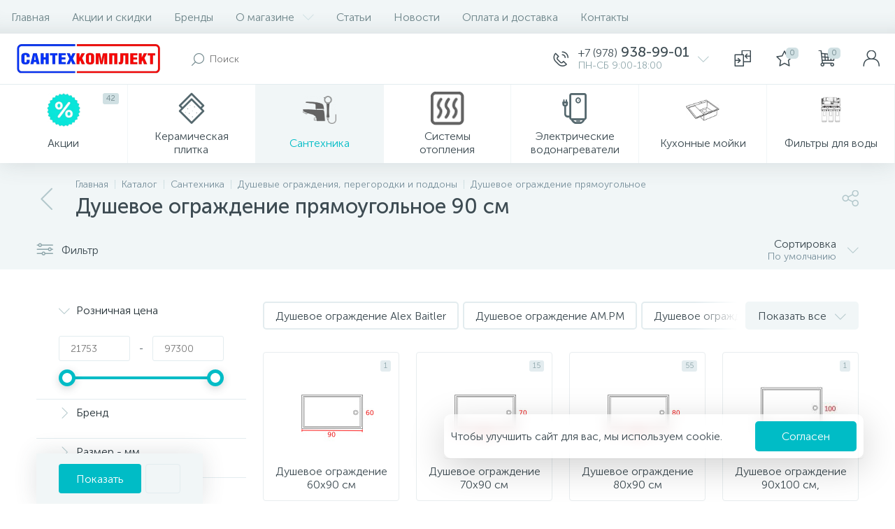

--- FILE ---
content_type: text/html; charset=UTF-8
request_url: https://santehcomplect.ru/catalog/santekhnika/dushevye-ugolki-ograzhdeniya-i-poddony/dushevoe-ograzhdenie-pryamougolnoe/dushevoe-ograzhdenie-pryamougolnoe-90-sm/
body_size: 67617
content:
<!DOCTYPE html>
<html lang="ru">
<head>

	<link rel="icon" type="image/png" href="/favicon/favicon.ico">
	<link rel="icon" type="image/png" href="/favicon/favicon-16x16.png" sizes="16x16">
	<link rel="icon" type="image/png" href="/favicon/favicon-32x32.png" sizes="32x32">
	<link rel="icon" type="image/png" href="/favicon/favicon-96x96.png" sizes="96x96">
	<link rel="apple-touch-icon" sizes="57x57" href="/favicon/apple-touch-icon-57x57.png">
	<link rel="apple-touch-icon" sizes="60x60" href="/favicon/apple-touch-icon-60x60.png">
	<link rel="apple-touch-icon" sizes="72x72" href="/favicon/apple-touch-icon-72x72.png">
	<link rel="apple-touch-icon" sizes="76x76" href="/favicon/apple-touch-icon-76x76.png">
	<link rel="apple-touch-icon" sizes="114x114" href="/favicon/apple-touch-icon-114x114.png">
	<link rel="apple-touch-icon" sizes="120x120" href="/favicon/apple-touch-icon-120x120.png">
	<link rel="apple-touch-icon" sizes="144x144" href="/favicon/apple-touch-icon-144x144.png">
	<link rel="apple-touch-icon" sizes="152x152" href="/favicon/apple-touch-icon-152x152.png">
	<link rel="apple-touch-icon" sizes="180x180" href="/favicon/apple-touch-icon-180x180.png">
	<link rel="icon" type="image/png" href="/favicon/android-chrome-36x36.png" sizes="36x36">
	<link rel="icon" type="image/png" href="/favicon/android-chrome-48x48.png" sizes="48x48">
	<link rel="icon" type="image/png" href="/favicon/android-chrome-72x72.png" sizes="72x72">
	<link rel="icon" type="image/png" href="/favicon/android-chrome-96x96.png" sizes="96x96">
	<link rel="icon" type="image/png" href="/favicon/android-chrome-144x144.png" sizes="144x144">
	<link rel="icon" type="image/png" href="/favicon/android-chrome-192x192.png" sizes="192x192">
	<meta name="msapplication-TileImage" content="/favicon/mstile-70x70.png">
	<meta name="msapplication-TileImage" content="/favicon/mstile-144x144.png">
	<meta name="msapplication-TileImage" content="/favicon/mstile-150x150.png">
	<meta name="msapplication-TileImage" content="/favicon/mstile-310x150.png">
	<meta name="msapplication-TileImage" content="/favicon/mstile-310x310.png">
	<meta name="msapplication-TileColor" content="#6666ff">
	<meta name="theme-color" content="#6666ff">


 <meta http-equiv="X-UA-Compatible" content="IE=edge" />
	<meta name="viewport" content="width=device-width,initial-scale=1">


	<title>Душевое ограждение прямоугольное 90 см душевое ограждение прямоугольное купить в Севастополе, Симферополе, Крыму. Лучшие цены от Сантехкомплект</title>
	<meta http-equiv="Content-Type" content="text/html; charset=UTF-8" />
<meta name="robots" content="index, follow" />
<meta name="description" content="Заказать по выгодным ценам душевое ограждение прямоугольное душевое ограждение прямоугольное 90 см с доставкой по Севастополю, Симферополю и Крыму " />
<style type="text/css">.bx-composite-btn {background: url(/bitrix/images/main/composite/sprite-1x.png) no-repeat right 0 #e94524;border-radius: 15px;color: #fff !important;display: inline-block;line-height: 30px;font-family: "Helvetica Neue", Helvetica, Arial, sans-serif !important;font-size: 12px !important;font-weight: bold !important;height: 31px !important;padding: 0 42px 0 17px !important;vertical-align: middle !important;text-decoration: none !important;}@media screen and (min-device-width: 1200px) and (max-device-width: 1600px) and (-webkit-min-device-pixel-ratio: 2) and (min-resolution: 192dpi) {.bx-composite-btn {background-image: url(/bitrix/images/main/composite/sprite-2x.png);background-size: 42px 124px;}}.bx-composite-btn-fixed {position: absolute;top: -45px;right: 15px;z-index: 10;}.bx-btn-white {background-position: right 0;color: #fff !important;}.bx-btn-black {background-position: right -31px;color: #000 !important;}.bx-btn-red {background-position: right -62px;color: #555 !important;}.bx-btn-grey {background-position: right -93px;color: #657b89 !important;}.bx-btn-border {border: 1px solid #d4d4d4;height: 29px !important;line-height: 29px !important;}.bx-composite-loading {display: block;width: 40px;height: 40px;background: url(/bitrix/images/main/composite/loading.gif);}</style>
<script data-skip-moving="true">(function(w, d) {var v = w.frameCacheVars = {"CACHE_MODE":"HTMLCACHE","banner":{"url":"https:\/\/www.1c-bitrix.ru\/composite\/","text":"Быстро с 1С-Битрикс","bgcolor":"#DAE1E5","style":"grey"},"storageBlocks":[],"dynamicBlocks":{"4TgThD":"d41d8cd98f00","compareList9J9wbd":"d41d8cd98f00","bx_basketh3CV5Q":"f9f721372630","top-panel__user-link":"704264af8cfb","sort-index":"d75f7ebc0a42"},"AUTO_UPDATE":true,"AUTO_UPDATE_TTL":0,"version":2};var inv = false;if (v.AUTO_UPDATE === false){if (v.AUTO_UPDATE_TTL && v.AUTO_UPDATE_TTL > 0){var lm = Date.parse(d.lastModified);if (!isNaN(lm)){var td = new Date().getTime();if ((lm + v.AUTO_UPDATE_TTL * 1000) >= td){w.frameRequestStart = false;w.preventAutoUpdate = true;return;}inv = true;}}else{w.frameRequestStart = false;w.preventAutoUpdate = true;return;}}var r = w.XMLHttpRequest ? new XMLHttpRequest() : (w.ActiveXObject ? new w.ActiveXObject("Microsoft.XMLHTTP") : null);if (!r) { return; }w.frameRequestStart = true;var m = v.CACHE_MODE; var l = w.location; var x = new Date().getTime();var q = "?bxrand=" + x + (l.search.length > 0 ? "&" + l.search.substring(1) : "");var u = l.protocol + "//" + l.host + l.pathname + q;r.open("GET", u, true);r.setRequestHeader("BX-ACTION-TYPE", "get_dynamic");r.setRequestHeader("X-Bitrix-Composite", "get_dynamic");r.setRequestHeader("BX-CACHE-MODE", m);r.setRequestHeader("BX-CACHE-BLOCKS", v.dynamicBlocks ? JSON.stringify(v.dynamicBlocks) : "");if (inv){r.setRequestHeader("BX-INVALIDATE-CACHE", "Y");}try { r.setRequestHeader("BX-REF", d.referrer || "");} catch(e) {}if (m === "APPCACHE"){r.setRequestHeader("BX-APPCACHE-PARAMS", JSON.stringify(v.PARAMS));r.setRequestHeader("BX-APPCACHE-URL", v.PAGE_URL ? v.PAGE_URL : "");}r.onreadystatechange = function() {if (r.readyState != 4) { return; }var a = r.getResponseHeader("BX-RAND");var b = w.BX && w.BX.frameCache ? w.BX.frameCache : false;if (a != x || !((r.status >= 200 && r.status < 300) || r.status === 304 || r.status === 1223 || r.status === 0)){var f = {error:true, reason:a!=x?"bad_rand":"bad_status", url:u, xhr:r, status:r.status};if (w.BX && w.BX.ready && b){BX.ready(function() {setTimeout(function(){BX.onCustomEvent("onFrameDataRequestFail", [f]);}, 0);});}w.frameRequestFail = f;return;}if (b){b.onFrameDataReceived(r.responseText);if (!w.frameUpdateInvoked){b.update(false);}w.frameUpdateInvoked = true;}else{w.frameDataString = r.responseText;}};r.send();var p = w.performance;if (p && p.addEventListener && p.getEntries && p.setResourceTimingBufferSize){var e = 'resourcetimingbufferfull';var h = function() {if (w.BX && w.BX.frameCache && w.BX.frameCache.frameDataInserted){p.removeEventListener(e, h);}else {p.setResourceTimingBufferSize(p.getEntries().length + 50);}};p.addEventListener(e, h);}})(window, document);</script>



























<script>if(!window.BX)window.BX={};if(!window.BX.message)window.BX.message=function(mess){if(typeof mess==='object'){for(let i in mess) {BX.message[i]=mess[i];} return true;}};</script>
<script>(window.BX||top.BX).message({"JS_CORE_LOADING":"Загрузка...","JS_CORE_NO_DATA":"- Нет данных -","JS_CORE_WINDOW_CLOSE":"Закрыть","JS_CORE_WINDOW_EXPAND":"Развернуть","JS_CORE_WINDOW_NARROW":"Свернуть в окно","JS_CORE_WINDOW_SAVE":"Сохранить","JS_CORE_WINDOW_CANCEL":"Отменить","JS_CORE_WINDOW_CONTINUE":"Продолжить","JS_CORE_H":"ч","JS_CORE_M":"м","JS_CORE_S":"с","JSADM_AI_HIDE_EXTRA":"Скрыть лишние","JSADM_AI_ALL_NOTIF":"Показать все","JSADM_AUTH_REQ":"Требуется авторизация!","JS_CORE_WINDOW_AUTH":"Войти","JS_CORE_IMAGE_FULL":"Полный размер"});</script>

<script src="/bitrix/js/main/core/core.js?1744700893498479"></script>

<script>BX.Runtime.registerExtension({"name":"main.core","namespace":"BX","loaded":true});</script>
<script>BX.setJSList(["\/bitrix\/js\/main\/core\/core_ajax.js","\/bitrix\/js\/main\/core\/core_promise.js","\/bitrix\/js\/main\/polyfill\/promise\/js\/promise.js","\/bitrix\/js\/main\/loadext\/loadext.js","\/bitrix\/js\/main\/loadext\/extension.js","\/bitrix\/js\/main\/polyfill\/promise\/js\/promise.js","\/bitrix\/js\/main\/polyfill\/find\/js\/find.js","\/bitrix\/js\/main\/polyfill\/includes\/js\/includes.js","\/bitrix\/js\/main\/polyfill\/matches\/js\/matches.js","\/bitrix\/js\/ui\/polyfill\/closest\/js\/closest.js","\/bitrix\/js\/main\/polyfill\/fill\/main.polyfill.fill.js","\/bitrix\/js\/main\/polyfill\/find\/js\/find.js","\/bitrix\/js\/main\/polyfill\/matches\/js\/matches.js","\/bitrix\/js\/main\/polyfill\/core\/dist\/polyfill.bundle.js","\/bitrix\/js\/main\/core\/core.js","\/bitrix\/js\/main\/polyfill\/intersectionobserver\/js\/intersectionobserver.js","\/bitrix\/js\/main\/lazyload\/dist\/lazyload.bundle.js","\/bitrix\/js\/main\/polyfill\/core\/dist\/polyfill.bundle.js","\/bitrix\/js\/main\/parambag\/dist\/parambag.bundle.js"]);
</script>
<script>BX.Runtime.registerExtension({"name":"ui.dexie","namespace":"BX.Dexie3","loaded":true});</script>
<script>BX.Runtime.registerExtension({"name":"ls","namespace":"window","loaded":true});</script>
<script>BX.Runtime.registerExtension({"name":"fx","namespace":"window","loaded":true});</script>
<script>BX.Runtime.registerExtension({"name":"fc","namespace":"window","loaded":true});</script>
<script>BX.Runtime.registerExtension({"name":"jquery2","namespace":"window","loaded":true});</script>
<script>(window.BX||top.BX).message({"ENEXT_ITI_COUNTRY_AF":"Афганистан","ENEXT_ITI_COUNTRY_AL":"Албания","ENEXT_ITI_COUNTRY_DZ":"Алжир","ENEXT_ITI_COUNTRY_AS":"Американское Самоа","ENEXT_ITI_COUNTRY_AD":"Андорра","ENEXT_ITI_COUNTRY_AO":"Ангола","ENEXT_ITI_COUNTRY_AI":"Ангилья","ENEXT_ITI_COUNTRY_AG":"Антигуа и Барбуда","ENEXT_ITI_COUNTRY_AR":"Аргентина","ENEXT_ITI_COUNTRY_AM":"Армения","ENEXT_ITI_COUNTRY_AW":"Аруба","ENEXT_ITI_COUNTRY_AU":"Австралия","ENEXT_ITI_COUNTRY_AT":"Австрия","ENEXT_ITI_COUNTRY_AZ":"Азербайджан","ENEXT_ITI_COUNTRY_BS":"Багамские о-ва","ENEXT_ITI_COUNTRY_BH":"Бахрейн","ENEXT_ITI_COUNTRY_BD":"Бангладеш","ENEXT_ITI_COUNTRY_BB":"Барбадос","ENEXT_ITI_COUNTRY_BY":"Беларусь","ENEXT_ITI_COUNTRY_BE":"Бельгия","ENEXT_ITI_COUNTRY_BZ":"Белиз","ENEXT_ITI_COUNTRY_BJ":"Бенин","ENEXT_ITI_COUNTRY_BM":"Бермудские острова","ENEXT_ITI_COUNTRY_BT":"Бутан","ENEXT_ITI_COUNTRY_BO":"Боливия","ENEXT_ITI_COUNTRY_BA":"Босния и Герцеговина","ENEXT_ITI_COUNTRY_BW":"Ботсвана","ENEXT_ITI_COUNTRY_BR":"Бразилия","ENEXT_ITI_COUNTRY_IO":"Британская территория в ИО","ENEXT_ITI_COUNTRY_VG":"Виргинские острова (Британия)","ENEXT_ITI_COUNTRY_BN":"Бруней","ENEXT_ITI_COUNTRY_BG":"Болгария","ENEXT_ITI_COUNTRY_BF":"Буркина-Фасо","ENEXT_ITI_COUNTRY_BI":"Бурунди","ENEXT_ITI_COUNTRY_KH":"Камбоджа","ENEXT_ITI_COUNTRY_CM":"Камерун","ENEXT_ITI_COUNTRY_CA":"Канада","ENEXT_ITI_COUNTRY_CV":"Кабо-Верде","ENEXT_ITI_COUNTRY_BQ":"Карибские Нидерланды","ENEXT_ITI_COUNTRY_KY":"Каймановы острова","ENEXT_ITI_COUNTRY_CF":"ЦАР","ENEXT_ITI_COUNTRY_TD":"Чад","ENEXT_ITI_COUNTRY_CL":"Чили","ENEXT_ITI_COUNTRY_CN":"Китай","ENEXT_ITI_COUNTRY_CX":"Остров Рождества","ENEXT_ITI_COUNTRY_CC":"Кокосовые (Килинг) острова","ENEXT_ITI_COUNTRY_CO":"Колумбия","ENEXT_ITI_COUNTRY_KM":"Коморские острова","ENEXT_ITI_COUNTRY_CD":"Конго (ДРК)","ENEXT_ITI_COUNTRY_CG":"Конго (Республика)","ENEXT_ITI_COUNTRY_CK":"Острова Кука","ENEXT_ITI_COUNTRY_CR":"Коста Рика","ENEXT_ITI_COUNTRY_CI":"Кот-д\u0027Ивуар","ENEXT_ITI_COUNTRY_HR":"Хорватия","ENEXT_ITI_COUNTRY_CU":"Куба","ENEXT_ITI_COUNTRY_CW":"Курасао","ENEXT_ITI_COUNTRY_CY":"Кипр","ENEXT_ITI_COUNTRY_CZ":"Чехия","ENEXT_ITI_COUNTRY_DK":"Дания","ENEXT_ITI_COUNTRY_DJ":"Джибути","ENEXT_ITI_COUNTRY_DM":"Доминика","ENEXT_ITI_COUNTRY_DO":"Доминиканская Республика","ENEXT_ITI_COUNTRY_EC":"Эквадор","ENEXT_ITI_COUNTRY_EG":"Египет","ENEXT_ITI_COUNTRY_SV":"Сальвадор","ENEXT_ITI_COUNTRY_GQ":"Экваториальная Гвинея","ENEXT_ITI_COUNTRY_ER":"Эритрея","ENEXT_ITI_COUNTRY_EE":"Эстония","ENEXT_ITI_COUNTRY_ET":"Эфиопия","ENEXT_ITI_COUNTRY_FK":"Фолклендские острова","ENEXT_ITI_COUNTRY_FO":"Фарерские острова","ENEXT_ITI_COUNTRY_FJ":"Фиджи","ENEXT_ITI_COUNTRY_FI":"Финляндия","ENEXT_ITI_COUNTRY_FR":"Франция","ENEXT_ITI_COUNTRY_GF":"Французская Гвиана","ENEXT_ITI_COUNTRY_PF":"Французская Полинезия","ENEXT_ITI_COUNTRY_GA":"Габон","ENEXT_ITI_COUNTRY_GM":"Гамбия","ENEXT_ITI_COUNTRY_GE":"Грузия","ENEXT_ITI_COUNTRY_DE":"Германия","ENEXT_ITI_COUNTRY_GH":"Гана","ENEXT_ITI_COUNTRY_GI":"Гибралтар","ENEXT_ITI_COUNTRY_GR":"Греция","ENEXT_ITI_COUNTRY_GL":"Гренландия","ENEXT_ITI_COUNTRY_GD":"Гренада","ENEXT_ITI_COUNTRY_GP":"Гваделупа","ENEXT_ITI_COUNTRY_GU":"Гуам","ENEXT_ITI_COUNTRY_GT":"Гватемала","ENEXT_ITI_COUNTRY_GG":"Гернси","ENEXT_ITI_COUNTRY_GN":"Гвинея","ENEXT_ITI_COUNTRY_GW":"Гвинея-Бисау","ENEXT_ITI_COUNTRY_GY":"Гайана","ENEXT_ITI_COUNTRY_HT":"Гаити","ENEXT_ITI_COUNTRY_HN":"Гондурас","ENEXT_ITI_COUNTRY_HK":"Гонконг","ENEXT_ITI_COUNTRY_HU":"Венгрия","ENEXT_ITI_COUNTRY_IS":"Исландия","ENEXT_ITI_COUNTRY_IN":"Индия","ENEXT_ITI_COUNTRY_ID":"Индонезия","ENEXT_ITI_COUNTRY_IR":"Иран","ENEXT_ITI_COUNTRY_IQ":"Ирак","ENEXT_ITI_COUNTRY_IE":"Ирландия","ENEXT_ITI_COUNTRY_IM":"Остров Мэн","ENEXT_ITI_COUNTRY_IL":"Израиль","ENEXT_ITI_COUNTRY_IT":"Италия","ENEXT_ITI_COUNTRY_JM":"Ямайка","ENEXT_ITI_COUNTRY_JP":"Япония","ENEXT_ITI_COUNTRY_JE":"Джерси","ENEXT_ITI_COUNTRY_JO":"Иордания","ENEXT_ITI_COUNTRY_KZ":"Казахстан","ENEXT_ITI_COUNTRY_KE":"Кения","ENEXT_ITI_COUNTRY_KI":"Кирибати","ENEXT_ITI_COUNTRY_XK":"Косово","ENEXT_ITI_COUNTRY_KW":"Кувейт","ENEXT_ITI_COUNTRY_KG":"Киргизия","ENEXT_ITI_COUNTRY_LA":"Лаос","ENEXT_ITI_COUNTRY_LV":"Латвия","ENEXT_ITI_COUNTRY_LB":"Ливан","ENEXT_ITI_COUNTRY_LS":"Лесото","ENEXT_ITI_COUNTRY_LR":"Либерия","ENEXT_ITI_COUNTRY_LY":"Ливия","ENEXT_ITI_COUNTRY_LI":"Лихтенштейн","ENEXT_ITI_COUNTRY_LT":"Литва","ENEXT_ITI_COUNTRY_LU":"Люксембург","ENEXT_ITI_COUNTRY_MO":"Макао","ENEXT_ITI_COUNTRY_MK":"Македония","ENEXT_ITI_COUNTRY_MG":"Мадагаскар","ENEXT_ITI_COUNTRY_MW":"Малави","ENEXT_ITI_COUNTRY_MY":"Малайзия","ENEXT_ITI_COUNTRY_MV":"Мальдивы","ENEXT_ITI_COUNTRY_ML":"Мали","ENEXT_ITI_COUNTRY_MT":"Мальта","ENEXT_ITI_COUNTRY_MH":"Маршалловы острова","ENEXT_ITI_COUNTRY_MQ":"Мартиника","ENEXT_ITI_COUNTRY_MR":"Мавритания","ENEXT_ITI_COUNTRY_MU":"Маврикий","ENEXT_ITI_COUNTRY_YT":"Майотта","ENEXT_ITI_COUNTRY_MX":"Мексика","ENEXT_ITI_COUNTRY_FM":"Микронезия","ENEXT_ITI_COUNTRY_MD":"Молдова","ENEXT_ITI_COUNTRY_MC":"Монако","ENEXT_ITI_COUNTRY_MN":"Монголия","ENEXT_ITI_COUNTRY_ME":"Черногория","ENEXT_ITI_COUNTRY_MS":"Монсеррат","ENEXT_ITI_COUNTRY_MA":"Марокко","ENEXT_ITI_COUNTRY_MZ":"Мозамбик","ENEXT_ITI_COUNTRY_MM":"Мьянма","ENEXT_ITI_COUNTRY_NA":"Намибия","ENEXT_ITI_COUNTRY_NR":"Науру","ENEXT_ITI_COUNTRY_NP":"Непал","ENEXT_ITI_COUNTRY_NL":"Нидерланды","ENEXT_ITI_COUNTRY_NC":"Новая Каледония","ENEXT_ITI_COUNTRY_NZ":"Новая Зеландия","ENEXT_ITI_COUNTRY_NI":"Никарагуа","ENEXT_ITI_COUNTRY_NE":"Нигер","ENEXT_ITI_COUNTRY_NG":"Нигерия","ENEXT_ITI_COUNTRY_NU":"Ниуэ","ENEXT_ITI_COUNTRY_NF":"Остров Норфолк","ENEXT_ITI_COUNTRY_KP":"Северная Корея","ENEXT_ITI_COUNTRY_MP":"Северные Марианские острова","ENEXT_ITI_COUNTRY_NO":"Норвегия","ENEXT_ITI_COUNTRY_OM":"Оман","ENEXT_ITI_COUNTRY_PK":"Пакистан","ENEXT_ITI_COUNTRY_PW":"Палау","ENEXT_ITI_COUNTRY_PS":"Палестина","ENEXT_ITI_COUNTRY_PA":"Панама","ENEXT_ITI_COUNTRY_PG":"Папуа - Новая Гвинея","ENEXT_ITI_COUNTRY_PY":"Парагвай","ENEXT_ITI_COUNTRY_PE":"Перу","ENEXT_ITI_COUNTRY_PH":"Филиппины","ENEXT_ITI_COUNTRY_PL":"Польша","ENEXT_ITI_COUNTRY_PT":"Португалия","ENEXT_ITI_COUNTRY_PR":"Пуэрто-Рико","ENEXT_ITI_COUNTRY_QA":"Катар","ENEXT_ITI_COUNTRY_RE":"Реюньон","ENEXT_ITI_COUNTRY_RO":"Румыния","ENEXT_ITI_COUNTRY_RU":"Россия","ENEXT_ITI_COUNTRY_RW":"Руанда","ENEXT_ITI_COUNTRY_BL":"Сен-Бартелеми","ENEXT_ITI_COUNTRY_SH":"Остров Святой Елены","ENEXT_ITI_COUNTRY_KN":"Сент-Китс и Невис","ENEXT_ITI_COUNTRY_LC":"Сент-Люсия","ENEXT_ITI_COUNTRY_MF":"Сен-Мартен","ENEXT_ITI_COUNTRY_PM":"Сен-Пьер и Микелон","ENEXT_ITI_COUNTRY_VC":"Сент-Винсент и Гренадины","ENEXT_ITI_COUNTRY_WS":"Самоа","ENEXT_ITI_COUNTRY_SM":"Сан-Марино","ENEXT_ITI_COUNTRY_ST":"Сан-Томе и Принсипи","ENEXT_ITI_COUNTRY_SA":"Саудовская Аравия","ENEXT_ITI_COUNTRY_SN":"Сенегал","ENEXT_ITI_COUNTRY_RS":"Сербия","ENEXT_ITI_COUNTRY_SC":"Сейшельские острова","ENEXT_ITI_COUNTRY_SL":"Сьерра-Леоне","ENEXT_ITI_COUNTRY_SG":"Сингапур","ENEXT_ITI_COUNTRY_SX":"Синт-Мартен","ENEXT_ITI_COUNTRY_SK":"Словакия","ENEXT_ITI_COUNTRY_SI":"Словения","ENEXT_ITI_COUNTRY_SB":"Соломоновы острова","ENEXT_ITI_COUNTRY_SO":"Сомали","ENEXT_ITI_COUNTRY_ZA":"Южная Африка","ENEXT_ITI_COUNTRY_KR":"Южная Корея","ENEXT_ITI_COUNTRY_SS":"Южный Судан","ENEXT_ITI_COUNTRY_ES":"Испания","ENEXT_ITI_COUNTRY_LK":"Шри-Ланка","ENEXT_ITI_COUNTRY_SD":"Судан","ENEXT_ITI_COUNTRY_SR":"Суринам","ENEXT_ITI_COUNTRY_SJ":"Шпицберген и Ян Майен","ENEXT_ITI_COUNTRY_SZ":"Свазиленд","ENEXT_ITI_COUNTRY_SE":"Швеция","ENEXT_ITI_COUNTRY_CH":"Швейцария","ENEXT_ITI_COUNTRY_SY":"Сирия","ENEXT_ITI_COUNTRY_TW":"Тайвань","ENEXT_ITI_COUNTRY_TJ":"Таджикистан","ENEXT_ITI_COUNTRY_TZ":"Танзания","ENEXT_ITI_COUNTRY_TH":"Таиланд","ENEXT_ITI_COUNTRY_TL":"Восточный Тимор","ENEXT_ITI_COUNTRY_TG":"Того","ENEXT_ITI_COUNTRY_TK":"Токелау","ENEXT_ITI_COUNTRY_TO":"Тонга","ENEXT_ITI_COUNTRY_TT":"Тринидад и Тобаго","ENEXT_ITI_COUNTRY_TN":"Тунис","ENEXT_ITI_COUNTRY_TR":"Турция","ENEXT_ITI_COUNTRY_TM":"Туркменистан","ENEXT_ITI_COUNTRY_TC":"Острова Теркс и Кайкос","ENEXT_ITI_COUNTRY_TV":"Тувалу","ENEXT_ITI_COUNTRY_VI":"Виргинские острова (США)","ENEXT_ITI_COUNTRY_UG":"Уганда","ENEXT_ITI_COUNTRY_UA":"Украина","ENEXT_ITI_COUNTRY_AE":"ОАЭ","ENEXT_ITI_COUNTRY_GB":"Великобритания","ENEXT_ITI_COUNTRY_US":"США","ENEXT_ITI_COUNTRY_UY":"Уругвай","ENEXT_ITI_COUNTRY_UZ":"Узбекистан","ENEXT_ITI_COUNTRY_VU":"Вануату","ENEXT_ITI_COUNTRY_VA":"Ватикан","ENEXT_ITI_COUNTRY_VE":"Венесуэла","ENEXT_ITI_COUNTRY_VN":"Вьетнам","ENEXT_ITI_COUNTRY_WF":"Уоллис и Футуна","ENEXT_ITI_COUNTRY_EH":"Западная Сахара","ENEXT_ITI_COUNTRY_YE":"Йемен","ENEXT_ITI_COUNTRY_ZM":"Замбия","ENEXT_ITI_COUNTRY_ZW":"Зимбабве","ENEXT_ITI_COUNTRY_AX":"Аландские острова"});</script>
<script>BX.Runtime.registerExtension({"name":"enextIntlTelInput","namespace":"window","loaded":true});</script>
<script>BX.Runtime.registerExtension({"name":"ui.design-tokens","namespace":"window","loaded":true});</script>
<script>BX.Runtime.registerExtension({"name":"ui.fonts.opensans","namespace":"window","loaded":true});</script>
<script>BX.Runtime.registerExtension({"name":"main.popup","namespace":"BX.Main","loaded":true});</script>
<script>BX.Runtime.registerExtension({"name":"popup","namespace":"window","loaded":true});</script>
<script type="extension/settings" data-extension="currency.currency-core">{"region":"ru"}</script>
<script>BX.Runtime.registerExtension({"name":"currency.currency-core","namespace":"BX.Currency","loaded":true});</script>
<script>BX.Runtime.registerExtension({"name":"currency","namespace":"window","loaded":true});</script>
<script>(window.BX||top.BX).message({"LANGUAGE_ID":"ru","FORMAT_DATE":"DD.MM.YYYY","FORMAT_DATETIME":"DD.MM.YYYY HH:MI:SS","COOKIE_PREFIX":"BITRIX_SM","SERVER_TZ_OFFSET":"10800","UTF_MODE":"Y","SITE_ID":"s1","SITE_DIR":"\/"});</script>




<script src="/bitrix/js/main/core/core_ls.js?17447008694201"></script>
<script src="/bitrix/js/main/core/core_frame_cache.js?174470086916944"></script>
<script src="/bitrix/js/main/jquery/jquery-2.2.4.min.js?172602178685578"></script>


<script src="/bitrix/js/currency/currency-core/dist/currency-core.bundle.js?17260230238800"></script>
<script src="/bitrix/js/currency/core_currency.js?17260230231181"></script>
<script>BX.setJSList(["\/bitrix\/js\/main\/core\/core_fx.js","\/bitrix\/js\/main\/session.js","\/bitrix\/js\/main\/pageobject\/pageobject.js","\/bitrix\/js\/main\/core\/core_window.js","\/bitrix\/js\/main\/date\/main.date.js","\/bitrix\/js\/main\/core\/core_date.js","\/bitrix\/js\/main\/utils.js","\/bitrix\/js\/main\/dd.js","\/bitrix\/js\/main\/core\/core_uf.js","\/bitrix\/js\/main\/core\/core_dd.js","\/bitrix\/js\/main\/core\/core_tooltip.js","\/local\/templates\/enext\/components\/ceramahit\/catalog\/.default\/script.js","\/local\/templates\/enext\/components\/ceramahit\/catalog\/.default\/bitrix\/catalog.smart.filter\/.default\/script.js","\/local\/templates\/enext\/components\/bitrix\/catalog.section\/.default\/script.js","\/local\/templates\/enext\/components\/bitrix\/catalog.item\/.default\/script.js","\/local\/templates\/enext\/js\/bootstrap.min.js","\/local\/templates\/enext\/js\/formValidation.min.js","\/local\/templates\/enext\/js\/inputmask.min.js","\/local\/templates\/enext\/js\/jquery.hoverIntent.min.js","\/local\/templates\/enext\/js\/moremenu.min.js","\/local\/templates\/enext\/js\/scrollbar\/jquery.scrollbar.min.js","\/local\/templates\/enext\/js\/main.min.js","\/local\/templates\/enext\/js\/c3dpano.js","\/local\/templates\/enext\/js\/fancybox\/jquery.fancybox.js","\/local\/templates\/enext\/components\/bitrix\/menu\/horizontal_multilevel\/script.js","\/bitrix\/components\/altop\/search.title\/script.js","\/local\/templates\/enext\/components\/bitrix\/news.list\/header_contacts\/script.js","\/local\/templates\/enext\/components\/bitrix\/catalog.compare.list\/.default\/script.js","\/bitrix\/components\/altop\/sale.basket.basket.line\/templates\/.default\/script.js","\/bitrix\/components\/altop\/user.enext\/templates\/.default\/script.js","\/local\/templates\/enext\/components\/bitrix\/menu\/catalog_menu_option_3_4_5\/script.js","\/local\/templates\/enext\/components\/bitrix\/catalog.products.viewed\/.default\/script.js","\/bitrix\/components\/altop\/forms.enext\/templates\/feedback\/script.js"]);</script>
<script>
 (function () {
 "use strict";

 var counter = function ()
 {
 var cookie = (function (name) {
 var parts = ("; " + document.cookie).split("; " + name + "=");
 if (parts.length == 2) {
 try {return JSON.parse(decodeURIComponent(parts.pop().split(";").shift()));}
 catch (e) {}
 }
 })("BITRIX_CONVERSION_CONTEXT_s1");

 if (cookie && cookie.EXPIRE >= BX.message("SERVER_TIME"))
 return;

 var request = new XMLHttpRequest();
 request.open("POST", "/bitrix/tools/conversion/ajax_counter.php", true);
 request.setRequestHeader("Content-type", "application/x-www-form-urlencoded");
 request.send(
 "SITE_ID="+encodeURIComponent("s1")+
 "&sessid="+encodeURIComponent(BX.bitrix_sessid())+
 "&HTTP_REFERER="+encodeURIComponent(document.referrer)
 );
 };

 if (window.frameRequestStart === true)
 BX.addCustomEvent("onFrameDataReceived", counter);
 else
 BX.ready(counter);
 })();
 </script>
<link rel='icon' type='image/png' href='/upload/enext/576/5761abbc3626ec17b41525bbdca60b33' />
<link rel='apple-touch-icon' href='/upload/enext/576/5761abbc3626ec17b41525bbdca60b33' />
<link rel='apple-touch-icon' sizes='180x180' href='/upload/enext/576/5761abbc3626ec17b41525bbdca60b33' />
<meta name='theme-color' content='#00bcc6' />
<meta name='msapplication-navbutton-color' content='#00bcc6' />
<meta name='apple-mobile-web-app-status-bar-style' content='#00bcc6' />
<link href="/upload/medialibrary/a2f/a2f13aa1f41fcef3d3e3156d3db0b491.png" as="image" rel="preload" />
<meta property='og:title' content='Душевое ограждение прямоугольное 90 см' />
<meta property='og:description' content='Заказать по выгодным ценам душевое ограждение прямоугольное душевое ограждение прямоугольное 90 см с доставкой по Севастополю, Симферополю и Крыму ' />
<meta property='og:url' content='https://santehcomplect.ru/catalog/santekhnika/dushevye-ugolki-ograzhdeniya-i-poddony/dushevoe-ograzhdenie-pryamougolnoe/dushevoe-ograzhdenie-pryamougolnoe-90-sm/' />
<meta property='og:image' content='https://santehcomplect.ru/upload/iblock/73b/73bbe718731a8dff25352415cbbc304a.jpg' />
<meta property='og:image:width' content='134' />
<meta property='og:image:height' content='92' />
<link rel='image_src' href='https://santehcomplect.ru/upload/iblock/73b/73bbe718731a8dff25352415cbbc304a.jpg' />
<link rel="canonical" href="https://santehcomplect.ru/catalog/santekhnika/dushevye-ugolki-ograzhdeniya-i-poddony/dushevoe-ograzhdenie-pryamougolnoe/dushevoe-ograzhdenie-pryamougolnoe-90-sm/"><!--apex_canon-->



<script src="/bitrix/cache/js/s1/enext/template_cbce483bfcc95807435f518c98c15201/template_cbce483bfcc95807435f518c98c15201_v1.js?1744725735541955"></script>
<script src="/bitrix/cache/js/s1/enext/page_d5ac1d2e908d11800f905dc323aca46f/page_d5ac1d2e908d11800f905dc323aca46f_v1.js?1744725775129809"></script>


<!-- Google Tag Manager -->
<script data-skip-moving="true">(function(w,d,s,l,i){w[l]=w[l]||[];w[l].push({'gtm.start':
new Date().getTime(),event:'gtm.js'});var f=d.getElementsByTagName(s)[0],
j=d.createElement(s),dl=l!='dataLayer'?'&l='+l:'';j.async=true;j.src=
'https://www.googletagmanager.com/gtm.js?id='+i+dl;f.parentNode.insertBefore(j,f);
})(window,document,'script','dataLayer','GTM-W23XQ3B4');</script>
<!-- End Google Tag Manager -->
 <style data-critical-css>.catalog-section-links{display:flex;flex-wrap:nowrap;margin-left:-6px;position:relative;overflow:hidden}.catalog-section-link{margin-left:6px;margin-top:6px;padding:9px 16px 8px;white-space:nowrap;border:2px solid rgb(227, 236, 239);border-radius:5px}.catalog-section-link:link,.catalog-section-link:visited{color:rgb(61, 75, 82);text-decoration:none}.catalog-section-link-btn-container{position:absolute;right:0;bottom:0;background:rgb(255, 255, 255)}.catalog-section-link-btn-container::before{width:74px;position:absolute;right:100%;top:0;bottom:0;content:"";background:linear-gradient(to right, rgba(241, 246, 247, 0) 0, rgb(255, 255, 255) 86%, rgb(255, 255, 255) 100%)}.catalog-section-link-btn{display:flex;align-items:center;margin:0;border-color:rgb(241, 246, 247);background:rgb(241, 246, 247);transition:0.15s}.catalog-section-link-btn > i{font-size:16px;color:rgb(178, 199, 203);transition:0.15s}.catalog-section-panel-wrapper{width:100%;background:rgb(241, 246, 247)}.catalog-section-panel-block{width:100%;display:flex;align-items:center;justify-content:space-between}.catalog-section-filter-toggle{display:flex;align-items:center;display:flex;align-items:center;justify-content:center}.catalog-section-filter{padding:16px 24px;align-items:center;justify-content:center}.catalog-section-filter-block > i,.catalog-section-filter-block > span:not(.catalog-section-filter-count){transition:0.15s}.catalog-section-filter-block > i{margin-right:12px;font-size:24px;color:rgb(142, 166, 171)}.catalog-section-sort{padding:10px 0 10px 24px;position:relative;vertical-align:middle}.catalog-section-sort-text{padding-right:16px;text-align:right;transition:0.15s}.catalog-section-sort-text > span{display:block;font-size:14px;color:rgb(120, 144, 156);line-height:17px;transition:0.15s}.catalog-section-sort-arrow i{font-size:16px;color:rgb(178, 199, 203);transition:0.15s}.bx-filter{width:400px;height:100%;padding-bottom:72px;position:fixed;right:-400px;top:0;background:rgb(255, 255, 255);z-index:1100;transition:right 0.3s}.bx-filter .bx-filter-title-container{height:72px;display:flex;align-items:center;padding:0 72px 0 24px;position:relative;background:rgb(241, 246, 247)}.bx-filter .bx-filter-title-container > i{padding-right:18px;font-size:32px;color:rgb(208, 224, 227)}.bx-filter .bx-filter-title{font-size:20px;color:rgb(38, 50, 56);line-height:24px}.bx-filter .bx-filter-close{width:72px;height:100%;display:flex;flex-direction:column;align-items:center;justify-content:center;position:absolute;right:0;color:rgb(178, 199, 203);transition:0.15s}.bx-filter .bx-filter-inner{height:calc(100% - 72px)}.bx-filter .bx-filter-parameters-box{padding:18px 32px;position:relative;border-top:1px solid rgb(227, 236, 239)}.bx-filter .bx-filter-button-box{width:400px;padding:15px 32px;position:fixed;right:-400px;bottom:0;background:rgb(241, 246, 247);z-index:1100;transition:right 0.3s}.bx-filter .bx-filter-button-box button{float:left}.bx-filter .bx-filter-button-box button + button{margin-left:6px}.bx-filter .bx-filter-button-box button[name="del_filter"] > i{display:none}.bx-filter-count{display:inline-block;margin-left:6px;padding:2px 4px 1px 5px;font-size:11px;color:rgb(255, 255, 255);line-height:13px;border-radius:3px;background:rgb(84, 110, 122);transition:0.15s}.bx-filter .bx-filter-parameters-box-title{position:relative;left:0;top:50%;font-size:16px;color:rgb(178, 199, 203);transform:translateY(-50%)}.bx-filter .bx-filter-parameters-box:not(.bx-active) .bx-filter-parameters-box-title i{transform:translateY(-50%) rotate(-90deg)}.bx-filter .bx-filter-parameters-box-title span{display:inline-block;padding-left:25px;color:rgb(38, 50, 56)}.bx-filter .bx-filter-block{display:none;margin-top:18px}.bx-filter .bx-filter-parameters-box.bx-active .bx-filter-block{display:block}.bx-filter .bx-filter-button-box .bx-filter-block{display:table;margin:0}.bx-filter .bx-filter-parameters-box-block-container{width:100%;display:table}.bx-filter .bx-filter-parameters-box-block{display:table-cell;vertical-align:middle}.bx-filter .bx-filter-separate{width:1px;padding:0 13px;font-size:14px;color:rgb(61, 75, 82);line-height:36px}.bx-filter .bx-filter-input-container input{width:100%;height:36px;margin:0;padding:0 16px;font-size:14px;color:rgb(61, 75, 82);line-height:17px;border:1px solid rgb(227, 236, 239);border-radius:3px;appearance:none;background:rgb(255, 255, 255);outline:0}.bx-filter .bx-ui-slider-track-container{padding:22px 12px 10px}.bx-filter .bx-ui-slider-track{height:4px;position:relative;border-radius:2px;background:rgb(227, 236, 239)}.bx-filter .bx-ui-slider-pricebar-v,.bx-filter .bx-ui-slider-pricebar-vd,.bx-filter .bx-ui-slider-pricebar-vn,.bx-filter .bx-ui-slider-range{position:absolute;top:0;bottom:0;border-radius:2px}.bx-filter .bx-ui-slider-pricebar-vd{z-index:60;background:rgba(0, 188, 198, 0.5)}.bx-filter .bx-ui-slider-pricebar-vn{z-index:70;background:rgb(120, 144, 156)}.bx-filter .bx-ui-slider-pricebar-v{z-index:80;background:rgb(0, 188, 198)}.bx-filter .bx-ui-slider-range{z-index:90}.bx-filter .bx-ui-slider-handle{width:24px;height:24px;position:absolute;top:-10px;border:5px solid rgb(0, 188, 198);border-radius:12px;background:rgb(255, 255, 255)}.bx-filter .bx-ui-slider-handle.left{left:0;margin-left:-12px}.bx-filter .bx-ui-slider-handle.right{right:0;margin-right:-12px}.bx-filter .bx-filter-param-label{min-height:auto;display:table;margin-bottom:6px;padding:0;font-weight:300;vertical-align:middle}.bx-filter .bx-filter-input-checkbox .bx-filter-param-check{width:18px;height:18px;display:flex;flex-direction:column;align-items:center;justify-content:center;border-radius:3px;transition:0.15s;background:rgb(227, 236, 239)}.bx-filter .bx-filter-input-checkbox .bx-filter-param-check i{display:none;font-size:12px;color:rgb(255, 255, 255)}.bx-filter .bx-filter-param-text{padding-left:9px;font-size:14px;color:rgb(61, 75, 82);line-height:17px}.bx-filter .bx-filter-param-text > span{margin-left:6px;padding:2px 5px 1px;font-size:11px;color:rgb(84, 110, 122);line-height:13px;border-radius:3px;background:rgb(227, 236, 239)}.bx-filter .bx-filter-select-container{border:1px solid rgb(227, 236, 239);border-radius:3px;background:rgb(255, 255, 255)}.bx-filter .bx-filter-select-block{padding:10px 46px 9px 16px;position:relative;font-size:14px;color:rgb(61, 75, 82);line-height:17px;white-space:nowrap;text-overflow:ellipsis}.bx-filter .bx-filter-select-arrow{width:30px;height:100%;display:flex;flex-direction:column;align-items:center;justify-content:center;position:absolute;top:0;right:0}.bx-filter .bx-filter-select-arrow i{font-size:16px;color:rgb(178, 199, 203)}.bx-filter-select-popup ul{margin:0;padding:0;list-style:none}.bx-filter-select-popup ul li .bx-filter-param-label{display:block;margin:0;padding:8px 12px;font-size:14px;color:rgb(38, 50, 56);line-height:17px}.bx-filter-select-popup ul li:first-child .bx-filter-param-label{border-radius:3px 3px 0 0}.bx-filter-select-popup ul li:last-child .bx-filter-param-label{border-radius:0 0 3px 3px}.catalog-section-links + .catalog-section-list{margin-top:32px}.catalog-section-item{width:100%;display:flex;flex-direction:column;margin-bottom:24px;padding:18px 18px 13px;position:relative;border:1px solid rgb(232, 237, 239);border-radius:4px;background:rgb(255, 255, 255)}.catalog-section-item:link,.catalog-section-item:visited{text-decoration:none;transition:0.15s}.catalog-section-item__count{position:absolute;right:11px;top:11px;padding:0 5px;font-size:11px;color:rgb(142, 166, 171);line-height:16px;border-radius:3px;background:rgb(227, 236, 239);z-index:200;transition:0.15s}.catalog-section-item__graph{width:100%;height:134px;display:flex;flex-direction:column;align-items:center;justify-content:center}.catalog-section-item__graph > img{width:auto;height:auto;max-width:134px;max-height:134px}.catalog-section-item__title{height:38px;margin:8px -8px 0;overflow:hidden;color:rgb(61, 75, 82);text-align:center;transition:0.15s}.catalog-section-container .catalog-section{margin-top:32px}.smart-filter-view-left .container .catalog-section-container .catalog-section{display:flex;flex-wrap:wrap;margin-left:-12px;margin-right:-12px}.product-item-container{position:relative}.product-item{width:100%;top:0;padding:24px;box-sizing:border-box;border:1px solid rgb(232, 237, 239);border-radius:4px;background-color:rgb(255, 255, 255);transition:0.15s}.product-item-image-wrapper{width:100%;height:222px;display:table;position:relative}.product-item-image:link,.product-item-image:visited{display:table-cell;vertical-align:middle;text-align:center;text-decoration:none}.product-item-image > img{width:auto;height:auto;max-width:222px;max-height:222px}.product-item-markers{position:absolute;left:-13px;right:-13px;top:-13px}.product-item-markers-icons{max-width:203px;right:unset}.product-item-marker-container{max-width:100%;float:left;clear:left}.product-item-marker-container-hidden{display:none}.product-item-marker{display:flex;align-items:center;padding:9px 12px 8px;border-radius:5px}.product-item-marker-discount{background:rgb(211, 17, 90)}.product-item-marker-14px{padding-top:6px;padding-bottom:5px}.product-item-marker > span{overflow:hidden;color:rgb(255, 255, 255);text-overflow:ellipsis;white-space:nowrap}.product-item-marker-14px > span{font-size:14px;line-height:17px}.product-item-brand{width:90px;height:40px;display:flex;flex-direction:column;align-items:flex-start;justify-content:flex-end;position:absolute;left:0;bottom:0}.product-item-brand > img{width:auto;max-width:100%;height:auto;max-height:40px}.product-item-icons-container{display:table;padding:2px 5px;position:absolute;right:-10px;top:-6px;border-radius:2px;background-color:rgb(255, 255, 255)}.product-item-delay{display:table-cell;vertical-align:middle;padding:0 5px}.product-item-delay i{color:rgb(208, 224, 227);font-size:21px;margin-top:18px;overflow:visible}.product-item-title > a:link,.product-item-title > a:visited{display:block;color:rgb(61, 75, 82);text-decoration:none}.product-item-hidden{position:absolute;left:-9999px;opacity:0;transition:opacity 0.15s}.product-item-price-not-set{color:rgb(120, 144, 156)}.product-item-price-old{overflow:hidden;font-size:14px;color:rgb(110, 133, 138);text-decoration:line-through;text-overflow:ellipsis;line-height:17px;white-space:nowrap}.product-item-price-economy{overflow:hidden;font-size:14px;text-overflow:ellipsis;line-height:17px;white-space:nowrap;color:rgb(0, 188, 198)}.product-item-total-cost{margin-top:18px;font-size:14px;color:rgb(142, 166, 171);line-height:17px}.product-item-total-cost > span{margin-left:6px;color:rgb(38, 50, 56)}.product-item-compare input[type="checkbox"]{display:none}.product-item-compare-checkbox > i{display:none;font-size:12px;color:rgb(255, 255, 255)}html{text-size-adjust:100%;font-size:10px;-webkit-tap-highlight-color:rgba(0, 0, 0, 0)}body{margin:0;font-size:16px;color:rgb(61, 75, 82);text-align:left;line-height:19px;background-color:rgb(255, 255, 255);user-select:none;user-select:text}section{display:block}a{background-color:transparent;color:rgb(51, 122, 183);text-decoration:none}small{font-size:85%}img{border:0;vertical-align:middle;max-width:100%;height:auto;border:none}button,input{margin:0;color:inherit}button{overflow:visible;appearance:button;padding:0;margin:4px 0 0;line-height:normal}*,::after,::before{box-sizing:border-box}button,input{font-size:inherit;line-height:inherit}.h1,.h2,h1{font-weight:500}.h1,h1{margin:0;padding:24px 0}.h2{margin:0;padding:18px 0;font-size:24px;line-height:29px}p{margin:0;padding:0 0 18px}ul{margin-top:0;margin-bottom:10px}ul ul{margin-bottom:0}.container{padding-right:12px;padding-left:12px;margin-right:auto;margin-left:auto}.row{margin-right:-12px;margin-left:-12px}.col-lg-2,.col-md-3,.col-xs-12{position:relative;min-height:1px;padding-right:12px;padding-left:12px}.col-xs-12{float:left;width:100%}label{display:inline-block;max-width:100%;margin-bottom:5px;font-weight:bold}.form-control-feedback{position:absolute;top:0;right:0;z-index:2;display:block;width:34px;text-align:center;pointer-events:none;height:36px;line-height:36px;font-size:19px;color:rgb(208, 224, 227)}.help-block{display:block;color:rgb(115, 115, 115);margin-top:7px;margin-bottom:0;font-size:14px;line-height:17px}.btn{display:inline-block;padding:0 24px;margin-bottom:0;font-weight:normal;text-align:center;white-space:nowrap;vertical-align:middle;touch-action:manipulation;user-select:none;background-image:none;border:1px solid transparent;border-radius:4px;transition:0.15s,_ 0.15s,_ 0.15s,_ 0.15s;height:42px;display:inline-flex;align-items:center;justify-content:center;font-size:16px;line-height:19px}.btn-default{border-color:rgb(227, 236, 239);color:rgb(61, 75, 82);text-decoration:none;background:0 0}.alert{padding:12px 24px;border:1px solid transparent;border-radius:4px;display:none;margin:0;color:rgb(61, 75, 82);border:none}.panel{margin-bottom:20px;border:1px solid transparent;border-radius:4px;position:fixed;right:45px;bottom:45px;z-index:2147483647;display:none;border:none;background-color:transparent}.container::after,.container::before,.row::after,.row::before{display:table;content:" "}.container::after,.row::after{clear:both}.show{display:block!important}.visible-lg,.visible-md{display:none!important}[class*=" icon-"],[class^="icon-"]{speak:none;font-style:normal;font-weight:400;font-variant:normal;line-height:1;-webkit-font-smoothing:antialiased;font-style:normal;font-weight:400;font-variant:normal;line-height:1;-webkit-font-smoothing:antialiased;float:left;margin:0;padding:0;list-style:none;overflow:hidden}.horizontal-multilevel-menu > li{float:left}.horizontal-multilevel-menu > li > a{height:48px;display:flex;align-items:center;padding:0 16px;color:rgb(110, 133, 138);text-decoration:none;white-space:nowrap}.horizontal-multilevel-menu > li > a > i{margin-left:12px;font-size:16px;color:rgb(208, 224, 227);transition:0.15s}.horizontal-multilevel-dropdown-menu{position:absolute;left:-9999px;top:100%;margin:0;padding:0;list-style:none;border:1px solid rgb(227, 236, 239);background:rgb(255, 255, 255)}.horizontal-multilevel-dropdown-menu > li{position:relative}.horizontal-multilevel-dropdown-menu > li > a{display:flex;align-items:center;padding:15px 16px 14px;color:rgb(61, 75, 82);text-decoration:none;white-space:nowrap}.title-search-result{min-width:370px;margin-left:-18px;margin-top:18px;display:none;overflow:hidden;border-radius:0 0 5px 5px;background-color:rgb(255, 255, 255)}.title-search-wait{width:18px;height:18px}.title-search-wait > div,.title-search-wait > div > span,.title-search-wait > div > span::after,.title-search-wait::after{position:absolute;inset:0px}.title-search-wait::after{content:"";border:3px solid rgb(227, 236, 239);border-radius:50%}.title-search-wait > div{z-index:1;animation:4.8s linear infinite loaderRotate1}.title-search-wait > div > span{clip:rect(0, 18px, 18px, 9px);animation:1.2s linear infinite loaderRotate2}.title-search-wait > div > span::after{content:"";clip:rect(0, 18px, 18px, 9px);border:3px solid rgb(0, 188, 198);border-radius:50%;animation:1.2s cubic-bezier(0.77, 0, 0.175, 1) infinite loaderRotate3}.catalog-menu-wrapper{width:100%;position:relative;border-top:1px solid rgb(227, 236, 239);background:rgb(255, 255, 255);z-index:204}.catalog-menu-wrapper::after{display:table;clear:both;content:""}.catalog-menu{height:72px;float:left;margin:0;padding:0;overflow:hidden;list-style:none;border-left:1px solid rgb(241, 246, 247)}.catalog-menu-wrapper > .catalog-menu{border:none}.catalog-menu-wrapper > .catalog-menu.catalog-menu-item-column{width:100%;height:112px;display:flex;flex-wrap:wrap}.catalog-menu > li{float:left;border-right:1px solid rgb(241, 246, 247)}.catalog-menu-wrapper > .catalog-menu > li{border-right-color:rgb(241, 246, 247)}.catalog-menu-wrapper > .catalog-menu.catalog-menu-item-column > li{flex-basis:160px;flex-grow:1}.catalog-menu > li > a{height:72px;display:flex;align-items:center;padding:0 18px;text-decoration:none}.catalog-menu-wrapper > .catalog-menu.catalog-menu-item-column > li > a{height:112px;flex-direction:column;justify-content:center;padding-top:12px;padding-bottom:12px;position:relative}.catalog-menu > li.active > a{background-color:rgb(241, 246, 247)}.catalog-menu-icon,.catalog-menu-pic{width:36px;height:36px;min-width:36px;display:flex;flex-direction:column;align-items:center;justify-content:center;margin-right:18px}.catalog-menu-wrapper > .catalog-menu.catalog-menu-item-column > li > a > .catalog-menu-icon,.catalog-menu-wrapper > .catalog-menu.catalog-menu-item-column > li > a > .catalog-menu-pic{width:48px;height:48px;min-width:unset;min-height:48px;margin-right:0;margin-bottom:6px}.catalog-menu-icon > i{font-size:36px;color:rgb(85, 104, 110);transition:0.15s}.catalog-menu-wrapper > .catalog-menu.catalog-menu-item-column > li > a > .catalog-menu-icon > i{font-size:48px}.catalog-menu-pic > img{width:auto;height:auto;max-width:36px;max-height:36px}.catalog-menu-wrapper > .catalog-menu.catalog-menu-item-column > li > a > .catalog-menu-pic > img{max-width:48px;max-height:48px}.catalog-menu-text{color:rgb(61, 75, 82);transition:0.15s}.catalog-menu-wrapper > .catalog-menu.catalog-menu-item-column > li > a > .catalog-menu-text{height:100%;display:flex;flex-direction:column;align-items:center;justify-content:center;text-align:center}.catalog-menu li.active > a > .catalog-menu-text{color:rgb(0, 188, 198)}.catalog-menu-arrow{margin-left:12px;margin-right:-2px}.catalog-menu-arrow > i{font-size:16px;color:rgb(178, 199, 203);transition:0.15s}.catalog-menu li.active > a > .catalog-menu-arrow > i{color:rgb(110, 133, 138)}.catalog-menu-count{align-self:flex-start;margin:12px -6px 0 12px;padding:0 5px;font-size:11px;color:rgb(110, 133, 138);line-height:16px;border-radius:3px;background:rgb(208, 224, 227)}.catalog-menu-wrapper > .catalog-menu.catalog-menu-item-column > li > a > .catalog-menu-count{align-self:unset;margin:0;position:absolute;right:12px;top:12px}.catalog-menu > li > .catalog-menu-dropdown-menu{width:100%;position:absolute;left:-100%;top:100%;display:flex;justify-content:center;margin:0;padding:0 0 64px;background:rgb(241, 246, 247)}.catalog-menu > li > .catalog-menu-dropdown-menu::after{width:100%;height:32px;position:absolute;left:0;top:100%;content:"";padding:0;list-style:none}.catalog-menu > li > .catalog-menu-dropdown-menu > ul{width:100%;display:flex;flex-wrap:wrap;margin:0;padding:0 32px}.catalog-menu-dropdown-menu ul ul ul{display:none}.catalog-menu > li > .catalog-menu-dropdown-menu > ul > li{width:16.6667%;margin-top:38px;padding:0 24px}.catalog-menu-dropdown-menu ul ul > li:not([data-entity="title"]) + li{margin-top:5px}.catalog-menu-dropdown-menu ul > li > a{text-decoration:none;line-height:17px}.catalog-menu > li > .catalog-menu-dropdown-menu > ul > li > a{height:38px;display:flex;align-items:center;line-height:19px;overflow:hidden}.catalog-menu > li > .catalog-menu-dropdown-menu > ul > li > a > .catalog-menu-pic{margin-right:16px;border-radius:5px;background:rgb(255, 255, 255);overflow:hidden}.catalog-menu > li > .catalog-menu-dropdown-menu > ul > li > a > .catalog-menu-text{max-height:38px;padding-top:40px;padding-bottom:64px}.page-container-wrapper{overflow:hidden}.clr{clear:both}.top-menu-wrapper{width:100%;position:relative;z-index:207;background:rgb(241, 246, 247);clear:both;content:""}.top-menu{float:left}.top-panel,.top-panel-wrapper{width:100%}.top-panel{position:relative;z-index:206;background:rgb(255, 255, 255)}.top-panel__cols{width:100%;display:table}.top-panel__col{float:none;display:table-cell;vertical-align:middle}.top-panel__thead{width:1px;white-space:nowrap}.top-panel__tfoot{padding-left:34px}.top-panel__menu-icon-container{min-width:72px;text-align:center;transition:0.15s}.top-panel__logo{padding-left:24px}.top-panel__logo a{height:72px;display:flex;align-items:center}.top-panel__logo a > img{width:auto;height:auto;max-width:unset;max-height:72px}.top-panel__search-container{width:258px}.top-panel__search-btn{height:72px;display:table;padding:0 18px}.top-panel__search-icon{display:table-cell;vertical-align:middle;text-align:center}.top-panel__search{position:relative}.top-panel__search input[type="text"]{width:100%;height:36px;margin:0;padding:0 36px;box-sizing:border-box;font-size:14px;font-weight:300;color:rgb(142, 166, 171);border:none;border-radius:4px;appearance:none;background:0 0}.top-panel__search i{position:absolute;left:10px;top:10px;font-size:18px;color:rgb(110, 133, 138)}.top-panel__search i + i{left:unset;right:10px;color:rgb(178, 199, 203)}.top-panel__contacts{width:1px;white-space:nowrap}.top-panel__contacts-block{height:72px;display:table;padding:0 18px}.top-panel__contacts-caption,.top-panel__contacts-icon{display:table-cell;vertical-align:middle}.top-panel__contacts-caption{padding:0 12px}.top-panel__contacts-descr,.top-panel__contacts-title{display:block}.top-panel__compare{width:1px;white-space:nowrap}.top-panel__compare-block{height:72px;display:table}.top-panel__compare-link{display:table-cell;vertical-align:middle;padding:0 18px}.top-panel__compare-count{display:inline-block;vertical-align:top;margin-left:-10px;margin-top:-4px;padding:0 5px;font-size:11px;color:rgb(110, 133, 138);line-height:16px;border-radius:5px;background-color:rgb(208, 224, 227)}.top-panel__mini-cart{width:1px;white-space:nowrap}.mini-cart{height:72px;display:table}.mini-cart > a{display:table-cell;vertical-align:middle;padding:0 18px;text-decoration:none}.mini-cart__count{display:inline-block;vertical-align:top;margin-left:-10px;margin-top:-4px;padding:0 5px;font-size:11px;color:rgb(110, 133, 138);line-height:16px;border-radius:5px;background-color:rgb(208, 224, 227)}.top-panel__user{width:1px;white-space:nowrap}.top-panel__user-link{height:72px;display:table;padding:0 18px}.top-panel__user-graph-wrap{display:table-cell;vertical-align:middle}.top-panel__user-graph{width:32px;height:32px;display:flex;flex-direction:column;align-items:center;justify-content:center;overflow:hidden;border-radius:16px}.content-wrapper{width:100%;background-color:rgb(255, 255, 255)}.navigation-wrapper{width:100%;background:rgb(241, 246, 247)}.navigation-content{display:flex;justify-content:space-between;align-items:center;padding:22px 0 16px}.navigation-block{display:flex;align-items:center}.navigation-back{min-width:32px;margin-right:24px}.navigation-breadcrumb{width:100%;display:table;margin-bottom:5px;font-size:14px;line-height:17px}.navigation-breadcrumb__item,.navigation-breadcrumb__separate{float:left;margin-right:8px}.navigation-title{padding:0}.navigation-share{min-width:24px;margin-left:24px;position:relative}.navigation-share-content{display:none;align-items:center;margin-top:12px;padding:12px 18px;position:absolute;right:0;z-index:200;border-radius:5px;background:rgb(255, 255, 255)}.navigation-share-content-title{margin-right:12px}.viewed-wrapper{width:100%;background-color:rgb(255, 255, 255)}.viewed{padding-bottom:64px}.viewed .h2{padding-top:0;padding-bottom:32px}.bigdata-wrapper{width:100%;background-color:rgb(241, 246, 247)}.bigdata{padding-top:40px;padding-bottom:34px}.bigdata .h1{padding-bottom:32px}.footer-menu > li > a > i{display:none;position:absolute;right:18px;top:50%;transform:translateY(-50%)}.smart-filter-view-left .container .product-item-col{width:25%;margin-bottom:24px;padding:0 12px}.catalog-section-sort-popup{position:absolute;padding:0;z-index:202!important;right:0;left:0!important;top:100%!important;text-align:left;border:1px solid rgb(208, 224, 227);border-radius:4px;background-color:rgb(255, 255, 255)}.catalog-section-sort-popup ul{max-height:223px;margin:0;padding:0;list-style:none;overflow:auto}.catalog-section-sort-popup ul li a{display:block;margin:0;padding:6px 12px;font-size:14px;color:rgb(61, 75, 82);text-decoration:none;line-height:19px}.slide-panel{width:400px;height:100%;position:fixed;right:-400px;top:0;background:rgb(255, 255, 255);transition:right 0.3s;z-index:2147483647}.form-group.captcha input{display:table-cell;vertical-align:top}.btn-buy{position:relative;color:rgb(255, 255, 255);text-decoration:none;border-color:transparent;background:border-box rgb(0, 188, 198)}.btn-buy::after{position:absolute;inset:-1px;content:"";border-radius:4px;background:rgb(0, 188, 198);opacity:0;transition:0.15s}.btn > i{padding-right:12px;font-size:21px;transition:0.15s}.btn > span{overflow:hidden;text-overflow:ellipsis}.btn-buy > span{z-index:200}a:link,a:visited{text-decoration:underline;transition:color 0.15s,border-color 0.15s,background-color 0.15s,opacity 0.15s;color:rgb(0, 188, 198)}.top-panel.catalog-menu-outside{color:rgb(61, 75, 82)}.top-panel__logo a:link,.top-panel__logo a:visited,.top-panel__search-btn:link,.top-panel__search-btn:visited{text-decoration:none}.top-panel__search-icon > i{font-size:24px;color:rgb(61, 75, 82)}.top-panel__contacts-block:link,.top-panel__contacts-block:visited{text-decoration:none}.top-panel__contacts-icon > i{font-size:24px;color:rgb(61, 75, 82)}.top-panel__contacts-icon:last-child > i{font-size:16px;color:rgb(178, 199, 203)}.top-panel__contacts-title{font-size:20px;color:rgb(61, 75, 82);line-height:19px}.top-panel__contacts-title > span{font-size:16px}.top-panel__contacts-descr{font-size:14px;color:rgb(142, 166, 171);line-height:17px}.top-panel__compare-link:link,.top-panel__compare-link:visited{text-decoration:none}.mini-cart>a>i,.top-panel__compare-link>i{font-size:24px;color:rgb(61, 75, 82)}.top-panel__user-link:link,.top-panel__user-link:visited{text-decoration:none}.top-panel__user-graph > i{font-size:24px;color:rgb(61, 75, 82)}.h1,.h2,h1{color:rgb(61, 75, 82)}.h1,h1{font-size:30px;line-height:36px}.navigation-back:link,.navigation-back:visited{text-align:center;text-decoration:none}.navigation-back > i{font-size:32px;color:rgb(178, 199, 203);transition:0.3s}.navigation-breadcrumb__item > a:link,.navigation-breadcrumb__item > a:visited{color:rgb(120, 144, 156);text-decoration:none}.navigation-breadcrumb__separate::before{content:"|"}.navigation-breadcrumb__separate{font-style:normal;color:rgb(208, 224, 227)}.navigation-share-icon{color:rgb(178, 199, 203);transition:0.3s}.navigation-share-content-block{white-space:nowrap}.feedback .form-control-feedback{color:rgb(102, 121, 127)}.bottom-menu .footer-menu > li > a > i{font-size:16px;color:rgb(69, 90, 100);transition:0.15s}.catalog-section-sort-popup ul li + li{border-top:1px solid rgb(208, 224, 227)}.catalog-section-sort-popup ul li.active a{background-color:rgb(227, 236, 239);color:rgb(0, 188, 198)}.btn-default > i{color:rgb(208, 224, 227)}.panel.show{display:block}.panel-wrapper{width:min(600px, 90vw);background:rgba(255, 255, 255, 0.5);display:flex;align-items:center;justify-content:space-between;padding:5px 10px;border-radius:10px;border:none;backdrop-filter:blur(10px)}.panel__paragraph{padding-right:10px;padding-bottom:0}.panel-button{display:block;padding:12px 20px;margin:5px 0;border-radius:5px;background-color:rgb(0, 188, 198);font-size:16px;color:rgb(255, 255, 255);text-decoration:none;transition:0.3s;border:none;width:25%}}@media (min-width: 992px) and (max-width: 1042px){.viewed{padding-bottom:52px}}@media (min-width: 992px) and (max-width: 1103px){.product-item-image-wrapper{height:163px}.product-item-image > img{max-width:163px;max-height:163px}.product-item-markers-icons{max-width:145px}.catalog-menu > li > .catalog-menu-dropdown-menu > ul > li{width:33.3333%}}@media (min-width: 992px) and (max-width: 1271px){.catalog-section-item__graph{height:94px}.catalog-section-item__graph > img{max-width:94px;max-height:94px}.visible-md{display:block!important}.hidden-md{display:none!important}}@media (min-width: 1043px) and (max-width: 1103px){.viewed{padding-bottom:52px}}@media (min-width: 1104px) and (max-width: 1271px){.product-item-image-wrapper{height:163px}.product-item-image > img{max-width:163px;max-height:163px}.product-item-markers-icons{max-width:145px}.viewed{padding-bottom:52px}}@media (min-width: 1104px) and (max-width: 1379px){.catalog-menu > li > .catalog-menu-dropdown-menu > ul > li{width:25%}}@media (min-width: 1272px){.smart-filter-view-left-active .catalog-section-container{width:calc(100% - 324px);float:right}.catalog-section-filter-container.is-filter-left{display:flex;align-items:center}.catalog-section-filter-container.is-filter-left .catalog-section-filter{padding-right:12px;height:unset;float:left;margin-right:24px;padding:0;position:static;background:none;z-index:unset;transition:none}.smart-filter-view-left-active .bx-filter .bx-filter-title-container{display:none}.smart-filter-view-left-active .bx-filter .bx-filter-inner{height:unset}.smart-filter-view-left-active .bx-filter .bx-filter-button-box{width:300px;position:static;right:unset;background:rgb(255, 255, 255);z-index:unset;transition:none}.smart-filter-view-left-active .bx-filter .bx-filter-button-box.fixed{width:unset;position:fixed;background:rgb(241, 246, 247);z-index:200}.smart-filter-view-left-active .bx-filter .bx-filter-button-box button[name="del_filter"]{width:45px}.smart-filter-view-left-active .bx-filter .bx-filter-button-box button[name="del_filter"] > i{color:rgb(178, 199, 203);display:block;padding-right:0}.smart-filter-view-left-active .bx-filter .bx-filter-button-box button[name="del_filter"] > span{display:none}.smart-filter-view-left-active .container .catalog-sections [class*="col-"]{width:25%}.container{width:1200px}.col-lg-2{float:left;width:16.6667%}.visible-lg{display:block!important}.hidden-lg{display:none!important}.smart-filter-view-left-active .container .product-item-col{width:33.3333%}}@media (min-width: 1380px) and (max-width: 1701px){.catalog-menu > li > .catalog-menu-dropdown-menu > ul > li{width:20%}}@media (max-width: 991px){.catalog-section-container{margin-top:-32px}.catalog-section-links{max-height:92px;flex-wrap:wrap;margin-top:12px}.catalog-section-panel{margin:0 -18px}.catalog-section-panel-block{display:table}.catalog-section-filter-toggle,.catalog-section-sort-container{width:50%;display:table-cell;vertical-align:middle}.catalog-section-filter{padding:15px 0}.catalog-section-filter-block > i{margin-right:8px}.catalog-section-sort{padding:15px 0}.catalog-section-sort-block{margin:0 auto}.catalog-section-sort-text{padding-right:10px}.bx-filter,.bx-filter .bx-filter-button-box{transition:width 0.3s,right 0.3s}.catalog-section-list{margin-top:-32px}.catalog-section-container .catalog-section-list{margin:0}.catalog-section-links + .catalog-section-list{margin-top:18px}.catalog-sections [class*="col-"]{padding:0}.catalog-section-item{flex-direction:row;margin:0;padding:12px 18px;border-top:none;border-right:none;border-left:none;border-image:initial;border-bottom:1px solid rgb(232, 237, 239);border-radius:0;transition:none}.catalog-section-item__count{right:12px}.catalog-section-item__graph{width:50px;min-width:50px;height:50px;margin-right:12px}.catalog-section-item__graph > img{max-width:36px;max-height:36px}.catalog-section-item__title{width:100%;height:auto;align-self:center;margin:0;overflow:visible;text-align:left}.catalog-section::before{height:1px;display:block;margin:0 -18px;content:"";background:rgb(232, 237, 239)}.catalog-section-container .catalog-section{margin:0}.smart-filter-view-left .container .catalog-section-container .catalog-section{display:block;margin-left:0;margin-right:0}.product-item-container{margin-left:-18px;margin-right:-18px;position:static;height:auto!important}.product-item{display:table;padding:18px;border-left:none;border-right:none;border-top:none;border-radius:0}.product-item-image-wrapper{width:112px;height:auto;float:none;display:table-cell;vertical-align:top;padding-right:12px;position:static}.product-item-image{width:100px;height:100px;position:relative}.product-item-image > img{max-width:100px;max-height:100px}.product-item-markers{left:-6px;right:-6px}.product-item-brand{display:none}.product-item-title{width:100%;height:auto;float:left;margin-top:9px;overflow:visible}.product-item-total-cost{width:100%;float:left}.product-item-hidden{position:static;opacity:1}.catalog-menu{width:100%;height:unset;float:none;left:-100%;top:72px;bottom:0;overflow:hidden;border:none;background:rgb(255, 255, 255);z-index:205;position:fixed!important}.catalog-menu > li{float:none;border-right:none;border-bottom:1px solid rgb(227, 236, 239)}.catalog-menu > li > a{height:auto;min-height:64px;padding:13px 38px 13px 18px;position:relative}.catalog-menu-arrow{display:flex;flex-direction:column;justify-content:center;margin:0;padding-left:6px;padding-right:16px;position:absolute;right:0;top:0;bottom:0}.catalog-menu-count{margin:0;position:absolute;right:16px;top:12px}.catalog-menu > li > .catalog-menu-dropdown-menu,.catalog-menu-dropdown-menu{width:100%;display:block;padding:0;left:100%;top:0;bottom:0;overflow:hidden;background:rgb(255, 255, 255);z-index:202;position:absolute!important}.catalog-menu > li > .catalog-menu-dropdown-menu::after{content:none}.catalog-menu-dropdown-menu ul{display:block!important;margin:0!important;padding:0!important}.catalog-menu-dropdown-menu ul > li[data-entity="title"]{min-height:64px;display:flex;align-items:center;position:relative;border:none;background:rgb(227, 236, 239);padding:13px 36px 13px 18px!important}.catalog-menu-back{font-size:16px;color:rgb(178, 199, 203);transition:0.15s}.catalog-menu-title{padding-left:12px;transition:0.15s}.catalog-menu-close{position:absolute;right:16px;font-size:16px;color:rgb(142, 166, 171);transition:0.15s}.catalog-menu-dropdown-menu ul > li{border-bottom:1px solid rgb(227, 236, 239);width:100%!important;margin:0!important;padding:0!important}.catalog-menu-dropdown-menu ul > li > a{min-height:64px;display:flex;align-items:center;padding:13px 38px 13px 18px;position:relative;line-height:19px;height:auto!important;overflow:unset!important}.catalog-menu-dropdown-menu ul > li.active > a{background-color:rgb(241, 246, 247)}.catalog-menu-dropdown-menu ul > li > a > .catalog-menu-icon,.catalog-menu-dropdown-menu ul > li > a > .catalog-menu-pic{margin-right:18px!important}.catalog-menu-dropdown-menu ul > li > a > .catalog-menu-pic{border-radius:0;background:none;overflow:unset}.catalog-menu-dropdown-menu ul > li > a > .catalog-menu-text{max-height:unset!important;flex-direction:column;justify-content:center;margin:0;padding-left:6px;padding-right:16px;position:absolute;right:0;top:0;bottom:0}.product-item-markers{top:105%!important}.container{width:100%}.col-lg-2,.col-md-3,.col-xs-12,.container{padding-left:18px;padding-right:18px}.row{margin-left:-18px;margin-right:-18px}.top-panel{position:static;z-index:auto;background:0 0}.top-panel__cols{table-layout:fixed}.top-panel > .top-panel__cols{display:block}.top-panel__col{width:auto;padding:0}.top-panel__tfoot,.top-panel__thead{display:block;position:relative;background:rgb(255, 255, 255)}.top-panel__thead{z-index:206}.top-panel__tfoot{z-index:205}.top-panel__menu-icon-container{width:60px;min-width:60px}.top-panel__logo{padding-left:12px}.top-panel__logo a{height:56px}.top-panel__logo a > img{max-height:56px}.top-panel__search-btn{width:100%;height:56px;padding:0}.top-panel__contacts-block{width:100%;height:56px;padding:0 0 0 1px;position:relative}.top-panel__contacts-block::before{width:1px;height:100%;position:absolute;left:0;top:0;content:"";background-color:rgb(241, 246, 247)}.top-panel__compare-block{width:100%;height:56px;padding:0 0 0 1px;position:relative}.top-panel__compare-block::before{width:1px;height:100%;position:absolute;left:0;top:0;content:"";background-color:rgb(241, 246, 247)}.top-panel__mini-cart{width:33.33%}.mini-cart{width:100%;height:56px}.mini-cart > a{padding:0 0 0 1px;position:relative}.mini-cart > a::before{width:1px;height:100%;position:absolute;left:0;top:0}.top-panel__user-link{width:100%;height:56px;padding:0 0 0 1px;position:relative}.top-panel__user-link::before{width:1px;height:100%;position:absolute;left:0;top:0}.top-panel__user-graph{margin:0 auto}.content-wrapper.internal{padding:32px 0}.navigation-content{justify-content:flex-start;margin:0 -18px;padding:0}.navigation{width:100%}.navigation-block{display:flex;padding:10px 0;position:relative}.navigation-back{min-width:unset;display:flex;flex-direction:column;justify-content:center;margin:0;padding:0 12px 0 18px;position:absolute;left:0;top:0;bottom:0}.navigation-items{width:100%;display:flex;flex-direction:column;align-items:center;justify-content:center;padding-left:46px}.navigation-breadcrumb{width:auto;margin:0}.navigation-breadcrumb__item,.navigation-breadcrumb__separate{display:none}.navigation-breadcrumb__item:last-child{display:block;margin:0}.navigation-share{min-width:unset;margin:0}.navigation-share-icon{display:flex;flex-direction:column;justify-content:center;margin:0 18px 0 12px}.navigation-share-content{right:18px}.viewed{padding-bottom:20px}.viewed .h2{padding-bottom:24px}.bigdata{padding-top:8px;padding-bottom:0}.bigdata .h1{padding-bottom:24px}.bottom-menu .footer-menu > li > a > i{display:inline-block}.smart-filter-view-left .container .product-item-col{width:100%;margin:0;padding:0}.catalog-section-sort-popup ul li a{padding-top:9px;padding-bottom:10px}.top-panel__contacts-icon{text-align:center}.mini-cart>a,.top-panel__compare-link{text-align:center}.mini-cart>a::before,.top-panel__user-link::before{content:"";background-color:rgb(241, 246, 247)}.h1,h1{font-size:24px;line-height:29px}.h2{font-size:20px;line-height:24px}.navigation-back > i{font-size:16px}.navigation-title{font-size:16px;color:rgb(38, 50, 56);text-align:center;line-height:19px}.catalog-section-sort-popup{border-radius:0}.slide-panel{transition:width 0.3s,right 0.3s}}@media (max-width: 767px){.hidden-xs{display:none!important}}@media print{*,::after,::before{color:rgb(0, 0, 0)!important;text-shadow:none!important;background:0 0!important;max-width:100%!important}p{orphans:3;widows:3}.hidden-print{display:none!important}}</style><link href="/bitrix/js/altop.enext/intlTelInput/css/intlTelInput.min.css?158228944418506" type="text/css" rel="preload" as="style" onload="this.onload=null;this.rel='stylesheet'" />
<link href="/bitrix/js/ui/design-tokens/dist/ui.design-tokens.css?172602321526358" type="text/css" rel="preload" as="style" onload="this.onload=null;this.rel='stylesheet'" />
<link href="/bitrix/js/ui/fonts/opensans/ui.font.opensans.css?17260217412555" type="text/css" rel="preload" as="style" onload="this.onload=null;this.rel='stylesheet'" />
<link href="/bitrix/js/main/popup/dist/main.popup.bundle.css?174470086929852" type="text/css" rel="preload" as="style" onload="this.onload=null;this.rel='stylesheet'" />
<link href="/local/templates/enext/components/ceramahit/catalog/.default/style.css?173513242118816" type="text/css" rel="preload" as="style" onload="this.onload=null;this.rel='stylesheet'" />
<link href="/local/templates/enext/components/ceramahit/catalog/.default/bitrix/catalog.smart.filter/.default/style.css?173513242718261" type="text/css" rel="preload" as="style" onload="this.onload=null;this.rel='stylesheet'" />
<link href="/local/templates/enext/components/bitrix/catalog.section.list/catalog/style.css?158931855512015" type="text/css" rel="preload" as="style" onload="this.onload=null;this.rel='stylesheet'" />
<link href="/local/templates/enext/components/bitrix/catalog.section/.default/style.css?15893185551744" type="text/css" rel="preload" as="style" onload="this.onload=null;this.rel='stylesheet'" />
<link href="/local/templates/enext/components/bitrix/catalog.product.subscribe/.default/style.css?15822894811933" type="text/css" rel="preload" as="style" onload="this.onload=null;this.rel='stylesheet'" />
<link href="/local/templates/enext/components/bitrix/catalog.item/.default/style.css?173788223728341" type="text/css" rel="preload" as="style" onload="this.onload=null;this.rel='stylesheet'" />
<link href="/local/templates/enext/css/animation.min.css?1582289481879" type="text/css" data-template-style="true" rel="preload" as="style" onload="this.onload=null;this.rel='stylesheet'" />
<link href="/local/templates/enext/css/csshake-default.min.css?15822894813410" type="text/css" data-template-style="true" rel="preload" as="style" onload="this.onload=null;this.rel='stylesheet'" />
<link href="/local/templates/enext/js/scrollbar/jquery.scrollbar.min.css?15822894812293" type="text/css" data-template-style="true" rel="preload" as="style" onload="this.onload=null;this.rel='stylesheet'" />
<link href="/local/templates/enext/css/bootstrap.min.css?1601298439121326" type="text/css" data-template-style="true" rel="preload" as="style" onload="this.onload=null;this.rel='stylesheet'" />
<link href="/local/templates/enext/css/uinext2020.min.css?16450641397026" type="text/css" data-template-style="true" rel="preload" as="style" onload="this.onload=null;this.rel='stylesheet'" />
<link href="/local/templates/enext/css/font-awesome.min.css?158228948130612" type="text/css" data-template-style="true" rel="preload" as="style" onload="this.onload=null;this.rel='stylesheet'" />
<link href="/local/templates/enext/css/elasto-font.min.css?164506405736741" type="text/css" data-template-style="true" rel="preload" as="style" onload="this.onload=null;this.rel='stylesheet'" />
<link href="/local/templates/enext/components/bitrix/menu/horizontal_multilevel/style.css?15822894812967" type="text/css" data-template-style="true" rel="preload" as="style" onload="this.onload=null;this.rel='stylesheet'" />
<link href="/bitrix/components/altop/search.title/templates/visual/style.css?15822894363421" type="text/css" data-template-style="true" rel="preload" as="style" onload="this.onload=null;this.rel='stylesheet'" />
<link href="/local/templates/enext/components/bitrix/menu/catalog_menu_option_3_4_5/style.css?158931855514595" type="text/css" data-template-style="true" rel="preload" as="style" onload="this.onload=null;this.rel='stylesheet'" />
<link href="/local/templates/enext/styles.css?173494104211394" type="text/css" data-template-style="true" rel="preload" as="style" onload="this.onload=null;this.rel='stylesheet'" />
<link href="/local/templates/enext/template_styles.css?173787713830675" type="text/css" data-template-style="true" rel="preload" as="style" onload="this.onload=null;this.rel='stylesheet'" />
<link href="/local/templates/enext/colors.min.css?160162970050663" type="text/css" data-template-style="true" rel="preload" as="style" onload="this.onload=null;this.rel='stylesheet'" />
<link href="/local/templates/enext/schemes/CUSTOM_s1/colors.min.css?160163001633449" type="text/css" data-template-style="true" rel="preload" as="style" onload="this.onload=null;this.rel='stylesheet'" />
<link href="/local/templates/enext/custom.css?1733912401934" type="text/css" data-template-style="true" rel="preload" as="style" onload="this.onload=null;this.rel='stylesheet'" />
</head>

<body class="slide-menu-option-5 smart-filter-view-left smart-filter-view-left-active" >
	<div id="bxdynamic_4TgThD_start" style="display:none"></div><div id="bxdynamic_4TgThD_end" style="display:none"></div>
 <div class="page-wrapper">

 <div class="hidden-xs hidden-sm hidden-print top-menu-wrapper">
 <div class="top-menu">
 
<ul class="horizontal-multilevel-menu" id="horizontal-multilevel-menu-obbx_3951543183_LkGdQn"> 
	<li class=""><a href="/">Главная</a></li>
 <li>
 <a href="/promotions/">Акции и скидки</a>
 </li>
 <li>
 <a href="/brands/">Бренды</a>
 </li>
 <li data-entity="dropdown">
 <a href="/about/">О магазине <i class="icon-arrow-down"></i></a>
 <ul class="horizontal-multilevel-dropdown-menu" data-entity="dropdown-menu">
 <li>
 <a href="/about/reviews/">Отзывы о компании</a>
 </li>
 </ul></li> <li>
 <a href="/articles/">Статьи</a>
 </li>
 <li>
 <a href="/news/">Новости</a>
 </li>
 <li>
 <a href="/payment-delivery/">Оплата и доставка</a>
 </li>
 <li>
 <a href="/contacts/">Контакты</a>
 </li>
 </ul>

<script type="text/javascript"> 
	var obbx_3951543183_LkGdQn = new JCHorizontalMultilevelMenu({
 container: 'horizontal-multilevel-menu-obbx_3951543183_LkGdQn'
	});
</script> </div>
 </div>
 <div class="hidden-print top-panel-wrapper">
 <div class="top-panel catalog-menu-outside">
 <div class="top-panel__cols">
 <div class="top-panel__col top-panel__thead">
 <div class="top-panel__cols">
 <div class="top-panel__col top-panel__menu-icon-container hidden-md hidden-lg" data-entity="menu-icon"><i class="icon-menu"></i></div>
 <div class="top-panel__col top-panel__logo">
 



<a href="/">
 <img 
 src="[data-uri]" 
 data-src="/upload/medialibrary/a2f/a2f13aa1f41fcef3d3e3156d3db0b491.png" 
 alt="Магазин сантехники САНТЕХКОМПЛЕКТ" 
 title="Сантехкомплект" 
 width="206" 
 height="44" 
 loading="eager" 
 fetchpriority="high" 
 decoding="async" 
 onload="this.onload=null;this.src=this.dataset.src;">
</a> </div>
 </div>

 </div>

 <div class="top-panel__col top-panel__tfoot">
 <div class="top-panel__cols">
 <div class="top-panel__col top-panel__search-container">
 <a class="top-panel__search-btn hidden-md hidden-lg" href="javascript:void(0)" data-entity="showSearch">
 <span class="top-panel__search-icon"><i class="icon-search"></i></span>
 </a>
 <div class="top-panel__search hidden-xs hidden-sm">
 <div id="title-search">
 <form action="/catalog/"> 
 <input type="text" name="q" id="title-search-input" maxlength="50" autocomplete="off" placeholder="Поиск" value="" />
 <i class="icon-search"></i>
 </form>
	</div>

<script>
	BX.ready(function(){
 new JCTitleSearch({
 'WAIT_IMAGE': '<div><span></span></div>',
 'AJAX_PAGE' : '/catalog/santekhnika/dushevye-ugolki-ograzhdeniya-i-poddony/dushevoe-ograzhdenie-pryamougolnoe/dushevoe-ograzhdenie-pryamougolnoe-90-sm/',
 'CONTAINER_ID': 'title-search',
 'INPUT_ID': 'title-search-input',
 'MIN_QUERY_LEN': 3
 });
	});
</script>

 </div>
 </div>
 <div class="hidden-xs hidden-sm top-panel__col"></div>
 
 
	<div class="top-panel__col top-panel__contacts">
 <a class="top-panel__contacts-block" id="bx_3218110189_393" href="javascript:void(0)">
 <span class="top-panel__contacts-icon"><i class="icon-phone-call"></i></span>
 <span class="top-panel__contacts-caption hidden-xs hidden-sm">
 <span class="top-panel__contacts-title"><span>+7 (978)</span> 938-99-01</span>
 <span class="top-panel__contacts-descr">ПН-СБ 9:00-18:00</span>
 </span>
 <span class="top-panel__contacts-icon hidden-xs hidden-sm"><i class="icon-arrow-down"></i></span>
 </a>
 <script type="text/javascript">
 BX.message({ 
 HEADER_CONTACTS_TITLE: 'Контакты',
 HEADER_CONTACTS_ITEM_TODAY: 'Сегодня',
 HEADER_CONTACTS_ITEM_24_HOURS: 'Круглосуточно',
 HEADER_CONTACTS_ITEM_OFF: 'Выходной',
 HEADER_CONTACTS_ITEM_BREAK: 'Перерыв',
 HEADER_CONTACTS_TEMPLATE_PATH: '/local/templates/enext/components/bitrix/news.list/header_contacts'
 });
 var obbx_3218110189_393 = new JCNewsListHeaderContacts({'ITEM':{'ADDRESS':'г. Севастополь, ул. Соловьева 10\\5','TIMEZONE':'+3','WORKING_HOURS':{'MON':{'WORK_START':'09:00','WORK_END':'18:00','BREAK_START':'','BREAK_END':'','NAME':'ПН'},'TUE':{'WORK_START':'09:00','WORK_END':'18:00','BREAK_START':'','BREAK_END':'','NAME':'ВТ'},'WED':{'WORK_START':'09:00','WORK_END':'18:00','BREAK_START':'','BREAK_END':'','NAME':'СР'},'THU':{'WORK_START':'09:00','WORK_END':'18:00','BREAK_START':'','BREAK_END':'','NAME':'ЧТ'},'FRI':{'WORK_START':'09:00','WORK_END':'18:00','BREAK_START':'','BREAK_END':'','NAME':'ПТ'},'SAT':{'WORK_START':'09:00','WORK_END':'17:00','BREAK_START':'','BREAK_END':'','NAME':'СБ'},'SUN':{'WORK_START':'','WORK_END':'','BREAK_START':'','BREAK_END':'','NAME':'ВС'}},'PHONE':{'VALUE':['+7 (978) 9389901','+7 (978) 9826271'],'DESCRIPTION':['Звонки, Whatsapp, Telegram','Звонки, Whatsapp, Telegram']},'EMAIL':{'VALUE':['zakaz@santehcomplect.ru'],'DESCRIPTION':['']},'SKYPE':''},'VISUAL':{'ID':'bx_3218110189_393'}});
 </script>
	</div>
 <div class="top-panel__col top-panel__compare">
 
<div class="top-panel__compare-block" id="compareList9J9wbd">
 <a class="top-panel__compare-link" href="/catalog/compare/" title="Сравнение">
 <i class="icon-compare"></i>
 <div id="bxdynamic_compareList9J9wbd_start" style="display:none"></div><div id="bxdynamic_compareList9J9wbd_end" style="display:none"></div>	</a>
	</div>


<script type="text/javascript">
	var obcompareList9J9wbd = new JCCatalogCompareList({'VISUAL':{'ID':'compareList9J9wbd'},'AJAX':{'url':'/catalog/santekhnika/dushevye-ugolki-ograzhdeniya-i-poddony/dushevoe-ograzhdenie-pryamougolnoe/dushevoe-ograzhdenie-pryamougolnoe-90-sm/','reload':{'compare_list_reload':'Y'}}})
</script> </div>
 
 
<div class="top-panel__col top-panel__mini-cart">
	<script type="text/javascript">
 var bx_basketh3CV5Q = new BitrixSmallCart;
	</script>
	<div id="bx_basketh3CV5Q" class="mini-cart">
 	<a class="mini-cart__delay" href="/personal/cart/?delay=Y" title="Отложенные" data-entity="delay">
		<i class="icon-star"></i>
		<span class="mini-cart__count">0</span>
	</a>
	<a class="mini-cart__cart empty" href="/personal/cart/" title="Корзина" data-entity="cart">
		<i class="icon-cart"></i>
		<span class="mini-cart__count">0</span>
	</a>
	</div>
	<script type="text/javascript">
 bx_basketh3CV5Q.siteId = "s1";
 bx_basketh3CV5Q.cartId = "bx_basketh3CV5Q";
 bx_basketh3CV5Q.ajaxPath = "/bitrix/components/altop/sale.basket.basket.line/ajax.php";
 bx_basketh3CV5Q.templateName = ".default";
 bx_basketh3CV5Q.arParams = {'SHOW_DELAY':'Y','PATH_TO_BASKET':'/personal/cart/','CACHE_TYPE':'A','SHOW_BASKET':'Y','AJAX':'N','~SHOW_DELAY':'Y','~PATH_TO_BASKET':'/personal/cart/','~CACHE_TYPE':'A','~SHOW_BASKET':'Y','~AJAX':'N','cartId':'bx_basketh3CV5Q'};
 bx_basketh3CV5Q.activate();
	</script>
</div>

 <div class="top-panel__col top-panel__user">
 
 <div id="bxdynamic_top-panel__user-link_start" style="display:none"></div><div class='top-panel__user-link'><div class='top-panel__user-graph-wrap'><div class='top-panel__user-graph'><i class='icon-user'></i></div></div></div><div id="bxdynamic_top-panel__user-link_end" style="display:none"></div>
 </div>
 </div>
 </div>
 </div>
 </div>
 </div>
 <!--<div class="h3" style="padding: 15px;border-radius: 5px;border: 2px solid #00bcc6;margin: 5px;background-color: #f1f6f7;color: #3d4b52;font-size: 23px;display: flex;align-items: center;justify-content: center;font-weight: bold;">Магазин не работает - <a href="/catalog/aktsii/filter/marker-is-распродажа/apply/">распродажа остатков и витринных образцов товара</a></div>-->
 <div class="hidden-xs hidden-sm hidden-print catalog-menu-wrapper">
 <ul class="catalog-menu catalog-menu-item-column scrollbar-inner" id="catalog-menu-obbx_1921946165_XEVOpk" data-entity="dropdown-menu">
 <li>
 <a href="/catalog/aktsii/">
 <span class="catalog-menu-pic">
 <img loading="lazy" fetchpriority="low" decoding="async" src="/upload/dev2fun.imagecompress/webp/iblock/fd5/fd5608a75f32e11c143a1d34dabea723.webp" width="134" height="134" alt="Акции" title="Акции" />
 </span>
 <span class="catalog-menu-text">Акции</span>
 <span class="catalog-menu-count">42</span>
 </a>
 </li>
 <li data-entity="dropdown">
 <a href="/catalog/keramicheskaya-plitka/">
 <span class="catalog-menu-icon"><i class="ef ef-tiles"></i></span>
 <span class="catalog-menu-text">Керамическая плитка</span>
 <span class="hidden-md hidden-lg catalog-menu-arrow"><i class="hidden-xs hidden-sm icon-arrow-down"></i><i class="hidden-md hidden-lg icon-arrow-right"></i></span>
 </a>
 <div class="catalog-menu-dropdown-menu scrollbar-inner" data-entity="dropdown-menu">
 <ul>
 <li class="hidden-md hidden-lg" data-entity="title">
 <i class="icon-arrow-left catalog-menu-back"></i>
 <span class="catalog-menu-title">Керамическая плитка</span>
 <i class="icon-close catalog-menu-close"></i>
 </li>
 <li>
 <a href="/catalog/keramicheskaya-plitka/plitka-dlya-vannoy/">
 <span class="catalog-menu-pic">
 <img loading="lazy" fetchpriority="low" decoding="async" src="/upload/dev2fun.imagecompress/webp/iblock/73e/73e26b14f853282a4a26594008d9a7a0.webp" width="134" height="112" alt="Плитка для ванной" title="Плитка для ванной" />
 </span>
 <span class="catalog-menu-text">Плитка для ванной</span>
 <span class="hidden-md hidden-lg catalog-menu-count">2720</span>
 </a>
 </li>
 <li>
 <a href="/catalog/keramicheskaya-plitka/plitka-dlya-kukhni/">
 <span class="catalog-menu-pic">
 <img loading="lazy" fetchpriority="low" decoding="async" src="/upload/dev2fun.imagecompress/webp/iblock/e18/e18b20b3c4e0cf7f358d602788e1b9a6.webp" width="134" height="115" alt="Плитка для кухни" title="Плитка для кухни" />
 </span>
 <span class="catalog-menu-text">Плитка для кухни</span>
 <span class="hidden-md hidden-lg catalog-menu-count">186</span>
 </a>
 </li>
 <li>
 <a href="/catalog/keramicheskaya-plitka/napolnaya-plitka/">
 <span class="catalog-menu-pic">
 <img loading="lazy" fetchpriority="low" decoding="async" src="/upload/dev2fun.imagecompress/webp/iblock/96e/96e710c70d579c36aeb77a7edebcc15f.webp" width="134" height="93" alt="Напольная плитка" title="Напольная плитка" />
 </span>
 <span class="catalog-menu-text">Напольная плитка</span>
 <span class="hidden-md hidden-lg catalog-menu-count">2687</span>
 </a>
 </li>
 <li>
 <a href="/catalog/keramicheskaya-plitka/fasadnaya-plitka/">
 <span class="catalog-menu-pic">
 <img loading="lazy" fetchpriority="low" decoding="async" src="/upload/dev2fun.imagecompress/webp/iblock/6ec/6ec34af9df84ae8c4e93ec7d4b4949c4.webp" width="134" height="110" alt="Фасадная плитка" title="Фасадная плитка" />
 </span>
 <span class="catalog-menu-text">Фасадная плитка</span>
 <span class="hidden-md hidden-lg catalog-menu-count">5</span>
 </a>
 </li>
 </ul></div></li> <li data-entity="dropdown">
 <a href="/catalog/santekhnika/">
 <span class="catalog-menu-pic">
 <img loading="lazy" fetchpriority="low" decoding="async" src="/upload/dev2fun.imagecompress/webp/iblock/d8c/d8c0d6f796c65578f3b517a2d7e5ab8c.webp" width="134" height="111" alt="Сантехника" title="Сантехника" />
 </span>
 <span class="catalog-menu-text">Сантехника</span>
 <span class="hidden-md hidden-lg catalog-menu-arrow"><i class="hidden-xs hidden-sm icon-arrow-down"></i><i class="hidden-md hidden-lg icon-arrow-right"></i></span>
 </a>
 <div class="catalog-menu-dropdown-menu scrollbar-inner" data-entity="dropdown-menu">
 <ul>
 <li class="hidden-md hidden-lg" data-entity="title">
 <i class="icon-arrow-left catalog-menu-back"></i>
 <span class="catalog-menu-title">Сантехника</span>
 <i class="icon-close catalog-menu-close"></i>
 </li>
 <li data-entity="dropdown">
 <a href="/catalog/santekhnika/vanny/">
 <span class="catalog-menu-pic">
 <img loading="lazy" fetchpriority="low" decoding="async" src="/upload/dev2fun.imagecompress/webp/iblock/ba7/ba70a6a8ec318ccbd4c6d75a1f4b8147.webp" width="134" height="76" alt="Ванны" title="Ванны" />
 </span>
 <span class="catalog-menu-text">Ванны</span>
 <span class="hidden-md hidden-lg catalog-menu-arrow"><i class="hidden-xs hidden-sm icon-arrow-down"></i><i class="hidden-md hidden-lg icon-arrow-right"></i></span>
 </a>
 <div class="catalog-menu-dropdown-menu scrollbar-inner" data-entity="dropdown-menu">
 <ul>
 <li class="hidden-md hidden-lg" data-entity="title">
 <i class="icon-arrow-left catalog-menu-back"></i>
 <span class="catalog-menu-title">Ванны</span>
 <i class="icon-close catalog-menu-close"></i>
 </li>
 <li data-entity="dropdown">
 <a href="/catalog/santekhnika/vanny/akrilovye-vanny12/">
 <span class="hidden-md hidden-lg catalog-menu-pic">
 <img loading="lazy" fetchpriority="low" decoding="async" src="/upload/dev2fun.imagecompress/webp/iblock/89c/89c34255b3f7fadeba11c4a594e537f9.webp" width="134" height="87" alt="Акриловые ванны" title="Акриловые ванны" />
 </span>
 <span class="catalog-menu-text">Акриловые ванны</span>
 <span class="hidden-md hidden-lg catalog-menu-arrow"><i class="hidden-xs hidden-sm icon-arrow-down"></i><i class="hidden-md hidden-lg icon-arrow-right"></i></span>
 </a>
 <div class="catalog-menu-dropdown-menu scrollbar-inner" data-entity="dropdown-menu">
 <ul>
 <li class="hidden-md hidden-lg" data-entity="title">
 <i class="icon-arrow-left catalog-menu-back"></i>
 <span class="catalog-menu-title">Акриловые ванны</span>
 <i class="icon-close catalog-menu-close"></i>
 </li>
 <li>
 <a href="/catalog/santekhnika/vanny/akrilovye-vanny12/dlina-do-150-sm-1/">
 <span class="hidden-md hidden-lg catalog-menu-pic">
 <img loading="lazy" fetchpriority="low" decoding="async" src="/upload/iblock/851/8515c7bbfb6808967ece81eb668c2058.png" width="134" height="133" alt="Длина до 150 см, акрил" title="Длина до 150 см, акрил" />
 </span>
 <span class="catalog-menu-text">Длина до 150 см, акрил</span>
 <span class="hidden-md hidden-lg catalog-menu-count">68</span>
 </a>
 </li>
 <li>
 <a href="/catalog/santekhnika/vanny/akrilovye-vanny12/dlina-150-sm1/">
 <span class="hidden-md hidden-lg catalog-menu-pic">
 <img loading="lazy" fetchpriority="low" decoding="async" src="/upload/dev2fun.imagecompress/webp/iblock/0b5/0b5a836884d4b42700f5e5a885d3ba82.webp" width="134" height="133" alt="Длина 150 см, акрил" title="Длина 150 см, акрил" />
 </span>
 <span class="catalog-menu-text">Длина 150 см, акрил</span>
 <span class="hidden-md hidden-lg catalog-menu-count">172</span>
 </a>
 </li>
 <li>
 <a href="/catalog/santekhnika/vanny/akrilovye-vanny12/dlina-160-sm-1/">
 <span class="hidden-md hidden-lg catalog-menu-pic">
 <img loading="lazy" fetchpriority="low" decoding="async" src="/upload/iblock/9a2/9a2bb704b525c423894a598b23498c5c.png" width="134" height="133" alt="Длина 160 см, акрил" title="Длина 160 см, акрил" />
 </span>
 <span class="catalog-menu-text">Длина 160 см, акрил</span>
 <span class="hidden-md hidden-lg catalog-menu-count">147</span>
 </a>
 </li>
 <li>
 <a href="/catalog/santekhnika/vanny/akrilovye-vanny12/dlina-170-sm-1/">
 <span class="hidden-md hidden-lg catalog-menu-pic">
 <img loading="lazy" fetchpriority="low" decoding="async" src="/upload/iblock/f79/f79de23083877fb36b32c27823b8be4b.png" width="134" height="133" alt="Длина 170 см, акрил" title="Длина 170 см, акрил" />
 </span>
 <span class="catalog-menu-text">Длина 170 см, акрил</span>
 <span class="hidden-md hidden-lg catalog-menu-count">325</span>
 </a>
 </li>
 <li>
 <a href="/catalog/santekhnika/vanny/akrilovye-vanny12/dlina-180-sm-i-bolshe/">
 <span class="hidden-md hidden-lg catalog-menu-pic">
 <img loading="lazy" fetchpriority="low" decoding="async" src="/upload/iblock/22f/22f222952c5ca5bc30659a6664785fe3.png" width="134" height="133" alt="Длина 180 см. и больше, акрил" title="Длина 180 см. и больше, акрил" />
 </span>
 <span class="catalog-menu-text">Длина 180 см. и больше, акрил</span>
 <span class="hidden-md hidden-lg catalog-menu-count">125</span>
 </a>
 </li>
 <li>
 <a href="/catalog/santekhnika/vanny/akrilovye-vanny12/pryamougolnye-1/">
 <span class="hidden-md hidden-lg catalog-menu-pic">
 <img loading="lazy" fetchpriority="low" decoding="async" src="/upload/iblock/04c/04c8cb1d1103d29b23bcc3e83f26004c.png" width="134" height="94" alt="Прямоугольные" title="Прямоугольные" />
 </span>
 <span class="catalog-menu-text">Прямоугольные</span>
 <span class="hidden-md hidden-lg catalog-menu-count">264</span>
 </a>
 </li>
 <li>
 <a href="/catalog/santekhnika/vanny/akrilovye-vanny12/asimmetrichnye/">
 <span class="hidden-md hidden-lg catalog-menu-pic">
 <img loading="lazy" fetchpriority="low" decoding="async" src="/upload/iblock/b88/b88c87c0ea07a1847e44d8621a7f8496.png" width="134" height="81" alt="Асимметричные" title="Асимметричные" />
 </span>
 <span class="catalog-menu-text">Асимметричные</span>
 <span class="hidden-md hidden-lg catalog-menu-count">153</span>
 </a>
 </li>
 <li>
 <a href="/catalog/santekhnika/vanny/akrilovye-vanny12/ovalnye-kruglye/">
 <span class="hidden-md hidden-lg catalog-menu-pic">
 <img loading="lazy" fetchpriority="low" decoding="async" src="/upload/iblock/975/9750d11a51c3a4e235cf6f9b66b0de3f.png" width="134" height="76" alt="Овальные, круглые" title="Овальные, круглые" />
 </span>
 <span class="catalog-menu-text">Овальные, круглые</span>
 <span class="hidden-md hidden-lg catalog-menu-count">77</span>
 </a>
 </li>
 <li>
 <a href="/catalog/santekhnika/vanny/akrilovye-vanny12/chetvert-kruga/">
 <span class="hidden-md hidden-lg catalog-menu-pic">
 <img loading="lazy" fetchpriority="low" decoding="async" src="/upload/dev2fun.imagecompress/webp/iblock/9a5/9a5aa4d1f731c30afa4b817f77cc06e3.webp" width="134" height="134" alt="Четверть круга" title="Четверть круга" />
 </span>
 <span class="catalog-menu-text">Четверть круга</span>
 <span class="hidden-md hidden-lg catalog-menu-count">31</span>
 </a>
 </li>
 <li>
 <a href="/catalog/santekhnika/vanny/akrilovye-vanny12/s-gidromassazhem/">
 <span class="hidden-md hidden-lg catalog-menu-pic">
 <img loading="lazy" fetchpriority="low" decoding="async" src="/upload/iblock/9b7/9b7caa2ec1285c0c03bbca9fbe99294e.png" width="134" height="87" alt="С гидромассажем" title="С гидромассажем" />
 </span>
 <span class="catalog-menu-text">С гидромассажем</span>
 <span class="hidden-md hidden-lg catalog-menu-count">2</span>
 </a>
 </li>
 </ul></div></li> <li data-entity="dropdown">
 <a href="/catalog/santekhnika/vanny/kamennye-vanny/">
 <span class="hidden-md hidden-lg catalog-menu-pic">
 <img loading="lazy" fetchpriority="low" decoding="async" src="/upload/dev2fun.imagecompress/webp/iblock/81f/81faf319297512e8ce38f4729eb3365a.webp" width="134" height="76" alt="Ванны из литьевого мрамора" title="Ванны из литьевого мрамора" />
 </span>
 <span class="catalog-menu-text">Ванны из литьевого мрамора</span>
 <span class="hidden-md hidden-lg catalog-menu-arrow"><i class="hidden-xs hidden-sm icon-arrow-down"></i><i class="hidden-md hidden-lg icon-arrow-right"></i></span>
 </a>
 <div class="catalog-menu-dropdown-menu scrollbar-inner" data-entity="dropdown-menu">
 <ul>
 <li class="hidden-md hidden-lg" data-entity="title">
 <i class="icon-arrow-left catalog-menu-back"></i>
 <span class="catalog-menu-title">Ванны из литьевого мрамора</span>
 <i class="icon-close catalog-menu-close"></i>
 </li>
 <li>
 <a href="/catalog/santekhnika/vanny/kamennye-vanny/dlina-do-150-sm/">
 <span class="hidden-md hidden-lg catalog-menu-pic">
 <img loading="lazy" fetchpriority="low" decoding="async" src="/upload/dev2fun.imagecompress/webp/iblock/74f/74fc78d086c0adfa843a98ed92685e2f.webp" width="134" height="133" alt="Длина до 150 см, литьевой мрамор" title="Длина до 150 см, литьевой мрамор" />
 </span>
 <span class="catalog-menu-text">Длина до 150 см, литьевой мрамор</span>
 </a>
 </li>
 <li>
 <a href="/catalog/santekhnika/vanny/kamennye-vanny/dlina-150-sm/">
 <span class="hidden-md hidden-lg catalog-menu-pic">
 <img loading="lazy" fetchpriority="low" decoding="async" src="/upload/iblock/658/658589164fa851edd7ac228523d3d324.png" width="134" height="133" alt="Длина 150 см, литьевой мрамор" title="Длина 150 см, литьевой мрамор" />
 </span>
 <span class="catalog-menu-text">Длина 150 см, литьевой мрамор</span>
 <span class="hidden-md hidden-lg catalog-menu-count">4</span>
 </a>
 </li>
 <li>
 <a href="/catalog/santekhnika/vanny/kamennye-vanny/dlina-160-sm/">
 <span class="hidden-md hidden-lg catalog-menu-pic">
 <img loading="lazy" fetchpriority="low" decoding="async" src="/upload/iblock/332/332e987c8c0b61f5b4a109694c5a7072.png" width="134" height="133" alt="Длина 160 см, литьевой мрамор" title="Длина 160 см, литьевой мрамор" />
 </span>
 <span class="catalog-menu-text">Длина 160 см, литьевой мрамор</span>
 <span class="hidden-md hidden-lg catalog-menu-count">13</span>
 </a>
 </li>
 <li>
 <a href="/catalog/santekhnika/vanny/kamennye-vanny/dlina-170-sm/">
 <span class="hidden-md hidden-lg catalog-menu-pic">
 <img loading="lazy" fetchpriority="low" decoding="async" src="/upload/iblock/752/75238f7e832b76c1e97c7315df278da4.png" width="134" height="133" alt="Длина 170 см, литьевой мрамор" title="Длина 170 см, литьевой мрамор" />
 </span>
 <span class="catalog-menu-text">Длина 170 см, литьевой мрамор</span>
 <span class="hidden-md hidden-lg catalog-menu-count">47</span>
 </a>
 </li>
 <li>
 <a href="/catalog/santekhnika/vanny/kamennye-vanny/dlina-180sm-i-bolshe/">
 <span class="hidden-md hidden-lg catalog-menu-pic">
 <img loading="lazy" fetchpriority="low" decoding="async" src="/upload/iblock/a25/a2588e78c1cc451ffbe8ab864f8b2773.png" width="134" height="133" alt="Длина 180 см и больше из литьевого мрамора" title="Длина 180 см и больше из литьевого мрамора" />
 </span>
 <span class="catalog-menu-text">Длина 180 см и больше из литьевого мрамора</span>
 <span class="hidden-md hidden-lg catalog-menu-count">14</span>
 </a>
 </li>
 </ul></div></li> <li data-entity="dropdown">
 <a href="/catalog/santekhnika/vanny/stalnye-vanny/">
 <span class="hidden-md hidden-lg catalog-menu-pic">
 <img loading="lazy" fetchpriority="low" decoding="async" src="/upload/dev2fun.imagecompress/webp/iblock/69d/69df47421c551a6d3b95f6bb3304c49d.webp" width="134" height="72" alt="Стальные ванны" title="Стальные ванны" />
 </span>
 <span class="catalog-menu-text">Стальные ванны</span>
 <span class="hidden-md hidden-lg catalog-menu-arrow"><i class="hidden-xs hidden-sm icon-arrow-down"></i><i class="hidden-md hidden-lg icon-arrow-right"></i></span>
 </a>
 <div class="catalog-menu-dropdown-menu scrollbar-inner" data-entity="dropdown-menu">
 <ul>
 <li class="hidden-md hidden-lg" data-entity="title">
 <i class="icon-arrow-left catalog-menu-back"></i>
 <span class="catalog-menu-title">Стальные ванны</span>
 <i class="icon-close catalog-menu-close"></i>
 </li>
 <li>
 <a href="/catalog/santekhnika/vanny/stalnye-vanny/dlina-do-150-sm-2/">
 <span class="hidden-md hidden-lg catalog-menu-pic">
 <img loading="lazy" fetchpriority="low" decoding="async" src="/upload/iblock/ee4/ee4d060981edb932aa1288c58d7d4365.png" width="134" height="133" alt="Длина до 150 см, сталь" title="Длина до 150 см, сталь" />
 </span>
 <span class="catalog-menu-text">Длина до 150 см, сталь</span>
 <span class="hidden-md hidden-lg catalog-menu-count">9</span>
 </a>
 </li>
 <li>
 <a href="/catalog/santekhnika/vanny/stalnye-vanny/dlina-150-sm-2/">
 <span class="hidden-md hidden-lg catalog-menu-pic">
 <img loading="lazy" fetchpriority="low" decoding="async" src="/upload/dev2fun.imagecompress/webp/iblock/710/710293ca269b84ef889185dd5c1bfe09.webp" width="134" height="133" alt="Длина 150 см, сталь" title="Длина 150 см, сталь" />
 </span>
 <span class="catalog-menu-text">Длина 150 см, сталь</span>
 <span class="hidden-md hidden-lg catalog-menu-count">12</span>
 </a>
 </li>
 <li>
 <a href="/catalog/santekhnika/vanny/stalnye-vanny/dlina-160-sm-2/">
 <span class="hidden-md hidden-lg catalog-menu-pic">
 <img loading="lazy" fetchpriority="low" decoding="async" src="/upload/dev2fun.imagecompress/webp/iblock/022/022e16de8a52f9206507fbe1c812a3fc.webp" width="134" height="133" alt="Длина 160 см, сталь" title="Длина 160 см, сталь" />
 </span>
 <span class="catalog-menu-text">Длина 160 см, сталь</span>
 <span class="hidden-md hidden-lg catalog-menu-count">13</span>
 </a>
 </li>
 <li>
 <a href="/catalog/santekhnika/vanny/stalnye-vanny/dlina-170-sm-2/">
 <span class="hidden-md hidden-lg catalog-menu-pic">
 <img loading="lazy" fetchpriority="low" decoding="async" src="/upload/dev2fun.imagecompress/webp/iblock/9ce/9ce9d01af7d3beaa6cab19624999bdd5.webp" width="134" height="133" alt="Длина 170 см, сталь" title="Длина 170 см, сталь" />
 </span>
 <span class="catalog-menu-text">Длина 170 см, сталь</span>
 <span class="hidden-md hidden-lg catalog-menu-count">18</span>
 </a>
 </li>
 <li>
 <a href="/catalog/santekhnika/vanny/stalnye-vanny/dlina-180-sm-i-bolshe-2/">
 <span class="hidden-md hidden-lg catalog-menu-pic">
 <img loading="lazy" fetchpriority="low" decoding="async" src="/upload/dev2fun.imagecompress/webp/iblock/278/278acc8744932be88094db93d690ca7e.webp" width="134" height="133" alt="Длина 180 см. и больше, сталь" title="Длина 180 см. и больше, сталь" />
 </span>
 <span class="catalog-menu-text">Длина 180 см. и больше, сталь</span>
 <span class="hidden-md hidden-lg catalog-menu-count">18</span>
 </a>
 </li>
 </ul></div></li> <li data-entity="dropdown">
 <a href="/catalog/santekhnika/vanny/chugunnye-vanny/">
 <span class="hidden-md hidden-lg catalog-menu-pic">
 <img loading="lazy" fetchpriority="low" decoding="async" src="/upload/dev2fun.imagecompress/webp/iblock/be6/be62f5a5b5f30f081ed8aa1459ca8d70.webp" width="134" height="77" alt="Чугунные ванны" title="Чугунные ванны" />
 </span>
 <span class="catalog-menu-text">Чугунные ванны</span>
 <span class="hidden-md hidden-lg catalog-menu-arrow"><i class="hidden-xs hidden-sm icon-arrow-down"></i><i class="hidden-md hidden-lg icon-arrow-right"></i></span>
 </a>
 <div class="catalog-menu-dropdown-menu scrollbar-inner" data-entity="dropdown-menu">
 <ul>
 <li class="hidden-md hidden-lg" data-entity="title">
 <i class="icon-arrow-left catalog-menu-back"></i>
 <span class="catalog-menu-title">Чугунные ванны</span>
 <i class="icon-close catalog-menu-close"></i>
 </li>
 <li>
 <a href="/catalog/santekhnika/vanny/chugunnye-vanny/dlina-150-sm-3/">
 <span class="hidden-md hidden-lg catalog-menu-pic">
 <img loading="lazy" fetchpriority="low" decoding="async" src="/upload/dev2fun.imagecompress/webp/iblock/efe/efe62daedab21212a916b08ac17ca9bb.webp" width="134" height="133" alt="Длина 150 см" title="Длина 150 см" />
 </span>
 <span class="catalog-menu-text">Длина 150 см</span>
 <span class="hidden-md hidden-lg catalog-menu-count">7</span>
 </a>
 </li>
 <li>
 <a href="/catalog/santekhnika/vanny/chugunnye-vanny/dlina-160-sm-3/">
 <span class="hidden-md hidden-lg catalog-menu-pic">
 <img loading="lazy" fetchpriority="low" decoding="async" src="/upload/dev2fun.imagecompress/webp/iblock/ba7/ba798aa6149c1f57ea85bd7c0deb91f3.webp" width="134" height="133" alt="Длина 160 см" title="Длина 160 см" />
 </span>
 <span class="catalog-menu-text">Длина 160 см</span>
 <span class="hidden-md hidden-lg catalog-menu-count">6</span>
 </a>
 </li>
 <li>
 <a href="/catalog/santekhnika/vanny/chugunnye-vanny/dlina-170-sm-3/">
 <span class="hidden-md hidden-lg catalog-menu-pic">
 <img loading="lazy" fetchpriority="low" decoding="async" src="/upload/dev2fun.imagecompress/webp/iblock/d0c/d0c539e65b8ee9e350c254d05fe539d0.webp" width="134" height="133" alt="Длина 170 см" title="Длина 170 см" />
 </span>
 <span class="catalog-menu-text">Длина 170 см</span>
 <span class="hidden-md hidden-lg catalog-menu-count">14</span>
 </a>
 </li>
 <li>
 <a href="/catalog/santekhnika/vanny/chugunnye-vanny/dlina-180-sm-i-bolshe-3/">
 <span class="hidden-md hidden-lg catalog-menu-pic">
 <img loading="lazy" fetchpriority="low" decoding="async" src="/upload/dev2fun.imagecompress/webp/iblock/398/398dbf0b555353b2eeec7a21c3221da3.webp" width="134" height="133" alt="Длина 180 см и больше" title="Длина 180 см и больше" />
 </span>
 <span class="catalog-menu-text">Длина 180 см и больше</span>
 <span class="hidden-md hidden-lg catalog-menu-count">4</span>
 </a>
 </li>
 </ul></div></li> <li>
 <a href="/catalog/santekhnika/vanny/vanny-s-gidromassazhem/">
 <span class="hidden-md hidden-lg catalog-menu-pic">
 <img loading="lazy" fetchpriority="low" decoding="async" src="/upload/dev2fun.imagecompress/webp/iblock/d8c/d8c0155b3803f39f838808093483ba9b.webp" width="134" height="94" alt="Ванны с гидромассажем" title="Ванны с гидромассажем" />
 </span>
 <span class="catalog-menu-text">Ванны с гидромассажем</span>
 <span class="hidden-md hidden-lg catalog-menu-count">53</span>
 </a>
 </li>
 <li>
 <a href="/catalog/santekhnika/vanny/basseyny/">
 <span class="hidden-md hidden-lg catalog-menu-pic">
 <img loading="lazy" fetchpriority="low" decoding="async" src="/upload/dev2fun.imagecompress/webp/iblock/a6b/a6bc9c796430d2c120de2b290dc42829.webp" width="134" height="103" alt="Бассейны" title="Бассейны" />
 </span>
 <span class="catalog-menu-text">Бассейны</span>
 <span class="hidden-md hidden-lg catalog-menu-count">6</span>
 </a>
 </li>
 <li data-entity="dropdown">
 <a href="/catalog/santekhnika/vanny/ekrany-dlya-vanny/">
 <span class="hidden-md hidden-lg catalog-menu-pic">
 <img loading="lazy" fetchpriority="low" decoding="async" src="/upload/dev2fun.imagecompress/webp/iblock/1e0/1e0cedb95238d55e114c11425811da1e.webp" width="134" height="101" alt="Экраны для ванны" title="Экраны для ванны" />
 </span>
 <span class="catalog-menu-text">Экраны для ванны</span>
 <span class="hidden-md hidden-lg catalog-menu-arrow"><i class="hidden-xs hidden-sm icon-arrow-down"></i><i class="hidden-md hidden-lg icon-arrow-right"></i></span>
 </a>
 <div class="catalog-menu-dropdown-menu scrollbar-inner" data-entity="dropdown-menu">
 <ul>
 <li class="hidden-md hidden-lg" data-entity="title">
 <i class="icon-arrow-left catalog-menu-back"></i>
 <span class="catalog-menu-title">Экраны для ванны</span>
 <i class="icon-close catalog-menu-close"></i>
 </li>
 <li>
 <a href="/catalog/santekhnika/vanny/ekrany-dlya-vanny/tortsevaya-panel-dlya-vanny/">
 <span class="hidden-md hidden-lg catalog-menu-pic">
 <img loading="lazy" fetchpriority="low" decoding="async" src="/upload/dev2fun.imagecompress/webp/iblock/a0e/a0ede43e081d1713c145810de88e2d64.webp" width="134" height="108" alt="Торцевая панель для ванны" title="Торцевая панель для ванны" />
 </span>
 <span class="catalog-menu-text">Торцевая панель для ванны</span>
 <span class="hidden-md hidden-lg catalog-menu-count">184</span>
 </a>
 </li>
 <li>
 <a href="/catalog/santekhnika/vanny/ekrany-dlya-vanny/frontalnaya-panel-dly-vanni/">
 <span class="hidden-md hidden-lg catalog-menu-pic">
 <img loading="lazy" fetchpriority="low" decoding="async" src="/upload/dev2fun.imagecompress/webp/iblock/f32/f32266e41b072a3cf644859a335407ae.webp" width="134" height="60" alt="Фронтальная панель для ванны" title="Фронтальная панель для ванны" />
 </span>
 <span class="catalog-menu-text">Фронтальная панель для ванны</span>
 <span class="hidden-md hidden-lg catalog-menu-count">532</span>
 </a>
 </li>
 </ul></div></li> <li>
 <a href="/catalog/santekhnika/vanny/komplektuyushchie-2/">
 <span class="hidden-md hidden-lg catalog-menu-pic">
 <img loading="lazy" fetchpriority="low" decoding="async" src="/upload/dev2fun.imagecompress/webp/iblock/035/035256c5a2b14a65bbe049a398bf5be1.webp" width="134" height="127" alt="Комплектующие для ванн" title="Комплектующие для ванн" />
 </span>
 <span class="catalog-menu-text">Комплектующие для ванн</span>
 <span class="hidden-md hidden-lg catalog-menu-count">355</span>
 </a>
 </li>
 <li>
 <a href="/catalog/santekhnika/vanny/karnizy-dlya-vanny/">
 <span class="hidden-md hidden-lg catalog-menu-pic">
 <img loading="lazy" fetchpriority="low" decoding="async" src="/upload/dev2fun.imagecompress/webp/iblock/85f/85f0915a5c4ba075e1d7a2de0b951600.webp" width="134" height="84" alt="Карнизы для ванны" title="Карнизы для ванны" />
 </span>
 <span class="catalog-menu-text">Карнизы для ванны</span>
 <span class="hidden-md hidden-lg catalog-menu-count">49</span>
 </a>
 </li>
 </ul></div></li> <li data-entity="dropdown">
 <a href="/catalog/santekhnika/gidromassazhnye-kabiny-dushevye-boksy/">
 <span class="catalog-menu-pic">
 <img loading="lazy" fetchpriority="low" decoding="async" src="/upload/dev2fun.imagecompress/webp/iblock/8d4/8d4aa8e40dcce5ab500b8ff2e0083d51.webp" width="80" height="134" alt="Гидромассажные боксы, душевые кабины" title="Гидромассажные боксы, душевые кабины" />
 </span>
 <span class="catalog-menu-text">Гидромассажные боксы, душевые кабины</span>
 <span class="hidden-md hidden-lg catalog-menu-arrow"><i class="hidden-xs hidden-sm icon-arrow-down"></i><i class="hidden-md hidden-lg icon-arrow-right"></i></span>
 </a>
 <div class="catalog-menu-dropdown-menu scrollbar-inner" data-entity="dropdown-menu">
 <ul>
 <li class="hidden-md hidden-lg" data-entity="title">
 <i class="icon-arrow-left catalog-menu-back"></i>
 <span class="catalog-menu-title">Гидромассажные боксы, душевые кабины</span>
 <i class="icon-close catalog-menu-close"></i>
 </li>
 <li data-entity="dropdown">
 <a href="/catalog/santekhnika/gidromassazhnye-kabiny-dushevye-boksy/dushevye-kabiny/">
 <span class="hidden-md hidden-lg catalog-menu-pic">
 <img loading="lazy" fetchpriority="low" decoding="async" src="/upload/iblock/048/048fb86acb4f129a99337c5855cc4e02.png" width="134" height="127" alt="Душевые кабины" title="Душевые кабины" />
 </span>
 <span class="catalog-menu-text">Душевые кабины</span>
 <span class="hidden-md hidden-lg catalog-menu-arrow"><i class="hidden-xs hidden-sm icon-arrow-down"></i><i class="hidden-md hidden-lg icon-arrow-right"></i></span>
 </a>
 <div class="catalog-menu-dropdown-menu scrollbar-inner" data-entity="dropdown-menu">
 <ul>
 <li class="hidden-md hidden-lg" data-entity="title">
 <i class="icon-arrow-left catalog-menu-back"></i>
 <span class="catalog-menu-title">Душевые кабины</span>
 <i class="icon-close catalog-menu-close"></i>
 </li>
 <li>
 <a href="/catalog/santekhnika/gidromassazhnye-kabiny-dushevye-boksy/dushevye-kabiny/assimetrichnye-kabiny/">
 <span class="hidden-md hidden-lg catalog-menu-pic">
 <img loading="lazy" fetchpriority="low" decoding="async" src="/upload/dev2fun.imagecompress/webp/iblock/076/076dd5a193eaa2e25bfbfd5cc1812443.webp" width="131" height="134" alt="Асимметричные кабины" title="Асимметричные кабины" />
 </span>
 <span class="catalog-menu-text">Асимметричные кабины</span>
 <span class="hidden-md hidden-lg catalog-menu-count">31</span>
 </a>
 </li>
 <li>
 <a href="/catalog/santekhnika/gidromassazhnye-kabiny-dushevye-boksy/dushevye-kabiny/kvadratnye-dushevye-kabiny/">
 <span class="hidden-md hidden-lg catalog-menu-pic">
 <img loading="lazy" fetchpriority="low" decoding="async" src="/upload/dev2fun.imagecompress/webp/iblock/e79/e798017a376905daf875bae7290a5f4a.webp" width="92" height="134" alt="Квадратные душевые кабины" title="Квадратные душевые кабины" />
 </span>
 <span class="catalog-menu-text">Квадратные душевые кабины</span>
 <span class="hidden-md hidden-lg catalog-menu-count">11</span>
 </a>
 </li>
 <li>
 <a href="/catalog/santekhnika/gidromassazhnye-kabiny-dushevye-boksy/dushevye-kabiny/pentagonalnye-kabiny/">
 <span class="hidden-md hidden-lg catalog-menu-pic">
 <img loading="lazy" fetchpriority="low" decoding="async" src="/upload/dev2fun.imagecompress/webp/iblock/012/0121eef65cc5e09fd26a0f7c5ee630ea.webp" width="128" height="134" alt="Пентагональные кабины" title="Пентагональные кабины" />
 </span>
 <span class="catalog-menu-text">Пентагональные кабины</span>
 <span class="hidden-md hidden-lg catalog-menu-count">7</span>
 </a>
 </li>
 <li>
 <a href="/catalog/santekhnika/gidromassazhnye-kabiny-dushevye-boksy/dushevye-kabiny/polukruglye-kabiny/">
 <span class="hidden-md hidden-lg catalog-menu-pic">
 <img loading="lazy" fetchpriority="low" decoding="async" src="/upload/dev2fun.imagecompress/webp/iblock/647/647909f30b2b9c507bd3e4ed2f7ef9df.webp" width="105" height="134" alt="Полукруглые кабины" title="Полукруглые кабины" />
 </span>
 <span class="catalog-menu-text">Полукруглые кабины</span>
 <span class="hidden-md hidden-lg catalog-menu-count">73</span>
 </a>
 </li>
 <li>
 <a href="/catalog/santekhnika/gidromassazhnye-kabiny-dushevye-boksy/dushevye-kabiny/shtory-na-vannu/">
 <span class="hidden-md hidden-lg catalog-menu-pic">
 <img loading="lazy" fetchpriority="low" decoding="async" src="/upload/dev2fun.imagecompress/webp/iblock/da6/da647f2d5e1520b8af91ae25c42b2a6d.webp" width="126" height="134" alt="Прямоугольные кабины" title="Прямоугольные кабины" />
 </span>
 <span class="catalog-menu-text">Прямоугольные кабины</span>
 <span class="hidden-md hidden-lg catalog-menu-count">21</span>
 </a>
 </li>
 <li>
 <a href="/catalog/santekhnika/gidromassazhnye-kabiny-dushevye-boksy/dushevye-kabiny/s-vysokim-poddonom/">
 <span class="hidden-md hidden-lg catalog-menu-pic">
 <img loading="lazy" fetchpriority="low" decoding="async" src="/upload/dev2fun.imagecompress/webp/iblock/aa3/aa3c2d0cbbd949d55642c0f488ee1c68.webp" width="131" height="134" alt="с высоким поддоном" title="с высоким поддоном" />
 </span>
 <span class="catalog-menu-text">с высоким поддоном</span>
 <span class="hidden-md hidden-lg catalog-menu-count">7</span>
 </a>
 </li>
 <li>
 <a href="/catalog/santekhnika/gidromassazhnye-kabiny-dushevye-boksy/dushevye-kabiny/s-nizkim-poddonom/">
 <span class="hidden-md hidden-lg catalog-menu-pic">
 <img loading="lazy" fetchpriority="low" decoding="async" src="/upload/dev2fun.imagecompress/webp/iblock/91c/91c963a956774a373375c69082e95de9.webp" width="120" height="134" alt="с низким поддоном" title="с низким поддоном" />
 </span>
 <span class="catalog-menu-text">с низким поддоном</span>
 <span class="hidden-md hidden-lg catalog-menu-count">6</span>
 </a>
 </li>
 </ul></div></li> <li data-entity="dropdown">
 <a href="/catalog/santekhnika/gidromassazhnye-kabiny-dushevye-boksy/gidroboksy/">
 <span class="hidden-md hidden-lg catalog-menu-pic">
 <img loading="lazy" fetchpriority="low" decoding="async" src="/upload/dev2fun.imagecompress/webp/iblock/e22/e224257bc491075632719969b98c5eeb.webp" width="134" height="127" alt="Гидробоксы" title="Гидробоксы" />
 </span>
 <span class="catalog-menu-text">Гидробоксы</span>
 <span class="hidden-md hidden-lg catalog-menu-arrow"><i class="hidden-xs hidden-sm icon-arrow-down"></i><i class="hidden-md hidden-lg icon-arrow-right"></i></span>
 </a>
 <div class="catalog-menu-dropdown-menu scrollbar-inner" data-entity="dropdown-menu">
 <ul>
 <li class="hidden-md hidden-lg" data-entity="title">
 <i class="icon-arrow-left catalog-menu-back"></i>
 <span class="catalog-menu-title">Гидробоксы</span>
 <i class="icon-close catalog-menu-close"></i>
 </li>
 <li>
 <a href="/catalog/santekhnika/gidromassazhnye-kabiny-dushevye-boksy/gidroboksy/asimmetrichnye-/">
 <span class="hidden-md hidden-lg catalog-menu-pic">
 <img loading="lazy" fetchpriority="low" decoding="async" src="/upload/dev2fun.imagecompress/webp/iblock/4cf/4cf0de65dea7376892617655bd00da5a.webp" width="121" height="134" alt="Асимметричные " title="Асимметричные " />
 </span>
 <span class="catalog-menu-text">Асимметричные </span>
 </a>
 </li>
 <li>
 <a href="/catalog/santekhnika/gidromassazhnye-kabiny-dushevye-boksy/gidroboksy/kvadratnye/">
 <span class="hidden-md hidden-lg catalog-menu-pic">
 <img loading="lazy" fetchpriority="low" decoding="async" src="/upload/dev2fun.imagecompress/webp/iblock/0bd/0bdf49e03904fcf6e6a5cee2ba1d05a2.webp" width="134" height="134" alt="Квадратные" title="Квадратные" />
 </span>
 <span class="catalog-menu-text">Квадратные</span>
 <span class="hidden-md hidden-lg catalog-menu-count">2</span>
 </a>
 </li>
 <li>
 <a href="/catalog/santekhnika/gidromassazhnye-kabiny-dushevye-boksy/gidroboksy/pentagonalnye/">
 <span class="hidden-md hidden-lg catalog-menu-pic">
 <img loading="lazy" fetchpriority="low" decoding="async" src="/upload/dev2fun.imagecompress/webp/iblock/d1f/d1f6ad21e6811b4357009c2de06965d3.webp" width="125" height="134" alt="Пентагональные" title="Пентагональные" />
 </span>
 <span class="catalog-menu-text">Пентагональные</span>
 </a>
 </li>
 <li>
 <a href="/catalog/santekhnika/gidromassazhnye-kabiny-dushevye-boksy/gidroboksy/polukruglye/">
 <span class="hidden-md hidden-lg catalog-menu-pic">
 <img loading="lazy" fetchpriority="low" decoding="async" src="/upload/dev2fun.imagecompress/webp/iblock/c39/c39e15a10e4733efbf2e269a93b45ca1.webp" width="113" height="134" alt="Полукруглые" title="Полукруглые" />
 </span>
 <span class="catalog-menu-text">Полукруглые</span>
 <span class="hidden-md hidden-lg catalog-menu-count">18</span>
 </a>
 </li>
 <li>
 <a href="/catalog/santekhnika/gidromassazhnye-kabiny-dushevye-boksy/gidroboksy/pryamougolnye/">
 <span class="hidden-md hidden-lg catalog-menu-pic">
 <img loading="lazy" fetchpriority="low" decoding="async" src="/upload/dev2fun.imagecompress/webp/iblock/5f2/5f2c9c5926220b1c6ce7118ba1a011b2.webp" width="108" height="134" alt="Прямоугольные" title="Прямоугольные" />
 </span>
 <span class="catalog-menu-text">Прямоугольные</span>
 <span class="hidden-md hidden-lg catalog-menu-count">35</span>
 </a>
 </li>
 <li>
 <a href="/catalog/santekhnika/gidromassazhnye-kabiny-dushevye-boksy/gidroboksy/s-glubokim-poddonom/">
 <span class="hidden-md hidden-lg catalog-menu-pic">
 <img loading="lazy" fetchpriority="low" decoding="async" src="/upload/dev2fun.imagecompress/webp/iblock/a4e/a4e47f41a490407fb7e619b445c2acae.webp" width="107" height="134" alt="С глубоким поддоном" title="С глубоким поддоном" />
 </span>
 <span class="catalog-menu-text">С глубоким поддоном</span>
 <span class="hidden-md hidden-lg catalog-menu-count">3</span>
 </a>
 </li>
 <li>
 <a href="/catalog/santekhnika/gidromassazhnye-kabiny-dushevye-boksy/gidroboksy/s-nizkim-poddonom-/">
 <span class="hidden-md hidden-lg catalog-menu-pic">
 <img loading="lazy" fetchpriority="low" decoding="async" src="/upload/dev2fun.imagecompress/webp/iblock/302/3025a1a2ee5ae88169ab7d8bf26a7e33.webp" width="111" height="134" alt="С низким поддоном " title="С низким поддоном " />
 </span>
 <span class="catalog-menu-text">С низким поддоном </span>
 <span class="hidden-md hidden-lg catalog-menu-count">2</span>
 </a>
 </li>
 </ul></div></li> <li>
 <a href="/catalog/santekhnika/gidromassazhnye-kabiny-dushevye-boksy/sauny/">
 <span class="hidden-md hidden-lg catalog-menu-pic">
 <img loading="lazy" fetchpriority="low" decoding="async" src="/upload/iblock/ae8/a8mcg6is12a8agvwp56kj3kwzmejhlm9.png" width="134" height="109" alt="Сауны" title="Сауны" />
 </span>
 <span class="catalog-menu-text">Сауны</span>
 <span class="hidden-md hidden-lg catalog-menu-count">16</span>
 </a>
 </li>
 </ul></div></li> <li data-entity="dropdown">
 <a href="/catalog/santekhnika/dushevye-ugolki-ograzhdeniya-i-poddony/">
 <span class="catalog-menu-pic">
 <img loading="lazy" fetchpriority="low" decoding="async" src="/upload/dev2fun.imagecompress/webp/iblock/2e4/2e4a8f88944089a808cc639b67288b98.webp" width="134" height="67" alt="Душевые ограждения, перегородки и поддоны" title="Душевые ограждения, перегородки и поддоны" />
 </span>
 <span class="catalog-menu-text">Душевые ограждения, перегородки и поддоны</span>
 <span class="hidden-md hidden-lg catalog-menu-arrow"><i class="hidden-xs hidden-sm icon-arrow-down"></i><i class="hidden-md hidden-lg icon-arrow-right"></i></span>
 </a>
 <div class="catalog-menu-dropdown-menu scrollbar-inner" data-entity="dropdown-menu">
 <ul>
 <li class="hidden-md hidden-lg" data-entity="title">
 <i class="icon-arrow-left catalog-menu-back"></i>
 <span class="catalog-menu-title">Душевые ограждения, перегородки и поддоны</span>
 <i class="icon-close catalog-menu-close"></i>
 </li>
 <li data-entity="dropdown">
 <a href="/catalog/santekhnika/dushevye-ugolki-ograzhdeniya-i-poddony/dushevoe-ograzhdenie-asimmetrichnoe/">
 <span class="hidden-md hidden-lg catalog-menu-pic">
 <img loading="lazy" fetchpriority="low" decoding="async" src="/upload/dev2fun.imagecompress/webp/iblock/97d/97dcb80347f4b9e0bc3315b52121d622.webp" width="131" height="134" alt="Душевое ограждение асимметричное" title="Душевое ограждение асимметричное" />
 </span>
 <span class="catalog-menu-text">Душевое ограждение асимметричное</span>
 <span class="hidden-md hidden-lg catalog-menu-arrow"><i class="hidden-xs hidden-sm icon-arrow-down"></i><i class="hidden-md hidden-lg icon-arrow-right"></i></span>
 </a>
 <div class="catalog-menu-dropdown-menu scrollbar-inner" data-entity="dropdown-menu">
 <ul>
 <li class="hidden-md hidden-lg" data-entity="title">
 <i class="icon-arrow-left catalog-menu-back"></i>
 <span class="catalog-menu-title">Душевое ограждение асимметричное</span>
 <i class="icon-close catalog-menu-close"></i>
 </li>
 <li>
 <a href="/catalog/santekhnika/dushevye-ugolki-ograzhdeniya-i-poddony/dushevoe-ograzhdenie-asimmetrichnoe/dushevoe-ograzhdenie-80kh120-sm-/">
 <span class="hidden-md hidden-lg catalog-menu-pic">
 <img loading="lazy" fetchpriority="low" decoding="async" src="/upload/iblock/edd/eddac1664ae88169312f2ca875cb37f1.jpg" width="134" height="84" alt="Душевое ограждение 80х120 см, асимметричное" title="Душевое ограждение 80х120 см, асимметричное" />
 </span>
 <span class="catalog-menu-text">Душевое ограждение 80х120 см, асимметричное</span>
 <span class="hidden-md hidden-lg catalog-menu-count">23</span>
 </a>
 </li>
 <li>
 <a href="/catalog/santekhnika/dushevye-ugolki-ograzhdeniya-i-poddony/dushevoe-ograzhdenie-asimmetrichnoe/dushevoe-ograzhdenie-90kh100-sm-/">
 <span class="hidden-md hidden-lg catalog-menu-pic">
 <img loading="lazy" fetchpriority="low" decoding="async" src="/upload/iblock/ac6/ac61747aa94e0dfd1e91c0b77e2ff41c.jpg" width="134" height="84" alt="Душевое ограждение 90х100 см, асимметричное" title="Душевое ограждение 90х100 см, асимметричное" />
 </span>
 <span class="catalog-menu-text">Душевое ограждение 90х100 см, асимметричное</span>
 <span class="hidden-md hidden-lg catalog-menu-count">5</span>
 </a>
 </li>
 <li>
 <a href="/catalog/santekhnika/dushevye-ugolki-ograzhdeniya-i-poddony/dushevoe-ograzhdenie-asimmetrichnoe/dushevoe-ograzhdenie-90kh120-sm-/">
 <span class="hidden-md hidden-lg catalog-menu-pic">
 <img loading="lazy" fetchpriority="low" decoding="async" src="/upload/iblock/04f/04f87c5d7b812f2d2bb19b854fc5dae4.jpg" width="134" height="81" alt="Душевое ограждение 90х120 см, асимметричное" title="Душевое ограждение 90х120 см, асимметричное" />
 </span>
 <span class="catalog-menu-text">Душевое ограждение 90х120 см, асимметричное</span>
 <span class="hidden-md hidden-lg catalog-menu-count">19</span>
 </a>
 </li>
 <li>
 <a href="/catalog/santekhnika/dushevye-ugolki-ograzhdeniya-i-poddony/dushevoe-ograzhdenie-asimmetrichnoe/dushevoe-ograzhdenie-95kh125-sm/">
 <span class="hidden-md hidden-lg catalog-menu-pic">
 <img loading="lazy" fetchpriority="low" decoding="async" src="/upload/iblock/6bf/6bf9aa1f277f56c6da6e3198b390a7c5.jpg" width="134" height="82" alt="Душевое ограждение 95х125 см, асимметричное" title="Душевое ограждение 95х125 см, асимметричное" />
 </span>
 <span class="catalog-menu-text">Душевое ограждение 95х125 см, асимметричное</span>
 </a>
 </li>
 <li>
 <a href="/catalog/santekhnika/dushevye-ugolki-ograzhdeniya-i-poddony/dushevoe-ograzhdenie-asimmetrichnoe/dushevoe-ograzhdenie-100kh120-sm-/">
 <span class="hidden-md hidden-lg catalog-menu-pic">
 <img loading="lazy" fetchpriority="low" decoding="async" src="/upload/iblock/49c/49c441aba8878c2ed4a2974fecddee77.jpg" width="134" height="84" alt="Душевое ограждение 100х120 см, асимметричное" title="Душевое ограждение 100х120 см, асимметричное" />
 </span>
 <span class="catalog-menu-text">Душевое ограждение 100х120 см, асимметричное</span>
 <span class="hidden-md hidden-lg catalog-menu-count">7</span>
 </a>
 </li>
 <li>
 <a href="/catalog/santekhnika/dushevye-ugolki-ograzhdeniya-i-poddony/dushevoe-ograzhdenie-asimmetrichnoe/dushevoe-ograzhdenie-110kh80-sm-asimmetrichnoe/">
 <span class="hidden-md hidden-lg catalog-menu-pic">
 <img loading="lazy" fetchpriority="low" decoding="async" src="/upload/dev2fun.imagecompress/webp/iblock/cc4/cc420de961b79ba908f8da470bb3808f.webp" width="134" height="82" alt="Душевое ограждение 110х80 см, асимметричное" title="Душевое ограждение 110х80 см, асимметричное" />
 </span>
 <span class="catalog-menu-text">Душевое ограждение 110х80 см, асимметричное</span>
 <span class="hidden-md hidden-lg catalog-menu-count">2</span>
 </a>
 </li>
 <li>
 <a href="/catalog/santekhnika/dushevye-ugolki-ograzhdeniya-i-poddony/dushevoe-ograzhdenie-asimmetrichnoe/dushevoe-ograzhdenie-110kh90-sm-asimmetrichnoe/">
 <span class="hidden-md hidden-lg catalog-menu-pic">
 <img loading="lazy" fetchpriority="low" decoding="async" src="/upload/dev2fun.imagecompress/webp/iblock/e96/e967b238eb8071e5c3119e444bb49964.webp" width="134" height="82" alt="Душевое ограждение 110х90 см, асимметричное" title="Душевое ограждение 110х90 см, асимметричное" />
 </span>
 <span class="catalog-menu-text">Душевое ограждение 110х90 см, асимметричное</span>
 <span class="hidden-md hidden-lg catalog-menu-count">3</span>
 </a>
 </li>
 <li>
 <a href="/catalog/santekhnika/dushevye-ugolki-ograzhdeniya-i-poddony/dushevoe-ograzhdenie-asimmetrichnoe/dushevoe-ograzhdenie-110kh100-sm-asimmetrichnoe/">
 <span class="hidden-md hidden-lg catalog-menu-pic">
 <img loading="lazy" fetchpriority="low" decoding="async" src="/upload/dev2fun.imagecompress/webp/iblock/0e1/0e10ee9ca23a789dc35b4edde34a7cb7.webp" width="134" height="82" alt="Душевое ограждение 110х100 см, асимметричное" title="Душевое ограждение 110х100 см, асимметричное" />
 </span>
 <span class="catalog-menu-text">Душевое ограждение 110х100 см, асимметричное</span>
 <span class="hidden-md hidden-lg catalog-menu-count">2</span>
 </a>
 </li>
 <li>
 <a href="/catalog/santekhnika/dushevye-ugolki-ograzhdeniya-i-poddony/dushevoe-ograzhdenie-asimmetrichnoe/dushevoe-ograzhdenie-120kh110-sm-asimmetrichnoe/">
 <span class="hidden-md hidden-lg catalog-menu-pic">
 <img loading="lazy" fetchpriority="low" decoding="async" src="/upload/dev2fun.imagecompress/webp/iblock/0c0/0c08c63a23eebea455a0065c1cceea32.webp" width="134" height="82" alt="Душевое ограждение 120х110 см, асимметричное" title="Душевое ограждение 120х110 см, асимметричное" />
 </span>
 <span class="catalog-menu-text">Душевое ограждение 120х110 см, асимметричное</span>
 <span class="hidden-md hidden-lg catalog-menu-count">4</span>
 </a>
 </li>
 <li>
 <a href="/catalog/santekhnika/dushevye-ugolki-ograzhdeniya-i-poddony/dushevoe-ograzhdenie-asimmetrichnoe/dushevoe-ograzhdenie-130kh100-sm-asimmetrichnoe/">
 <span class="hidden-md hidden-lg catalog-menu-pic">
 <img loading="lazy" fetchpriority="low" decoding="async" src="/upload/dev2fun.imagecompress/webp/iblock/aae/aaec5538048121c7ff1b57d886c6a024.webp" width="134" height="82" alt="Душевое ограждение 130х100 см, асимметричное" title="Душевое ограждение 130х100 см, асимметричное" />
 </span>
 <span class="catalog-menu-text">Душевое ограждение 130х100 см, асимметричное</span>
 <span class="hidden-md hidden-lg catalog-menu-count">2</span>
 </a>
 </li>
 <li>
 <a href="/catalog/santekhnika/dushevye-ugolki-ograzhdeniya-i-poddony/dushevoe-ograzhdenie-asimmetrichnoe/dushevoe-ograzhdenie-130kh120-sm-asimmetrichnoe/">
 <span class="hidden-md hidden-lg catalog-menu-pic">
 <img loading="lazy" fetchpriority="low" decoding="async" src="/upload/dev2fun.imagecompress/webp/iblock/712/712578fc8b7a3f916838e41ca8ffcea7.webp" width="134" height="82" alt="Душевое ограждение 130х120 см, асимметричное" title="Душевое ограждение 130х120 см, асимметричное" />
 </span>
 <span class="catalog-menu-text">Душевое ограждение 130х120 см, асимметричное</span>
 <span class="hidden-md hidden-lg catalog-menu-count">3</span>
 </a>
 </li>
 </ul></div></li> <li data-entity="dropdown">
 <a href="/catalog/santekhnika/dushevye-ugolki-ograzhdeniya-i-poddony/ugolok-kvadratnyy/">
 <span class="hidden-md hidden-lg catalog-menu-pic">
 <img loading="lazy" fetchpriority="low" decoding="async" src="/upload/iblock/ed1/ed116f880085cedd940ee75bd2d19931.png" width="96" height="134" alt="Душевое ограждение квадратное" title="Душевое ограждение квадратное" />
 </span>
 <span class="catalog-menu-text">Душевое ограждение квадратное</span>
 <span class="hidden-md hidden-lg catalog-menu-arrow"><i class="hidden-xs hidden-sm icon-arrow-down"></i><i class="hidden-md hidden-lg icon-arrow-right"></i></span>
 </a>
 <div class="catalog-menu-dropdown-menu scrollbar-inner" data-entity="dropdown-menu">
 <ul>
 <li class="hidden-md hidden-lg" data-entity="title">
 <i class="icon-arrow-left catalog-menu-back"></i>
 <span class="catalog-menu-title">Душевое ограждение квадратное</span>
 <i class="icon-close catalog-menu-close"></i>
 </li>
 <li>
 <a href="/catalog/santekhnika/dushevye-ugolki-ograzhdeniya-i-poddony/ugolok-kvadratnyy/dushevoe-ograzhdenie-70kh70-sm-kvadratnoe/">
 <span class="hidden-md hidden-lg catalog-menu-pic">
 <img loading="lazy" fetchpriority="low" decoding="async" src="/upload/dev2fun.imagecompress/webp/iblock/6fc/6fcc7c22f26436dfb386c6084264a116.webp" width="134" height="134" alt="Душевое ограждение 70х70 см, квадратное" title="Душевое ограждение 70х70 см, квадратное" />
 </span>
 <span class="catalog-menu-text">Душевое ограждение 70х70 см, квадратное</span>
 <span class="hidden-md hidden-lg catalog-menu-count">8</span>
 </a>
 </li>
 <li>
 <a href="/catalog/santekhnika/dushevye-ugolki-ograzhdeniya-i-poddony/ugolok-kvadratnyy/ugalok-80kh80-sm/">
 <span class="hidden-md hidden-lg catalog-menu-pic">
 <img loading="lazy" fetchpriority="low" decoding="async" src="/upload/dev2fun.imagecompress/webp/iblock/50f/50f5da826481212fb2dcdce02e41a3d9.webp" width="134" height="134" alt="Душевое ограждение 80х80 см, квадратное" title="Душевое ограждение 80х80 см, квадратное" />
 </span>
 <span class="catalog-menu-text">Душевое ограждение 80х80 см, квадратное</span>
 <span class="hidden-md hidden-lg catalog-menu-count">104</span>
 </a>
 </li>
 <li>
 <a href="/catalog/santekhnika/dushevye-ugolki-ograzhdeniya-i-poddony/ugolok-kvadratnyy/ugalok-90kh90-sm/">
 <span class="hidden-md hidden-lg catalog-menu-pic">
 <img loading="lazy" fetchpriority="low" decoding="async" src="/upload/dev2fun.imagecompress/webp/iblock/4a1/4a1fa199a2b4029f8cbe151c4e275678.webp" width="134" height="134" alt="Душевое ограждение 90х90 см, квадратное" title="Душевое ограждение 90х90 см, квадратное" />
 </span>
 <span class="catalog-menu-text">Душевое ограждение 90х90 см, квадратное</span>
 <span class="hidden-md hidden-lg catalog-menu-count">181</span>
 </a>
 </li>
 <li>
 <a href="/catalog/santekhnika/dushevye-ugolki-ograzhdeniya-i-poddony/ugolok-kvadratnyy/ugolok-100kh100-sm/">
 <span class="hidden-md hidden-lg catalog-menu-pic">
 <img loading="lazy" fetchpriority="low" decoding="async" src="/upload/dev2fun.imagecompress/webp/iblock/5f9/5f9bea7101b48b9c95a8a5ad92d8c7d4.webp" width="134" height="134" alt="Душевое ограждение 100х100 см, квадратное" title="Душевое ограждение 100х100 см, квадратное" />
 </span>
 <span class="catalog-menu-text">Душевое ограждение 100х100 см, квадратное</span>
 <span class="hidden-md hidden-lg catalog-menu-count">148</span>
 </a>
 </li>
 <li>
 <a href="/catalog/santekhnika/dushevye-ugolki-ograzhdeniya-i-poddony/ugolok-kvadratnyy/dushevoe-ograzhdenie-110kh110-sm-kvadratnoe/">
 <span class="hidden-md hidden-lg catalog-menu-pic">
 <img loading="lazy" fetchpriority="low" decoding="async" src="/upload/dev2fun.imagecompress/webp/iblock/383/383dd5833e484b9641670e069bd041a8.webp" width="134" height="134" alt="Душевое ограждение 110х110 см, квадратное" title="Душевое ограждение 110х110 см, квадратное" />
 </span>
 <span class="catalog-menu-text">Душевое ограждение 110х110 см, квадратное</span>
 <span class="hidden-md hidden-lg catalog-menu-count">17</span>
 </a>
 </li>
 <li>
 <a href="/catalog/santekhnika/dushevye-ugolki-ograzhdeniya-i-poddony/ugolok-kvadratnyy/dushevoe-ograzhdenie-120kh120-sm-kvadratnoe/">
 <span class="hidden-md hidden-lg catalog-menu-pic">
 <img loading="lazy" fetchpriority="low" decoding="async" src="/upload/dev2fun.imagecompress/webp/iblock/684/68438acafb2f389116dc401aee2f0875.webp" width="134" height="134" alt="Душевое ограждение 120х120 см, квадратное" title="Душевое ограждение 120х120 см, квадратное" />
 </span>
 <span class="catalog-menu-text">Душевое ограждение 120х120 см, квадратное</span>
 <span class="hidden-md hidden-lg catalog-menu-count">19</span>
 </a>
 </li>
 <li>
 <a href="/catalog/santekhnika/dushevye-ugolki-ograzhdeniya-i-poddony/ugolok-kvadratnyy/dushevoe-ograzhdenie-130kh130-sm-kvadratnoe/">
 <span class="hidden-md hidden-lg catalog-menu-pic">
 <img loading="lazy" fetchpriority="low" decoding="async" src="/upload/dev2fun.imagecompress/webp/iblock/03e/03eb10f90278f2b29dacdb5f34919c35.webp" width="134" height="134" alt="Душевое ограждение 130х130 см, квадратное" title="Душевое ограждение 130х130 см, квадратное" />
 </span>
 <span class="catalog-menu-text">Душевое ограждение 130х130 см, квадратное</span>
 <span class="hidden-md hidden-lg catalog-menu-count">2</span>
 </a>
 </li>
 </ul></div></li> <li data-entity="dropdown">
 <a href="/catalog/santekhnika/dushevye-ugolki-ograzhdeniya-i-poddony/dushevoe-ograzhdenie-polukrugloe/">
 <span class="hidden-md hidden-lg catalog-menu-pic">
 <img loading="lazy" fetchpriority="low" decoding="async" src="/upload/iblock/e67/e679df43a207ba17de0b2488b6193ea0.png" width="97" height="134" alt="Душевое ограждение полукруглое" title="Душевое ограждение полукруглое" />
 </span>
 <span class="catalog-menu-text">Душевое ограждение полукруглое</span>
 <span class="hidden-md hidden-lg catalog-menu-arrow"><i class="hidden-xs hidden-sm icon-arrow-down"></i><i class="hidden-md hidden-lg icon-arrow-right"></i></span>
 </a>
 <div class="catalog-menu-dropdown-menu scrollbar-inner" data-entity="dropdown-menu">
 <ul>
 <li class="hidden-md hidden-lg" data-entity="title">
 <i class="icon-arrow-left catalog-menu-back"></i>
 <span class="catalog-menu-title">Душевое ограждение полукруглое</span>
 <i class="icon-close catalog-menu-close"></i>
 </li>
 <li>
 <a href="/catalog/santekhnika/dushevye-ugolki-ograzhdeniya-i-poddony/dushevoe-ograzhdenie-polukrugloe/ugolok-80kh80-sm-1/">
 <span class="hidden-md hidden-lg catalog-menu-pic">
 <img loading="lazy" fetchpriority="low" decoding="async" src="/upload/dev2fun.imagecompress/webp/iblock/a3e/a3e29e6137aef5d9aca3a0fba24262a0.webp" width="134" height="134" alt="Душевое ограждение 80х80 см, полукруглое" title="Душевое ограждение 80х80 см, полукруглое" />
 </span>
 <span class="catalog-menu-text">Душевое ограждение 80х80 см, полукруглое</span>
 <span class="hidden-md hidden-lg catalog-menu-count">55</span>
 </a>
 </li>
 <li>
 <a href="/catalog/santekhnika/dushevye-ugolki-ograzhdeniya-i-poddony/dushevoe-ograzhdenie-polukrugloe/ugolok-90kh90-sm-1/">
 <span class="hidden-md hidden-lg catalog-menu-pic">
 <img loading="lazy" fetchpriority="low" decoding="async" src="/upload/dev2fun.imagecompress/webp/iblock/098/098ecc5541c837fe2057f15ee5a40322.webp" width="134" height="134" alt="Душевое ограждение 90х90 см, полукруглое" title="Душевое ограждение 90х90 см, полукруглое" />
 </span>
 <span class="catalog-menu-text">Душевое ограждение 90х90 см, полукруглое</span>
 <span class="hidden-md hidden-lg catalog-menu-count">124</span>
 </a>
 </li>
 <li>
 <a href="/catalog/santekhnika/dushevye-ugolki-ograzhdeniya-i-poddony/dushevoe-ograzhdenie-polukrugloe/ugolok-100kh100-sm-1/">
 <span class="hidden-md hidden-lg catalog-menu-pic">
 <img loading="lazy" fetchpriority="low" decoding="async" src="/upload/dev2fun.imagecompress/webp/iblock/f5f/f5f3f87a56e3f77ea832811d6984070c.webp" width="134" height="134" alt="Душевое ограждение 100х100 см, полукруглое" title="Душевое ограждение 100х100 см, полукруглое" />
 </span>
 <span class="catalog-menu-text">Душевое ограждение 100х100 см, полукруглое</span>
 <span class="hidden-md hidden-lg catalog-menu-count">76</span>
 </a>
 </li>
 <li>
 <a href="/catalog/santekhnika/dushevye-ugolki-ograzhdeniya-i-poddony/dushevoe-ograzhdenie-polukrugloe/dushevoe-ograzhdenie-110kh110-sm-polukrugloe/">
 <span class="hidden-md hidden-lg catalog-menu-pic">
 <img loading="lazy" fetchpriority="low" decoding="async" src="/upload/dev2fun.imagecompress/webp/iblock/8c5/8c58f2b77cfd531b5f6c9a022fa59c6e.webp" width="116" height="134" alt="Душевое ограждение 110х110 см, полукруглое" title="Душевое ограждение 110х110 см, полукруглое" />
 </span>
 <span class="catalog-menu-text">Душевое ограждение 110х110 см, полукруглое</span>
 <span class="hidden-md hidden-lg catalog-menu-count">5</span>
 </a>
 </li>
 <li>
 <a href="/catalog/santekhnika/dushevye-ugolki-ograzhdeniya-i-poddony/dushevoe-ograzhdenie-polukrugloe/dushevoe-ograzhdenie-120kh120-sm-polukrugloe/">
 <span class="hidden-md hidden-lg catalog-menu-pic">
 <img loading="lazy" fetchpriority="low" decoding="async" src="/upload/dev2fun.imagecompress/webp/iblock/20f/20fcab03d8e36a517fa33601f0a0b84e.webp" width="117" height="133" alt="Душевое ограждение 120х120 см, полукруглое" title="Душевое ограждение 120х120 см, полукруглое" />
 </span>
 <span class="catalog-menu-text">Душевое ограждение 120х120 см, полукруглое</span>
 <span class="hidden-md hidden-lg catalog-menu-count">7</span>
 </a>
 </li>
 <li>
 <a href="/catalog/santekhnika/dushevye-ugolki-ograzhdeniya-i-poddony/dushevoe-ograzhdenie-polukrugloe/dushevoe-ograzhdenie-130kh130-sm-polukrugloe/">
 <span class="hidden-md hidden-lg catalog-menu-pic">
 <img loading="lazy" fetchpriority="low" decoding="async" src="/upload/dev2fun.imagecompress/webp/iblock/717/717d3aa4aeb6438af0f26efa0216622f.webp" width="121" height="133" alt="Душевое ограждение 130х130 см, полукруглое" title="Душевое ограждение 130х130 см, полукруглое" />
 </span>
 <span class="catalog-menu-text">Душевое ограждение 130х130 см, полукруглое</span>
 <span class="hidden-md hidden-lg catalog-menu-count">3</span>
 </a>
 </li>
 </ul></div></li> <li data-entity="dropdown">
 <a href="/catalog/santekhnika/dushevye-ugolki-ograzhdeniya-i-poddony/dushevoe-ograzhdenie-pryamougolnoe/">
 <span class="hidden-md hidden-lg catalog-menu-pic">
 <img loading="lazy" fetchpriority="low" decoding="async" src="/upload/iblock/387/387f0f5cce49f47e85a854d6d6220824.png" width="106" height="134" alt="Душевое ограждение прямоугольное" title="Душевое ограждение прямоугольное" />
 </span>
 <span class="catalog-menu-text">Душевое ограждение прямоугольное</span>
 <span class="hidden-md hidden-lg catalog-menu-arrow"><i class="hidden-xs hidden-sm icon-arrow-down"></i><i class="hidden-md hidden-lg icon-arrow-right"></i></span>
 </a>
 <div class="catalog-menu-dropdown-menu scrollbar-inner" data-entity="dropdown-menu">
 <ul>
 <li class="hidden-md hidden-lg" data-entity="title">
 <i class="icon-arrow-left catalog-menu-back"></i>
 <span class="catalog-menu-title">Душевое ограждение прямоугольное</span>
 <i class="icon-close catalog-menu-close"></i>
 </li>
 <li>
 <a href="/catalog/santekhnika/dushevye-ugolki-ograzhdeniya-i-poddony/dushevoe-ograzhdenie-pryamougolnoe/dushevoe-ograzhdenie-pryamougolnoe-70-sm-/">
 <span class="hidden-md hidden-lg catalog-menu-pic">
 <img loading="lazy" fetchpriority="low" decoding="async" src="/upload/dev2fun.imagecompress/webp/iblock/800/8007e22494b9bf5afd663ad5820a61b4.webp" width="134" height="92" alt="Душевое ограждение прямоугольное 70 см" title="Душевое ограждение прямоугольное 70 см" />
 </span>
 <span class="catalog-menu-text">Душевое ограждение прямоугольное 70 см</span>
 <span class="hidden-md hidden-lg catalog-menu-count">26</span>
 </a>
 </li>
 <li>
 <a href="/catalog/santekhnika/dushevye-ugolki-ograzhdeniya-i-poddony/dushevoe-ograzhdenie-pryamougolnoe/dushevoe-ograzhdenie-pryamougolnoe-80-sm/">
 <span class="hidden-md hidden-lg catalog-menu-pic">
 <img loading="lazy" fetchpriority="low" decoding="async" src="/upload/dev2fun.imagecompress/webp/iblock/0a5/0a59cd00caac2dfde753de2c7ce16fd1.webp" width="134" height="92" alt="Душевое ограждение прямоугольное 80 см" title="Душевое ограждение прямоугольное 80 см" />
 </span>
 <span class="catalog-menu-text">Душевое ограждение прямоугольное 80 см</span>
 <span class="hidden-md hidden-lg catalog-menu-count">41</span>
 </a>
 </li>
 <li class='active'>
 <a href="/catalog/santekhnika/dushevye-ugolki-ograzhdeniya-i-poddony/dushevoe-ograzhdenie-pryamougolnoe/dushevoe-ograzhdenie-pryamougolnoe-90-sm/">
 <span class="hidden-md hidden-lg catalog-menu-pic">
 <img loading="lazy" fetchpriority="low" decoding="async" src="/upload/dev2fun.imagecompress/webp/iblock/73b/73bbe718731a8dff25352415cbbc304a.webp" width="134" height="92" alt="Душевое ограждение прямоугольное 90 см" title="Душевое ограждение прямоугольное 90 см" />
 </span>
 <span class="catalog-menu-text">Душевое ограждение прямоугольное 90 см</span>
 <span class="hidden-md hidden-lg catalog-menu-count">96</span>
 </a>
 </li>
 <li>
 <a href="/catalog/santekhnika/dushevye-ugolki-ograzhdeniya-i-poddony/dushevoe-ograzhdenie-pryamougolnoe/dushevoe-ograzhdenie-pryamougolnoe-100-sm/">
 <span class="hidden-md hidden-lg catalog-menu-pic">
 <img loading="lazy" fetchpriority="low" decoding="async" src="/upload/dev2fun.imagecompress/webp/iblock/876/876f6eceafc11948f8d5b519fa2503a1.webp" width="134" height="92" alt="Душевое ограждение прямоугольное 100 см" title="Душевое ограждение прямоугольное 100 см" />
 </span>
 <span class="catalog-menu-text">Душевое ограждение прямоугольное 100 см</span>
 <span class="hidden-md hidden-lg catalog-menu-count">274</span>
 </a>
 </li>
 <li>
 <a href="/catalog/santekhnika/dushevye-ugolki-ograzhdeniya-i-poddony/dushevoe-ograzhdenie-pryamougolnoe/dushevoe-ograzhdenie-pryamougolnoe-110-sm/">
 <span class="hidden-md hidden-lg catalog-menu-pic">
 <img loading="lazy" fetchpriority="low" decoding="async" src="/upload/dev2fun.imagecompress/webp/iblock/873/873aa40217ddf2e6fbdbb6b6d763893c.webp" width="134" height="92" alt="Душевое ограждение прямоугольное 110 см" title="Душевое ограждение прямоугольное 110 см" />
 </span>
 <span class="catalog-menu-text">Душевое ограждение прямоугольное 110 см</span>
 <span class="hidden-md hidden-lg catalog-menu-count">253</span>
 </a>
 </li>
 <li>
 <a href="/catalog/santekhnika/dushevye-ugolki-ograzhdeniya-i-poddony/dushevoe-ograzhdenie-pryamougolnoe/dushevoe-ograzhdenie-pryamougolnoe-120-sm/">
 <span class="hidden-md hidden-lg catalog-menu-pic">
 <img loading="lazy" fetchpriority="low" decoding="async" src="/upload/dev2fun.imagecompress/webp/iblock/ad1/ad1afc2d530501c39e8d01a206b867ec.webp" width="134" height="92" alt="Душевое ограждение прямоугольное 120 см" title="Душевое ограждение прямоугольное 120 см" />
 </span>
 <span class="catalog-menu-text">Душевое ограждение прямоугольное 120 см</span>
 <span class="hidden-md hidden-lg catalog-menu-count">467</span>
 </a>
 </li>
 <li>
 <a href="/catalog/santekhnika/dushevye-ugolki-ograzhdeniya-i-poddony/dushevoe-ograzhdenie-pryamougolnoe/dushevoe-ograzhdenie-pryamougolnoe-130-sm/">
 <span class="hidden-md hidden-lg catalog-menu-pic">
 <img loading="lazy" fetchpriority="low" decoding="async" src="/upload/dev2fun.imagecompress/webp/iblock/fdf/fdffe905dc05f28e2461254c6bac68a2.webp" width="134" height="92" alt="Душевое ограждение прямоугольное 130 см" title="Душевое ограждение прямоугольное 130 см" />
 </span>
 <span class="catalog-menu-text">Душевое ограждение прямоугольное 130 см</span>
 <span class="hidden-md hidden-lg catalog-menu-count">225</span>
 </a>
 </li>
 <li>
 <a href="/catalog/santekhnika/dushevye-ugolki-ograzhdeniya-i-poddony/dushevoe-ograzhdenie-pryamougolnoe/dushevoe-ograzhdenie-pryamougolnoe-140-sm/">
 <span class="hidden-md hidden-lg catalog-menu-pic">
 <img loading="lazy" fetchpriority="low" decoding="async" src="/upload/dev2fun.imagecompress/webp/iblock/0f3/0f324440b8e31f53057595dabdb8cbf6.webp" width="134" height="92" alt="Душевое ограждение прямоугольное 140 см" title="Душевое ограждение прямоугольное 140 см" />
 </span>
 <span class="catalog-menu-text">Душевое ограждение прямоугольное 140 см</span>
 <span class="hidden-md hidden-lg catalog-menu-count">226</span>
 </a>
 </li>
 <li>
 <a href="/catalog/santekhnika/dushevye-ugolki-ograzhdeniya-i-poddony/dushevoe-ograzhdenie-pryamougolnoe/dushevoe-ograzhdenie-pryamougolnoe-150-sm/">
 <span class="hidden-md hidden-lg catalog-menu-pic">
 <img loading="lazy" fetchpriority="low" decoding="async" src="/upload/dev2fun.imagecompress/webp/iblock/316/31672669160d82ac207947b3a3ec9977.webp" width="134" height="92" alt="Душевое ограждение прямоугольное 150 см" title="Душевое ограждение прямоугольное 150 см" />
 </span>
 <span class="catalog-menu-text">Душевое ограждение прямоугольное 150 см</span>
 <span class="hidden-md hidden-lg catalog-menu-count">206</span>
 </a>
 </li>
 <li>
 <a href="/catalog/santekhnika/dushevye-ugolki-ograzhdeniya-i-poddony/dushevoe-ograzhdenie-pryamougolnoe/dushevoe-ograzhdenie-pryamougolnoe-160-sm/">
 <span class="hidden-md hidden-lg catalog-menu-pic">
 <img loading="lazy" fetchpriority="low" decoding="async" src="/upload/dev2fun.imagecompress/webp/iblock/613/6137f06ee7cf9832fd253d29f28bab34.webp" width="134" height="92" alt="Душевое ограждение прямоугольное 160 см" title="Душевое ограждение прямоугольное 160 см" />
 </span>
 <span class="catalog-menu-text">Душевое ограждение прямоугольное 160 см</span>
 <span class="hidden-md hidden-lg catalog-menu-count">93</span>
 </a>
 </li>
 <li>
 <a href="/catalog/santekhnika/dushevye-ugolki-ograzhdeniya-i-poddony/dushevoe-ograzhdenie-pryamougolnoe/dushevoe-ograzhdenie-pryamougolnoe-170-sm/">
 <span class="hidden-md hidden-lg catalog-menu-pic">
 <img loading="lazy" fetchpriority="low" decoding="async" src="/upload/dev2fun.imagecompress/webp/iblock/dfc/dfc27409bf1e25262af37c0f4be7417f.webp" width="134" height="92" alt="Душевое ограждение прямоугольное 170 см" title="Душевое ограждение прямоугольное 170 см" />
 </span>
 <span class="catalog-menu-text">Душевое ограждение прямоугольное 170 см</span>
 <span class="hidden-md hidden-lg catalog-menu-count">49</span>
 </a>
 </li>
 <li>
 <a href="/catalog/santekhnika/dushevye-ugolki-ograzhdeniya-i-poddony/dushevoe-ograzhdenie-pryamougolnoe/dushevoe-ograzhdenie-pryamougolnoe-180-sm/">
 <span class="hidden-md hidden-lg catalog-menu-pic">
 <img loading="lazy" fetchpriority="low" decoding="async" src="/upload/dev2fun.imagecompress/webp/iblock/7a1/7a1765b0557a75c944d04337da1090e3.webp" width="134" height="92" alt="Душевое ограждение прямоугольное 180 см" title="Душевое ограждение прямоугольное 180 см" />
 </span>
 <span class="catalog-menu-text">Душевое ограждение прямоугольное 180 см</span>
 <span class="hidden-md hidden-lg catalog-menu-count">61</span>
 </a>
 </li>
 <li>
 <a href="/catalog/santekhnika/dushevye-ugolki-ograzhdeniya-i-poddony/dushevoe-ograzhdenie-pryamougolnoe/dushevoe-ograzhdenie-190-sm-pryamougolnoe/">
 <span class="hidden-md hidden-lg catalog-menu-pic">
 <img loading="lazy" fetchpriority="low" decoding="async" src="/upload/dev2fun.imagecompress/webp/iblock/e67/xck5s6ivln88cp2o89gop4zglnv77mr2.webp" width="134" height="92" alt="Душевое ограждение прямоугольное 190 см " title="Душевое ограждение прямоугольное 190 см " />
 </span>
 <span class="catalog-menu-text">Душевое ограждение прямоугольное 190 см </span>
 <span class="hidden-md hidden-lg catalog-menu-count">9</span>
 </a>
 </li>
 <li>
 <a href="/catalog/santekhnika/dushevye-ugolki-ograzhdeniya-i-poddony/dushevoe-ograzhdenie-pryamougolnoe/dushevoe-ograzhdenie-pryamougolnoe-200-sm/">
 <span class="hidden-md hidden-lg catalog-menu-pic">
 <img loading="lazy" fetchpriority="low" decoding="async" src="/upload/dev2fun.imagecompress/webp/iblock/cbd/d8u1vua12l2nn869z9qwm042lh76s1ul.webp" width="134" height="92" alt="Душевое ограждение прямоугольное 200 см" title="Душевое ограждение прямоугольное 200 см" />
 </span>
 <span class="catalog-menu-text">Душевое ограждение прямоугольное 200 см</span>
 <span class="hidden-md hidden-lg catalog-menu-count">10</span>
 </a>
 </li>
 </ul></div></li> <li data-entity="dropdown">
 <a href="/catalog/santekhnika/dushevye-ugolki-ograzhdeniya-i-poddony/dushevoy-ugolok-pentagonalnyy/">
 <span class="hidden-md hidden-lg catalog-menu-pic">
 <img loading="lazy" fetchpriority="low" decoding="async" src="/upload/iblock/f2f/f2f47b1d351186a1ec2f52efda99ccd5.png" width="99" height="134" alt="Душевое ограждение пентагональное" title="Душевое ограждение пентагональное" />
 </span>
 <span class="catalog-menu-text">Душевое ограждение пентагональное</span>
 <span class="hidden-md hidden-lg catalog-menu-arrow"><i class="hidden-xs hidden-sm icon-arrow-down"></i><i class="hidden-md hidden-lg icon-arrow-right"></i></span>
 </a>
 <div class="catalog-menu-dropdown-menu scrollbar-inner" data-entity="dropdown-menu">
 <ul>
 <li class="hidden-md hidden-lg" data-entity="title">
 <i class="icon-arrow-left catalog-menu-back"></i>
 <span class="catalog-menu-title">Душевое ограждение пентагональное</span>
 <i class="icon-close catalog-menu-close"></i>
 </li>
 <li>
 <a href="/catalog/santekhnika/dushevye-ugolki-ograzhdeniya-i-poddony/dushevoy-ugolok-pentagonalnyy/dushevoe-ograzhdenie-80kh80-sm/">
 <span class="hidden-md hidden-lg catalog-menu-pic">
 <img loading="lazy" fetchpriority="low" decoding="async" src="/upload/iblock/ebf/ebf51e3b217e28c10ff6cf1390d6c866.jpg" width="134" height="112" alt="Душевое ограждение 80х80 см, пентагональное" title="Душевое ограждение 80х80 см, пентагональное" />
 </span>
 <span class="catalog-menu-text">Душевое ограждение 80х80 см, пентагональное</span>
 <span class="hidden-md hidden-lg catalog-menu-count">8</span>
 </a>
 </li>
 <li>
 <a href="/catalog/santekhnika/dushevye-ugolki-ograzhdeniya-i-poddony/dushevoy-ugolok-pentagonalnyy/dushevoe-ograzhdenie-90kh90-sm/">
 <span class="hidden-md hidden-lg catalog-menu-pic">
 <img loading="lazy" fetchpriority="low" decoding="async" src="/upload/iblock/fa5/fa5affd9d6d5aafc6bef6702b22df49f.jpg" width="134" height="112" alt="Душевое ограждение 90х90 см, пентагональное " title="Душевое ограждение 90х90 см, пентагональное " />
 </span>
 <span class="catalog-menu-text">Душевое ограждение 90х90 см, пентагональное </span>
 <span class="hidden-md hidden-lg catalog-menu-count">30</span>
 </a>
 </li>
 <li>
 <a href="/catalog/santekhnika/dushevye-ugolki-ograzhdeniya-i-poddony/dushevoy-ugolok-pentagonalnyy/dushevoe-ograzhdenie-80kh100-sm----/">
 <span class="hidden-md hidden-lg catalog-menu-pic">
 <img loading="lazy" fetchpriority="low" decoding="async" src="/upload/dev2fun.imagecompress/webp/iblock/b4c/b4c491bfc6b968981666373e49d70d70.webp" width="134" height="112" alt="Душевое ограждение 80х100 см, пентагональное" title="Душевое ограждение 80х100 см, пентагональное" />
 </span>
 <span class="catalog-menu-text">Душевое ограждение 80х100 см, пентагональное</span>
 <span class="hidden-md hidden-lg catalog-menu-count">2</span>
 </a>
 </li>
 <li>
 <a href="/catalog/santekhnika/dushevye-ugolki-ograzhdeniya-i-poddony/dushevoy-ugolok-pentagonalnyy/dushevoe-ograzhdenie-100kh100-sm-/">
 <span class="hidden-md hidden-lg catalog-menu-pic">
 <img loading="lazy" fetchpriority="low" decoding="async" src="/upload/iblock/e25/e25eacc7e5ce5a67214fc731755833ae.jpg" width="134" height="112" alt="Душевое ограждение 100х100 см, пентагональное" title="Душевое ограждение 100х100 см, пентагональное" />
 </span>
 <span class="catalog-menu-text">Душевое ограждение 100х100 см, пентагональное</span>
 <span class="hidden-md hidden-lg catalog-menu-count">40</span>
 </a>
 </li>
 <li>
 <a href="/catalog/santekhnika/dushevye-ugolki-ograzhdeniya-i-poddony/dushevoy-ugolok-pentagonalnyy/dushevoe-ograzhdenie-120kh100-sm-pentagonalnoe/">
 <span class="hidden-md hidden-lg catalog-menu-pic">
 <img loading="lazy" fetchpriority="low" decoding="async" src="/upload/dev2fun.imagecompress/webp/iblock/212/212453a8c93a72386615421a419998a1.webp" width="134" height="112" alt="Душевое ограждение 120х100 см, пентагональное" title="Душевое ограждение 120х100 см, пентагональное" />
 </span>
 <span class="catalog-menu-text">Душевое ограждение 120х100 см, пентагональное</span>
 </a>
 </li>
 </ul></div></li> <li data-entity="dropdown">
 <a href="/catalog/santekhnika/dushevye-ugolki-ograzhdeniya-i-poddony/dushevye-poddony/">
 <span class="hidden-md hidden-lg catalog-menu-pic">
 <img loading="lazy" fetchpriority="low" decoding="async" src="/upload/iblock/d3b/d3bab00ab6c3372fec62c9f6e617da84.png" width="134" height="81" alt="Душевые поддоны" title="Душевые поддоны" />
 </span>
 <span class="catalog-menu-text">Душевые поддоны</span>
 <span class="hidden-md hidden-lg catalog-menu-arrow"><i class="hidden-xs hidden-sm icon-arrow-down"></i><i class="hidden-md hidden-lg icon-arrow-right"></i></span>
 </a>
 <div class="catalog-menu-dropdown-menu scrollbar-inner" data-entity="dropdown-menu">
 <ul>
 <li class="hidden-md hidden-lg" data-entity="title">
 <i class="icon-arrow-left catalog-menu-back"></i>
 <span class="catalog-menu-title">Душевые поддоны</span>
 <i class="icon-close catalog-menu-close"></i>
 </li>
 <li>
 <a href="/catalog/santekhnika/dushevye-ugolki-ograzhdeniya-i-poddony/dushevye-poddony/pryamougolnyy/">
 <span class="hidden-md hidden-lg catalog-menu-pic">
 <img loading="lazy" fetchpriority="low" decoding="async" src="/upload/dev2fun.imagecompress/webp/iblock/283/283bfc8729c8a87eb177fd5b68e493e5.webp" width="134" height="110" alt="Прямоугольный" title="Прямоугольный" />
 </span>
 <span class="catalog-menu-text">Прямоугольный</span>
 <span class="hidden-md hidden-lg catalog-menu-count">197</span>
 </a>
 </li>
 <li>
 <a href="/catalog/santekhnika/dushevye-ugolki-ograzhdeniya-i-poddony/dushevye-poddony/kvadratnyy/">
 <span class="hidden-md hidden-lg catalog-menu-pic">
 <img loading="lazy" fetchpriority="low" decoding="async" src="/upload/dev2fun.imagecompress/webp/iblock/ad9/ad9449d6acb11ffba1835af0203676de.webp" width="134" height="119" alt="Квадратный" title="Квадратный" />
 </span>
 <span class="catalog-menu-text">Квадратный</span>
 <span class="hidden-md hidden-lg catalog-menu-count">115</span>
 </a>
 </li>
 <li>
 <a href="/catalog/santekhnika/dushevye-ugolki-ograzhdeniya-i-poddony/dushevye-poddony/polukruglyy/">
 <span class="hidden-md hidden-lg catalog-menu-pic">
 <img loading="lazy" fetchpriority="low" decoding="async" src="/upload/dev2fun.imagecompress/webp/iblock/475/475e0c27b63340c67d33fef56f394128.webp" width="134" height="110" alt="Полукруглый" title="Полукруглый" />
 </span>
 <span class="catalog-menu-text">Полукруглый</span>
 <span class="hidden-md hidden-lg catalog-menu-count">43</span>
 </a>
 </li>
 <li>
 <a href="/catalog/santekhnika/dushevye-ugolki-ograzhdeniya-i-poddony/dushevye-poddony/asimmetrichnyy/">
 <span class="hidden-md hidden-lg catalog-menu-pic">
 <img loading="lazy" fetchpriority="low" decoding="async" src="/upload/dev2fun.imagecompress/webp/iblock/1eb/1ebc1a0923548914114312de9385cea5.webp" width="134" height="134" alt="Асимметричный" title="Асимметричный" />
 </span>
 <span class="catalog-menu-text">Асимметричный</span>
 <span class="hidden-md hidden-lg catalog-menu-count">29</span>
 </a>
 </li>
 <li>
 <a href="/catalog/santekhnika/dushevye-ugolki-ograzhdeniya-i-poddony/dushevye-poddony/pentagonalnyy/">
 <span class="hidden-md hidden-lg catalog-menu-pic">
 <img loading="lazy" fetchpriority="low" decoding="async" src="/upload/dev2fun.imagecompress/webp/iblock/22b/22b79bd4833cad5acb7861674b4dae6c.webp" width="134" height="111" alt="Пентагональный" title="Пентагональный" />
 </span>
 <span class="catalog-menu-text">Пентагональный</span>
 <span class="hidden-md hidden-lg catalog-menu-count">10</span>
 </a>
 </li>
 <li>
 <a href="/catalog/santekhnika/dushevye-ugolki-ograzhdeniya-i-poddony/dushevye-poddony/vysokiy/">
 <span class="hidden-md hidden-lg catalog-menu-pic">
 <img loading="lazy" fetchpriority="low" decoding="async" src="/upload/dev2fun.imagecompress/webp/iblock/0c6/0c62143c1e03b9a576fba22ab11bb253.webp" width="134" height="99" alt="Глубокий" title="Глубокий" />
 </span>
 <span class="catalog-menu-text">Глубокий</span>
 <span class="hidden-md hidden-lg catalog-menu-count">8</span>
 </a>
 </li>
 <li>
 <a href="/catalog/santekhnika/dushevye-ugolki-ograzhdeniya-i-poddony/dushevye-poddony/nizkiy/">
 <span class="hidden-md hidden-lg catalog-menu-pic">
 <img loading="lazy" fetchpriority="low" decoding="async" src="/upload/dev2fun.imagecompress/webp/iblock/99e/99ecfadf95051ec9b84d1e121496ffee.webp" width="134" height="111" alt="Низкий" title="Низкий" />
 </span>
 <span class="catalog-menu-text">Низкий</span>
 <span class="hidden-md hidden-lg catalog-menu-count">116</span>
 </a>
 </li>
 <li>
 <a href="/catalog/santekhnika/dushevye-ugolki-ograzhdeniya-i-poddony/dushevye-poddony/poddony-iz-iskusstvennogo-kamnya/">
 <span class="hidden-md hidden-lg catalog-menu-pic">
 <img loading="lazy" fetchpriority="low" decoding="async" src="/upload/dev2fun.imagecompress/webp/iblock/58e/58ee309c1aa9c710a9aba2e3f0cd48f5.webp" width="134" height="92" alt="Поддоны из искусственного камня" title="Поддоны из искусственного камня" />
 </span>
 <span class="catalog-menu-text">Поддоны из искусственного камня</span>
 <span class="hidden-md hidden-lg catalog-menu-count">61</span>
 </a>
 </li>
 <li>
 <a href="/catalog/santekhnika/dushevye-ugolki-ograzhdeniya-i-poddony/dushevye-poddony/stalnye-dushevye-poddony/">
 <span class="hidden-md hidden-lg catalog-menu-pic">
 <img loading="lazy" fetchpriority="low" decoding="async" src="/upload/dev2fun.imagecompress/webp/iblock/df3/df3c50a0f48ead7c277bca24b76c368c.webp" width="134" height="87" alt="Стальные душевые поддоны" title="Стальные душевые поддоны" />
 </span>
 <span class="catalog-menu-text">Стальные душевые поддоны</span>
 <span class="hidden-md hidden-lg catalog-menu-count">9</span>
 </a>
 </li>
 <li>
 <a href="/catalog/santekhnika/dushevye-ugolki-ograzhdeniya-i-poddony/dushevye-poddony/dushevye-poddony-iz-steklokompozita/">
 <span class="hidden-md hidden-lg catalog-menu-pic">
 <img loading="lazy" fetchpriority="low" decoding="async" src="/upload/dev2fun.imagecompress/webp/iblock/2eb/2eb2bc1b473e0d3ae6786ec73dfc1dfc.webp" width="134" height="110" alt=" Душевые поддоны из стеклокомпозита" title=" Душевые поддоны из стеклокомпозита" />
 </span>
 <span class="catalog-menu-text"> Душевые поддоны из стеклокомпозита</span>
 <span class="hidden-md hidden-lg catalog-menu-count">10</span>
 </a>
 </li>
 <li>
 <a href="/catalog/santekhnika/dushevye-ugolki-ograzhdeniya-i-poddony/dushevye-poddony/komplektuyushchie-k-dushevym-poddonam/">
 <span class="hidden-md hidden-lg catalog-menu-pic">
 <img loading="lazy" fetchpriority="low" decoding="async" src="/upload/dev2fun.imagecompress/webp/iblock/225/22537f772d95a1c6d973828bb6206bc3.webp" width="134" height="86" alt="Комплектующие к душевым поддонам" title="Комплектующие к душевым поддонам" />
 </span>
 <span class="catalog-menu-text">Комплектующие к душевым поддонам</span>
 <span class="hidden-md hidden-lg catalog-menu-count">94</span>
 </a>
 </li>
 </ul></div></li> <li data-entity="dropdown">
 <a href="/catalog/santekhnika/dushevye-ugolki-ograzhdeniya-i-poddony/dushevaya-dver/">
 <span class="hidden-md hidden-lg catalog-menu-pic">
 <img loading="lazy" fetchpriority="low" decoding="async" src="/upload/iblock/42b/42b2b632ffeef1a544583ce553568f29.png" width="95" height="134" alt="Душевая дверь" title="Душевая дверь" />
 </span>
 <span class="catalog-menu-text">Душевая дверь</span>
 <span class="hidden-md hidden-lg catalog-menu-arrow"><i class="hidden-xs hidden-sm icon-arrow-down"></i><i class="hidden-md hidden-lg icon-arrow-right"></i></span>
 </a>
 <div class="catalog-menu-dropdown-menu scrollbar-inner" data-entity="dropdown-menu">
 <ul>
 <li class="hidden-md hidden-lg" data-entity="title">
 <i class="icon-arrow-left catalog-menu-back"></i>
 <span class="catalog-menu-title">Душевая дверь</span>
 <i class="icon-close catalog-menu-close"></i>
 </li>
 <li>
 <a href="/catalog/santekhnika/dushevye-ugolki-ograzhdeniya-i-poddony/dushevaya-dver/dushevaya-dver-60-70-sm/">
 <span class="hidden-md hidden-lg catalog-menu-pic">
 <img loading="lazy" fetchpriority="low" decoding="async" src="/upload/dev2fun.imagecompress/webp/iblock/821/82122baf7a04a9dde054e8c76d2d5e5e.webp" width="122" height="134" alt="Душевая дверь 60 - 70 см" title="Душевая дверь 60 - 70 см" />
 </span>
 <span class="catalog-menu-text">Душевая дверь 60 - 70 см</span>
 <span class="hidden-md hidden-lg catalog-menu-count">15</span>
 </a>
 </li>
 <li>
 <a href="/catalog/santekhnika/dushevye-ugolki-ograzhdeniya-i-poddony/dushevaya-dver/dushevaya-dver-70-80-sm/">
 <span class="hidden-md hidden-lg catalog-menu-pic">
 <img loading="lazy" fetchpriority="low" decoding="async" src="/upload/dev2fun.imagecompress/webp/iblock/ea3/ea3c439b9ad69ba6539692c4699fdf36.webp" width="122" height="134" alt="Душевая дверь 70 - 80 см" title="Душевая дверь 70 - 80 см" />
 </span>
 <span class="catalog-menu-text">Душевая дверь 70 - 80 см</span>
 <span class="hidden-md hidden-lg catalog-menu-count">28</span>
 </a>
 </li>
 <li>
 <a href="/catalog/santekhnika/dushevye-ugolki-ograzhdeniya-i-poddony/dushevaya-dver/dushevaya-dver-80-90-sm/">
 <span class="hidden-md hidden-lg catalog-menu-pic">
 <img loading="lazy" fetchpriority="low" decoding="async" src="/upload/dev2fun.imagecompress/webp/iblock/f58/f58e101e01169cae559aaf027964b1a3.webp" width="122" height="134" alt="Душевая дверь 80 - 90 см" title="Душевая дверь 80 - 90 см" />
 </span>
 <span class="catalog-menu-text">Душевая дверь 80 - 90 см</span>
 <span class="hidden-md hidden-lg catalog-menu-count">77</span>
 </a>
 </li>
 <li>
 <a href="/catalog/santekhnika/dushevye-ugolki-ograzhdeniya-i-poddony/dushevaya-dver/dushevaya-dver-90-100-sm/">
 <span class="hidden-md hidden-lg catalog-menu-pic">
 <img loading="lazy" fetchpriority="low" decoding="async" src="/upload/dev2fun.imagecompress/webp/iblock/552/552cdca7239fdd665bf7826abf96a008.webp" width="122" height="134" alt="Душевая дверь 90 - 100 см" title="Душевая дверь 90 - 100 см" />
 </span>
 <span class="catalog-menu-text">Душевая дверь 90 - 100 см</span>
 <span class="hidden-md hidden-lg catalog-menu-count">95</span>
 </a>
 </li>
 <li>
 <a href="/catalog/santekhnika/dushevye-ugolki-ograzhdeniya-i-poddony/dushevaya-dver/dushevaya-dver-100-110-sm/">
 <span class="hidden-md hidden-lg catalog-menu-pic">
 <img loading="lazy" fetchpriority="low" decoding="async" src="/upload/dev2fun.imagecompress/webp/iblock/a49/a49046c0ec9d6b8c0fc8697f30c33fdd.webp" width="122" height="134" alt="Душевая дверь 100 - 110 см" title="Душевая дверь 100 - 110 см" />
 </span>
 <span class="catalog-menu-text">Душевая дверь 100 - 110 см</span>
 <span class="hidden-md hidden-lg catalog-menu-count">56</span>
 </a>
 </li>
 <li>
 <a href="/catalog/santekhnika/dushevye-ugolki-ograzhdeniya-i-poddony/dushevaya-dver/dushevaya-dver-110-120-sm/">
 <span class="hidden-md hidden-lg catalog-menu-pic">
 <img loading="lazy" fetchpriority="low" decoding="async" src="/upload/dev2fun.imagecompress/webp/iblock/85f/85f7efae8bacc7b22222f25d145ccbef.webp" width="122" height="134" alt="Душевая дверь 110 - 120 см" title="Душевая дверь 110 - 120 см" />
 </span>
 <span class="catalog-menu-text">Душевая дверь 110 - 120 см</span>
 <span class="hidden-md hidden-lg catalog-menu-count">134</span>
 </a>
 </li>
 <li>
 <a href="/catalog/santekhnika/dushevye-ugolki-ograzhdeniya-i-poddony/dushevaya-dver/dushevaya-dver-120-130-sm/">
 <span class="hidden-md hidden-lg catalog-menu-pic">
 <img loading="lazy" fetchpriority="low" decoding="async" src="/upload/dev2fun.imagecompress/webp/iblock/bcb/bcb4521676e1b21e8d813bf1c64617bd.webp" width="122" height="134" alt="Душевая дверь 120 - 130 см" title="Душевая дверь 120 - 130 см" />
 </span>
 <span class="catalog-menu-text">Душевая дверь 120 - 130 см</span>
 <span class="hidden-md hidden-lg catalog-menu-count">182</span>
 </a>
 </li>
 <li>
 <a href="/catalog/santekhnika/dushevye-ugolki-ograzhdeniya-i-poddony/dushevaya-dver/dushevaya-dver-130-140-sm/">
 <span class="hidden-md hidden-lg catalog-menu-pic">
 <img loading="lazy" fetchpriority="low" decoding="async" src="/upload/dev2fun.imagecompress/webp/iblock/844/8447132528bb645483886603ed7ecad3.webp" width="122" height="134" alt="Душевая дверь 130 - 140 см" title="Душевая дверь 130 - 140 см" />
 </span>
 <span class="catalog-menu-text">Душевая дверь 130 - 140 см</span>
 <span class="hidden-md hidden-lg catalog-menu-count">113</span>
 </a>
 </li>
 <li>
 <a href="/catalog/santekhnika/dushevye-ugolki-ograzhdeniya-i-poddony/dushevaya-dver/dushevaya-dver-140-150-sm/">
 <span class="hidden-md hidden-lg catalog-menu-pic">
 <img loading="lazy" fetchpriority="low" decoding="async" src="/upload/dev2fun.imagecompress/webp/iblock/2cf/2cf076730c0800f73d6f3b7be00ce1be.webp" width="122" height="134" alt="Душевая дверь 140 - 150 см" title="Душевая дверь 140 - 150 см" />
 </span>
 <span class="catalog-menu-text">Душевая дверь 140 - 150 см</span>
 <span class="hidden-md hidden-lg catalog-menu-count">123</span>
 </a>
 </li>
 <li>
 <a href="/catalog/santekhnika/dushevye-ugolki-ograzhdeniya-i-poddony/dushevaya-dver/dushevaya-dver-150-160-sm/">
 <span class="hidden-md hidden-lg catalog-menu-pic">
 <img loading="lazy" fetchpriority="low" decoding="async" src="/upload/dev2fun.imagecompress/webp/iblock/42c/42cfbcdd25b6be480e38d956e54fb6b1.webp" width="122" height="134" alt="Душевая дверь 150 - 160 см" title="Душевая дверь 150 - 160 см" />
 </span>
 <span class="catalog-menu-text">Душевая дверь 150 - 160 см</span>
 <span class="hidden-md hidden-lg catalog-menu-count">94</span>
 </a>
 </li>
 <li>
 <a href="/catalog/santekhnika/dushevye-ugolki-ograzhdeniya-i-poddony/dushevaya-dver/dushevaya-dver-160-170-sm/">
 <span class="hidden-md hidden-lg catalog-menu-pic">
 <img loading="lazy" fetchpriority="low" decoding="async" src="/upload/dev2fun.imagecompress/webp/iblock/209/209f8c10c1c00bdbc0be99138c332fd7.webp" width="122" height="134" alt="Душевая дверь 160 - 170 см" title="Душевая дверь 160 - 170 см" />
 </span>
 <span class="catalog-menu-text">Душевая дверь 160 - 170 см</span>
 <span class="hidden-md hidden-lg catalog-menu-count">48</span>
 </a>
 </li>
 <li>
 <a href="/catalog/santekhnika/dushevye-ugolki-ograzhdeniya-i-poddony/dushevaya-dver/dushevaya-dver-170-180-sm/">
 <span class="hidden-md hidden-lg catalog-menu-pic">
 <img loading="lazy" fetchpriority="low" decoding="async" src="/upload/dev2fun.imagecompress/webp/iblock/95f/95fb42e6554644963abb1963befcfd11.webp" width="121" height="134" alt="Душевая дверь 170 - 180 см" title="Душевая дверь 170 - 180 см" />
 </span>
 <span class="catalog-menu-text">Душевая дверь 170 - 180 см</span>
 <span class="hidden-md hidden-lg catalog-menu-count">28</span>
 </a>
 </li>
 <li>
 <a href="/catalog/santekhnika/dushevye-ugolki-ograzhdeniya-i-poddony/dushevaya-dver/dushevaya-dver-180-190-sm/">
 <span class="hidden-md hidden-lg catalog-menu-pic">
 <img loading="lazy" fetchpriority="low" decoding="async" src="/upload/dev2fun.imagecompress/webp/iblock/9e3/9e300d6ba7a195636022746f35f07a18.webp" width="122" height="134" alt="Душевая дверь 180 - 190 см" title="Душевая дверь 180 - 190 см" />
 </span>
 <span class="catalog-menu-text">Душевая дверь 180 - 190 см</span>
 <span class="hidden-md hidden-lg catalog-menu-count">26</span>
 </a>
 </li>
 <li>
 <a href="/catalog/santekhnika/dushevye-ugolki-ograzhdeniya-i-poddony/dushevaya-dver/dushevaya-dver-190-200-sm/">
 <span class="hidden-md hidden-lg catalog-menu-pic">
 <img loading="lazy" fetchpriority="low" decoding="async" src="/upload/dev2fun.imagecompress/webp/iblock/ef2/ef2f783fe4f2662869a31e0d84af53e2.webp" width="122" height="134" alt="Душевая дверь 190 - 200 см" title="Душевая дверь 190 - 200 см" />
 </span>
 <span class="catalog-menu-text">Душевая дверь 190 - 200 см</span>
 <span class="hidden-md hidden-lg catalog-menu-count">18</span>
 </a>
 </li>
 <li>
 <a href="/catalog/santekhnika/dushevye-ugolki-ograzhdeniya-i-poddony/dushevaya-dver/dushevaya-dver-200-sm-i-bolee/">
 <span class="hidden-md hidden-lg catalog-menu-pic">
 <img loading="lazy" fetchpriority="low" decoding="async" src="/upload/dev2fun.imagecompress/webp/iblock/85f/85fbe725452b811f29a75e843d28c292.webp" width="122" height="134" alt="Душевая дверь 200 см и более" title="Душевая дверь 200 см и более" />
 </span>
 <span class="catalog-menu-text">Душевая дверь 200 см и более</span>
 <span class="hidden-md hidden-lg catalog-menu-count">26</span>
 </a>
 </li>
 </ul></div></li> <li data-entity="dropdown">
 <a href="/catalog/santekhnika/dushevye-ugolki-ograzhdeniya-i-poddony/dushevye-peregorodki/">
 <span class="hidden-md hidden-lg catalog-menu-pic">
 <img loading="lazy" fetchpriority="low" decoding="async" src="/upload/iblock/ff7/ff77c10fccde23ebbe22880bef9a5c47.png" width="92" height="134" alt="Душевые перегородки" title="Душевые перегородки" />
 </span>
 <span class="catalog-menu-text">Душевые перегородки</span>
 <span class="hidden-md hidden-lg catalog-menu-arrow"><i class="hidden-xs hidden-sm icon-arrow-down"></i><i class="hidden-md hidden-lg icon-arrow-right"></i></span>
 </a>
 <div class="catalog-menu-dropdown-menu scrollbar-inner" data-entity="dropdown-menu">
 <ul>
 <li class="hidden-md hidden-lg" data-entity="title">
 <i class="icon-arrow-left catalog-menu-back"></i>
 <span class="catalog-menu-title">Душевые перегородки</span>
 <i class="icon-close catalog-menu-close"></i>
 </li>
 <li>
 <a href="/catalog/santekhnika/dushevye-ugolki-ograzhdeniya-i-poddony/dushevye-peregorodki/dushevoe-ograzhdenie-20-60-sm/">
 <span class="hidden-md hidden-lg catalog-menu-pic">
 <img loading="lazy" fetchpriority="low" decoding="async" src="/upload/dev2fun.imagecompress/webp/iblock/df6/df61216b8986240c5d646274a8fc9ef9.webp" width="92" height="134" alt="Душевая перегородка 20-60 см" title="Душевая перегородка 20-60 см" />
 </span>
 <span class="catalog-menu-text">Душевая перегородка 20-60 см</span>
 <span class="hidden-md hidden-lg catalog-menu-count">4</span>
 </a>
 </li>
 <li>
 <a href="/catalog/santekhnika/dushevye-ugolki-ograzhdeniya-i-poddony/dushevye-peregorodki/dushevaya-peregorodka-70-80-sm/">
 <span class="hidden-md hidden-lg catalog-menu-pic">
 <img loading="lazy" fetchpriority="low" decoding="async" src="/upload/dev2fun.imagecompress/webp/iblock/fdb/fdbf1cdb3a27159ceb01018d756bbc37.webp" width="92" height="134" alt="Душевая перегородка 70-80 см" title="Душевая перегородка 70-80 см" />
 </span>
 <span class="catalog-menu-text">Душевая перегородка 70-80 см</span>
 <span class="hidden-md hidden-lg catalog-menu-count">37</span>
 </a>
 </li>
 <li>
 <a href="/catalog/santekhnika/dushevye-ugolki-ograzhdeniya-i-poddony/dushevye-peregorodki/dushevaya-peregorodka-80-90-sm/">
 <span class="hidden-md hidden-lg catalog-menu-pic">
 <img loading="lazy" fetchpriority="low" decoding="async" src="/upload/dev2fun.imagecompress/webp/iblock/391/39127d609f25155b362c8798123e944f.webp" width="92" height="134" alt="Душевая перегородка 80-90 см" title="Душевая перегородка 80-90 см" />
 </span>
 <span class="catalog-menu-text">Душевая перегородка 80-90 см</span>
 <span class="hidden-md hidden-lg catalog-menu-count">113</span>
 </a>
 </li>
 <li>
 <a href="/catalog/santekhnika/dushevye-ugolki-ograzhdeniya-i-poddony/dushevye-peregorodki/dushevaya-peregorodka-90-100-sm/">
 <span class="hidden-md hidden-lg catalog-menu-pic">
 <img loading="lazy" fetchpriority="low" decoding="async" src="/upload/dev2fun.imagecompress/webp/iblock/669/669d3541eab7095686489cd089671dca.webp" width="92" height="134" alt="Душевая перегородка 90-100 см" title="Душевая перегородка 90-100 см" />
 </span>
 <span class="catalog-menu-text">Душевая перегородка 90-100 см</span>
 <span class="hidden-md hidden-lg catalog-menu-count">117</span>
 </a>
 </li>
 <li>
 <a href="/catalog/santekhnika/dushevye-ugolki-ograzhdeniya-i-poddony/dushevye-peregorodki/dushevaya-peregorodka-100-110-sm/">
 <span class="hidden-md hidden-lg catalog-menu-pic">
 <img loading="lazy" fetchpriority="low" decoding="async" src="/upload/dev2fun.imagecompress/webp/iblock/444/4442bb98552e6e09606e55a35099dae9.webp" width="92" height="134" alt="Душевая перегородка 100-110 см" title="Душевая перегородка 100-110 см" />
 </span>
 <span class="catalog-menu-text">Душевая перегородка 100-110 см</span>
 <span class="hidden-md hidden-lg catalog-menu-count">129</span>
 </a>
 </li>
 <li>
 <a href="/catalog/santekhnika/dushevye-ugolki-ograzhdeniya-i-poddony/dushevye-peregorodki/dushevaya-peregorodka-110-120-sm/">
 <span class="hidden-md hidden-lg catalog-menu-pic">
 <img loading="lazy" fetchpriority="low" decoding="async" src="/upload/dev2fun.imagecompress/webp/iblock/d4a/d4ae02f9c5db5d535bb7bf5a4235163b.webp" width="92" height="134" alt="Душевая перегородка 110-120 см" title="Душевая перегородка 110-120 см" />
 </span>
 <span class="catalog-menu-text">Душевая перегородка 110-120 см</span>
 <span class="hidden-md hidden-lg catalog-menu-count">86</span>
 </a>
 </li>
 <li>
 <a href="/catalog/santekhnika/dushevye-ugolki-ograzhdeniya-i-poddony/dushevye-peregorodki/dushevaya-peregorodka-120-130-sm/">
 <span class="hidden-md hidden-lg catalog-menu-pic">
 <img loading="lazy" fetchpriority="low" decoding="async" src="/upload/iblock/905/9050e56c697737fc7e63a5b1291adc58.jpg" width="92" height="134" alt="Душевая перегородка 120-130 см" title="Душевая перегородка 120-130 см" />
 </span>
 <span class="catalog-menu-text">Душевая перегородка 120-130 см</span>
 <span class="hidden-md hidden-lg catalog-menu-count">95</span>
 </a>
 </li>
 <li>
 <a href="/catalog/santekhnika/dushevye-ugolki-ograzhdeniya-i-poddony/dushevye-peregorodki/dushevaya-peregorodka-130-140-sm/">
 <span class="hidden-md hidden-lg catalog-menu-pic">
 <img loading="lazy" fetchpriority="low" decoding="async" src="/upload/iblock/7d7/7d760449f03afaf25ac110de34a5865d.jpg" width="92" height="134" alt="Душевая перегородка 130-140 см" title="Душевая перегородка 130-140 см" />
 </span>
 <span class="catalog-menu-text">Душевая перегородка 130-140 см</span>
 <span class="hidden-md hidden-lg catalog-menu-count">14</span>
 </a>
 </li>
 <li>
 <a href="/catalog/santekhnika/dushevye-ugolki-ograzhdeniya-i-poddony/dushevye-peregorodki/dushevye-peregorodki-140-150-sm/">
 <span class="hidden-md hidden-lg catalog-menu-pic">
 <img loading="lazy" fetchpriority="low" decoding="async" src="/upload/iblock/6cb/6cbf2f5b271682e6e51885c4bd85272e.jpg" width="92" height="134" alt="Душевая перегородка 140-150 см" title="Душевая перегородка 140-150 см" />
 </span>
 <span class="catalog-menu-text">Душевая перегородка 140-150 см</span>
 <span class="hidden-md hidden-lg catalog-menu-count">21</span>
 </a>
 </li>
 <li>
 <a href="/catalog/santekhnika/dushevye-ugolki-ograzhdeniya-i-poddony/dushevye-peregorodki/dushevaya-peregorodka-150-160-sm/">
 <span class="hidden-md hidden-lg catalog-menu-pic">
 <img loading="lazy" fetchpriority="low" decoding="async" src="/upload/iblock/b89/b89cd9fb393cd3fdce7b372021af7e3a.jpg" width="92" height="134" alt="Душевая перегородка 150 - 160 см" title="Душевая перегородка 150 - 160 см" />
 </span>
 <span class="catalog-menu-text">Душевая перегородка 150 - 160 см</span>
 <span class="hidden-md hidden-lg catalog-menu-count">1</span>
 </a>
 </li>
 <li>
 <a href="/catalog/santekhnika/dushevye-ugolki-ograzhdeniya-i-poddony/dushevye-peregorodki/dushevaya-peregorodka-160-sm-i-bolee/">
 <span class="hidden-md hidden-lg catalog-menu-pic">
 <img loading="lazy" fetchpriority="low" decoding="async" src="/upload/iblock/3b4/3b44cf6b2995e348c6949b9c1924b0b9.jpg" width="92" height="134" alt="Душевая перегородка 160 см и более" title="Душевая перегородка 160 см и более" />
 </span>
 <span class="catalog-menu-text">Душевая перегородка 160 см и более</span>
 <span class="hidden-md hidden-lg catalog-menu-count">1</span>
 </a>
 </li>
 </ul></div></li> <li data-entity="dropdown">
 <a href="/catalog/santekhnika/dushevye-ugolki-ograzhdeniya-i-poddony/shtorki-na-vannu/">
 <span class="hidden-md hidden-lg catalog-menu-pic">
 <img loading="lazy" fetchpriority="low" decoding="async" src="/upload/iblock/931/931a5109049d44bc6f907e4c743a673e.png" width="102" height="134" alt="Шторки на ванну" title="Шторки на ванну" />
 </span>
 <span class="catalog-menu-text">Шторки на ванну</span>
 <span class="hidden-md hidden-lg catalog-menu-arrow"><i class="hidden-xs hidden-sm icon-arrow-down"></i><i class="hidden-md hidden-lg icon-arrow-right"></i></span>
 </a>
 <div class="catalog-menu-dropdown-menu scrollbar-inner" data-entity="dropdown-menu">
 <ul>
 <li class="hidden-md hidden-lg" data-entity="title">
 <i class="icon-arrow-left catalog-menu-back"></i>
 <span class="catalog-menu-title">Шторки на ванну</span>
 <i class="icon-close catalog-menu-close"></i>
 </li>
 <li>
 <a href="/catalog/santekhnika/dushevye-ugolki-ograzhdeniya-i-poddony/shtorki-na-vannu/nepodvizhnaya/">
 <span class="hidden-md hidden-lg catalog-menu-pic">
 <img loading="lazy" fetchpriority="low" decoding="async" src="/upload/dev2fun.imagecompress/webp/iblock/99b/99b501e410c2f3160f433be148d3cbc7.webp" width="134" height="134" alt="Неподвижная" title="Неподвижная" />
 </span>
 <span class="catalog-menu-text">Неподвижная</span>
 <span class="hidden-md hidden-lg catalog-menu-count">37</span>
 </a>
 </li>
 <li>
 <a href="/catalog/santekhnika/dushevye-ugolki-ograzhdeniya-i-poddony/shtorki-na-vannu/razdvizhnye/">
 <span class="hidden-md hidden-lg catalog-menu-pic">
 <img loading="lazy" fetchpriority="low" decoding="async" src="/upload/dev2fun.imagecompress/webp/iblock/8ca/8ca9b2bca6c57b0799f551bf1632393f.webp" width="134" height="134" alt="Раздвижные" title="Раздвижные" />
 </span>
 <span class="catalog-menu-text">Раздвижные</span>
 <span class="hidden-md hidden-lg catalog-menu-count">87</span>
 </a>
 </li>
 <li>
 <a href="/catalog/santekhnika/dushevye-ugolki-ograzhdeniya-i-poddony/shtorki-na-vannu/raspashnye/">
 <span class="hidden-md hidden-lg catalog-menu-pic">
 <img loading="lazy" fetchpriority="low" decoding="async" src="/upload/dev2fun.imagecompress/webp/iblock/1ad/1ad974d6b134c9a5ef4fc6dade0107ed.webp" width="134" height="134" alt="Распашные" title="Распашные" />
 </span>
 <span class="catalog-menu-text">Распашные</span>
 <span class="hidden-md hidden-lg catalog-menu-count">122</span>
 </a>
 </li>
 <li>
 <a href="/catalog/santekhnika/dushevye-ugolki-ograzhdeniya-i-poddony/shtorki-na-vannu/skladnye/">
 <span class="hidden-md hidden-lg catalog-menu-pic">
 <img loading="lazy" fetchpriority="low" decoding="async" src="/upload/dev2fun.imagecompress/webp/iblock/933/933c0630f5c8ab14cea6f36c3e1b1784.webp" width="134" height="134" alt="Складные" title="Складные" />
 </span>
 <span class="catalog-menu-text">Складные</span>
 <span class="hidden-md hidden-lg catalog-menu-count">43</span>
 </a>
 </li>
 </ul></div></li> <li>
 <a href="/catalog/santekhnika/dushevye-ugolki-ograzhdeniya-i-poddony/komplektuyushchie-5/">
 <span class="hidden-md hidden-lg catalog-menu-pic">
 <img loading="lazy" fetchpriority="low" decoding="async" src="/upload/iblock/70e/70e2f0699693e2c8aba9ecba4d55a491.png" width="134" height="125" alt="Комплектующие к душевым ограждениям" title="Комплектующие к душевым ограждениям" />
 </span>
 <span class="catalog-menu-text">Комплектующие к душевым ограждениям</span>
 <span class="hidden-md hidden-lg catalog-menu-count">11</span>
 </a>
 </li>
 </ul></div></li> <li data-entity="dropdown">
 <a href="/catalog/santekhnika/dushevye-sistemy/">
 <span class="catalog-menu-pic">
 <img loading="lazy" fetchpriority="low" decoding="async" src="/upload/dev2fun.imagecompress/webp/iblock/3db/3dbb8b2a37e7fad2844f06e16ae1c049.webp" width="119" height="134" alt="Душевые системы" title="Душевые системы" />
 </span>
 <span class="catalog-menu-text">Душевые системы</span>
 <span class="hidden-md hidden-lg catalog-menu-arrow"><i class="hidden-xs hidden-sm icon-arrow-down"></i><i class="hidden-md hidden-lg icon-arrow-right"></i></span>
 </a>
 <div class="catalog-menu-dropdown-menu scrollbar-inner" data-entity="dropdown-menu">
 <ul>
 <li class="hidden-md hidden-lg" data-entity="title">
 <i class="icon-arrow-left catalog-menu-back"></i>
 <span class="catalog-menu-title">Душевые системы</span>
 <i class="icon-close catalog-menu-close"></i>
 </li>
 <li>
 <a href="/catalog/santekhnika/dushevye-sistemy/dushevye-garnitury/">
 <span class="hidden-md hidden-lg catalog-menu-pic">
 <img loading="lazy" fetchpriority="low" decoding="async" src="/upload/dev2fun.imagecompress/webp/iblock/f3e/f3e1bc7536f46e4c1b70cffd3b5d3b94.webp" width="43" height="134" alt="Душевые гарнитуры" title="Душевые гарнитуры" />
 </span>
 <span class="catalog-menu-text">Душевые гарнитуры</span>
 <span class="hidden-md hidden-lg catalog-menu-count">157</span>
 </a>
 </li>
 <li data-entity="dropdown">
 <a href="/catalog/santekhnika/dushevye-sistemy/dushevye-stoyki/">
 <span class="hidden-md hidden-lg catalog-menu-pic">
 <img loading="lazy" fetchpriority="low" decoding="async" src="/upload/iblock/9ba/9ba13e96091352d426d1dd71caba27c4.png" width="50" height="134" alt="Душевые стойки" title="Душевые стойки" />
 </span>
 <span class="catalog-menu-text">Душевые стойки</span>
 <span class="hidden-md hidden-lg catalog-menu-arrow"><i class="hidden-xs hidden-sm icon-arrow-down"></i><i class="hidden-md hidden-lg icon-arrow-right"></i></span>
 </a>
 <div class="catalog-menu-dropdown-menu scrollbar-inner" data-entity="dropdown-menu">
 <ul>
 <li class="hidden-md hidden-lg" data-entity="title">
 <i class="icon-arrow-left catalog-menu-back"></i>
 <span class="catalog-menu-title">Душевые стойки</span>
 <i class="icon-close catalog-menu-close"></i>
 </li>
 <li>
 <a href="/catalog/santekhnika/dushevye-sistemy/dushevye-stoyki/odnorychazhnaya-dushevaya-stoyka/">
 <span class="hidden-md hidden-lg catalog-menu-pic">
 <img loading="lazy" fetchpriority="low" decoding="async" src="/upload/dev2fun.imagecompress/webp/iblock/1ea/1ea341c7301958ddb9f85825b33faa4a.webp" width="42" height="134" alt="Однорычажная душевая стойка" title="Однорычажная душевая стойка" />
 </span>
 <span class="catalog-menu-text">Однорычажная душевая стойка</span>
 <span class="hidden-md hidden-lg catalog-menu-count">372</span>
 </a>
 </li>
 <li>
 <a href="/catalog/santekhnika/dushevye-sistemy/dushevye-stoyki/dvukhventilnaya-dushevaya-stoyka/">
 <span class="hidden-md hidden-lg catalog-menu-pic">
 <img loading="lazy" fetchpriority="low" decoding="async" src="/upload/dev2fun.imagecompress/webp/iblock/860/8604a83073d2e6c176c96e1a9ceba0df.webp" width="57" height="134" alt="Двухвентильная душевая стойка" title="Двухвентильная душевая стойка" />
 </span>
 <span class="catalog-menu-text">Двухвентильная душевая стойка</span>
 <span class="hidden-md hidden-lg catalog-menu-count">9</span>
 </a>
 </li>
 <li>
 <a href="/catalog/santekhnika/dushevye-sistemy/dushevye-stoyki/dushevaya-stoyka-bez-izliva/">
 <span class="hidden-md hidden-lg catalog-menu-pic">
 <img loading="lazy" fetchpriority="low" decoding="async" src="/upload/dev2fun.imagecompress/webp/iblock/d49/d49a6a890154cd4cd4b85f0fc568c3b3.webp" width="59" height="134" alt="Душевая стойка без излива" title="Душевая стойка без излива" />
 </span>
 <span class="catalog-menu-text">Душевая стойка без излива</span>
 <span class="hidden-md hidden-lg catalog-menu-count">44</span>
 </a>
 </li>
 <li>
 <a href="/catalog/santekhnika/dushevye-sistemy/dushevye-stoyki/dushevaya-stoyka-bez-smesitelya/">
 <span class="hidden-md hidden-lg catalog-menu-pic">
 <img loading="lazy" fetchpriority="low" decoding="async" src="/upload/dev2fun.imagecompress/webp/iblock/b5b/b5b19bba1a0d5643e966ec80556dc977.webp" width="40" height="134" alt="Душевая стойка без смесителя" title="Душевая стойка без смесителя" />
 </span>
 <span class="catalog-menu-text">Душевая стойка без смесителя</span>
 <span class="hidden-md hidden-lg catalog-menu-count">44</span>
 </a>
 </li>
 <li>
 <a href="/catalog/santekhnika/dushevye-sistemy/dushevye-stoyki/dushevaya-stoyka-s-termostatom/">
 <span class="hidden-md hidden-lg catalog-menu-pic">
 <img loading="lazy" fetchpriority="low" decoding="async" src="/upload/dev2fun.imagecompress/webp/iblock/56e/56efb2e214afb31d2bb054c8998086fe.webp" width="69" height="134" alt="Душевая стойка с термостатом" title="Душевая стойка с термостатом" />
 </span>
 <span class="catalog-menu-text">Душевая стойка с термостатом</span>
 <span class="hidden-md hidden-lg catalog-menu-count">119</span>
 </a>
 </li>
 <li>
 <a href="/catalog/santekhnika/dushevye-sistemy/dushevye-stoyki/dushevaya-stoyka-s-gidromassazhem/">
 <span class="hidden-md hidden-lg catalog-menu-pic">
 <img loading="lazy" fetchpriority="low" decoding="async" src="/upload/dev2fun.imagecompress/webp/iblock/9a0/9a06c86a08f75f26bc51aa750621eede.webp" width="69" height="134" alt="Душевая стойка с гидромассажем" title="Душевая стойка с гидромассажем" />
 </span>
 <span class="catalog-menu-text">Душевая стойка с гидромассажем</span>
 <span class="hidden-md hidden-lg catalog-menu-count">11</span>
 </a>
 </li>
 <li>
 <a href="/catalog/santekhnika/dushevye-sistemy/dushevye-stoyki/dushevaya-stoyka-s-gigienicheskim-dushem/">
 <span class="hidden-md hidden-lg catalog-menu-pic">
 <img loading="lazy" fetchpriority="low" decoding="async" src="/upload/dev2fun.imagecompress/webp/iblock/531/531f7063a91c996788b7c1352f48fef8.webp" width="93" height="134" alt="Душевая стойка с гигиеническим душем" title="Душевая стойка с гигиеническим душем" />
 </span>
 <span class="catalog-menu-text">Душевая стойка с гигиеническим душем</span>
 <span class="hidden-md hidden-lg catalog-menu-count">4</span>
 </a>
 </li>
 <li>
 <a href="/catalog/santekhnika/dushevye-sistemy/dushevye-stoyki/dushevaya-stoyka-s-knopochnym-upravleniem/">
 <span class="hidden-md hidden-lg catalog-menu-pic">
 <img loading="lazy" fetchpriority="low" decoding="async" src="/upload/dev2fun.imagecompress/webp/iblock/86c/86c64b6e147880adb4df5afeb0eb1017.webp" width="67" height="134" alt="Душевая стойка с кнопочным управлением" title="Душевая стойка с кнопочным управлением" />
 </span>
 <span class="catalog-menu-text">Душевая стойка с кнопочным управлением</span>
 <span class="hidden-md hidden-lg catalog-menu-count">5</span>
 </a>
 </li>
 </ul></div></li> <li>
 <a href="/catalog/santekhnika/dushevye-sistemy/dushevye-komplekty-skrytogo-montazha/">
 <span class="hidden-md hidden-lg catalog-menu-pic">
 <img loading="lazy" fetchpriority="low" decoding="async" src="/upload/dev2fun.imagecompress/webp/iblock/cd2/cd21b66c8e4b9356d42ef8cebb0ec247.webp" width="124" height="134" alt="Душевые комплекты скрытого монтажа" title="Душевые комплекты скрытого монтажа" />
 </span>
 <span class="catalog-menu-text">Душевые комплекты скрытого монтажа</span>
 <span class="hidden-md hidden-lg catalog-menu-count">600</span>
 </a>
 </li>
 <li data-entity="dropdown">
 <a href="/catalog/santekhnika/dushevye-sistemy/verkhniy-dush/">
 <span class="hidden-md hidden-lg catalog-menu-pic">
 <img loading="lazy" fetchpriority="low" decoding="async" src="/upload/dev2fun.imagecompress/webp/iblock/83c/83c7e68be719c63fd156abc4d36c999e.webp" width="134" height="84" alt="Верхний душ" title="Верхний душ" />
 </span>
 <span class="catalog-menu-text">Верхний душ</span>
 <span class="hidden-md hidden-lg catalog-menu-arrow"><i class="hidden-xs hidden-sm icon-arrow-down"></i><i class="hidden-md hidden-lg icon-arrow-right"></i></span>
 </a>
 <div class="catalog-menu-dropdown-menu scrollbar-inner" data-entity="dropdown-menu">
 <ul>
 <li class="hidden-md hidden-lg" data-entity="title">
 <i class="icon-arrow-left catalog-menu-back"></i>
 <span class="catalog-menu-title">Верхний душ</span>
 <i class="icon-close catalog-menu-close"></i>
 </li>
 <li>
 <a href="/catalog/santekhnika/dushevye-sistemy/verkhniy-dush/kvadratnyy-verkhniy-dush/">
 <span class="hidden-md hidden-lg catalog-menu-pic">
 <img loading="lazy" fetchpriority="low" decoding="async" src="/upload/dev2fun.imagecompress/webp/iblock/8b5/8b57c9a4800ba00145c75c49a3bedbcd.webp" width="134" height="102" alt="Квадратный верхний душ" title="Квадратный верхний душ" />
 </span>
 <span class="catalog-menu-text">Квадратный верхний душ</span>
 <span class="hidden-md hidden-lg catalog-menu-count">27</span>
 </a>
 </li>
 <li>
 <a href="/catalog/santekhnika/dushevye-sistemy/verkhniy-dush/kruglyy-verkhniy-dush/">
 <span class="hidden-md hidden-lg catalog-menu-pic">
 <img loading="lazy" fetchpriority="low" decoding="async" src="/upload/dev2fun.imagecompress/webp/iblock/a4a/a4ab35ab962e0f18bca24d6936e5f184.webp" width="134" height="115" alt="Круглый верхний душ" title="Круглый верхний душ" />
 </span>
 <span class="catalog-menu-text">Круглый верхний душ</span>
 <span class="hidden-md hidden-lg catalog-menu-count">75</span>
 </a>
 </li>
 <li>
 <a href="/catalog/santekhnika/dushevye-sistemy/verkhniy-dush/ovalnyy-verkhniy-dush/">
 <span class="hidden-md hidden-lg catalog-menu-pic">
 <img loading="lazy" fetchpriority="low" decoding="async" src="/upload/dev2fun.imagecompress/webp/iblock/5a2/5a2f54a8aeeb0317df2855f42e5a8ee3.webp" width="134" height="110" alt="Овальный верхний душ" title="Овальный верхний душ" />
 </span>
 <span class="catalog-menu-text">Овальный верхний душ</span>
 <span class="hidden-md hidden-lg catalog-menu-count">2</span>
 </a>
 </li>
 <li>
 <a href="/catalog/santekhnika/dushevye-sistemy/verkhniy-dush/pryamougolnyy-verkhniy-dush/">
 <span class="hidden-md hidden-lg catalog-menu-pic">
 <img loading="lazy" fetchpriority="low" decoding="async" src="/upload/dev2fun.imagecompress/webp/iblock/249/2491025c2826b4b70bb596373437e8a6.webp" width="134" height="91" alt="Прямоугольный верхний душ" title="Прямоугольный верхний душ" />
 </span>
 <span class="catalog-menu-text">Прямоугольный верхний душ</span>
 <span class="hidden-md hidden-lg catalog-menu-count">20</span>
 </a>
 </li>
 </ul></div></li> <li>
 <a href="/catalog/santekhnika/dushevye-sistemy/dushevye-leyki/">
 <span class="hidden-md hidden-lg catalog-menu-pic">
 <img loading="lazy" fetchpriority="low" decoding="async" src="/upload/dev2fun.imagecompress/webp/iblock/3cd/3cd7e1f42085d86d213954b876a8f324.webp" width="59" height="134" alt="Душевые лейки" title="Душевые лейки" />
 </span>
 <span class="catalog-menu-text">Душевые лейки</span>
 <span class="hidden-md hidden-lg catalog-menu-count">146</span>
 </a>
 </li>
 <li>
 <a href="/catalog/santekhnika/dushevye-sistemy/dushevye-forsunki/">
 <span class="hidden-md hidden-lg catalog-menu-pic">
 <img loading="lazy" fetchpriority="low" decoding="async" src="/upload/dev2fun.imagecompress/webp/iblock/e51/e5113d416ca406480133b6bc24de7c70.webp" width="109" height="134" alt="Душевые форсунки" title="Душевые форсунки" />
 </span>
 <span class="catalog-menu-text">Душевые форсунки</span>
 <span class="hidden-md hidden-lg catalog-menu-count">1</span>
 </a>
 </li>
 <li>
 <a href="/catalog/santekhnika/dushevye-sistemy/dushevye-shlangi/">
 <span class="hidden-md hidden-lg catalog-menu-pic">
 <img loading="lazy" fetchpriority="low" decoding="async" src="/upload/dev2fun.imagecompress/webp/iblock/6af/6af575572065df96dbb0842163f8c39b.webp" width="134" height="127" alt="Душевые шланги" title="Душевые шланги" />
 </span>
 <span class="catalog-menu-text">Душевые шланги</span>
 <span class="hidden-md hidden-lg catalog-menu-count">91</span>
 </a>
 </li>
 <li>
 <a href="/catalog/santekhnika/dushevye-sistemy/dushevye-shtangi/">
 <span class="hidden-md hidden-lg catalog-menu-pic">
 <img loading="lazy" fetchpriority="low" decoding="async" src="/upload/dev2fun.imagecompress/webp/iblock/f8e/f8ebdda6f4d30d083c9a599380ee0037.webp" width="27" height="134" alt="Душевые штанги" title="Душевые штанги" />
 </span>
 <span class="catalog-menu-text">Душевые штанги</span>
 <span class="hidden-md hidden-lg catalog-menu-count">56</span>
 </a>
 </li>
 <li>
 <a href="/catalog/santekhnika/dushevye-sistemy/kronshteyn-dlya-verkhnego-dusha/">
 <span class="hidden-md hidden-lg catalog-menu-pic">
 <img loading="lazy" fetchpriority="low" decoding="async" src="/upload/dev2fun.imagecompress/webp/iblock/cac/cac9643c515d51050e2cdb5ac7faeb5c.webp" width="134" height="83" alt="Кронштейн для верхнего душа" title="Кронштейн для верхнего душа" />
 </span>
 <span class="catalog-menu-text">Кронштейн для верхнего душа</span>
 <span class="hidden-md hidden-lg catalog-menu-count">52</span>
 </a>
 </li>
 <li>
 <a href="/catalog/santekhnika/dushevye-sistemy/shlangovoe-podsoedinenie/">
 <span class="hidden-md hidden-lg catalog-menu-pic">
 <img loading="lazy" fetchpriority="low" decoding="async" src="/upload/dev2fun.imagecompress/webp/iblock/a8f/a8f55bb178ccc12fd43002c165f79679.webp" width="134" height="134" alt="Шланговое подсоединение" title="Шланговое подсоединение" />
 </span>
 <span class="catalog-menu-text">Шланговое подсоединение</span>
 <span class="hidden-md hidden-lg catalog-menu-count">62</span>
 </a>
 </li>
 <li>
 <a href="/catalog/santekhnika/dushevye-sistemy/derzhatel-dlya-dushevoy-leyki/">
 <span class="hidden-md hidden-lg catalog-menu-pic">
 <img loading="lazy" fetchpriority="low" decoding="async" src="/upload/dev2fun.imagecompress/webp/iblock/20d/20dbc693738ec0dcfebbbc3144023b33.webp" width="134" height="117" alt=" Держатель для душевой лейки" title=" Держатель для душевой лейки" />
 </span>
 <span class="catalog-menu-text"> Держатель для душевой лейки</span>
 <span class="hidden-md hidden-lg catalog-menu-count">16</span>
 </a>
 </li>
 </ul></div></li> <li data-entity="dropdown">
 <a href="/catalog/santekhnika/smesiteli/">
 <span class="catalog-menu-pic">
 <img loading="lazy" fetchpriority="low" decoding="async" src="/upload/dev2fun.imagecompress/webp/iblock/3b9/3b953bda52a1f36c6e47615853f8cba1.webp" width="121" height="134" alt="Смесители" title="Смесители" />
 </span>
 <span class="catalog-menu-text">Смесители</span>
 <span class="hidden-md hidden-lg catalog-menu-arrow"><i class="hidden-xs hidden-sm icon-arrow-down"></i><i class="hidden-md hidden-lg icon-arrow-right"></i></span>
 </a>
 <div class="catalog-menu-dropdown-menu scrollbar-inner" data-entity="dropdown-menu">
 <ul>
 <li class="hidden-md hidden-lg" data-entity="title">
 <i class="icon-arrow-left catalog-menu-back"></i>
 <span class="catalog-menu-title">Смесители</span>
 <i class="icon-close catalog-menu-close"></i>
 </li>
 <li data-entity="dropdown">
 <a href="/catalog/santekhnika/smesiteli/smesiteli-dlya-rakoviny-/">
 <span class="hidden-md hidden-lg catalog-menu-pic">
 <img loading="lazy" fetchpriority="low" decoding="async" src="/upload/iblock/ae8/ae821ed4c267b7aefd3fb729040b4d97.png" width="134" height="118" alt="Смесители для раковины" title="Смесители для раковины" />
 </span>
 <span class="catalog-menu-text">Смесители для раковины</span>
 <span class="hidden-md hidden-lg catalog-menu-arrow"><i class="hidden-xs hidden-sm icon-arrow-down"></i><i class="hidden-md hidden-lg icon-arrow-right"></i></span>
 </a>
 <div class="catalog-menu-dropdown-menu scrollbar-inner" data-entity="dropdown-menu">
 <ul>
 <li class="hidden-md hidden-lg" data-entity="title">
 <i class="icon-arrow-left catalog-menu-back"></i>
 <span class="catalog-menu-title">Смесители для раковины</span>
 <i class="icon-close catalog-menu-close"></i>
 </li>
 <li>
 <a href="/catalog/santekhnika/smesiteli/smesiteli-dlya-rakoviny-/odnorychazhnyy-smesitel-dlya-rakoviny/">
 <span class="hidden-md hidden-lg catalog-menu-pic">
 <img loading="lazy" fetchpriority="low" decoding="async" src="/upload/dev2fun.imagecompress/webp/iblock/086/0860f22929451f3a48647b8689b78292.webp" width="126" height="134" alt="Однорычажный смеситель для раковины" title="Однорычажный смеситель для раковины" />
 </span>
 <span class="catalog-menu-text">Однорычажный смеситель для раковины</span>
 <span class="hidden-md hidden-lg catalog-menu-count">744</span>
 </a>
 </li>
 <li>
 <a href="/catalog/santekhnika/smesiteli/smesiteli-dlya-rakoviny-/vysokiy-smesitel/">
 <span class="hidden-md hidden-lg catalog-menu-pic">
 <img loading="lazy" fetchpriority="low" decoding="async" src="/upload/iblock/146/146a780b1aa3737101db019820c3e384.jpg" width="120" height="134" alt="Высокий смеситель" title="Высокий смеситель" />
 </span>
 <span class="catalog-menu-text">Высокий смеситель</span>
 <span class="hidden-md hidden-lg catalog-menu-count">552</span>
 </a>
 </li>
 <li>
 <a href="/catalog/santekhnika/smesiteli/smesiteli-dlya-rakoviny-/nastennyy-smesitel-/">
 <span class="hidden-md hidden-lg catalog-menu-pic">
 <img loading="lazy" fetchpriority="low" decoding="async" src="/upload/dev2fun.imagecompress/webp/iblock/4a4/4a40bed8a6ba7977a07944730a9a982e.webp" width="134" height="108" alt="Настенный смеситель для раковины" title="Настенный смеситель для раковины" />
 </span>
 <span class="catalog-menu-text">Настенный смеситель для раковины</span>
 <span class="hidden-md hidden-lg catalog-menu-count">270</span>
 </a>
 </li>
 <li>
 <a href="/catalog/santekhnika/smesiteli/smesiteli-dlya-rakoviny-/nazhimnoy-smesitel/">
 <span class="hidden-md hidden-lg catalog-menu-pic">
 <img loading="lazy" fetchpriority="low" decoding="async" src="/upload/dev2fun.imagecompress/webp/iblock/b39/b3923a850768195040b1c02546d374d0.webp" width="134" height="117" alt="Нажимной смеситель" title="Нажимной смеситель" />
 </span>
 <span class="catalog-menu-text">Нажимной смеситель</span>
 <span class="hidden-md hidden-lg catalog-menu-count">16</span>
 </a>
 </li>
 <li>
 <a href="/catalog/santekhnika/smesiteli/smesiteli-dlya-rakoviny-/ventilnyy-smesitel/">
 <span class="hidden-md hidden-lg catalog-menu-pic">
 <img loading="lazy" fetchpriority="low" decoding="async" src="/upload/dev2fun.imagecompress/webp/iblock/3c8/3c8f4f74ce0c4f08318d3aa0f9c085a3.webp" width="134" height="117" alt="Вентильный смеситель" title="Вентильный смеситель" />
 </span>
 <span class="catalog-menu-text">Вентильный смеситель</span>
 <span class="hidden-md hidden-lg catalog-menu-count">120</span>
 </a>
 </li>
 <li>
 <a href="/catalog/santekhnika/smesiteli/smesiteli-dlya-rakoviny-/sensornyy-smesitel/">
 <span class="hidden-md hidden-lg catalog-menu-pic">
 <img loading="lazy" fetchpriority="low" decoding="async" src="/upload/iblock/47b/47b5652aeb77f768c3f1e32b56024ee4.jpg" width="134" height="132" alt="Сенсорный смеситель" title="Сенсорный смеситель" />
 </span>
 <span class="catalog-menu-text">Сенсорный смеситель</span>
 <span class="hidden-md hidden-lg catalog-menu-count">47</span>
 </a>
 </li>
 <li>
 <a href="/catalog/santekhnika/smesiteli/smesiteli-dlya-rakoviny-/smesitel-s-termostatom/">
 <span class="hidden-md hidden-lg catalog-menu-pic">
 <img loading="lazy" fetchpriority="low" decoding="async" src="/upload/dev2fun.imagecompress/webp/iblock/6b5/6b5952d75af16fb6be3a97bf395798d2.webp" width="125" height="134" alt="Смеситель с термостатом" title="Смеситель с термостатом" />
 </span>
 <span class="catalog-menu-text">Смеситель с термостатом</span>
 <span class="hidden-md hidden-lg catalog-menu-count">1</span>
 </a>
 </li>
 <li>
 <a href="/catalog/santekhnika/smesiteli/smesiteli-dlya-rakoviny-/smesitel-s-donnym-klapanom/">
 <span class="hidden-md hidden-lg catalog-menu-pic">
 <img loading="lazy" fetchpriority="low" decoding="async" src="/upload/iblock/057/05760bf44e825750310c09f8ed0b01e7.jpg" width="131" height="134" alt="Смеситель с донным клапаном" title="Смеситель с донным клапаном" />
 </span>
 <span class="catalog-menu-text">Смеситель с донным клапаном</span>
 <span class="hidden-md hidden-lg catalog-menu-count">99</span>
 </a>
 </li>
 <li>
 <a href="/catalog/santekhnika/smesiteli/smesiteli-dlya-rakoviny-/smesitel-s-leykoy/">
 <span class="hidden-md hidden-lg catalog-menu-pic">
 <img loading="lazy" fetchpriority="low" decoding="async" src="/upload/iblock/c9e/c9ee4113502186ead7c2a665ea532d71.jpg" width="134" height="134" alt="Смеситель с лейкой" title="Смеситель с лейкой" />
 </span>
 <span class="catalog-menu-text">Смеситель с лейкой</span>
 <span class="hidden-md hidden-lg catalog-menu-count">17</span>
 </a>
 </li>
 <li>
 <a href="/catalog/santekhnika/smesiteli/smesiteli-dlya-rakoviny-/vreznoy-smesitel/">
 <span class="hidden-md hidden-lg catalog-menu-pic">
 <img loading="lazy" fetchpriority="low" decoding="async" src="/upload/dev2fun.imagecompress/webp/iblock/881/88180a206ec28154211046d245805169.webp" width="134" height="134" alt="Врезной смеситель" title="Врезной смеситель" />
 </span>
 <span class="catalog-menu-text">Врезной смеситель</span>
 <span class="hidden-md hidden-lg catalog-menu-count">102</span>
 </a>
 </li>
 </ul></div></li> <li data-entity="dropdown">
 <a href="/catalog/santekhnika/smesiteli/smesiteli-dlya-bide-/">
 <span class="hidden-md hidden-lg catalog-menu-pic">
 <img loading="lazy" fetchpriority="low" decoding="async" src="/upload/dev2fun.imagecompress/webp/iblock/79a/79a36e3557fb819d20096b8236d744a3.webp" width="134" height="118" alt="Смесители для биде" title="Смесители для биде" />
 </span>
 <span class="catalog-menu-text">Смесители для биде</span>
 <span class="hidden-md hidden-lg catalog-menu-arrow"><i class="hidden-xs hidden-sm icon-arrow-down"></i><i class="hidden-md hidden-lg icon-arrow-right"></i></span>
 </a>
 <div class="catalog-menu-dropdown-menu scrollbar-inner" data-entity="dropdown-menu">
 <ul>
 <li class="hidden-md hidden-lg" data-entity="title">
 <i class="icon-arrow-left catalog-menu-back"></i>
 <span class="catalog-menu-title">Смесители для биде</span>
 <i class="icon-close catalog-menu-close"></i>
 </li>
 <li>
 <a href="/catalog/santekhnika/smesiteli/smesiteli-dlya-bide-/odnorychazhnyy-smesitel-dlya-bide/">
 <span class="hidden-md hidden-lg catalog-menu-pic">
 <img loading="lazy" fetchpriority="low" decoding="async" src="/upload/dev2fun.imagecompress/webp/iblock/6b8/6b8d6a5cbdf6b14a32d4e3e358d6ab50.webp" width="125" height="134" alt="Однорычажный смеситель для биде" title="Однорычажный смеситель для биде" />
 </span>
 <span class="catalog-menu-text">Однорычажный смеситель для биде</span>
 <span class="hidden-md hidden-lg catalog-menu-count">152</span>
 </a>
 </li>
 <li>
 <a href="/catalog/santekhnika/smesiteli/smesiteli-dlya-bide-/dvukhventilnyy-smesitel-dlya-bide/">
 <span class="hidden-md hidden-lg catalog-menu-pic">
 <img loading="lazy" fetchpriority="low" decoding="async" src="/upload/dev2fun.imagecompress/webp/iblock/b94/b94f982f2c0fb240ee9c075420e15456.webp" width="134" height="81" alt="Двухвентильный смеситель для биде" title="Двухвентильный смеситель для биде" />
 </span>
 <span class="catalog-menu-text">Двухвентильный смеситель для биде</span>
 <span class="hidden-md hidden-lg catalog-menu-count">55</span>
 </a>
 </li>
 <li>
 <a href="/catalog/santekhnika/smesiteli/smesiteli-dlya-bide-/smesitel-dlya-bide-s-donnym-klapanom/">
 <span class="hidden-md hidden-lg catalog-menu-pic">
 <img loading="lazy" fetchpriority="low" decoding="async" src="/upload/dev2fun.imagecompress/webp/iblock/61f/61fabcf5ec2d87c28c954addd5bc1935.webp" width="128" height="134" alt="Смеситель для биде с донным клапаном" title="Смеситель для биде с донным клапаном" />
 </span>
 <span class="catalog-menu-text">Смеситель для биде с донным клапаном</span>
 <span class="hidden-md hidden-lg catalog-menu-count">77</span>
 </a>
 </li>
 <li>
 <a href="/catalog/santekhnika/smesiteli/smesiteli-dlya-bide-/vstraivaemyy-smesitel-dlya-bide/">
 <span class="hidden-md hidden-lg catalog-menu-pic">
 <img loading="lazy" fetchpriority="low" decoding="async" src="/upload/dev2fun.imagecompress/webp/iblock/c65/c65e0e02d2706627874238bf52890660.webp" width="134" height="86" alt="Встраиваемый смеситель для биде" title="Встраиваемый смеситель для биде" />
 </span>
 <span class="catalog-menu-text">Встраиваемый смеситель для биде</span>
 <span class="hidden-md hidden-lg catalog-menu-count">20</span>
 </a>
 </li>
 </ul></div></li> <li data-entity="dropdown">
 <a href="/catalog/santekhnika/smesiteli/smesiteli-dlya-vanny/">
 <span class="hidden-md hidden-lg catalog-menu-pic">
 <img loading="lazy" fetchpriority="low" decoding="async" src="/upload/dev2fun.imagecompress/webp/iblock/8eb/8eb48301158db9b5e6c3383e086719de.webp" width="134" height="80" alt="Смесители для ванны" title="Смесители для ванны" />
 </span>
 <span class="catalog-menu-text">Смесители для ванны</span>
 <span class="hidden-md hidden-lg catalog-menu-arrow"><i class="hidden-xs hidden-sm icon-arrow-down"></i><i class="hidden-md hidden-lg icon-arrow-right"></i></span>
 </a>
 <div class="catalog-menu-dropdown-menu scrollbar-inner" data-entity="dropdown-menu">
 <ul>
 <li class="hidden-md hidden-lg" data-entity="title">
 <i class="icon-arrow-left catalog-menu-back"></i>
 <span class="catalog-menu-title">Смесители для ванны</span>
 <i class="icon-close catalog-menu-close"></i>
 </li>
 <li>
 <a href="/catalog/santekhnika/smesiteli/smesiteli-dlya-vanny/odnorychazhnyy-smesitel-dlya-vanny/">
 <span class="hidden-md hidden-lg catalog-menu-pic">
 <img loading="lazy" fetchpriority="low" decoding="async" src="/upload/dev2fun.imagecompress/webp/iblock/4dd/4dd05740dd51c6e97ee448c056338a5c.webp" width="134" height="97" alt="Однорычажный смеситель для ванны" title="Однорычажный смеситель для ванны" />
 </span>
 <span class="catalog-menu-text">Однорычажный смеситель для ванны</span>
 <span class="hidden-md hidden-lg catalog-menu-count">681</span>
 </a>
 </li>
 <li>
 <a href="/catalog/santekhnika/smesiteli/smesiteli-dlya-vanny/dvukhventilnyy-smesitel-dlya-vanny/">
 <span class="hidden-md hidden-lg catalog-menu-pic">
 <img loading="lazy" fetchpriority="low" decoding="async" src="/upload/dev2fun.imagecompress/webp/iblock/35c/35c89921a885dd9cf60897cce2991c71.webp" width="134" height="107" alt="Двухвентильный смеситель для ванны" title="Двухвентильный смеситель для ванны" />
 </span>
 <span class="catalog-menu-text">Двухвентильный смеситель для ванны</span>
 <span class="hidden-md hidden-lg catalog-menu-count">125</span>
 </a>
 </li>
 <li>
 <a href="/catalog/santekhnika/smesiteli/smesiteli-dlya-vanny/smesitel-dlya-vanny-s-dlinnym-izlivom/">
 <span class="hidden-md hidden-lg catalog-menu-pic">
 <img loading="lazy" fetchpriority="low" decoding="async" src="/upload/dev2fun.imagecompress/webp/iblock/d01/d012e4166fa187346b34493a33374b8f.webp" width="134" height="112" alt="Смеситель для ванны с длинным изливом" title="Смеситель для ванны с длинным изливом" />
 </span>
 <span class="catalog-menu-text">Смеситель для ванны с длинным изливом</span>
 <span class="hidden-md hidden-lg catalog-menu-count">242</span>
 </a>
 </li>
 <li>
 <a href="/catalog/santekhnika/smesiteli/smesiteli-dlya-vanny/vreznoy-smesitel-na-bort-vanny/">
 <span class="hidden-md hidden-lg catalog-menu-pic">
 <img loading="lazy" fetchpriority="low" decoding="async" src="/upload/dev2fun.imagecompress/webp/iblock/065/065b3e1fe6d69160d6619f15960b7caf.webp" width="134" height="107" alt="Врезной смеситель на борт ванны" title="Врезной смеситель на борт ванны" />
 </span>
 <span class="catalog-menu-text">Врезной смеситель на борт ванны</span>
 <span class="hidden-md hidden-lg catalog-menu-count">165</span>
 </a>
 </li>
 <li>
 <a href="/catalog/santekhnika/smesiteli/smesiteli-dlya-vanny/smesitel-dlya-vanny-s-termostatom/">
 <span class="hidden-md hidden-lg catalog-menu-pic">
 <img loading="lazy" fetchpriority="low" decoding="async" src="/upload/dev2fun.imagecompress/webp/iblock/515/51562f60c6ce1d261dca77907c2377fa.webp" width="134" height="95" alt="Смеситель для ванны с термостатом" title="Смеситель для ванны с термостатом" />
 </span>
 <span class="catalog-menu-text">Смеситель для ванны с термостатом</span>
 <span class="hidden-md hidden-lg catalog-menu-count">29</span>
 </a>
 </li>
 <li>
 <a href="/catalog/santekhnika/smesiteli/smesiteli-dlya-vanny/smesitel-dlya-vanny-skrytogo-montazha/">
 <span class="hidden-md hidden-lg catalog-menu-pic">
 <img loading="lazy" fetchpriority="low" decoding="async" src="/upload/dev2fun.imagecompress/webp/iblock/d3b/d3b357738038774aa3a6787ebb3f6d9f.webp" width="134" height="124" alt="Смеситель для ванны скрытого монтажа" title="Смеситель для ванны скрытого монтажа" />
 </span>
 <span class="catalog-menu-text">Смеситель для ванны скрытого монтажа</span>
 <span class="hidden-md hidden-lg catalog-menu-count">28</span>
 </a>
 </li>
 <li>
 <a href="/catalog/santekhnika/smesiteli/smesiteli-dlya-vanny/napolnyy-smesitel-dlya-vanny/">
 <span class="hidden-md hidden-lg catalog-menu-pic">
 <img loading="lazy" fetchpriority="low" decoding="async" src="/upload/dev2fun.imagecompress/webp/iblock/59a/59a3b7ec3418a0bc9638a9c1687b9af9.webp" width="68" height="134" alt="Напольный смеситель для ванны" title="Напольный смеситель для ванны" />
 </span>
 <span class="catalog-menu-text">Напольный смеситель для ванны</span>
 <span class="hidden-md hidden-lg catalog-menu-count">54</span>
 </a>
 </li>
 </ul></div></li> <li data-entity="dropdown">
 <a href="/catalog/santekhnika/smesiteli/smesiteli-dlya-dusha/">
 <span class="hidden-md hidden-lg catalog-menu-pic">
 <img loading="lazy" fetchpriority="low" decoding="async" src="/upload/dev2fun.imagecompress/webp/iblock/b33/b33b6dbc5acb3b5a0d79434b3f3aa209.webp" width="134" height="102" alt="Смесители для душа" title="Смесители для душа" />
 </span>
 <span class="catalog-menu-text">Смесители для душа</span>
 <span class="hidden-md hidden-lg catalog-menu-arrow"><i class="hidden-xs hidden-sm icon-arrow-down"></i><i class="hidden-md hidden-lg icon-arrow-right"></i></span>
 </a>
 <div class="catalog-menu-dropdown-menu scrollbar-inner" data-entity="dropdown-menu">
 <ul>
 <li class="hidden-md hidden-lg" data-entity="title">
 <i class="icon-arrow-left catalog-menu-back"></i>
 <span class="catalog-menu-title">Смесители для душа</span>
 <i class="icon-close catalog-menu-close"></i>
 </li>
 <li>
 <a href="/catalog/santekhnika/smesiteli/smesiteli-dlya-dusha/odnorychazhnyy-smesitel-dlya-dusha/">
 <span class="hidden-md hidden-lg catalog-menu-pic">
 <img loading="lazy" fetchpriority="low" decoding="async" src="/upload/dev2fun.imagecompress/webp/iblock/c06/c063f20a644dc7638324e37b7df4bc01.webp" width="134" height="115" alt="Однорычажный смеситель для душа" title="Однорычажный смеситель для душа" />
 </span>
 <span class="catalog-menu-text">Однорычажный смеситель для душа</span>
 <span class="hidden-md hidden-lg catalog-menu-count">159</span>
 </a>
 </li>
 <li>
 <a href="/catalog/santekhnika/smesiteli/smesiteli-dlya-dusha/dvukhventilnyy-smesitel-dlya-dusha/">
 <span class="hidden-md hidden-lg catalog-menu-pic">
 <img loading="lazy" fetchpriority="low" decoding="async" src="/upload/dev2fun.imagecompress/webp/iblock/b6b/b6b7660d40eff0034e2b7879d603f859.webp" width="134" height="103" alt="Двухвентильный смеситель для душа" title="Двухвентильный смеситель для душа" />
 </span>
 <span class="catalog-menu-text">Двухвентильный смеситель для душа</span>
 <span class="hidden-md hidden-lg catalog-menu-count">49</span>
 </a>
 </li>
 <li>
 <a href="/catalog/santekhnika/smesiteli/smesiteli-dlya-dusha/smesitel-dlya-dusha-skrytogo-montazha/">
 <span class="hidden-md hidden-lg catalog-menu-pic">
 <img loading="lazy" fetchpriority="low" decoding="async" src="/upload/dev2fun.imagecompress/webp/iblock/74f/74f57ce36a8cb3357ee54c4a2bcb4e7f.webp" width="128" height="134" alt="Смеситель для душа скрытого монтажа" title="Смеситель для душа скрытого монтажа" />
 </span>
 <span class="catalog-menu-text">Смеситель для душа скрытого монтажа</span>
 <span class="hidden-md hidden-lg catalog-menu-count">220</span>
 </a>
 </li>
 <li>
 <a href="/catalog/santekhnika/smesiteli/smesiteli-dlya-dusha/smesitel-dlya-dusha-s-termostatom/">
 <span class="hidden-md hidden-lg catalog-menu-pic">
 <img loading="lazy" fetchpriority="low" decoding="async" src="/upload/dev2fun.imagecompress/webp/iblock/200/2001352b6fa083d3a07cbb21fe6f4ca9.webp" width="134" height="104" alt="Смеситель для душа с термостатом" title="Смеситель для душа с термостатом" />
 </span>
 <span class="catalog-menu-text">Смеситель для душа с термостатом</span>
 <span class="hidden-md hidden-lg catalog-menu-count">38</span>
 </a>
 </li>
 </ul></div></li> <li data-entity="dropdown">
 <a href="/catalog/santekhnika/smesiteli/smesiteli-dlya-kukhni/">
 <span class="hidden-md hidden-lg catalog-menu-pic">
 <img loading="lazy" fetchpriority="low" decoding="async" src="/upload/iblock/49c/49c4adca60ad54c25e82d25dc7bf1a25.png" width="134" height="84" alt="Смесители для кухни" title="Смесители для кухни" />
 </span>
 <span class="catalog-menu-text">Смесители для кухни</span>
 <span class="hidden-md hidden-lg catalog-menu-arrow"><i class="hidden-xs hidden-sm icon-arrow-down"></i><i class="hidden-md hidden-lg icon-arrow-right"></i></span>
 </a>
 <div class="catalog-menu-dropdown-menu scrollbar-inner" data-entity="dropdown-menu">
 <ul>
 <li class="hidden-md hidden-lg" data-entity="title">
 <i class="icon-arrow-left catalog-menu-back"></i>
 <span class="catalog-menu-title">Смесители для кухни</span>
 <i class="icon-close catalog-menu-close"></i>
 </li>
 <li>
 <a href="/catalog/santekhnika/smesiteli/smesiteli-dlya-kukhni/odnorychazhnyy-smesitel-dlya-kukhni/">
 <span class="hidden-md hidden-lg catalog-menu-pic">
 <img loading="lazy" fetchpriority="low" decoding="async" src="/upload/dev2fun.imagecompress/webp/iblock/b0b/b0b123c5ee053c3fda32d9b95f756f1b.webp" width="106" height="134" alt="Однорычажный смеситель для кухни" title="Однорычажный смеситель для кухни" />
 </span>
 <span class="catalog-menu-text">Однорычажный смеситель для кухни</span>
 <span class="hidden-md hidden-lg catalog-menu-count">423</span>
 </a>
 </li>
 <li>
 <a href="/catalog/santekhnika/smesiteli/smesiteli-dlya-kukhni/dvukhventilnyy-smesitel-dlya-kukhni/">
 <span class="hidden-md hidden-lg catalog-menu-pic">
 <img loading="lazy" fetchpriority="low" decoding="async" src="/upload/dev2fun.imagecompress/webp/iblock/d96/d964ec824e2d3186db6c64abe07ca009.webp" width="134" height="108" alt="Двухвентильный смеситель для кухни" title="Двухвентильный смеситель для кухни" />
 </span>
 <span class="catalog-menu-text">Двухвентильный смеситель для кухни</span>
 <span class="hidden-md hidden-lg catalog-menu-count">58</span>
 </a>
 </li>
 <li>
 <a href="/catalog/santekhnika/smesiteli/smesiteli-dlya-kukhni/smesiteli-s-filtrom-dlya-pitevoy-vody-na-kukhnyu/">
 <span class="hidden-md hidden-lg catalog-menu-pic">
 <img loading="lazy" fetchpriority="low" decoding="async" src="/upload/dev2fun.imagecompress/webp/iblock/b86/b86cd8500db784c1f85db74fc9b78112.webp" width="121" height="134" alt="Смесители с фильтром для питьевой воды на кухню" title="Смесители с фильтром для питьевой воды на кухню" />
 </span>
 <span class="catalog-menu-text">Смесители с фильтром для питьевой воды на кухню</span>
 <span class="hidden-md hidden-lg catalog-menu-count">225</span>
 </a>
 </li>
 <li>
 <a href="/catalog/santekhnika/smesiteli/smesiteli-dlya-kukhni/smesitel-s-gibkim-izlivom-dlya-kukhni/">
 <span class="hidden-md hidden-lg catalog-menu-pic">
 <img loading="lazy" fetchpriority="low" decoding="async" src="/upload/dev2fun.imagecompress/webp/iblock/b44/b447085aea091450eb5efdfa6339fa83.webp" width="115" height="134" alt="Смеситель с гибким изливом для кухни" title="Смеситель с гибким изливом для кухни" />
 </span>
 <span class="catalog-menu-text">Смеситель с гибким изливом для кухни</span>
 <span class="hidden-md hidden-lg catalog-menu-count">171</span>
 </a>
 </li>
 <li>
 <a href="/catalog/santekhnika/smesiteli/smesiteli-dlya-kukhni/smesitel-s-vydvizhnym-izlivom-dlya-kukhni/">
 <span class="hidden-md hidden-lg catalog-menu-pic">
 <img loading="lazy" fetchpriority="low" decoding="async" src="/upload/dev2fun.imagecompress/webp/iblock/b89/b89e8becb8ccb5b5c93d1822db669348.webp" width="134" height="114" alt="Смеситель с выдвижным изливом для кухни" title="Смеситель с выдвижным изливом для кухни" />
 </span>
 <span class="catalog-menu-text">Смеситель с выдвижным изливом для кухни</span>
 <span class="hidden-md hidden-lg catalog-menu-count">74</span>
 </a>
 </li>
 <li>
 <a href="/catalog/santekhnika/smesiteli/smesiteli-dlya-kukhni/nastennyy-smesitel-dlya-kukhni/">
 <span class="hidden-md hidden-lg catalog-menu-pic">
 <img loading="lazy" fetchpriority="low" decoding="async" src="/upload/dev2fun.imagecompress/webp/iblock/824/824aab394b9302de116284f0a2579e38.webp" width="134" height="133" alt="Настенный смеситель для кухни" title="Настенный смеситель для кухни" />
 </span>
 <span class="catalog-menu-text">Настенный смеситель для кухни</span>
 <span class="hidden-md hidden-lg catalog-menu-count">10</span>
 </a>
 </li>
 <li>
 <a href="/catalog/santekhnika/smesiteli/smesiteli-dlya-kukhni/sensornyy-smesitel-dlya-kukhni/">
 <span class="hidden-md hidden-lg catalog-menu-pic">
 <img loading="lazy" fetchpriority="low" decoding="async" src="/upload/dev2fun.imagecompress/webp/iblock/d62/d623ff96b385b9f07db14043228ef86c.webp" width="134" height="130" alt="Сенсорный смеситель для кухни" title="Сенсорный смеситель для кухни" />
 </span>
 <span class="catalog-menu-text">Сенсорный смеситель для кухни</span>
 <span class="hidden-md hidden-lg catalog-menu-count">1</span>
 </a>
 </li>
 <li>
 <a href="/catalog/santekhnika/smesiteli/smesiteli-dlya-kukhni/kran-dlya-pitevoy-vody/">
 <span class="hidden-md hidden-lg catalog-menu-pic">
 <img loading="lazy" fetchpriority="low" decoding="async" src="/upload/dev2fun.imagecompress/webp/iblock/cd9/cd99340df2f39776cf9c7bd53b2e08bd.webp" width="90" height="134" alt="Кран для питьевой воды" title="Кран для питьевой воды" />
 </span>
 <span class="catalog-menu-text">Кран для питьевой воды</span>
 <span class="hidden-md hidden-lg catalog-menu-count">1</span>
 </a>
 </li>
 </ul></div></li> <li>
 <a href="/catalog/santekhnika/smesiteli/smesiteli-s-gigienicheskim-dushem/">
 <span class="hidden-md hidden-lg catalog-menu-pic">
 <img loading="lazy" fetchpriority="low" decoding="async" src="/upload/dev2fun.imagecompress/webp/iblock/b72/b72e8c5365a32f0dd47f73b4c04b7065.webp" width="134" height="87" alt="Смесители с гигиеническим душем" title="Смесители с гигиеническим душем" />
 </span>
 <span class="catalog-menu-text">Смесители с гигиеническим душем</span>
 <span class="hidden-md hidden-lg catalog-menu-count">404</span>
 </a>
 </li>
 <li>
 <a href="/catalog/santekhnika/smesiteli/smesiteli-skrytogo-montazha/">
 <span class="hidden-md hidden-lg catalog-menu-pic">
 <img loading="lazy" fetchpriority="low" decoding="async" src="/upload/dev2fun.imagecompress/webp/iblock/749/749f4bbae6b2a24a6a9008c18c57ce82.webp" width="109" height="134" alt="Смесители скрытого монтажа" title="Смесители скрытого монтажа" />
 </span>
 <span class="catalog-menu-text">Смесители скрытого монтажа</span>
 <span class="hidden-md hidden-lg catalog-menu-count">296</span>
 </a>
 </li>
 <li>
 <a href="/catalog/santekhnika/smesiteli/smesiteli-s-termostatom/">
 <span class="hidden-md hidden-lg catalog-menu-pic">
 <img loading="lazy" fetchpriority="low" decoding="async" src="/upload/dev2fun.imagecompress/webp/iblock/02c/02c74175b9e62ac8993fa1df27bdbf93.webp" width="134" height="119" alt="Смесители с термостатом" title="Смесители с термостатом" />
 </span>
 <span class="catalog-menu-text">Смесители с термостатом</span>
 <span class="hidden-md hidden-lg catalog-menu-count">23</span>
 </a>
 </li>
 <li>
 <a href="/catalog/santekhnika/smesiteli/gigienicheskiy-dush/">
 <span class="hidden-md hidden-lg catalog-menu-icon"><i class="ef ef-hygienic-shower"></i></span>
 <span class="catalog-menu-text">Гигиенический душ</span>
 <span class="hidden-md hidden-lg catalog-menu-count">39</span>
 </a>
 </li>
 <li>
 <a href="/catalog/santekhnika/smesiteli/izlivy-dlya-vanni/">
 <span class="hidden-md hidden-lg catalog-menu-pic">
 <img loading="lazy" fetchpriority="low" decoding="async" src="/upload/dev2fun.imagecompress/webp/iblock/0f2/0f2c4c0f4ce7b91db9a67b3e82fcfd99.webp" width="134" height="129" alt="Изливы для ванны" title="Изливы для ванны" />
 </span>
 <span class="catalog-menu-text">Изливы для ванны</span>
 <span class="hidden-md hidden-lg catalog-menu-count">65</span>
 </a>
 </li>
 <li>
 <a href="/catalog/santekhnika/smesiteli/nabory-smesiteley/">
 <span class="hidden-md hidden-lg catalog-menu-pic">
 <img loading="lazy" fetchpriority="low" decoding="async" src="/upload/dev2fun.imagecompress/webp/iblock/e7e/e7ef615f7d2d88e6b34229c8cfbed7c1.webp" width="123" height="134" alt="Наборы смесителей" title="Наборы смесителей" />
 </span>
 <span class="catalog-menu-text">Наборы смесителей</span>
 <span class="hidden-md hidden-lg catalog-menu-count">7</span>
 </a>
 </li>
 <li>
 <a href="/catalog/santekhnika/smesiteli/smesiteli-dlya-pissuara/">
 <span class="hidden-md hidden-lg catalog-menu-pic">
 <img loading="lazy" fetchpriority="low" decoding="async" src="/upload/dev2fun.imagecompress/webp/iblock/021/02106eb344b59e5014ab9c7c1f4e6889.webp" width="103" height="134" alt="Смесители для писсуара" title="Смесители для писсуара" />
 </span>
 <span class="catalog-menu-text">Смесители для писсуара</span>
 <span class="hidden-md hidden-lg catalog-menu-count">1</span>
 </a>
 </li>
 <li>
 <a href="/catalog/santekhnika/smesiteli/smesiteli-dlya-pitevoy-vody/">
 <span class="hidden-md hidden-lg catalog-menu-pic">
 <img loading="lazy" fetchpriority="low" decoding="async" src="/upload/dev2fun.imagecompress/webp/iblock/131/131660bb79a78e83e2be4859d8274c82.webp" width="112" height="134" alt="Смесители для питьевой воды" title="Смесители для питьевой воды" />
 </span>
 <span class="catalog-menu-text">Смесители для питьевой воды</span>
 <span class="hidden-md hidden-lg catalog-menu-count">3</span>
 </a>
 </li>
 <li>
 <a href="/catalog/santekhnika/smesiteli/na-bort-vanny/">
 <span class="hidden-md hidden-lg catalog-menu-pic">
 <img loading="lazy" fetchpriority="low" decoding="async" src="/upload/dev2fun.imagecompress/webp/iblock/4e3/4e33f2c31b96552ec9911faa100ce243.webp" width="134" height="60" alt="Смесители на борт ванны" title="Смесители на борт ванны" />
 </span>
 <span class="catalog-menu-text">Смесители на борт ванны</span>
 <span class="hidden-md hidden-lg catalog-menu-count">117</span>
 </a>
 </li>
 <li>
 <a href="/catalog/santekhnika/smesiteli/smesiteli-napolnye-dlya-vann/">
 <span class="hidden-md hidden-lg catalog-menu-pic">
 <img loading="lazy" fetchpriority="low" decoding="async" src="/upload/dev2fun.imagecompress/webp/iblock/68e/68e40621796312d36ef3e9279b0750e5.webp" width="134" height="109" alt="Смесители напольные для ванн и раковин" title="Смесители напольные для ванн и раковин" />
 </span>
 <span class="catalog-menu-text">Смесители напольные для ванн и раковин</span>
 <span class="hidden-md hidden-lg catalog-menu-count">141</span>
 </a>
 </li>
 <li>
 <a href="/catalog/santekhnika/smesiteli/sensornye-beskontaktnye/">
 <span class="hidden-md hidden-lg catalog-menu-pic">
 <img loading="lazy" fetchpriority="low" decoding="async" src="/upload/dev2fun.imagecompress/webp/iblock/3af/3aff35f3e82dd019198470b697566961.webp" width="134" height="99" alt="Смесители сенсорные (бесконтактные)" title="Смесители сенсорные (бесконтактные)" />
 </span>
 <span class="catalog-menu-text">Смесители сенсорные (бесконтактные)</span>
 <span class="hidden-md hidden-lg catalog-menu-count">8</span>
 </a>
 </li>
 <li>
 <a href="/catalog/santekhnika/smesiteli/dvukhventilnye/">
 <span class="hidden-md hidden-lg catalog-menu-pic">
 <img loading="lazy" fetchpriority="low" decoding="async" src="/upload/dev2fun.imagecompress/webp/iblock/b7e/b7e10ec242040b1268d23208369d881a.webp" width="134" height="69" alt="Смесители двухвентильные" title="Смесители двухвентильные" />
 </span>
 <span class="catalog-menu-text">Смесители двухвентильные</span>
 <span class="hidden-md hidden-lg catalog-menu-count">55</span>
 </a>
 </li>
 <li>
 <a href="/catalog/santekhnika/smesiteli/odnorychazhnye/">
 <span class="hidden-md hidden-lg catalog-menu-pic">
 <img loading="lazy" fetchpriority="low" decoding="async" src="/upload/dev2fun.imagecompress/webp/iblock/981/981f44646751710d039a09c1ecb8661e.webp" width="109" height="134" alt="Смесители однорычажные" title="Смесители однорычажные" />
 </span>
 <span class="catalog-menu-text">Смесители однорычажные</span>
 <span class="hidden-md hidden-lg catalog-menu-count">512</span>
 </a>
 </li>
 <li>
 <a href="/catalog/santekhnika/smesiteli/komplektuyushie/">
 <span class="hidden-md hidden-lg catalog-menu-pic">
 <img loading="lazy" fetchpriority="low" decoding="async" src="/upload/dev2fun.imagecompress/webp/iblock/1de/1dea5d0e3ab655eb7af38ecec5ebe924.webp" width="134" height="134" alt="Комплектующие" title="Комплектующие" />
 </span>
 <span class="catalog-menu-text">Комплектующие</span>
 <span class="hidden-md hidden-lg catalog-menu-count">9</span>
 </a>
 </li>
 </ul></div></li> <li data-entity="dropdown">
 <a href="/catalog/santekhnika/mebel-dlya-vannykh-komnat-i-zerkala/">
 <span class="catalog-menu-pic">
 <img loading="lazy" fetchpriority="low" decoding="async" src="/upload/dev2fun.imagecompress/webp/iblock/f6b/f6b1848547a188531b228438a8def74e.webp" width="134" height="76" alt="Мебель для ванной и зеркала" title="Мебель для ванной и зеркала" />
 </span>
 <span class="catalog-menu-text">Мебель для ванной и зеркала</span>
 <span class="hidden-md hidden-lg catalog-menu-arrow"><i class="hidden-xs hidden-sm icon-arrow-down"></i><i class="hidden-md hidden-lg icon-arrow-right"></i></span>
 </a>
 <div class="catalog-menu-dropdown-menu scrollbar-inner" data-entity="dropdown-menu">
 <ul>
 <li class="hidden-md hidden-lg" data-entity="title">
 <i class="icon-arrow-left catalog-menu-back"></i>
 <span class="catalog-menu-title">Мебель для ванной и зеркала</span>
 <i class="icon-close catalog-menu-close"></i>
 </li>
 <li data-entity="dropdown">
 <a href="/catalog/santekhnika/mebel-dlya-vannykh-komnat-i-zerkala/komplekty-mebeli/">
 <span class="hidden-md hidden-lg catalog-menu-pic">
 <img loading="lazy" fetchpriority="low" decoding="async" src="/upload/iblock/a0e/a0eccc9b4c49571678e0db3f18208301.png" width="78" height="134" alt="Комплекты мебели" title="Комплекты мебели" />
 </span>
 <span class="catalog-menu-text">Комплекты мебели</span>
 <span class="hidden-md hidden-lg catalog-menu-arrow"><i class="hidden-xs hidden-sm icon-arrow-down"></i><i class="hidden-md hidden-lg icon-arrow-right"></i></span>
 </a>
 <div class="catalog-menu-dropdown-menu scrollbar-inner" data-entity="dropdown-menu">
 <ul>
 <li class="hidden-md hidden-lg" data-entity="title">
 <i class="icon-arrow-left catalog-menu-back"></i>
 <span class="catalog-menu-title">Комплекты мебели</span>
 <i class="icon-close catalog-menu-close"></i>
 </li>
 <li>
 <a href="/catalog/santekhnika/mebel-dlya-vannykh-komnat-i-zerkala/komplekty-mebeli/mebel-44-55-sm/">
 <span class="hidden-md hidden-lg catalog-menu-pic">
 <img loading="lazy" fetchpriority="low" decoding="async" src="/upload/dev2fun.imagecompress/webp/iblock/7c7/7c75d1037511a756aaf3c3cbb823e579.webp" width="134" height="133" alt="Мебель 44 - 55 см" title="Мебель 44 - 55 см" />
 </span>
 <span class="catalog-menu-text">Мебель 44 - 55 см</span>
 <span class="hidden-md hidden-lg catalog-menu-count">224</span>
 </a>
 </li>
 <li>
 <a href="/catalog/santekhnika/mebel-dlya-vannykh-komnat-i-zerkala/komplekty-mebeli/mebel-60-75-sm/">
 <span class="hidden-md hidden-lg catalog-menu-pic">
 <img loading="lazy" fetchpriority="low" decoding="async" src="/upload/dev2fun.imagecompress/webp/iblock/837/83791af27e8ef792720db3743f20c3e0.webp" width="134" height="133" alt="Мебель 60-75 см" title="Мебель 60-75 см" />
 </span>
 <span class="catalog-menu-text">Мебель 60-75 см</span>
 <span class="hidden-md hidden-lg catalog-menu-count">993</span>
 </a>
 </li>
 <li>
 <a href="/catalog/santekhnika/mebel-dlya-vannykh-komnat-i-zerkala/komplekty-mebeli/mebel-80-95-sm/">
 <span class="hidden-md hidden-lg catalog-menu-pic">
 <img loading="lazy" fetchpriority="low" decoding="async" src="/upload/dev2fun.imagecompress/webp/iblock/002/002ff12bed13921f62a06afa18deec17.webp" width="134" height="133" alt="Мебель 80 - 95 см" title="Мебель 80 - 95 см" />
 </span>
 <span class="catalog-menu-text">Мебель 80 - 95 см</span>
 <span class="hidden-md hidden-lg catalog-menu-count">1061</span>
 </a>
 </li>
 <li>
 <a href="/catalog/santekhnika/mebel-dlya-vannykh-komnat-i-zerkala/komplekty-mebeli/mebel-ot100-sm/">
 <span class="hidden-md hidden-lg catalog-menu-pic">
 <img loading="lazy" fetchpriority="low" decoding="async" src="/upload/dev2fun.imagecompress/webp/iblock/206/2062a898d3002372c8568c4825d36b7b.webp" width="134" height="133" alt="Мебель от 100 см" title="Мебель от 100 см" />
 </span>
 <span class="catalog-menu-text">Мебель от 100 см</span>
 <span class="hidden-md hidden-lg catalog-menu-count">637</span>
 </a>
 </li>
 </ul></div></li> <li data-entity="dropdown">
 <a href="/catalog/santekhnika/mebel-dlya-vannykh-komnat-i-zerkala/tumby-pod-rakovinu/">
 <span class="hidden-md hidden-lg catalog-menu-pic">
 <img loading="lazy" fetchpriority="low" decoding="async" src="/upload/iblock/d8c/d8c693adb70ca565ae2d963a039cfa4d.png" width="134" height="113" alt="Тумбы под раковину" title="Тумбы под раковину" />
 </span>
 <span class="catalog-menu-text">Тумбы под раковину</span>
 <span class="hidden-md hidden-lg catalog-menu-arrow"><i class="hidden-xs hidden-sm icon-arrow-down"></i><i class="hidden-md hidden-lg icon-arrow-right"></i></span>
 </a>
 <div class="catalog-menu-dropdown-menu scrollbar-inner" data-entity="dropdown-menu">
 <ul>
 <li class="hidden-md hidden-lg" data-entity="title">
 <i class="icon-arrow-left catalog-menu-back"></i>
 <span class="catalog-menu-title">Тумбы под раковину</span>
 <i class="icon-close catalog-menu-close"></i>
 </li>
 <li>
 <a href="/catalog/santekhnika/mebel-dlya-vannykh-komnat-i-zerkala/tumby-pod-rakovinu/tumby-40-55-sm/">
 <span class="hidden-md hidden-lg catalog-menu-pic">
 <img loading="lazy" fetchpriority="low" decoding="async" src="/upload/dev2fun.imagecompress/webp/iblock/4ff/4ff7c1b7ce058a953ca66692883377cd.webp" width="134" height="133" alt="Тумбы 40-55 см" title="Тумбы 40-55 см" />
 </span>
 <span class="catalog-menu-text">Тумбы 40-55 см</span>
 </a>
 </li>
 <li>
 <a href="/catalog/santekhnika/mebel-dlya-vannykh-komnat-i-zerkala/tumby-pod-rakovinu/tumby-60-75-sm/">
 <span class="hidden-md hidden-lg catalog-menu-pic">
 <img loading="lazy" fetchpriority="low" decoding="async" src="/upload/dev2fun.imagecompress/webp/iblock/d3c/d3cc94eea1e1c8d6cfb77205fe0c8628.webp" width="134" height="133" alt="Тумбы 60-75 см" title="Тумбы 60-75 см" />
 </span>
 <span class="catalog-menu-text">Тумбы 60-75 см</span>
 <span class="hidden-md hidden-lg catalog-menu-count">5</span>
 </a>
 </li>
 <li>
 <a href="/catalog/santekhnika/mebel-dlya-vannykh-komnat-i-zerkala/tumby-pod-rakovinu/tumby-80-95-sm/">
 <span class="hidden-md hidden-lg catalog-menu-pic">
 <img loading="lazy" fetchpriority="low" decoding="async" src="/upload/dev2fun.imagecompress/webp/iblock/021/0216e55cc0dae23476d54df4ccbf7542.webp" width="134" height="133" alt="Тумбы 80-95 см" title="Тумбы 80-95 см" />
 </span>
 <span class="catalog-menu-text">Тумбы 80-95 см</span>
 <span class="hidden-md hidden-lg catalog-menu-count">7</span>
 </a>
 </li>
 <li>
 <a href="/catalog/santekhnika/mebel-dlya-vannykh-komnat-i-zerkala/tumby-pod-rakovinu/tumby-ot-100-sm/">
 <span class="hidden-md hidden-lg catalog-menu-pic">
 <img loading="lazy" fetchpriority="low" decoding="async" src="/upload/dev2fun.imagecompress/webp/iblock/f71/f71758809212bc31b79845407b638774.webp" width="134" height="133" alt="Тумбы от 100 см" title="Тумбы от 100 см" />
 </span>
 <span class="catalog-menu-text">Тумбы от 100 см</span>
 <span class="hidden-md hidden-lg catalog-menu-count">220</span>
 </a>
 </li>
 </ul></div></li> <li data-entity="dropdown">
 <a href="/catalog/santekhnika/mebel-dlya-vannykh-komnat-i-zerkala/zerkala/">
 <span class="hidden-md hidden-lg catalog-menu-pic">
 <img loading="lazy" fetchpriority="low" decoding="async" src="/upload/iblock/08a/08aba9693972582efac63cf94b2160d9.png" width="106" height="134" alt="Зеркала" title="Зеркала" />
 </span>
 <span class="catalog-menu-text">Зеркала</span>
 <span class="hidden-md hidden-lg catalog-menu-arrow"><i class="hidden-xs hidden-sm icon-arrow-down"></i><i class="hidden-md hidden-lg icon-arrow-right"></i></span>
 </a>
 <div class="catalog-menu-dropdown-menu scrollbar-inner" data-entity="dropdown-menu">
 <ul>
 <li class="hidden-md hidden-lg" data-entity="title">
 <i class="icon-arrow-left catalog-menu-back"></i>
 <span class="catalog-menu-title">Зеркала</span>
 <i class="icon-close catalog-menu-close"></i>
 </li>
 <li>
 <a href="/catalog/santekhnika/mebel-dlya-vannykh-komnat-i-zerkala/zerkala/zerkalo-do-55-sm/">
 <span class="hidden-md hidden-lg catalog-menu-pic">
 <img loading="lazy" fetchpriority="low" decoding="async" src="/upload/dev2fun.imagecompress/webp/iblock/c11/c1118e3f99181fba216ba939e9267340.webp" width="134" height="134" alt="Зеркало до 55 см" title="Зеркало до 55 см" />
 </span>
 <span class="catalog-menu-text">Зеркало до 55 см</span>
 <span class="hidden-md hidden-lg catalog-menu-count">193</span>
 </a>
 </li>
 <li>
 <a href="/catalog/santekhnika/mebel-dlya-vannykh-komnat-i-zerkala/zerkala/zerkalo-60-75-sm/">
 <span class="hidden-md hidden-lg catalog-menu-pic">
 <img loading="lazy" fetchpriority="low" decoding="async" src="/upload/dev2fun.imagecompress/webp/iblock/cf1/cf1c0bd384d9052cac1b9fd79ddf7080.webp" width="134" height="134" alt="Зеркало 60 - 75 см" title="Зеркало 60 - 75 см" />
 </span>
 <span class="catalog-menu-text">Зеркало 60 - 75 см</span>
 <span class="hidden-md hidden-lg catalog-menu-count">502</span>
 </a>
 </li>
 <li>
 <a href="/catalog/santekhnika/mebel-dlya-vannykh-komnat-i-zerkala/zerkala/zerkalo-80-95-sm/">
 <span class="hidden-md hidden-lg catalog-menu-pic">
 <img loading="lazy" fetchpriority="low" decoding="async" src="/upload/dev2fun.imagecompress/webp/iblock/dd9/dd9b60880e70bb619e9a322eb51fb17d.webp" width="134" height="134" alt="Зеркало 80 - 95 см" title="Зеркало 80 - 95 см" />
 </span>
 <span class="catalog-menu-text">Зеркало 80 - 95 см</span>
 <span class="hidden-md hidden-lg catalog-menu-count">449</span>
 </a>
 </li>
 <li>
 <a href="/catalog/santekhnika/mebel-dlya-vannykh-komnat-i-zerkala/zerkala/zerkalo-ot-100-sm/">
 <span class="hidden-md hidden-lg catalog-menu-pic">
 <img loading="lazy" fetchpriority="low" decoding="async" src="/upload/dev2fun.imagecompress/webp/iblock/b83/b837bc1a83f92b8f084b36c4c8f88a64.webp" width="134" height="134" alt="Зеркало от 100 см" title="Зеркало от 100 см" />
 </span>
 <span class="catalog-menu-text">Зеркало от 100 см</span>
 <span class="hidden-md hidden-lg catalog-menu-count">395</span>
 </a>
 </li>
 </ul></div></li> <li data-entity="dropdown">
 <a href="/catalog/santekhnika/mebel-dlya-vannykh-komnat-i-zerkala/zerkalo-shkaf/">
 <span class="hidden-md hidden-lg catalog-menu-pic">
 <img loading="lazy" fetchpriority="low" decoding="async" src="/upload/iblock/1c4/1c4eaa0f407c4c426429e7fbfc4c8376.png" width="134" height="131" alt="Зеркало-шкаф" title="Зеркало-шкаф" />
 </span>
 <span class="catalog-menu-text">Зеркало-шкаф</span>
 <span class="hidden-md hidden-lg catalog-menu-arrow"><i class="hidden-xs hidden-sm icon-arrow-down"></i><i class="hidden-md hidden-lg icon-arrow-right"></i></span>
 </a>
 <div class="catalog-menu-dropdown-menu scrollbar-inner" data-entity="dropdown-menu">
 <ul>
 <li class="hidden-md hidden-lg" data-entity="title">
 <i class="icon-arrow-left catalog-menu-back"></i>
 <span class="catalog-menu-title">Зеркало-шкаф</span>
 <i class="icon-close catalog-menu-close"></i>
 </li>
 <li>
 <a href="/catalog/santekhnika/mebel-dlya-vannykh-komnat-i-zerkala/zerkalo-shkaf/zerkalnye-shkafy-40-55-sm/">
 <span class="hidden-md hidden-lg catalog-menu-pic">
 <img loading="lazy" fetchpriority="low" decoding="async" src="/upload/dev2fun.imagecompress/webp/iblock/43f/43f0c1daa2229ebfe0037347cfca8722.webp" width="134" height="134" alt="Зеркало-шкаф 40-55 см" title="Зеркало-шкаф 40-55 см" />
 </span>
 <span class="catalog-menu-text">Зеркало-шкаф 40-55 см</span>
 <span class="hidden-md hidden-lg catalog-menu-count">93</span>
 </a>
 </li>
 <li>
 <a href="/catalog/santekhnika/mebel-dlya-vannykh-komnat-i-zerkala/zerkalo-shkaf/zerkalnye-shkafy-60-75-sm/">
 <span class="hidden-md hidden-lg catalog-menu-pic">
 <img loading="lazy" fetchpriority="low" decoding="async" src="/upload/dev2fun.imagecompress/webp/iblock/0ad/0ad97629c344a8c72abb9b32910a0a3c.webp" width="134" height="134" alt="Зеркало-шкаф 60-75 см" title="Зеркало-шкаф 60-75 см" />
 </span>
 <span class="catalog-menu-text">Зеркало-шкаф 60-75 см</span>
 <span class="hidden-md hidden-lg catalog-menu-count">295</span>
 </a>
 </li>
 <li>
 <a href="/catalog/santekhnika/mebel-dlya-vannykh-komnat-i-zerkala/zerkalo-shkaf/zerkalnye-shkafy-80-95/">
 <span class="hidden-md hidden-lg catalog-menu-pic">
 <img loading="lazy" fetchpriority="low" decoding="async" src="/upload/dev2fun.imagecompress/webp/iblock/730/730b87a59466f7ed4dd83f9da792b169.webp" width="134" height="134" alt="Зеркало-шкаф 80-95" title="Зеркало-шкаф 80-95" />
 </span>
 <span class="catalog-menu-text">Зеркало-шкаф 80-95</span>
 <span class="hidden-md hidden-lg catalog-menu-count">167</span>
 </a>
 </li>
 <li>
 <a href="/catalog/santekhnika/mebel-dlya-vannykh-komnat-i-zerkala/zerkalo-shkaf/zerkalnye-shkafy-ot-100-sm/">
 <span class="hidden-md hidden-lg catalog-menu-pic">
 <img loading="lazy" fetchpriority="low" decoding="async" src="/upload/dev2fun.imagecompress/webp/iblock/6b3/6b30d9e46a883bf567b861aefce5f10d.webp" width="134" height="134" alt="Зеркало-шкаф от 100 см" title="Зеркало-шкаф от 100 см" />
 </span>
 <span class="catalog-menu-text">Зеркало-шкаф от 100 см</span>
 <span class="hidden-md hidden-lg catalog-menu-count">67</span>
 </a>
 </li>
 </ul></div></li> <li>
 <a href="/catalog/santekhnika/mebel-dlya-vannykh-komnat-i-zerkala/mebel-pod-stiralnuyu/">
 <span class="hidden-md hidden-lg catalog-menu-pic">
 <img loading="lazy" fetchpriority="low" decoding="async" src="/upload/iblock/88d/88d48faf53edbe758ba0fcf0742e5fd6.png" width="134" height="79" alt="Мебель под стиральную" title="Мебель под стиральную" />
 </span>
 <span class="catalog-menu-text">Мебель под стиральную</span>
 <span class="hidden-md hidden-lg catalog-menu-count">59</span>
 </a>
 </li>
 <li>
 <a href="/catalog/santekhnika/mebel-dlya-vannykh-komnat-i-zerkala/penaly-shkafy-komody/">
 <span class="hidden-md hidden-lg catalog-menu-pic">
 <img loading="lazy" fetchpriority="low" decoding="async" src="/upload/iblock/80f/80f682a13367c6e5a19bd0d0134a7bdc.png" width="56" height="134" alt="Пеналы" title="Пеналы" />
 </span>
 <span class="catalog-menu-text">Пеналы</span>
 <span class="hidden-md hidden-lg catalog-menu-count">661</span>
 </a>
 </li>
 <li>
 <a href="/catalog/santekhnika/mebel-dlya-vannykh-komnat-i-zerkala/stoleshnitsy/">
 <span class="hidden-md hidden-lg catalog-menu-pic">
 <img loading="lazy" fetchpriority="low" decoding="async" src="/upload/iblock/537/53782cae060afe6bc666e497ed11aaec.png" width="134" height="40" alt="Столешницы" title="Столешницы" />
 </span>
 <span class="catalog-menu-text">Столешницы</span>
 <span class="hidden-md hidden-lg catalog-menu-count">138</span>
 </a>
 </li>
 <li>
 <a href="/catalog/santekhnika/mebel-dlya-vannykh-komnat-i-zerkala/tumby-konsoli-polki/">
 <span class="hidden-md hidden-lg catalog-menu-pic">
 <img loading="lazy" fetchpriority="low" decoding="async" src="/upload/iblock/cad/cad6129423834132167c1e4714459329.png" width="134" height="127" alt="Тумбы, консоли, полки" title="Тумбы, консоли, полки" />
 </span>
 <span class="catalog-menu-text">Тумбы, консоли, полки</span>
 <span class="hidden-md hidden-lg catalog-menu-count">158</span>
 </a>
 </li>
 <li>
 <a href="/catalog/santekhnika/mebel-dlya-vannykh-komnat-i-zerkala/svetilniki/">
 <span class="hidden-md hidden-lg catalog-menu-pic">
 <img loading="lazy" fetchpriority="low" decoding="async" src="/upload/iblock/119/1196c2186f0454c3638952ab16f2a107.png" width="114" height="134" alt="Светильники" title="Светильники" />
 </span>
 <span class="catalog-menu-text">Светильники</span>
 <span class="hidden-md hidden-lg catalog-menu-count">30</span>
 </a>
 </li>
 <li>
 <a href="/catalog/santekhnika/mebel-dlya-vannykh-komnat-i-zerkala/komplektuyushchie-3/">
 <span class="hidden-md hidden-lg catalog-menu-pic">
 <img loading="lazy" fetchpriority="low" decoding="async" src="/upload/iblock/8c4/8c42483ffabbfe06a3c8392159a339b9.png" width="134" height="125" alt="Комплектующие для мебели" title="Комплектующие для мебели" />
 </span>
 <span class="catalog-menu-text">Комплектующие для мебели</span>
 <span class="hidden-md hidden-lg catalog-menu-count">21</span>
 </a>
 </li>
 </ul></div></li> <li data-entity="dropdown">
 <a href="/catalog/santekhnika/rakoviny/">
 <span class="catalog-menu-pic">
 <img loading="lazy" fetchpriority="low" decoding="async" src="/upload/dev2fun.imagecompress/webp/iblock/474/4749330bb34f021abf0af0b1f507199b.webp" width="134" height="75" alt="Раковины" title="Раковины" />
 </span>
 <span class="catalog-menu-text">Раковины</span>
 <span class="hidden-md hidden-lg catalog-menu-arrow"><i class="hidden-xs hidden-sm icon-arrow-down"></i><i class="hidden-md hidden-lg icon-arrow-right"></i></span>
 </a>
 <div class="catalog-menu-dropdown-menu scrollbar-inner" data-entity="dropdown-menu">
 <ul>
 <li class="hidden-md hidden-lg" data-entity="title">
 <i class="icon-arrow-left catalog-menu-back"></i>
 <span class="catalog-menu-title">Раковины</span>
 <i class="icon-close catalog-menu-close"></i>
 </li>
 <li data-entity="dropdown">
 <a href="/catalog/santekhnika/rakoviny/podvesnye-1/">
 <span class="hidden-md hidden-lg catalog-menu-pic">
 <img loading="lazy" fetchpriority="low" decoding="async" src="/upload/dev2fun.imagecompress/webp/iblock/774/774df438b54b2d0f0e721def80019805.webp" width="134" height="99" alt="Подвесные" title="Подвесные" />
 </span>
 <span class="catalog-menu-text">Подвесные</span>
 <span class="hidden-md hidden-lg catalog-menu-arrow"><i class="hidden-xs hidden-sm icon-arrow-down"></i><i class="hidden-md hidden-lg icon-arrow-right"></i></span>
 </a>
 <div class="catalog-menu-dropdown-menu scrollbar-inner" data-entity="dropdown-menu">
 <ul>
 <li class="hidden-md hidden-lg" data-entity="title">
 <i class="icon-arrow-left catalog-menu-back"></i>
 <span class="catalog-menu-title">Подвесные</span>
 <i class="icon-close catalog-menu-close"></i>
 </li>
 <li>
 <a href="/catalog/santekhnika/rakoviny/podvesnye-1/podvesnaya-rakovina-30-40-sm/">
 <span class="hidden-md hidden-lg catalog-menu-pic">
 <img loading="lazy" fetchpriority="low" decoding="async" src="/upload/dev2fun.imagecompress/webp/iblock/9cd/9cde6d86910e29279e1c1b0192fc0b59.webp" width="134" height="128" alt="Подвесная раковина 30-40 см" title="Подвесная раковина 30-40 см" />
 </span>
 <span class="catalog-menu-text">Подвесная раковина 30-40 см</span>
 <span class="hidden-md hidden-lg catalog-menu-count">20</span>
 </a>
 </li>
 <li>
 <a href="/catalog/santekhnika/rakoviny/podvesnye-1/podvesnaya-rakovina-40-50-sm/">
 <span class="hidden-md hidden-lg catalog-menu-pic">
 <img loading="lazy" fetchpriority="low" decoding="async" src="/upload/dev2fun.imagecompress/webp/iblock/daa/daa18e35349e89b7202da2f45ac68f49.webp" width="134" height="128" alt="Подвесная раковина 40-50 см" title="Подвесная раковина 40-50 см" />
 </span>
 <span class="catalog-menu-text">Подвесная раковина 40-50 см</span>
 <span class="hidden-md hidden-lg catalog-menu-count">52</span>
 </a>
 </li>
 <li>
 <a href="/catalog/santekhnika/rakoviny/podvesnye-1/podvesnaya-rakovina-50-60-sm/">
 <span class="hidden-md hidden-lg catalog-menu-pic">
 <img loading="lazy" fetchpriority="low" decoding="async" src="/upload/dev2fun.imagecompress/webp/iblock/db0/db0fef27e72fdeec795bcc75ce58908e.webp" width="134" height="128" alt="Подвесная раковина 50-60 см" title="Подвесная раковина 50-60 см" />
 </span>
 <span class="catalog-menu-text">Подвесная раковина 50-60 см</span>
 <span class="hidden-md hidden-lg catalog-menu-count">29</span>
 </a>
 </li>
 <li>
 <a href="/catalog/santekhnika/rakoviny/podvesnye-1/podvesnaya-rakovina-60-70-sm/">
 <span class="hidden-md hidden-lg catalog-menu-pic">
 <img loading="lazy" fetchpriority="low" decoding="async" src="/upload/dev2fun.imagecompress/webp/iblock/d30/d30e994810908aa5f27ee5d92bf3585c.webp" width="134" height="128" alt="Подвесная раковина 60-70 см" title="Подвесная раковина 60-70 см" />
 </span>
 <span class="catalog-menu-text">Подвесная раковина 60-70 см</span>
 <span class="hidden-md hidden-lg catalog-menu-count">28</span>
 </a>
 </li>
 <li>
 <a href="/catalog/santekhnika/rakoviny/podvesnye-1/podvesnaya-rakovina-70-80-sm/">
 <span class="hidden-md hidden-lg catalog-menu-pic">
 <img loading="lazy" fetchpriority="low" decoding="async" src="/upload/iblock/a67/a67065a9bcc0b917212c4fdd13994857.jpg" width="134" height="128" alt="Подвесная раковина 70-80 см" title="Подвесная раковина 70-80 см" />
 </span>
 <span class="catalog-menu-text">Подвесная раковина 70-80 см</span>
 <span class="hidden-md hidden-lg catalog-menu-count">9</span>
 </a>
 </li>
 <li>
 <a href="/catalog/santekhnika/rakoviny/podvesnye-1/podvesnaya-rakovina-80-90-sm/">
 <span class="hidden-md hidden-lg catalog-menu-pic">
 <img loading="lazy" fetchpriority="low" decoding="async" src="/upload/iblock/bf5/bf56aa6010f9ed5e70019a973e33ad27.jpg" width="134" height="128" alt="Подвесная раковина 80-90 см" title="Подвесная раковина 80-90 см" />
 </span>
 <span class="catalog-menu-text">Подвесная раковина 80-90 см</span>
 <span class="hidden-md hidden-lg catalog-menu-count">17</span>
 </a>
 </li>
 <li>
 <a href="/catalog/santekhnika/rakoviny/podvesnye-1/podvesnaya-rakovina-90-100-sm/">
 <span class="hidden-md hidden-lg catalog-menu-pic">
 <img loading="lazy" fetchpriority="low" decoding="async" src="/upload/iblock/7fb/7fb1b489045f126e8c6ca0d9f452ce36.jpg" width="134" height="128" alt="Подвесная раковина 90-100 см" title="Подвесная раковина 90-100 см" />
 </span>
 <span class="catalog-menu-text">Подвесная раковина 90-100 см</span>
 <span class="hidden-md hidden-lg catalog-menu-count">2</span>
 </a>
 </li>
 <li>
 <a href="/catalog/santekhnika/rakoviny/podvesnye-1/podvesnaya-rakovina-100-110-sm/">
 <span class="hidden-md hidden-lg catalog-menu-pic">
 <img loading="lazy" fetchpriority="low" decoding="async" src="/upload/iblock/300/300c2de6ad014fd451ec2bf8b9dfc1b5.jpg" width="134" height="128" alt="Подвесная раковина 100-110 см" title="Подвесная раковина 100-110 см" />
 </span>
 <span class="catalog-menu-text">Подвесная раковина 100-110 см</span>
 <span class="hidden-md hidden-lg catalog-menu-count">5</span>
 </a>
 </li>
 <li>
 <a href="/catalog/santekhnika/rakoviny/podvesnye-1/podvesnaya-rakovina-110-120-sm/">
 <span class="hidden-md hidden-lg catalog-menu-pic">
 <img loading="lazy" fetchpriority="low" decoding="async" src="/upload/iblock/312/3126a32e8bb119dcacbc0d2d342aecd6.jpg" width="134" height="128" alt="Подвесная раковина 110-120 см" title="Подвесная раковина 110-120 см" />
 </span>
 <span class="catalog-menu-text">Подвесная раковина 110-120 см</span>
 <span class="hidden-md hidden-lg catalog-menu-count">2</span>
 </a>
 </li>
 <li>
 <a href="/catalog/santekhnika/rakoviny/podvesnye-1/podvesnaya-rakovina-120-sm-i-bolee/">
 <span class="hidden-md hidden-lg catalog-menu-pic">
 <img loading="lazy" fetchpriority="low" decoding="async" src="/upload/dev2fun.imagecompress/webp/iblock/744/744012c4b160251416240d74aae387dc.webp" width="134" height="128" alt="Подвесная раковина 120 см и более" title="Подвесная раковина 120 см и более" />
 </span>
 <span class="catalog-menu-text">Подвесная раковина 120 см и более</span>
 <span class="hidden-md hidden-lg catalog-menu-count">8</span>
 </a>
 </li>
 </ul></div></li> <li>
 <a href="/catalog/santekhnika/rakoviny/napolnye/">
 <span class="hidden-md hidden-lg catalog-menu-pic">
 <img loading="lazy" fetchpriority="low" decoding="async" src="/upload/dev2fun.imagecompress/webp/iblock/0ed/0ed25b256dac6f80f72340c5e97117a0.webp" width="81" height="134" alt="Напольные" title="Напольные" />
 </span>
 <span class="catalog-menu-text">Напольные</span>
 <span class="hidden-md hidden-lg catalog-menu-count">21</span>
 </a>
 </li>
 <li data-entity="dropdown">
 <a href="/catalog/santekhnika/rakoviny/vstraivaemye-sverkhu/">
 <span class="hidden-md hidden-lg catalog-menu-pic">
 <img loading="lazy" fetchpriority="low" decoding="async" src="/upload/dev2fun.imagecompress/webp/iblock/228/228f08a1a2c6669f380dc663bca91f2b.webp" width="134" height="89" alt="Встраиваемые сверху" title="Встраиваемые сверху" />
 </span>
 <span class="catalog-menu-text">Встраиваемые сверху</span>
 <span class="hidden-md hidden-lg catalog-menu-arrow"><i class="hidden-xs hidden-sm icon-arrow-down"></i><i class="hidden-md hidden-lg icon-arrow-right"></i></span>
 </a>
 <div class="catalog-menu-dropdown-menu scrollbar-inner" data-entity="dropdown-menu">
 <ul>
 <li class="hidden-md hidden-lg" data-entity="title">
 <i class="icon-arrow-left catalog-menu-back"></i>
 <span class="catalog-menu-title">Встраиваемые сверху</span>
 <i class="icon-close catalog-menu-close"></i>
 </li>
 <li>
 <a href="/catalog/santekhnika/rakoviny/vstraivaemye-sverkhu/vstraivaemaya-rakovina-30-40-sm/">
 <span class="hidden-md hidden-lg catalog-menu-pic">
 <img loading="lazy" fetchpriority="low" decoding="async" src="/upload/dev2fun.imagecompress/webp/iblock/44d/44dd676e73010d0e92d32bbbbd56000e.webp" width="134" height="110" alt="Встраиваемая раковина 30-40 см" title="Встраиваемая раковина 30-40 см" />
 </span>
 <span class="catalog-menu-text">Встраиваемая раковина 30-40 см</span>
 <span class="hidden-md hidden-lg catalog-menu-count">1</span>
 </a>
 </li>
 <li>
 <a href="/catalog/santekhnika/rakoviny/vstraivaemye-sverkhu/vstraivaemaya-rakovina-40-50-sm/">
 <span class="hidden-md hidden-lg catalog-menu-pic">
 <img loading="lazy" fetchpriority="low" decoding="async" src="/upload/dev2fun.imagecompress/webp/iblock/c55/c551ac5c581b48e9d62eca22d9da289d.webp" width="134" height="103" alt="Встраиваемая раковина 40-50 см" title="Встраиваемая раковина 40-50 см" />
 </span>
 <span class="catalog-menu-text">Встраиваемая раковина 40-50 см</span>
 <span class="hidden-md hidden-lg catalog-menu-count">17</span>
 </a>
 </li>
 <li>
 <a href="/catalog/santekhnika/rakoviny/vstraivaemye-sverkhu/vstraivaemaya-rakovina-50-60-sm/">
 <span class="hidden-md hidden-lg catalog-menu-pic">
 <img loading="lazy" fetchpriority="low" decoding="async" src="/upload/dev2fun.imagecompress/webp/iblock/83c/83c944283b2e3baa4bba870a05918098.webp" width="134" height="103" alt="Встраиваемая раковина 50-60 см" title="Встраиваемая раковина 50-60 см" />
 </span>
 <span class="catalog-menu-text">Встраиваемая раковина 50-60 см</span>
 <span class="hidden-md hidden-lg catalog-menu-count">29</span>
 </a>
 </li>
 <li>
 <a href="/catalog/santekhnika/rakoviny/vstraivaemye-sverkhu/vstraivaemaya-rakovina-60-70-sm-/">
 <span class="hidden-md hidden-lg catalog-menu-pic">
 <img loading="lazy" fetchpriority="low" decoding="async" src="/upload/iblock/9de/9de676f2c77d0dc57c0d5a36002664c1.jpg" width="134" height="103" alt="Встраиваемая раковина 60-70 см " title="Встраиваемая раковина 60-70 см " />
 </span>
 <span class="catalog-menu-text">Встраиваемая раковина 60-70 см </span>
 <span class="hidden-md hidden-lg catalog-menu-count">21</span>
 </a>
 </li>
 <li>
 <a href="/catalog/santekhnika/rakoviny/vstraivaemye-sverkhu/vstraivaemaya-rakovina-70-80-sm/">
 <span class="hidden-md hidden-lg catalog-menu-pic">
 <img loading="lazy" fetchpriority="low" decoding="async" src="/upload/iblock/54f/54f393224692956f3ea3445472c2e65b.jpg" width="134" height="103" alt="Встраиваемая раковина 70-80 см" title="Встраиваемая раковина 70-80 см" />
 </span>
 <span class="catalog-menu-text">Встраиваемая раковина 70-80 см</span>
 <span class="hidden-md hidden-lg catalog-menu-count">13</span>
 </a>
 </li>
 <li>
 <a href="/catalog/santekhnika/rakoviny/vstraivaemye-sverkhu/vstraivaemaya-rakovina-80-90-sm/">
 <span class="hidden-md hidden-lg catalog-menu-pic">
 <img loading="lazy" fetchpriority="low" decoding="async" src="/upload/iblock/e75/e7530a8e3d4aa8148585718161e70e3b.jpg" width="134" height="103" alt="Встраиваемая раковина 80-90 см" title="Встраиваемая раковина 80-90 см" />
 </span>
 <span class="catalog-menu-text">Встраиваемая раковина 80-90 см</span>
 <span class="hidden-md hidden-lg catalog-menu-count">22</span>
 </a>
 </li>
 <li>
 <a href="/catalog/santekhnika/rakoviny/vstraivaemye-sverkhu/vstraivaemaya-rakovina-90-100-sm/">
 <span class="hidden-md hidden-lg catalog-menu-pic">
 <img loading="lazy" fetchpriority="low" decoding="async" src="/upload/iblock/67a/67acf566830707242e667133013f78a9.jpg" width="134" height="103" alt="Встраиваемая раковина 90-100 см" title="Встраиваемая раковина 90-100 см" />
 </span>
 <span class="catalog-menu-text">Встраиваемая раковина 90-100 см</span>
 <span class="hidden-md hidden-lg catalog-menu-count">9</span>
 </a>
 </li>
 <li>
 <a href="/catalog/santekhnika/rakoviny/vstraivaemye-sverkhu/vstraivaemaya-rakovina-100-sm-i-bolee/">
 <span class="hidden-md hidden-lg catalog-menu-pic">
 <img loading="lazy" fetchpriority="low" decoding="async" src="/upload/dev2fun.imagecompress/webp/iblock/2ce/2cef2a07c42843aa12d645930b7f5f02.webp" width="134" height="90" alt="Встраиваемая раковина 100 см и более" title="Встраиваемая раковина 100 см и более" />
 </span>
 <span class="catalog-menu-text">Встраиваемая раковина 100 см и более</span>
 <span class="hidden-md hidden-lg catalog-menu-count">21</span>
 </a>
 </li>
 </ul></div></li> <li data-entity="dropdown">
 <a href="/catalog/santekhnika/rakoviny/vstraivaemye-snizu/">
 <span class="hidden-md hidden-lg catalog-menu-pic">
 <img loading="lazy" fetchpriority="low" decoding="async" src="/upload/dev2fun.imagecompress/webp/iblock/3cf/3cf330d21d457387d770d8fda5ddb9b6.webp" width="134" height="80" alt="Встраиваемые снизу" title="Встраиваемые снизу" />
 </span>
 <span class="catalog-menu-text">Встраиваемые снизу</span>
 <span class="hidden-md hidden-lg catalog-menu-arrow"><i class="hidden-xs hidden-sm icon-arrow-down"></i><i class="hidden-md hidden-lg icon-arrow-right"></i></span>
 </a>
 <div class="catalog-menu-dropdown-menu scrollbar-inner" data-entity="dropdown-menu">
 <ul>
 <li class="hidden-md hidden-lg" data-entity="title">
 <i class="icon-arrow-left catalog-menu-back"></i>
 <span class="catalog-menu-title">Встраиваемые снизу</span>
 <i class="icon-close catalog-menu-close"></i>
 </li>
 <li>
 <a href="/catalog/santekhnika/rakoviny/vstraivaemye-snizu/vstraivaemye-snizu-rakoviny-40-50-sm/">
 <span class="hidden-md hidden-lg catalog-menu-pic">
 <img loading="lazy" fetchpriority="low" decoding="async" src="/upload/dev2fun.imagecompress/webp/iblock/a94/a94d8aa3fde93ac4f31be36edd6e4e2e.webp" width="134" height="125" alt="Встраиваемые снизу раковины 40-50 см" title="Встраиваемые снизу раковины 40-50 см" />
 </span>
 <span class="catalog-menu-text">Встраиваемые снизу раковины 40-50 см</span>
 <span class="hidden-md hidden-lg catalog-menu-count">8</span>
 </a>
 </li>
 <li>
 <a href="/catalog/santekhnika/rakoviny/vstraivaemye-snizu/vstraivaemye-snizu-rakoviny-50-60-sm/">
 <span class="hidden-md hidden-lg catalog-menu-pic">
 <img loading="lazy" fetchpriority="low" decoding="async" src="/upload/dev2fun.imagecompress/webp/iblock/02d/02d3915160de236770237965009e20ba.webp" width="134" height="125" alt="Встраиваемые снизу раковины 50-60 см" title="Встраиваемые снизу раковины 50-60 см" />
 </span>
 <span class="catalog-menu-text">Встраиваемые снизу раковины 50-60 см</span>
 <span class="hidden-md hidden-lg catalog-menu-count">5</span>
 </a>
 </li>
 <li>
 <a href="/catalog/santekhnika/rakoviny/vstraivaemye-snizu/rakovina-vstraivaemaya-snizu-60-70-sm/">
 <span class="hidden-md hidden-lg catalog-menu-pic">
 <img loading="lazy" fetchpriority="low" decoding="async" src="/upload/dev2fun.imagecompress/webp/iblock/da5/da5a851ad58c0743f5fb41e7db5b0b84.webp" width="134" height="125" alt="Встраиваемые снизу раковины 60-70 см" title="Встраиваемые снизу раковины 60-70 см" />
 </span>
 <span class="catalog-menu-text">Встраиваемые снизу раковины 60-70 см</span>
 <span class="hidden-md hidden-lg catalog-menu-count">5</span>
 </a>
 </li>
 </ul></div></li> <li>
 <a href="/catalog/santekhnika/rakoviny/dvoynye/">
 <span class="hidden-md hidden-lg catalog-menu-pic">
 <img loading="lazy" fetchpriority="low" decoding="async" src="/upload/dev2fun.imagecompress/webp/iblock/121/1217c972f6b1620348082faffb879a53.webp" width="134" height="93" alt="Двойные" title="Двойные" />
 </span>
 <span class="catalog-menu-text">Двойные</span>
 <span class="hidden-md hidden-lg catalog-menu-count">2</span>
 </a>
 </li>
 <li data-entity="dropdown">
 <a href="/catalog/santekhnika/rakoviny/nakladnye/">
 <span class="hidden-md hidden-lg catalog-menu-pic">
 <img loading="lazy" fetchpriority="low" decoding="async" src="/upload/dev2fun.imagecompress/webp/iblock/9eb/9eb8e49295e706f9c80c0e96a9212a7e.webp" width="134" height="115" alt="Накладные" title="Накладные" />
 </span>
 <span class="catalog-menu-text">Накладные</span>
 <span class="hidden-md hidden-lg catalog-menu-arrow"><i class="hidden-xs hidden-sm icon-arrow-down"></i><i class="hidden-md hidden-lg icon-arrow-right"></i></span>
 </a>
 <div class="catalog-menu-dropdown-menu scrollbar-inner" data-entity="dropdown-menu">
 <ul>
 <li class="hidden-md hidden-lg" data-entity="title">
 <i class="icon-arrow-left catalog-menu-back"></i>
 <span class="catalog-menu-title">Накладные</span>
 <i class="icon-close catalog-menu-close"></i>
 </li>
 <li>
 <a href="/catalog/santekhnika/rakoviny/nakladnye/nakladnye-rakoviny-30-40-sm/">
 <span class="hidden-md hidden-lg catalog-menu-pic">
 <img loading="lazy" fetchpriority="low" decoding="async" src="/upload/dev2fun.imagecompress/webp/iblock/81c/81c16586e62911e19a28126a289ead1c.webp" width="134" height="125" alt="Накладные раковины 30-40 см" title="Накладные раковины 30-40 см" />
 </span>
 <span class="catalog-menu-text">Накладные раковины 30-40 см</span>
 <span class="hidden-md hidden-lg catalog-menu-count">79</span>
 </a>
 </li>
 <li>
 <a href="/catalog/santekhnika/rakoviny/nakladnye/nakladnye-rakoviny-40-50-sm/">
 <span class="hidden-md hidden-lg catalog-menu-pic">
 <img loading="lazy" fetchpriority="low" decoding="async" src="/upload/dev2fun.imagecompress/webp/iblock/87f/87f8b950be21365e55c855c97ad5c9c4.webp" width="134" height="125" alt="Накладные раковины 40-50 см" title="Накладные раковины 40-50 см" />
 </span>
 <span class="catalog-menu-text">Накладные раковины 40-50 см</span>
 <span class="hidden-md hidden-lg catalog-menu-count">174</span>
 </a>
 </li>
 <li>
 <a href="/catalog/santekhnika/rakoviny/nakladnye/nakladnye-rakoviny-50-60-sm/">
 <span class="hidden-md hidden-lg catalog-menu-pic">
 <img loading="lazy" fetchpriority="low" decoding="async" src="/upload/dev2fun.imagecompress/webp/iblock/fa0/fa0d5726890557942b5dcc67e7544e42.webp" width="134" height="125" alt="Накладные раковины 50-60 см" title="Накладные раковины 50-60 см" />
 </span>
 <span class="catalog-menu-text">Накладные раковины 50-60 см</span>
 <span class="hidden-md hidden-lg catalog-menu-count">140</span>
 </a>
 </li>
 <li>
 <a href="/catalog/santekhnika/rakoviny/nakladnye/nakladnye-rakoviny-60-70-sm/">
 <span class="hidden-md hidden-lg catalog-menu-pic">
 <img loading="lazy" fetchpriority="low" decoding="async" src="/upload/dev2fun.imagecompress/webp/iblock/322/322b3bdc7751f05e125304b430794aad.webp" width="134" height="125" alt="Накладные раковины 60-70 см" title="Накладные раковины 60-70 см" />
 </span>
 <span class="catalog-menu-text">Накладные раковины 60-70 см</span>
 <span class="hidden-md hidden-lg catalog-menu-count">96</span>
 </a>
 </li>
 <li>
 <a href="/catalog/santekhnika/rakoviny/nakladnye/nakladnye-rakoviny-70-80-sm/">
 <span class="hidden-md hidden-lg catalog-menu-pic">
 <img loading="lazy" fetchpriority="low" decoding="async" src="/upload/dev2fun.imagecompress/webp/iblock/b47/b47b56fc3b31e16f2c1d2a8eb33376ef.webp" width="134" height="125" alt="Накладные раковины 70-80 см" title="Накладные раковины 70-80 см" />
 </span>
 <span class="catalog-menu-text">Накладные раковины 70-80 см</span>
 <span class="hidden-md hidden-lg catalog-menu-count">15</span>
 </a>
 </li>
 <li>
 <a href="/catalog/santekhnika/rakoviny/nakladnye/nakladnye-rakoviny-80-90-sm/">
 <span class="hidden-md hidden-lg catalog-menu-pic">
 <img loading="lazy" fetchpriority="low" decoding="async" src="/upload/dev2fun.imagecompress/webp/iblock/01b/01b9d214c8511f120e5997ae0a4b3ca1.webp" width="134" height="125" alt="Накладные раковины 80-90 см" title="Накладные раковины 80-90 см" />
 </span>
 <span class="catalog-menu-text">Накладные раковины 80-90 см</span>
 <span class="hidden-md hidden-lg catalog-menu-count">10</span>
 </a>
 </li>
 </ul></div></li> <li>
 <a href="/catalog/santekhnika/rakoviny/s-pedestalom/">
 <span class="hidden-md hidden-lg catalog-menu-pic">
 <img loading="lazy" fetchpriority="low" decoding="async" src="/upload/dev2fun.imagecompress/webp/iblock/817/817e320231c20fb22adfcb2add739c8d.webp" width="93" height="134" alt="С пьедесталом" title="С пьедесталом" />
 </span>
 <span class="catalog-menu-text">С пьедесталом</span>
 <span class="hidden-md hidden-lg catalog-menu-count">18</span>
 </a>
 </li>
 <li>
 <a href="/catalog/santekhnika/rakoviny/uglovye/">
 <span class="hidden-md hidden-lg catalog-menu-pic">
 <img loading="lazy" fetchpriority="low" decoding="async" src="/upload/dev2fun.imagecompress/webp/iblock/f86/f861f4b16cd3dd712dfdbfcbefbec67b.webp" width="134" height="94" alt="Угловые" title="Угловые" />
 </span>
 <span class="catalog-menu-text">Угловые</span>
 <span class="hidden-md hidden-lg catalog-menu-count">10</span>
 </a>
 </li>
 <li>
 <a href="/catalog/santekhnika/rakoviny/nad-stiralnoy-mashinoy/">
 <span class="hidden-md hidden-lg catalog-menu-pic">
 <img loading="lazy" fetchpriority="low" decoding="async" src="/upload/iblock/da9/da9429e68c9617f437a9307b78cfab5f.png" width="90" height="134" alt="Над стиральной машиной" title="Над стиральной машиной" />
 </span>
 <span class="catalog-menu-text">Над стиральной машиной</span>
 <span class="hidden-md hidden-lg catalog-menu-count">32</span>
 </a>
 </li>
 <li>
 <a href="/catalog/santekhnika/rakoviny/komplektuyushchie-4/">
 <span class="hidden-md hidden-lg catalog-menu-pic">
 <img loading="lazy" fetchpriority="low" decoding="async" src="/upload/iblock/daa/daadca6c1e460e3e940977645e310fae.png" width="134" height="127" alt="Комплектующие для раковин" title="Комплектующие для раковин" />
 </span>
 <span class="catalog-menu-text">Комплектующие для раковин</span>
 <span class="hidden-md hidden-lg catalog-menu-count">28</span>
 </a>
 </li>
 <li data-entity="dropdown">
 <a href="/catalog/santekhnika/rakoviny/rakoviny-stoleshnitsy/">
 <span class="hidden-md hidden-lg catalog-menu-pic">
 <img loading="lazy" fetchpriority="low" decoding="async" src="/upload/dev2fun.imagecompress/webp/iblock/869/869e04ce458f3b5415f9b9278be1e73e.webp" width="134" height="91" alt="Раковины-столешницы" title="Раковины-столешницы" />
 </span>
 <span class="catalog-menu-text">Раковины-столешницы</span>
 <span class="hidden-md hidden-lg catalog-menu-arrow"><i class="hidden-xs hidden-sm icon-arrow-down"></i><i class="hidden-md hidden-lg icon-arrow-right"></i></span>
 </a>
 <div class="catalog-menu-dropdown-menu scrollbar-inner" data-entity="dropdown-menu">
 <ul>
 <li class="hidden-md hidden-lg" data-entity="title">
 <i class="icon-arrow-left catalog-menu-back"></i>
 <span class="catalog-menu-title">Раковины-столешницы</span>
 <i class="icon-close catalog-menu-close"></i>
 </li>
 <li>
 <a href="/catalog/santekhnika/rakoviny/rakoviny-stoleshnitsy/rakoviny-stoleshnitsy-50-60-sm/">
 <span class="hidden-md hidden-lg catalog-menu-pic">
 <img loading="lazy" fetchpriority="low" decoding="async" src="/upload/dev2fun.imagecompress/webp/iblock/278/27800b438d1f1adf6116f9992838a30d.webp" width="134" height="75" alt="Раковины столешницы 50-60 см" title="Раковины столешницы 50-60 см" />
 </span>
 <span class="catalog-menu-text">Раковины столешницы 50-60 см</span>
 <span class="hidden-md hidden-lg catalog-menu-count">4</span>
 </a>
 </li>
 <li>
 <a href="/catalog/santekhnika/rakoviny/rakoviny-stoleshnitsy/rakoviny-stoleshnitsy-60-70-sm/">
 <span class="hidden-md hidden-lg catalog-menu-pic">
 <img loading="lazy" fetchpriority="low" decoding="async" src="/upload/dev2fun.imagecompress/webp/iblock/de9/de9a6a911018199611faac27508d4040.webp" width="134" height="75" alt="Раковины столешницы 60-70 см" title="Раковины столешницы 60-70 см" />
 </span>
 <span class="catalog-menu-text">Раковины столешницы 60-70 см</span>
 <span class="hidden-md hidden-lg catalog-menu-count">11</span>
 </a>
 </li>
 <li>
 <a href="/catalog/santekhnika/rakoviny/rakoviny-stoleshnitsy/rakoviny-stoleshnitsy-70-80-sm/">
 <span class="hidden-md hidden-lg catalog-menu-pic">
 <img loading="lazy" fetchpriority="low" decoding="async" src="/upload/dev2fun.imagecompress/webp/iblock/a17/a1791073eac5ed5516dc58f4782bd6e5.webp" width="134" height="75" alt="Раковины столешницы 70-80 см" title="Раковины столешницы 70-80 см" />
 </span>
 <span class="catalog-menu-text">Раковины столешницы 70-80 см</span>
 <span class="hidden-md hidden-lg catalog-menu-count">11</span>
 </a>
 </li>
 <li>
 <a href="/catalog/santekhnika/rakoviny/rakoviny-stoleshnitsy/rakoviny-stoleshnitsy-80-90-sm/">
 <span class="hidden-md hidden-lg catalog-menu-pic">
 <img loading="lazy" fetchpriority="low" decoding="async" src="/upload/dev2fun.imagecompress/webp/iblock/dd7/dd76e94ea86bb4b5e75c1368cc950860.webp" width="134" height="75" alt="Раковины столешницы 80-90 см" title="Раковины столешницы 80-90 см" />
 </span>
 <span class="catalog-menu-text">Раковины столешницы 80-90 см</span>
 <span class="hidden-md hidden-lg catalog-menu-count">12</span>
 </a>
 </li>
 <li>
 <a href="/catalog/santekhnika/rakoviny/rakoviny-stoleshnitsy/rakoviny-stoleshnitsy-90-100-sm/">
 <span class="hidden-md hidden-lg catalog-menu-pic">
 <img loading="lazy" fetchpriority="low" decoding="async" src="/upload/dev2fun.imagecompress/webp/iblock/733/7339ba59f3c71486921b87afc3774439.webp" width="134" height="75" alt="Раковины столешницы 90-100 см" title="Раковины столешницы 90-100 см" />
 </span>
 <span class="catalog-menu-text">Раковины столешницы 90-100 см</span>
 <span class="hidden-md hidden-lg catalog-menu-count">14</span>
 </a>
 </li>
 <li>
 <a href="/catalog/santekhnika/rakoviny/rakoviny-stoleshnitsy/rakoviny-stoleshnitsy-100-110-sm/">
 <span class="hidden-md hidden-lg catalog-menu-pic">
 <img loading="lazy" fetchpriority="low" decoding="async" src="/upload/dev2fun.imagecompress/webp/iblock/7b6/7b62cf64914f719ad1f827228b2b414d.webp" width="134" height="75" alt="Раковины столешницы 100-110 см" title="Раковины столешницы 100-110 см" />
 </span>
 <span class="catalog-menu-text">Раковины столешницы 100-110 см</span>
 <span class="hidden-md hidden-lg catalog-menu-count">10</span>
 </a>
 </li>
 <li>
 <a href="/catalog/santekhnika/rakoviny/rakoviny-stoleshnitsy/rakovina-stoleshnitsa-120-sm-i-bolee/">
 <span class="hidden-md hidden-lg catalog-menu-pic">
 <img loading="lazy" fetchpriority="low" decoding="async" src="/upload/dev2fun.imagecompress/webp/iblock/775/7759d2b6eec9b902dbb5a89912752eac.webp" width="134" height="75" alt="Раковина столешница 120 см и более." title="Раковина столешница 120 см и более." />
 </span>
 <span class="catalog-menu-text">Раковина столешница 120 см и более.</span>
 <span class="hidden-md hidden-lg catalog-menu-count">10</span>
 </a>
 </li>
 </ul></div></li></ul></div></li> <li data-entity="dropdown">
 <a href="/catalog/santekhnika/unitazy-i-bide/">
 <span class="catalog-menu-pic">
 <img loading="lazy" fetchpriority="low" decoding="async" src="/upload/dev2fun.imagecompress/webp/iblock/c3b/c3b462f5772d04e2aa5741012cc5c03b.webp" width="99" height="134" alt="Унитазы" title="Унитазы" />
 </span>
 <span class="catalog-menu-text">Унитазы</span>
 <span class="hidden-md hidden-lg catalog-menu-arrow"><i class="hidden-xs hidden-sm icon-arrow-down"></i><i class="hidden-md hidden-lg icon-arrow-right"></i></span>
 </a>
 <div class="catalog-menu-dropdown-menu scrollbar-inner" data-entity="dropdown-menu">
 <ul>
 <li class="hidden-md hidden-lg" data-entity="title">
 <i class="icon-arrow-left catalog-menu-back"></i>
 <span class="catalog-menu-title">Унитазы</span>
 <i class="icon-close catalog-menu-close"></i>
 </li>
 <li>
 <a href="/catalog/santekhnika/unitazy-i-bide/bezobodkovyy-unitaz/">
 <span class="hidden-md hidden-lg catalog-menu-pic">
 <img loading="lazy" fetchpriority="low" decoding="async" src="/upload/dev2fun.imagecompress/webp/iblock/aec/aec3eb4bd20858dcce19ca740c0816db.webp" width="134" height="134" alt="Безободковые" title="Безободковые" />
 </span>
 <span class="catalog-menu-text">Безободковые</span>
 <span class="hidden-md hidden-lg catalog-menu-count">251</span>
 </a>
 </li>
 <li data-entity="dropdown">
 <a href="/catalog/santekhnika/unitazy-i-bide/unitaz-kompakt/">
 <span class="hidden-md hidden-lg catalog-menu-pic">
 <img loading="lazy" fetchpriority="low" decoding="async" src="/upload/dev2fun.imagecompress/webp/iblock/2c3/2c3ab8eb6c78aa47c658193458b53c77.webp" width="120" height="134" alt="Напольные (компакт)" title="Напольные (компакт)" />
 </span>
 <span class="catalog-menu-text">Напольные (компакт)</span>
 <span class="hidden-md hidden-lg catalog-menu-arrow"><i class="hidden-xs hidden-sm icon-arrow-down"></i><i class="hidden-md hidden-lg icon-arrow-right"></i></span>
 </a>
 <div class="catalog-menu-dropdown-menu scrollbar-inner" data-entity="dropdown-menu">
 <ul>
 <li class="hidden-md hidden-lg" data-entity="title">
 <i class="icon-arrow-left catalog-menu-back"></i>
 <span class="catalog-menu-title">Напольные (компакт)</span>
 <i class="icon-close catalog-menu-close"></i>
 </li>
 <li>
 <a href="/catalog/santekhnika/unitazy-i-bide/unitaz-kompakt/vertikalnyy-vypusk/">
 <span class="hidden-md hidden-lg catalog-menu-pic">
 <img loading="lazy" fetchpriority="low" decoding="async" src="/upload/dev2fun.imagecompress/webp/iblock/9b0/9b0137218b00775d373096da735593de.webp" width="134" height="133" alt="Вертикальный выпуск" title="Вертикальный выпуск" />
 </span>
 <span class="catalog-menu-text">Вертикальный выпуск</span>
 <span class="hidden-md hidden-lg catalog-menu-count">49</span>
 </a>
 </li>
 <li>
 <a href="/catalog/santekhnika/unitazy-i-bide/unitaz-kompakt/gorizontalnyy-vypusk/">
 <span class="hidden-md hidden-lg catalog-menu-pic">
 <img loading="lazy" fetchpriority="low" decoding="async" src="/upload/dev2fun.imagecompress/webp/iblock/0e6/0e6093f9aaf9adfaa057b0ea86cdebf0.webp" width="134" height="133" alt="Горизонтальный выпуск" title="Горизонтальный выпуск" />
 </span>
 <span class="catalog-menu-text">Горизонтальный выпуск</span>
 <span class="hidden-md hidden-lg catalog-menu-count">174</span>
 </a>
 </li>
 <li>
 <a href="/catalog/santekhnika/unitazy-i-bide/unitaz-kompakt/kosoy-vypusk/">
 <span class="hidden-md hidden-lg catalog-menu-pic">
 <img loading="lazy" fetchpriority="low" decoding="async" src="/upload/dev2fun.imagecompress/webp/iblock/0fb/0fb2c0cef1519543cd593c8faf1a8d40.webp" width="134" height="133" alt="Косой выпуск" title="Косой выпуск" />
 </span>
 <span class="catalog-menu-text">Косой выпуск</span>
 <span class="hidden-md hidden-lg catalog-menu-count">40</span>
 </a>
 </li>
 </ul></div></li> <li>
 <a href="/catalog/santekhnika/unitazy-i-bide/podvesnye/">
 <span class="hidden-md hidden-lg catalog-menu-pic">
 <img loading="lazy" fetchpriority="low" decoding="async" src="/upload/dev2fun.imagecompress/webp/iblock/f5c/f5c4b2c54cc57f128506e72dcd4f30bf.webp" width="134" height="128" alt="Подвесные" title="Подвесные" />
 </span>
 <span class="catalog-menu-text">Подвесные</span>
 <span class="hidden-md hidden-lg catalog-menu-count">322</span>
 </a>
 </li>
 <li>
 <a href="/catalog/santekhnika/unitazy-i-bide/pristavnye/">
 <span class="hidden-md hidden-lg catalog-menu-pic">
 <img loading="lazy" fetchpriority="low" decoding="async" src="/upload/dev2fun.imagecompress/webp/iblock/1a7/1a7edc158ae7f8a747efd08fb3fea7e6.webp" width="134" height="128" alt="Приставные" title="Приставные" />
 </span>
 <span class="catalog-menu-text">Приставные</span>
 <span class="hidden-md hidden-lg catalog-menu-count">33</span>
 </a>
 </li>
 <li>
 <a href="/catalog/santekhnika/unitazy-i-bide/unitaz-s-funktsiey-bide/">
 <span class="hidden-md hidden-lg catalog-menu-pic">
 <img loading="lazy" fetchpriority="low" decoding="async" src="/upload/dev2fun.imagecompress/webp/iblock/516/bv0t5y1bb51aspicy95oniqz6r80df57.webp" width="109" height="134" alt="Унитаз с функцией биде" title="Унитаз с функцией биде" />
 </span>
 <span class="catalog-menu-text">Унитаз с функцией биде</span>
 <span class="hidden-md hidden-lg catalog-menu-count">19</span>
 </a>
 </li>
 <li>
 <a href="/catalog/santekhnika/unitazy-i-bide/chasha-genuya/">
 <span class="hidden-md hidden-lg catalog-menu-pic">
 <img loading="lazy" fetchpriority="low" decoding="async" src="/upload/dev2fun.imagecompress/webp/iblock/1b8/1b85ed8cd583d4e9f21e86da887adf73.webp" width="134" height="94" alt="Чаша генуя" title="Чаша генуя" />
 </span>
 <span class="catalog-menu-text">Чаша генуя</span>
 <span class="hidden-md hidden-lg catalog-menu-count">1</span>
 </a>
 </li>
 <li>
 <a href="/catalog/santekhnika/unitazy-i-bide/kryshka-sidene/">
 <span class="hidden-md hidden-lg catalog-menu-pic">
 <img loading="lazy" fetchpriority="low" decoding="async" src="/upload/dev2fun.imagecompress/webp/iblock/f2e/f2eb9bca5e7e502ea92cf58d13695f5a.webp" width="134" height="108" alt="Крышка-сиденье для унитаза" title="Крышка-сиденье для унитаза" />
 </span>
 <span class="catalog-menu-text">Крышка-сиденье для унитаза</span>
 <span class="hidden-md hidden-lg catalog-menu-count">136</span>
 </a>
 </li>
 </ul></div></li> <li data-entity="dropdown">
 <a href="/catalog/santekhnika/bide/">
 <span class="catalog-menu-pic">
 <img loading="lazy" fetchpriority="low" decoding="async" src="/upload/dev2fun.imagecompress/webp/iblock/470/4702eacaa4f9963db5fbf3b0ce4ccb87.webp" width="134" height="132" alt="Биде" title="Биде" />
 </span>
 <span class="catalog-menu-text">Биде</span>
 <span class="hidden-md hidden-lg catalog-menu-arrow"><i class="hidden-xs hidden-sm icon-arrow-down"></i><i class="hidden-md hidden-lg icon-arrow-right"></i></span>
 </a>
 <div class="catalog-menu-dropdown-menu scrollbar-inner" data-entity="dropdown-menu">
 <ul>
 <li class="hidden-md hidden-lg" data-entity="title">
 <i class="icon-arrow-left catalog-menu-back"></i>
 <span class="catalog-menu-title">Биде</span>
 <i class="icon-close catalog-menu-close"></i>
 </li>
 <li>
 <a href="/catalog/santekhnika/bide/napolnoe/">
 <span class="hidden-md hidden-lg catalog-menu-pic">
 <img loading="lazy" fetchpriority="low" decoding="async" src="/upload/iblock/c83/c838de051c15caa63446dcfcd588eaf9.png" width="134" height="102" alt="Напольное" title="Напольное" />
 </span>
 <span class="catalog-menu-text">Напольное</span>
 <span class="hidden-md hidden-lg catalog-menu-count">43</span>
 </a>
 </li>
 <li>
 <a href="/catalog/santekhnika/bide/podvesnoe/">
 <span class="hidden-md hidden-lg catalog-menu-pic">
 <img loading="lazy" fetchpriority="low" decoding="async" src="/upload/iblock/382/382b76d4ef0de6d921c8d4812bd4b0a7.png" width="134" height="90" alt="Подвесное" title="Подвесное" />
 </span>
 <span class="catalog-menu-text">Подвесное</span>
 <span class="hidden-md hidden-lg catalog-menu-count">67</span>
 </a>
 </li>
 <li>
 <a href="/catalog/santekhnika/bide/kryshka-sidene-1/">
 <span class="hidden-md hidden-lg catalog-menu-pic">
 <img loading="lazy" fetchpriority="low" decoding="async" src="/upload/iblock/175/1753a9df3c3ed8ddd9acfe20711d8fdc.png" width="134" height="109" alt="Крышка-сиденье" title="Крышка-сиденье" />
 </span>
 <span class="catalog-menu-text">Крышка-сиденье</span>
 <span class="hidden-md hidden-lg catalog-menu-count">5</span>
 </a>
 </li>
 </ul></div></li> <li data-entity="dropdown">
 <a href="/catalog/santekhnika/installyatsii/">
 <span class="catalog-menu-pic">
 <img loading="lazy" fetchpriority="low" decoding="async" src="/upload/dev2fun.imagecompress/webp/iblock/108/10847c260602f96096d271b641084cd5.webp" width="50" height="134" alt="Инсталляции" title="Инсталляции" />
 </span>
 <span class="catalog-menu-text">Инсталляции</span>
 <span class="hidden-md hidden-lg catalog-menu-arrow"><i class="hidden-xs hidden-sm icon-arrow-down"></i><i class="hidden-md hidden-lg icon-arrow-right"></i></span>
 </a>
 <div class="catalog-menu-dropdown-menu scrollbar-inner" data-entity="dropdown-menu">
 <ul>
 <li class="hidden-md hidden-lg" data-entity="title">
 <i class="icon-arrow-left catalog-menu-back"></i>
 <span class="catalog-menu-title">Инсталляции</span>
 <i class="icon-close catalog-menu-close"></i>
 </li>
 <li>
 <a href="/catalog/santekhnika/installyatsii/komplekty-s-unitazom/">
 <span class="hidden-md hidden-lg catalog-menu-pic">
 <img loading="lazy" fetchpriority="low" decoding="async" src="/upload/iblock/6a2/6a2a08f55b00715061cd9dcf595bd1c8.png" width="134" height="132" alt="Инсталляция + унитаз" title="Инсталляция + унитаз" />
 </span>
 <span class="catalog-menu-text">Инсталляция + унитаз</span>
 <span class="hidden-md hidden-lg catalog-menu-count">114</span>
 </a>
 </li>
 <li>
 <a href="/catalog/santekhnika/installyatsii/dlya-bide/">
 <span class="hidden-md hidden-lg catalog-menu-pic">
 <img loading="lazy" fetchpriority="low" decoding="async" src="/upload/iblock/82e/82ea210c4b5904ed433d9bab0d143a92.png" width="127" height="134" alt="Для биде" title="Для биде" />
 </span>
 <span class="catalog-menu-text">Для биде</span>
 <span class="hidden-md hidden-lg catalog-menu-count">6</span>
 </a>
 </li>
 <li>
 <a href="/catalog/santekhnika/installyatsii/dlya-pissuarov/">
 <span class="hidden-md hidden-lg catalog-menu-pic">
 <img loading="lazy" fetchpriority="low" decoding="async" src="/upload/iblock/fe9/fe9a138b579df838dd165a2e4422a8fc.png" width="103" height="134" alt="Для писсуаров" title="Для писсуаров" />
 </span>
 <span class="catalog-menu-text">Для писсуаров</span>
 <span class="hidden-md hidden-lg catalog-menu-count">2</span>
 </a>
 </li>
 <li>
 <a href="/catalog/santekhnika/installyatsii/dlya-unitaza/">
 <span class="hidden-md hidden-lg catalog-menu-pic">
 <img loading="lazy" fetchpriority="low" decoding="async" src="/upload/iblock/fe0/fe08c0bf2ccf0f44d98423e8dcc5ebbb.png" width="134" height="127" alt="Для унитаза" title="Для унитаза" />
 </span>
 <span class="catalog-menu-text">Для унитаза</span>
 <span class="hidden-md hidden-lg catalog-menu-count">80</span>
 </a>
 </li>
 <li>
 <a href="/catalog/santekhnika/installyatsii/dlya-rakovin/">
 <span class="hidden-md hidden-lg catalog-menu-pic">
 <img loading="lazy" fetchpriority="low" decoding="async" src="/upload/iblock/d1f/d1f851ce1a0398abb6cba4d442cc4674.png" width="134" height="127" alt="Для раковин" title="Для раковин" />
 </span>
 <span class="catalog-menu-text">Для раковин</span>
 <span class="hidden-md hidden-lg catalog-menu-count">2</span>
 </a>
 </li>
 <li>
 <a href="/catalog/santekhnika/installyatsii/knopki-smyva-/">
 <span class="hidden-md hidden-lg catalog-menu-pic">
 <img loading="lazy" fetchpriority="low" decoding="async" src="/upload/dev2fun.imagecompress/webp/iblock/514/514d8ffcd57d67a789eb33cc6da158ec.webp" width="134" height="134" alt="Кнопки смыва для инсталляции " title="Кнопки смыва для инсталляции " />
 </span>
 <span class="catalog-menu-text">Кнопки смыва для инсталляции </span>
 <span class="hidden-md hidden-lg catalog-menu-count">252</span>
 </a>
 </li>
 </ul></div></li> <li data-entity="dropdown">
 <a href="/catalog/santekhnika/pissuary/">
 <span class="catalog-menu-pic">
 <img loading="lazy" fetchpriority="low" decoding="async" src="/upload/dev2fun.imagecompress/webp/iblock/a74/a74a7e90574e4f0aacac0a1732d9912d.webp" width="79" height="134" alt="Писсуары" title="Писсуары" />
 </span>
 <span class="catalog-menu-text">Писсуары</span>
 <span class="hidden-md hidden-lg catalog-menu-arrow"><i class="hidden-xs hidden-sm icon-arrow-down"></i><i class="hidden-md hidden-lg icon-arrow-right"></i></span>
 </a>
 <div class="catalog-menu-dropdown-menu scrollbar-inner" data-entity="dropdown-menu">
 <ul>
 <li class="hidden-md hidden-lg" data-entity="title">
 <i class="icon-arrow-left catalog-menu-back"></i>
 <span class="catalog-menu-title">Писсуары</span>
 <i class="icon-close catalog-menu-close"></i>
 </li>
 <li>
 <a href="/catalog/santekhnika/pissuary/komplektuyushchie--/">
 <span class="hidden-md hidden-lg catalog-menu-pic">
 <img loading="lazy" fetchpriority="low" decoding="async" src="/upload/dev2fun.imagecompress/webp/iblock/e20/e203c6c8187c7450d9b5eee2a341439e.webp" width="134" height="134" alt="Комплектующие" title="Комплектующие" />
 </span>
 <span class="catalog-menu-text">Комплектующие</span>
 <span class="hidden-md hidden-lg catalog-menu-count">2</span>
 </a>
 </li>
 </ul></div></li> <li data-entity="dropdown">
 <a href="/catalog/santekhnika/polotentsesushiteli/">
 <span class="catalog-menu-pic">
 <img loading="lazy" fetchpriority="low" decoding="async" src="/upload/dev2fun.imagecompress/webp/iblock/f6e/f6e158741ba248bf017c6fcedb7a7b60.webp" width="72" height="134" alt="Полотенцесушители" title="Полотенцесушители" />
 </span>
 <span class="catalog-menu-text">Полотенцесушители</span>
 <span class="hidden-md hidden-lg catalog-menu-arrow"><i class="hidden-xs hidden-sm icon-arrow-down"></i><i class="hidden-md hidden-lg icon-arrow-right"></i></span>
 </a>
 <div class="catalog-menu-dropdown-menu scrollbar-inner" data-entity="dropdown-menu">
 <ul>
 <li class="hidden-md hidden-lg" data-entity="title">
 <i class="icon-arrow-left catalog-menu-back"></i>
 <span class="catalog-menu-title">Полотенцесушители</span>
 <i class="icon-close catalog-menu-close"></i>
 </li>
 <li data-entity="dropdown">
 <a href="/catalog/santekhnika/polotentsesushiteli/vodyanye/">
 <span class="hidden-md hidden-lg catalog-menu-pic">
 <img loading="lazy" fetchpriority="low" decoding="async" src="/upload/iblock/321/321dbbe27430742c63702a1fa1942a8e.png" width="116" height="134" alt="Водяные" title="Водяные" />
 </span>
 <span class="catalog-menu-text">Водяные</span>
 <span class="hidden-md hidden-lg catalog-menu-arrow"><i class="hidden-xs hidden-sm icon-arrow-down"></i><i class="hidden-md hidden-lg icon-arrow-right"></i></span>
 </a>
 <div class="catalog-menu-dropdown-menu scrollbar-inner" data-entity="dropdown-menu">
 <ul>
 <li class="hidden-md hidden-lg" data-entity="title">
 <i class="icon-arrow-left catalog-menu-back"></i>
 <span class="catalog-menu-title">Водяные</span>
 <i class="icon-close catalog-menu-close"></i>
 </li>
 <li>
 <a href="/catalog/santekhnika/polotentsesushiteli/vodyanye/polotentsesushiteli-lesenka-voda/">
 <span class="hidden-md hidden-lg catalog-menu-pic">
 <img loading="lazy" fetchpriority="low" decoding="async" src="/upload/dev2fun.imagecompress/webp/iblock/9ee/9eefd68289e2794c3e7b391c190419d2.webp" width="131" height="134" alt="Полотенцесушители лесенка, вода" title="Полотенцесушители лесенка, вода" />
 </span>
 <span class="catalog-menu-text">Полотенцесушители лесенка, вода</span>
 <span class="hidden-md hidden-lg catalog-menu-count">284</span>
 </a>
 </li>
 <li>
 <a href="/catalog/santekhnika/polotentsesushiteli/vodyanye/polotentsesushitel-s-polkoy-vodyanoy-lesenka/">
 <span class="hidden-md hidden-lg catalog-menu-pic">
 <img loading="lazy" fetchpriority="low" decoding="async" src="/upload/dev2fun.imagecompress/webp/iblock/019/019e22536d9d6c639b836aa8c573805e.webp" width="111" height="134" alt="Полотенцесушители лесенка с полкой, водяной" title="Полотенцесушители лесенка с полкой, водяной" />
 </span>
 <span class="catalog-menu-text">Полотенцесушители лесенка с полкой, водяной</span>
 <span class="hidden-md hidden-lg catalog-menu-count">88</span>
 </a>
 </li>
 <li>
 <a href="/catalog/santekhnika/polotentsesushiteli/vodyanye/polotentsesushitel-s-bokovym-podklyucheniem/">
 <span class="hidden-md hidden-lg catalog-menu-pic">
 <img loading="lazy" fetchpriority="low" decoding="async" src="/upload/dev2fun.imagecompress/webp/iblock/4c6/4c6971931511ff8ce5d760f7c15f4a1e.webp" width="122" height="134" alt="Полотенцесушитель с боковым подключением" title="Полотенцесушитель с боковым подключением" />
 </span>
 <span class="catalog-menu-text">Полотенцесушитель с боковым подключением</span>
 <span class="hidden-md hidden-lg catalog-menu-count">86</span>
 </a>
 </li>
 <li>
 <a href="/catalog/santekhnika/polotentsesushiteli/vodyanye/i-obraznye-polotentsesushiteli-voda/">
 <span class="hidden-md hidden-lg catalog-menu-pic">
 <img loading="lazy" fetchpriority="low" decoding="async" src="/upload/dev2fun.imagecompress/webp/iblock/cc0/cc056e1f97643852b29ba15987a2f39a.webp" width="37" height="134" alt="I - образные полотенцесушители, вода" title="I - образные полотенцесушители, вода" />
 </span>
 <span class="catalog-menu-text">I - образные полотенцесушители, вода</span>
 <span class="hidden-md hidden-lg catalog-menu-count">7</span>
 </a>
 </li>
 <li>
 <a href="/catalog/santekhnika/polotentsesushiteli/vodyanye/fokstrot-polotentsesushiteli-voda/">
 <span class="hidden-md hidden-lg catalog-menu-pic">
 <img loading="lazy" fetchpriority="low" decoding="async" src="/upload/dev2fun.imagecompress/webp/iblock/7f9/7f954bdf12588ddedc1ecc57aca8b895.webp" width="134" height="114" alt="Фокстрот полотенцесушители, вода" title="Фокстрот полотенцесушители, вода" />
 </span>
 <span class="catalog-menu-text">Фокстрот полотенцесушители, вода</span>
 <span class="hidden-md hidden-lg catalog-menu-count">36</span>
 </a>
 </li>
 <li>
 <a href="/catalog/santekhnika/polotentsesushiteli/vodyanye/m-obraznye-polotentsesushiteli-voda/">
 <span class="hidden-md hidden-lg catalog-menu-pic">
 <img loading="lazy" fetchpriority="low" decoding="async" src="/upload/dev2fun.imagecompress/webp/iblock/503/50379988ae7ef343ff3bc753905efdd8.webp" width="130" height="134" alt="М - образные полотенцесушители, вода" title="М - образные полотенцесушители, вода" />
 </span>
 <span class="catalog-menu-text">М - образные полотенцесушители, вода</span>
 <span class="hidden-md hidden-lg catalog-menu-count">31</span>
 </a>
 </li>
 <li>
 <a href="/catalog/santekhnika/polotentsesushiteli/vodyanye/p-obraznye-polotentsesushiteli/">
 <span class="hidden-md hidden-lg catalog-menu-pic">
 <img loading="lazy" fetchpriority="low" decoding="async" src="/upload/dev2fun.imagecompress/webp/iblock/640/640a1a6860a5b5217d771d30701b789f.webp" width="134" height="114" alt="П - образные полотенцесушители, вода" title="П - образные полотенцесушители, вода" />
 </span>
 <span class="catalog-menu-text">П - образные полотенцесушители, вода</span>
 <span class="hidden-md hidden-lg catalog-menu-count">4</span>
 </a>
 </li>
 </ul></div></li> <li data-entity="dropdown">
 <a href="/catalog/santekhnika/polotentsesushiteli/elektricheskie/">
 <span class="hidden-md hidden-lg catalog-menu-pic">
 <img loading="lazy" fetchpriority="low" decoding="async" src="/upload/iblock/0c0/0c0a0465639928313820f5062b4e8a77.png" width="74" height="134" alt="Электрические" title="Электрические" />
 </span>
 <span class="catalog-menu-text">Электрические</span>
 <span class="hidden-md hidden-lg catalog-menu-arrow"><i class="hidden-xs hidden-sm icon-arrow-down"></i><i class="hidden-md hidden-lg icon-arrow-right"></i></span>
 </a>
 <div class="catalog-menu-dropdown-menu scrollbar-inner" data-entity="dropdown-menu">
 <ul>
 <li class="hidden-md hidden-lg" data-entity="title">
 <i class="icon-arrow-left catalog-menu-back"></i>
 <span class="catalog-menu-title">Электрические</span>
 <i class="icon-close catalog-menu-close"></i>
 </li>
 <li>
 <a href="/catalog/santekhnika/polotentsesushiteli/elektricheskie/polotentsesushiteli-lesenka-elektricheskie/">
 <span class="hidden-md hidden-lg catalog-menu-pic">
 <img loading="lazy" fetchpriority="low" decoding="async" src="/upload/dev2fun.imagecompress/webp/iblock/e02/e026ce4917144134a5763ea125a27b87.webp" width="127" height="134" alt="Полотенцесушители лесенка, электрические" title="Полотенцесушители лесенка, электрические" />
 </span>
 <span class="catalog-menu-text">Полотенцесушители лесенка, электрические</span>
 <span class="hidden-md hidden-lg catalog-menu-count">477</span>
 </a>
 </li>
 <li>
 <a href="/catalog/santekhnika/polotentsesushiteli/elektricheskie/polotentsesushiteli-s-polkoy-elektricheskie/">
 <span class="hidden-md hidden-lg catalog-menu-pic">
 <img loading="lazy" fetchpriority="low" decoding="async" src="/upload/dev2fun.imagecompress/webp/iblock/be0/be0b5b07362c46428ede3dd9a7d8bdd3.webp" width="120" height="134" alt="Полотенцесушители с полкой, электрические" title="Полотенцесушители с полкой, электрические" />
 </span>
 <span class="catalog-menu-text">Полотенцесушители с полкой, электрические</span>
 <span class="hidden-md hidden-lg catalog-menu-count">69</span>
 </a>
 </li>
 <li>
 <a href="/catalog/santekhnika/polotentsesushiteli/elektricheskie/i-obraznye-polotentsesushiteli-elektricheskie/">
 <span class="hidden-md hidden-lg catalog-menu-pic">
 <img loading="lazy" fetchpriority="low" decoding="async" src="/upload/dev2fun.imagecompress/webp/iblock/813/8138ffdbd10385e4b04b6ad8df7ea938.webp" width="38" height="134" alt="I-образные полотенцесушители, электрические" title="I-образные полотенцесушители, электрические" />
 </span>
 <span class="catalog-menu-text">I-образные полотенцесушители, электрические</span>
 <span class="hidden-md hidden-lg catalog-menu-count">69</span>
 </a>
 </li>
 <li>
 <a href="/catalog/santekhnika/polotentsesushiteli/elektricheskie/m-obraznye-polotentsesushiteli-elektricheskie/">
 <span class="hidden-md hidden-lg catalog-menu-pic">
 <img loading="lazy" fetchpriority="low" decoding="async" src="/upload/dev2fun.imagecompress/webp/iblock/309/30952ee59b5bffaf269bf29cb19da2c6.webp" width="129" height="134" alt="М-образные полотенцесушители, электрические" title="М-образные полотенцесушители, электрические" />
 </span>
 <span class="catalog-menu-text">М-образные полотенцесушители, электрические</span>
 <span class="hidden-md hidden-lg catalog-menu-count">6</span>
 </a>
 </li>
 <li>
 <a href="/catalog/santekhnika/polotentsesushiteli/elektricheskie/sh-obraznye-polotentsesushiteli-elektricheskie/">
 <span class="hidden-md hidden-lg catalog-menu-pic">
 <img loading="lazy" fetchpriority="low" decoding="async" src="/upload/dev2fun.imagecompress/webp/iblock/069/06929161764ffa92185d83bb7d86cd80.webp" width="104" height="134" alt="Ш-образные полотенцесушители, электрические" title="Ш-образные полотенцесушители, электрические" />
 </span>
 <span class="catalog-menu-text">Ш-образные полотенцесушители, электрические</span>
 <span class="hidden-md hidden-lg catalog-menu-count">2</span>
 </a>
 </li>
 <li>
 <a href="/catalog/santekhnika/polotentsesushiteli/elektricheskie/p-obraznye-polotentsesushiteli-elektricheskie/">
 <span class="hidden-md hidden-lg catalog-menu-pic">
 <img loading="lazy" fetchpriority="low" decoding="async" src="/upload/dev2fun.imagecompress/webp/iblock/59f/59fea08fb563f002d07a0ab3817d57cd.webp" width="134" height="118" alt="П-образные полотенцесушители, электрические" title="П-образные полотенцесушители, электрические" />
 </span>
 <span class="catalog-menu-text">П-образные полотенцесушители, электрические</span>
 <span class="hidden-md hidden-lg catalog-menu-count">4</span>
 </a>
 </li>
 </ul></div></li> <li>
 <a href="/catalog/santekhnika/polotentsesushiteli/komplektuyushchie-7/">
 <span class="hidden-md hidden-lg catalog-menu-pic">
 <img loading="lazy" fetchpriority="low" decoding="async" src="/upload/dev2fun.imagecompress/webp/iblock/e4f/e4f7b064880bda378035010d4c77d4a3.webp" width="134" height="95" alt="Комплектующие к полотенцесушителям" title="Комплектующие к полотенцесушителям" />
 </span>
 <span class="catalog-menu-text">Комплектующие к полотенцесушителям</span>
 <span class="hidden-md hidden-lg catalog-menu-count">38</span>
 </a>
 </li>
 </ul></div></li> <li data-entity="dropdown">
 <a href="/catalog/santekhnika/dushevye-trapy/">
 <span class="catalog-menu-pic">
 <img loading="lazy" fetchpriority="low" decoding="async" src="/upload/dev2fun.imagecompress/webp/iblock/236/236719a77f8d45124ec6b3eeea2816e4.webp" width="134" height="50" alt="Душевые трапы" title="Душевые трапы" />
 </span>
 <span class="catalog-menu-text">Душевые трапы</span>
 <span class="hidden-md hidden-lg catalog-menu-arrow"><i class="hidden-xs hidden-sm icon-arrow-down"></i><i class="hidden-md hidden-lg icon-arrow-right"></i></span>
 </a>
 <div class="catalog-menu-dropdown-menu scrollbar-inner" data-entity="dropdown-menu">
 <ul>
 <li class="hidden-md hidden-lg" data-entity="title">
 <i class="icon-arrow-left catalog-menu-back"></i>
 <span class="catalog-menu-title">Душевые трапы</span>
 <i class="icon-close catalog-menu-close"></i>
 </li>
 <li data-entity="dropdown">
 <a href="/catalog/santekhnika/dushevye-trapy/trapy/">
 <span class="hidden-md hidden-lg catalog-menu-pic">
 <img loading="lazy" fetchpriority="low" decoding="async" src="/upload/iblock/d2f/d2f2fa7f4c3aff0bc05a1eea160e0e1e.png" width="134" height="37" alt="Трапы" title="Трапы" />
 </span>
 <span class="catalog-menu-text">Трапы</span>
 <span class="hidden-md hidden-lg catalog-menu-arrow"><i class="hidden-xs hidden-sm icon-arrow-down"></i><i class="hidden-md hidden-lg icon-arrow-right"></i></span>
 </a>
 <div class="catalog-menu-dropdown-menu scrollbar-inner" data-entity="dropdown-menu">
 <ul>
 <li class="hidden-md hidden-lg" data-entity="title">
 <i class="icon-arrow-left catalog-menu-back"></i>
 <span class="catalog-menu-title">Трапы</span>
 <i class="icon-close catalog-menu-close"></i>
 </li>
 <li>
 <a href="/catalog/santekhnika/dushevye-trapy/trapy/lineynye-trapy-dlya-dusha/">
 <span class="hidden-md hidden-lg catalog-menu-pic">
 <img loading="lazy" fetchpriority="low" decoding="async" src="/upload/dev2fun.imagecompress/webp/iblock/1a9/1a945c0779b19fc1a08e37fff6ae7e53.webp" width="134" height="73" alt="Линейные трапы для душа" title="Линейные трапы для душа" />
 </span>
 <span class="catalog-menu-text">Линейные трапы для душа</span>
 <span class="hidden-md hidden-lg catalog-menu-count">357</span>
 </a>
 </li>
 <li>
 <a href="/catalog/santekhnika/dushevye-trapy/trapy/tochechnye-trapy/">
 <span class="hidden-md hidden-lg catalog-menu-pic">
 <img loading="lazy" fetchpriority="low" decoding="async" src="/upload/dev2fun.imagecompress/webp/iblock/9e7/9e7a036a00ce3a48e92b748111a2c495.webp" width="117" height="134" alt="Точечные трапы для душа" title="Точечные трапы для душа" />
 </span>
 <span class="catalog-menu-text">Точечные трапы для душа</span>
 <span class="hidden-md hidden-lg catalog-menu-count">49</span>
 </a>
 </li>
 <li>
 <a href="/catalog/santekhnika/dushevye-trapy/trapy/pristennyy-trap-dlya-dusha/">
 <span class="hidden-md hidden-lg catalog-menu-pic">
 <img loading="lazy" fetchpriority="low" decoding="async" src="/upload/dev2fun.imagecompress/webp/iblock/490/490d3f2f0f74fbfb0a4721af3a19cf86.webp" width="134" height="102" alt="Пристенные трапы для душа" title="Пристенные трапы для душа" />
 </span>
 <span class="catalog-menu-text">Пристенные трапы для душа</span>
 <span class="hidden-md hidden-lg catalog-menu-count">12</span>
 </a>
 </li>
 <li>
 <a href="/catalog/santekhnika/dushevye-trapy/trapy/uglovye-trapy/">
 <span class="hidden-md hidden-lg catalog-menu-pic">
 <img loading="lazy" fetchpriority="low" decoding="async" src="/upload/dev2fun.imagecompress/webp/iblock/302/302bcf834500e6b38fc5404d930fea47.webp" width="130" height="134" alt="Угловые трапы" title="Угловые трапы" />
 </span>
 <span class="catalog-menu-text">Угловые трапы</span>
 <span class="hidden-md hidden-lg catalog-menu-count">1</span>
 </a>
 </li>
 </ul></div></li> <li>
 <a href="/catalog/santekhnika/dushevye-trapy/komplektuyushchie-k-trapam-sifonam/">
 <span class="hidden-md hidden-lg catalog-menu-pic">
 <img loading="lazy" fetchpriority="low" decoding="async" src="/upload/iblock/2c0/2c0552d6d31d11c48ec647719a4a62e3.png" width="134" height="127" alt="Комплектующие к трапам, сифонам" title="Комплектующие к трапам, сифонам" />
 </span>
 <span class="catalog-menu-text">Комплектующие к трапам, сифонам</span>
 <span class="hidden-md hidden-lg catalog-menu-count">1</span>
 </a>
 </li>
 </ul></div></li> <li data-entity="dropdown">
 <a href="/catalog/santekhnika/sifony-i-vypuski/">
 <span class="catalog-menu-pic">
 <img loading="lazy" fetchpriority="low" decoding="async" src="/upload/dev2fun.imagecompress/webp/iblock/b87/b8736a8f18afe0e42adb603866144be1.webp" width="64" height="134" alt="Сифоны и выпуски" title="Сифоны и выпуски" />
 </span>
 <span class="catalog-menu-text">Сифоны и выпуски</span>
 <span class="hidden-md hidden-lg catalog-menu-arrow"><i class="hidden-xs hidden-sm icon-arrow-down"></i><i class="hidden-md hidden-lg icon-arrow-right"></i></span>
 </a>
 <div class="catalog-menu-dropdown-menu scrollbar-inner" data-entity="dropdown-menu">
 <ul>
 <li class="hidden-md hidden-lg" data-entity="title">
 <i class="icon-arrow-left catalog-menu-back"></i>
 <span class="catalog-menu-title">Сифоны и выпуски</span>
 <i class="icon-close catalog-menu-close"></i>
 </li>
 <li>
 <a href="/catalog/santekhnika/sifony-i-vypuski/donnyy-klapan/">
 <span class="hidden-md hidden-lg catalog-menu-pic">
 <img loading="lazy" fetchpriority="low" decoding="async" src="/upload/iblock/7d7/7d74e93ff693b1a9ad4988d92e653097.png" width="71" height="134" alt="Донный клапан" title="Донный клапан" />
 </span>
 <span class="catalog-menu-text">Донный клапан</span>
 <span class="hidden-md hidden-lg catalog-menu-count">114</span>
 </a>
 </li>
 <li>
 <a href="/catalog/santekhnika/sifony-i-vypuski/sifon-dlya-dushevogo-poddona/">
 <span class="hidden-md hidden-lg catalog-menu-pic">
 <img loading="lazy" fetchpriority="low" decoding="async" src="/upload/iblock/0af/0af2d9f4ba6c374f8a541709f9078485.png" width="134" height="131" alt="Сифон для душевого поддона" title="Сифон для душевого поддона" />
 </span>
 <span class="catalog-menu-text">Сифон для душевого поддона</span>
 <span class="hidden-md hidden-lg catalog-menu-count">32</span>
 </a>
 </li>
 <li>
 <a href="/catalog/santekhnika/sifony-i-vypuski/sifon-dlya-moyki/">
 <span class="hidden-md hidden-lg catalog-menu-pic">
 <img loading="lazy" fetchpriority="low" decoding="async" src="/upload/iblock/a04/a04e1257580343fd93701e3a1c464b37.png" width="90" height="134" alt="Сифон для мойки" title="Сифон для мойки" />
 </span>
 <span class="catalog-menu-text">Сифон для мойки</span>
 <span class="hidden-md hidden-lg catalog-menu-count">8</span>
 </a>
 </li>
 <li>
 <a href="/catalog/santekhnika/sifony-i-vypuski/sifon-dlya-umyvalnika/">
 <span class="hidden-md hidden-lg catalog-menu-pic">
 <img loading="lazy" fetchpriority="low" decoding="async" src="/upload/iblock/c59/c5931660ba4c20817f3c8b93c179dd4a.png" width="134" height="99" alt="Сифон для умывальника" title="Сифон для умывальника" />
 </span>
 <span class="catalog-menu-text">Сифон для умывальника</span>
 <span class="hidden-md hidden-lg catalog-menu-count">79</span>
 </a>
 </li>
 <li>
 <a href="/catalog/santekhnika/sifony-i-vypuski/sifony-dlya-vanny/">
 <span class="hidden-md hidden-lg catalog-menu-pic">
 <img loading="lazy" fetchpriority="low" decoding="async" src="/upload/iblock/c5d/c5d5debb1d8915d19ce5d585253ef3a1.png" width="134" height="92" alt="Сифоны для ванны" title="Сифоны для ванны" />
 </span>
 <span class="catalog-menu-text">Сифоны для ванны</span>
 <span class="hidden-md hidden-lg catalog-menu-count">51</span>
 </a>
 </li>
 </ul></div></li> <li data-entity="dropdown">
 <a href="/catalog/santekhnika/aksessuary-dlya-vannoy/">
 <span class="catalog-menu-pic">
 <img loading="lazy" fetchpriority="low" decoding="async" src="/upload/dev2fun.imagecompress/webp/iblock/7d1/7d15c480f05ec5ceb38f7bb12d8b3e7e.webp" width="109" height="134" alt="Аксессуары для ванной" title="Аксессуары для ванной" />
 </span>
 <span class="catalog-menu-text">Аксессуары для ванной</span>
 <span class="hidden-md hidden-lg catalog-menu-arrow"><i class="hidden-xs hidden-sm icon-arrow-down"></i><i class="hidden-md hidden-lg icon-arrow-right"></i></span>
 </a>
 <div class="catalog-menu-dropdown-menu scrollbar-inner" data-entity="dropdown-menu">
 <ul>
 <li class="hidden-md hidden-lg" data-entity="title">
 <i class="icon-arrow-left catalog-menu-back"></i>
 <span class="catalog-menu-title">Аксессуары для ванной</span>
 <i class="icon-close catalog-menu-close"></i>
 </li>
 <li>
 <a href="/catalog/santekhnika/aksessuary-dlya-vannoy/derzhateli-dlya-tualetnoy-bumagi/">
 <span class="hidden-md hidden-lg catalog-menu-pic">
 <img loading="lazy" fetchpriority="low" decoding="async" src="/upload/dev2fun.imagecompress/webp/iblock/06f/06fb0ec47ec53e5679a6e781d498eae8.webp" width="134" height="127" alt="Держатели для туалетной бумаги" title="Держатели для туалетной бумаги" />
 </span>
 <span class="catalog-menu-text">Держатели для туалетной бумаги</span>
 <span class="hidden-md hidden-lg catalog-menu-count">152</span>
 </a>
 </li>
 <li>
 <a href="/catalog/santekhnika/aksessuary-dlya-vannoy/derzhatel-dlya-fena/">
 <span class="hidden-md hidden-lg catalog-menu-pic">
 <img loading="lazy" fetchpriority="low" decoding="async" src="/upload/dev2fun.imagecompress/webp/iblock/bf0/bf0411e714e2a504a73e1b0ceafcd640.webp" width="124" height="134" alt="Держатель для фена" title="Держатель для фена" />
 </span>
 <span class="catalog-menu-text">Держатель для фена</span>
 <span class="hidden-md hidden-lg catalog-menu-count">1</span>
 </a>
 </li>
 <li>
 <a href="/catalog/santekhnika/aksessuary-dlya-vannoy/dozator/">
 <span class="hidden-md hidden-lg catalog-menu-pic">
 <img loading="lazy" fetchpriority="low" decoding="async" src="/upload/dev2fun.imagecompress/webp/iblock/149/149b60706b8e1224136059a4e8709c1f.webp" width="89" height="134" alt="Дозатор" title="Дозатор" />
 </span>
 <span class="catalog-menu-text">Дозатор</span>
 <span class="hidden-md hidden-lg catalog-menu-count">132</span>
 </a>
 </li>
 <li>
 <a href="/catalog/santekhnika/aksessuary-dlya-vannoy/ershiki/">
 <span class="hidden-md hidden-lg catalog-menu-pic">
 <img loading="lazy" fetchpriority="low" decoding="async" src="/upload/dev2fun.imagecompress/webp/iblock/77f/77f1d49aa39ee82e0dbd6b3879eb803f.webp" width="67" height="134" alt="Ершики" title="Ершики" />
 </span>
 <span class="catalog-menu-text">Ершики</span>
 <span class="hidden-md hidden-lg catalog-menu-count">163</span>
 </a>
 </li>
 <li>
 <a href="/catalog/santekhnika/aksessuary-dlya-vannoy/zerkalo-kosmeticheskoe/">
 <span class="hidden-md hidden-lg catalog-menu-pic">
 <img loading="lazy" fetchpriority="low" decoding="async" src="/upload/dev2fun.imagecompress/webp/iblock/c8d/c8d572bd14cf3ed95bad979be39d71c7.webp" width="73" height="134" alt="Зеркало косметическое" title="Зеркало косметическое" />
 </span>
 <span class="catalog-menu-text">Зеркало косметическое</span>
 <span class="hidden-md hidden-lg catalog-menu-count">30</span>
 </a>
 </li>
 <li>
 <a href="/catalog/santekhnika/aksessuary-dlya-vannoy/kovriki-dlya-vannoy/">
 <span class="hidden-md hidden-lg catalog-menu-pic">
 <img loading="lazy" fetchpriority="low" decoding="async" src="/upload/dev2fun.imagecompress/webp/iblock/b40/b4027aba09dc576cea06b52e2dbed992.webp" width="134" height="89" alt="Коврики для ванной" title="Коврики для ванной" />
 </span>
 <span class="catalog-menu-text">Коврики для ванной</span>
 <span class="hidden-md hidden-lg catalog-menu-count">1</span>
 </a>
 </li>
 <li>
 <a href="/catalog/santekhnika/aksessuary-dlya-vannoy/kryuchki-dlya-vannoy/">
 <span class="hidden-md hidden-lg catalog-menu-pic">
 <img loading="lazy" fetchpriority="low" decoding="async" src="/upload/dev2fun.imagecompress/webp/iblock/26d/26d8855a39b28841b9dd67e02e760388.webp" width="116" height="134" alt="Крючки для ванной" title="Крючки для ванной" />
 </span>
 <span class="catalog-menu-text">Крючки для ванной</span>
 <span class="hidden-md hidden-lg catalog-menu-count">171</span>
 </a>
 </li>
 <li>
 <a href="/catalog/santekhnika/aksessuary-dlya-vannoy/mylnitsa/">
 <span class="hidden-md hidden-lg catalog-menu-pic">
 <img loading="lazy" fetchpriority="low" decoding="async" src="/upload/dev2fun.imagecompress/webp/iblock/ed6/ed6f1068368a28eac0470b2f0ba2db67.webp" width="134" height="76" alt="Мыльница" title="Мыльница" />
 </span>
 <span class="catalog-menu-text">Мыльница</span>
 <span class="hidden-md hidden-lg catalog-menu-count">210</span>
 </a>
 </li>
 <li>
 <a href="/catalog/santekhnika/aksessuary-dlya-vannoy/polki-v-vannuyu-komnatu/">
 <span class="hidden-md hidden-lg catalog-menu-pic">
 <img loading="lazy" fetchpriority="low" decoding="async" src="/upload/dev2fun.imagecompress/webp/iblock/1d0/1d0a7580d8b0c4b0a7d5a93e4cde9261.webp" width="134" height="36" alt="Полки в ванную комнату" title="Полки в ванную комнату" />
 </span>
 <span class="catalog-menu-text">Полки в ванную комнату</span>
 <span class="hidden-md hidden-lg catalog-menu-count">187</span>
 </a>
 </li>
 <li>
 <a href="/catalog/santekhnika/aksessuary-dlya-vannoy/polotentsederzhateli/">
 <span class="hidden-md hidden-lg catalog-menu-pic">
 <img loading="lazy" fetchpriority="low" decoding="async" src="/upload/dev2fun.imagecompress/webp/iblock/f55/f55bc586fe719ccfc9816ea8c6e9d5b6.webp" width="101" height="134" alt="Полотенцедержатели" title="Полотенцедержатели" />
 </span>
 <span class="catalog-menu-text">Полотенцедержатели</span>
 <span class="hidden-md hidden-lg catalog-menu-count">286</span>
 </a>
 </li>
 <li>
 <a href="/catalog/santekhnika/aksessuary-dlya-vannoy/sidenya-dlya-vannoy/">
 <span class="hidden-md hidden-lg catalog-menu-pic">
 <img loading="lazy" fetchpriority="low" decoding="async" src="/upload/dev2fun.imagecompress/webp/iblock/e9d/e9d641fcf7545d1fc63029d950c9c035.webp" width="134" height="93" alt="Сиденья для ванной" title="Сиденья для ванной" />
 </span>
 <span class="catalog-menu-text">Сиденья для ванной</span>
 <span class="hidden-md hidden-lg catalog-menu-count">2</span>
 </a>
 </li>
 <li>
 <a href="/catalog/santekhnika/aksessuary-dlya-vannoy/stakan/">
 <span class="hidden-md hidden-lg catalog-menu-pic">
 <img loading="lazy" fetchpriority="low" decoding="async" src="/upload/iblock/775/775503c3f25f821e663c0e2aac415cf8.png" width="134" height="126" alt="Стакан" title="Стакан" />
 </span>
 <span class="catalog-menu-text">Стакан</span>
 <span class="hidden-md hidden-lg catalog-menu-count">206</span>
 </a>
 </li>
 <li>
 <a href="/catalog/santekhnika/aksessuary-dlya-vannoy/stoyki-dlya-tualeta/">
 <span class="hidden-md hidden-lg catalog-menu-pic">
 <img loading="lazy" fetchpriority="low" decoding="async" src="/upload/dev2fun.imagecompress/webp/iblock/852/85273b60be37748ae1f4851dd4163258.webp" width="61" height="134" alt="Стойки для туалета" title="Стойки для туалета" />
 </span>
 <span class="catalog-menu-text">Стойки для туалета</span>
 <span class="hidden-md hidden-lg catalog-menu-count">28</span>
 </a>
 </li>
 <li>
 <a href="/catalog/santekhnika/aksessuary-dlya-vannoy/chistyashchee-sredstvo/">
 <span class="hidden-md hidden-lg catalog-menu-pic">
 <img loading="lazy" fetchpriority="low" decoding="async" src="/upload/iblock/d86/d86d55fa0ba2e725867b1552d72da2cf.png" width="82" height="134" alt="Чистящее средство" title="Чистящее средство" />
 </span>
 <span class="catalog-menu-text">Чистящее средство</span>
 <span class="hidden-md hidden-lg catalog-menu-count">2</span>
 </a>
 </li>
 <li>
 <a href="/catalog/santekhnika/aksessuary-dlya-vannoy/shtorki-i-karnizy-/">
 <span class="hidden-md hidden-lg catalog-menu-pic">
 <img loading="lazy" fetchpriority="low" decoding="async" src="/upload/iblock/173/1732df1bf67e87f28d248cb059b34487.png" width="134" height="130" alt="Шторки и карнизы" title="Шторки и карнизы" />
 </span>
 <span class="catalog-menu-text">Шторки и карнизы</span>
 </a>
 </li>
 <li>
 <a href="/catalog/santekhnika/aksessuary-dlya-vannoy/vedro-dlya-musora-/">
 <span class="hidden-md hidden-lg catalog-menu-pic">
 <img loading="lazy" fetchpriority="low" decoding="async" src="/upload/dev2fun.imagecompress/webp/iblock/484/484c8a8b3bdc3e4d85708c1068c642a6.webp" width="127" height="134" alt="Ведро для мусора " title="Ведро для мусора " />
 </span>
 <span class="catalog-menu-text">Ведро для мусора </span>
 <span class="hidden-md hidden-lg catalog-menu-count">4</span>
 </a>
 </li>
 <li>
 <a href="/catalog/santekhnika/aksessuary-dlya-vannoy/poruchen-dlya-vannoy-/">
 <span class="hidden-md hidden-lg catalog-menu-pic">
 <img loading="lazy" fetchpriority="low" decoding="async" src="/upload/dev2fun.imagecompress/webp/iblock/c62/x0msk0bxzu9nkhexbb3x227ddhmcesjk.webp" width="134" height="110" alt="Поручень для ванной " title="Поручень для ванной " />
 </span>
 <span class="catalog-menu-text">Поручень для ванной </span>
 </a>
 </li>
 <li>
 <a href="/catalog/santekhnika/aksessuary-dlya-vannoy/sidene-dlya-dusha/">
 <span class="hidden-md hidden-lg catalog-menu-pic">
 <img loading="lazy" fetchpriority="low" decoding="async" src="/upload/dev2fun.imagecompress/webp/iblock/7c0/r9lgtcn0ph5c3weri2tpfpavuh68ebly.webp" width="134" height="120" alt="Стул для душа" title="Стул для душа" />
 </span>
 <span class="catalog-menu-text">Стул для душа</span>
 <span class="hidden-md hidden-lg catalog-menu-count">3</span>
 </a>
 </li>
 </ul></div></li> <li>
 <a href="/catalog/santekhnika/revizionnyy-lyuk/">
 <span class="catalog-menu-pic">
 <img loading="lazy" fetchpriority="low" decoding="async" src="/upload/dev2fun.imagecompress/webp/iblock/07b/07b33c38f1d1c6392ef1ec121acee4d4.webp" width="119" height="134" alt="Ревизионный люк" title="Ревизионный люк" />
 </span>
 <span class="catalog-menu-text">Ревизионный люк</span>
 <span class="hidden-md hidden-lg catalog-menu-count">39</span>
 </a>
 </li>
 <li data-entity="dropdown">
 <a href="/catalog/santekhnika/sistemy-kontrolya-protechki-vody/">
 <span class="catalog-menu-pic">
 <img loading="lazy" fetchpriority="low" decoding="async" src="/upload/dev2fun.imagecompress/webp/iblock/4f7/oe3hpe0n6x3vtkm0hhl0xejsqpt03h3p.webp" width="127" height="134" alt="Системы контроля протечки воды" title="Системы контроля протечки воды" />
 </span>
 <span class="catalog-menu-text">Системы контроля протечки воды</span>
 <span class="hidden-md hidden-lg catalog-menu-arrow"><i class="hidden-xs hidden-sm icon-arrow-down"></i><i class="hidden-md hidden-lg icon-arrow-right"></i></span>
 </a>
 <div class="catalog-menu-dropdown-menu scrollbar-inner" data-entity="dropdown-menu">
 <ul>
 <li class="hidden-md hidden-lg" data-entity="title">
 <i class="icon-arrow-left catalog-menu-back"></i>
 <span class="catalog-menu-title">Системы контроля протечки воды</span>
 <i class="icon-close catalog-menu-close"></i>
 </li>
 <li>
 <a href="/catalog/santekhnika/sistemy-kontrolya-protechki-vody/komplekt-sistemy-kontrolya-protechki-vody/">
 <span class="hidden-md hidden-lg catalog-menu-pic">
 <img loading="lazy" fetchpriority="low" decoding="async" src="/upload/dev2fun.imagecompress/webp/iblock/b3c/ruiathea3k61j3na3194xk4n5or57j04.webp" width="130" height="134" alt="Комплект системы контроля протечки воды" title="Комплект системы контроля протечки воды" />
 </span>
 <span class="catalog-menu-text">Комплект системы контроля протечки воды</span>
 <span class="hidden-md hidden-lg catalog-menu-count">16</span>
 </a>
 </li>
 <li>
 <a href="/catalog/santekhnika/sistemy-kontrolya-protechki-vody/sharovye-krany-s-elektroprivodom/">
 <span class="hidden-md hidden-lg catalog-menu-pic">
 <img loading="lazy" fetchpriority="low" decoding="async" src="/upload/dev2fun.imagecompress/webp/iblock/952/lukchpeh0hyhlwa7izsfkuoug0l6rx7b.webp" width="134" height="128" alt="Шаровые краны с электроприводом" title="Шаровые краны с электроприводом" />
 </span>
 <span class="catalog-menu-text">Шаровые краны с электроприводом</span>
 <span class="hidden-md hidden-lg catalog-menu-count">39</span>
 </a>
 </li>
 <li>
 <a href="/catalog/santekhnika/sistemy-kontrolya-protechki-vody/modul-upravleniya-/">
 <span class="hidden-md hidden-lg catalog-menu-pic">
 <img loading="lazy" fetchpriority="low" decoding="async" src="/upload/dev2fun.imagecompress/webp/iblock/d5c/5ttbyq93yztv373fkp1gmac2kkcc43xb.webp" width="134" height="110" alt="Модуль управления " title="Модуль управления " />
 </span>
 <span class="catalog-menu-text">Модуль управления </span>
 </a>
 </li>
 <li>
 <a href="/catalog/santekhnika/sistemy-kontrolya-protechki-vody/datchik-kontrolya-protechki-vody/">
 <span class="hidden-md hidden-lg catalog-menu-pic">
 <img loading="lazy" fetchpriority="low" decoding="async" src="/upload/dev2fun.imagecompress/webp/iblock/31e/rsi4c022wgpm269u1y0pyq95dne1volj.webp" width="134" height="123" alt="Датчик контроля протечки воды" title="Датчик контроля протечки воды" />
 </span>
 <span class="catalog-menu-text">Датчик контроля протечки воды</span>
 <span class="hidden-md hidden-lg catalog-menu-count">6</span>
 </a>
 </li>
 </ul></div></li></ul></div></li> <li data-entity="dropdown">
 <a href="/catalog/teplyy-pol/">
 <span class="catalog-menu-pic">
 <img loading="lazy" fetchpriority="low" decoding="async" src="/upload/dev2fun.imagecompress/webp/iblock/4dd/4dd44f2e589a475582cec7ab070b8c32.webp" width="100" height="100" alt="Системы отопления" title="Системы отопления" />
 </span>
 <span class="catalog-menu-text">Системы отопления</span>
 <span class="hidden-md hidden-lg catalog-menu-arrow"><i class="hidden-xs hidden-sm icon-arrow-down"></i><i class="hidden-md hidden-lg icon-arrow-right"></i></span>
 </a>
 <div class="catalog-menu-dropdown-menu scrollbar-inner" data-entity="dropdown-menu">
 <ul>
 <li class="hidden-md hidden-lg" data-entity="title">
 <i class="icon-arrow-left catalog-menu-back"></i>
 <span class="catalog-menu-title">Системы отопления</span>
 <i class="icon-close catalog-menu-close"></i>
 </li>
 <li data-entity="dropdown">
 <a href="/catalog/teplyy-pol/stalnye-radiatory/">
 <span class="catalog-menu-pic">
 <img loading="lazy" fetchpriority="low" decoding="async" src="/upload/dev2fun.imagecompress/webp/iblock/e85/e85c7bc09ebcc05a72ef623d9b3fa55f.webp" width="134" height="111" alt="Стальные радиаторы" title="Стальные радиаторы" />
 </span>
 <span class="catalog-menu-text">Стальные радиаторы</span>
 <span class="hidden-md hidden-lg catalog-menu-arrow"><i class="hidden-xs hidden-sm icon-arrow-down"></i><i class="hidden-md hidden-lg icon-arrow-right"></i></span>
 </a>
 <div class="catalog-menu-dropdown-menu scrollbar-inner" data-entity="dropdown-menu">
 <ul>
 <li class="hidden-md hidden-lg" data-entity="title">
 <i class="icon-arrow-left catalog-menu-back"></i>
 <span class="catalog-menu-title">Стальные радиаторы</span>
 <i class="icon-close catalog-menu-close"></i>
 </li>
 <li>
 <a href="/catalog/teplyy-pol/stalnye-radiatory/tip-10/">
 <span class="hidden-md hidden-lg catalog-menu-pic">
 <img loading="lazy" fetchpriority="low" decoding="async" src="/upload/dev2fun.imagecompress/webp/iblock/f53/f53afca2a55ed24a3710366407f70edc.webp" width="120" height="134" alt="Тип 10" title="Тип 10" />
 </span>
 <span class="catalog-menu-text">Тип 10</span>
 <span class="hidden-md hidden-lg catalog-menu-count">3</span>
 </a>
 </li>
 <li>
 <a href="/catalog/teplyy-pol/stalnye-radiatory/tip-11/">
 <span class="hidden-md hidden-lg catalog-menu-pic">
 <img loading="lazy" fetchpriority="low" decoding="async" src="/upload/dev2fun.imagecompress/webp/iblock/29b/29b0132b58217eacf618ef5a00fe64d4.webp" width="120" height="134" alt="Тип 11" title="Тип 11" />
 </span>
 <span class="catalog-menu-text">Тип 11</span>
 <span class="hidden-md hidden-lg catalog-menu-count">16</span>
 </a>
 </li>
 <li>
 <a href="/catalog/teplyy-pol/stalnye-radiatory/tip-20/">
 <span class="hidden-md hidden-lg catalog-menu-pic">
 <img loading="lazy" fetchpriority="low" decoding="async" src="/upload/dev2fun.imagecompress/webp/iblock/1ee/1eef58fc89332b402273ba9913ce3e06.webp" width="120" height="134" alt="Тип 20" title="Тип 20" />
 </span>
 <span class="catalog-menu-text">Тип 20</span>
 <span class="hidden-md hidden-lg catalog-menu-count">8</span>
 </a>
 </li>
 <li>
 <a href="/catalog/teplyy-pol/stalnye-radiatory/tip-21/">
 <span class="hidden-md hidden-lg catalog-menu-pic">
 <img loading="lazy" fetchpriority="low" decoding="async" src="/upload/dev2fun.imagecompress/webp/iblock/3c7/3c7440a016e37c06e99811488543d282.webp" width="120" height="134" alt="Тип 21" title="Тип 21" />
 </span>
 <span class="catalog-menu-text">Тип 21</span>
 <span class="hidden-md hidden-lg catalog-menu-count">6</span>
 </a>
 </li>
 <li data-entity="dropdown">
 <a href="/catalog/teplyy-pol/stalnye-radiatory/tip-22/">
 <span class="hidden-md hidden-lg catalog-menu-pic">
 <img loading="lazy" fetchpriority="low" decoding="async" src="/upload/dev2fun.imagecompress/webp/iblock/6bb/6bb6d884eb6dbeb8bff99a8defb4c088.webp" width="120" height="134" alt="Тип 22" title="Тип 22" />
 </span>
 <span class="catalog-menu-text">Тип 22</span>
 <span class="hidden-md hidden-lg catalog-menu-arrow"><i class="hidden-xs hidden-sm icon-arrow-down"></i><i class="hidden-md hidden-lg icon-arrow-right"></i></span>
 </a>
 <div class="catalog-menu-dropdown-menu scrollbar-inner" data-entity="dropdown-menu">
 <ul>
 <li class="hidden-md hidden-lg" data-entity="title">
 <i class="icon-arrow-left catalog-menu-back"></i>
 <span class="catalog-menu-title">Тип 22</span>
 <i class="icon-close catalog-menu-close"></i>
 </li>
 <li>
 <a href="/catalog/teplyy-pol/stalnye-radiatory/tip-22/bokovoe-podklyuchenie/">
 <span class="hidden-md hidden-lg catalog-menu-pic">
 <img loading="lazy" fetchpriority="low" decoding="async" src="/upload/dev2fun.imagecompress/webp/iblock/0f5/0f5ef5306078d26073fff0ae14d9dc3d.webp" width="120" height="134" alt="Боковое подключение" title="Боковое подключение" />
 </span>
 <span class="catalog-menu-text">Боковое подключение</span>
 <span class="hidden-md hidden-lg catalog-menu-count">43</span>
 </a>
 </li>
 <li>
 <a href="/catalog/teplyy-pol/stalnye-radiatory/tip-22/nizhnee-podklyuchenie/">
 <span class="hidden-md hidden-lg catalog-menu-pic">
 <img loading="lazy" fetchpriority="low" decoding="async" src="/upload/dev2fun.imagecompress/webp/iblock/034/03472311fbaee217abf47f9d53c621df.webp" width="120" height="134" alt="Нижнее подключение" title="Нижнее подключение" />
 </span>
 <span class="catalog-menu-text">Нижнее подключение</span>
 <span class="hidden-md hidden-lg catalog-menu-count">22</span>
 </a>
 </li>
 </ul></div></li> <li>
 <a href="/catalog/teplyy-pol/stalnye-radiatory/tip-30/">
 <span class="hidden-md hidden-lg catalog-menu-pic">
 <img loading="lazy" fetchpriority="low" decoding="async" src="/upload/dev2fun.imagecompress/webp/iblock/c60/c6080fdcf23fb0c4dc0d69b36037f227.webp" width="120" height="134" alt="Тип 30" title="Тип 30" />
 </span>
 <span class="catalog-menu-text">Тип 30</span>
 <span class="hidden-md hidden-lg catalog-menu-count">11</span>
 </a>
 </li>
 <li>
 <a href="/catalog/teplyy-pol/stalnye-radiatory/tip-33/">
 <span class="hidden-md hidden-lg catalog-menu-pic">
 <img loading="lazy" fetchpriority="low" decoding="async" src="/upload/dev2fun.imagecompress/webp/iblock/ad5/ad56bc068363303eaf4cfab9f514edb8.webp" width="120" height="134" alt="Тип 33" title="Тип 33" />
 </span>
 <span class="catalog-menu-text">Тип 33</span>
 <span class="hidden-md hidden-lg catalog-menu-count">7</span>
 </a>
 </li>
 </ul></div></li> <li>
 <a href="/catalog/teplyy-pol/alyuminievye-radiatory/">
 <span class="catalog-menu-pic">
 <img loading="lazy" fetchpriority="low" decoding="async" src="/upload/dev2fun.imagecompress/webp/iblock/18d/18d04d35822ac64375cc4ddbdef7bb5b.webp" width="103" height="134" alt="Алюминиевые радиаторы" title="Алюминиевые радиаторы" />
 </span>
 <span class="catalog-menu-text">Алюминиевые радиаторы</span>
 <span class="hidden-md hidden-lg catalog-menu-count">27</span>
 </a>
 </li>
 <li>
 <a href="/catalog/teplyy-pol/bimetallicheskie-radiatory/">
 <span class="catalog-menu-pic">
 <img loading="lazy" fetchpriority="low" decoding="async" src="/upload/dev2fun.imagecompress/webp/iblock/3e0/3e0818b16860196980d46a0ababe392c.webp" width="103" height="134" alt="Биметаллические радиаторы" title="Биметаллические радиаторы" />
 </span>
 <span class="catalog-menu-text">Биметаллические радиаторы</span>
 <span class="hidden-md hidden-lg catalog-menu-count">310</span>
 </a>
 </li>
 <li data-entity="dropdown">
 <a href="/catalog/teplyy-pol/teplyy-pol-/">
 <span class="catalog-menu-pic">
 <img loading="lazy" fetchpriority="low" decoding="async" src="/upload/dev2fun.imagecompress/webp/iblock/db0/db08f933b6853cb41f7453556ca98d90.webp" width="134" height="134" alt="Теплый пол " title="Теплый пол " />
 </span>
 <span class="catalog-menu-text">Теплый пол </span>
 <span class="hidden-md hidden-lg catalog-menu-arrow"><i class="hidden-xs hidden-sm icon-arrow-down"></i><i class="hidden-md hidden-lg icon-arrow-right"></i></span>
 </a>
 <div class="catalog-menu-dropdown-menu scrollbar-inner" data-entity="dropdown-menu">
 <ul>
 <li class="hidden-md hidden-lg" data-entity="title">
 <i class="icon-arrow-left catalog-menu-back"></i>
 <span class="catalog-menu-title">Теплый пол </span>
 <i class="icon-close catalog-menu-close"></i>
 </li>
 <li>
 <a href="/catalog/teplyy-pol/teplyy-pol-/teplye-poly/">
 <span class="hidden-md hidden-lg catalog-menu-pic">
 <img loading="lazy" fetchpriority="low" decoding="async" src="/upload/dev2fun.imagecompress/webp/iblock/21b/pp8kppi9bdyoljc5190r5wknfw9wgsi8.webp" width="134" height="134" alt="Теплые полы" title="Теплые полы" />
 </span>
 <span class="catalog-menu-text">Теплые полы</span>
 <span class="hidden-md hidden-lg catalog-menu-count">57</span>
 </a>
 </li>
 <li>
 <a href="/catalog/teplyy-pol/teplyy-pol-/teploregulyatory-i-datchiki/">
 <span class="hidden-md hidden-lg catalog-menu-pic">
 <img loading="lazy" fetchpriority="low" decoding="async" src="/upload/dev2fun.imagecompress/webp/iblock/f7f/gb7mw6d3j0uisl4vuiwlgjin6kpdjw43.webp" width="134" height="126" alt="Теплорегуляторы и датчики" title="Теплорегуляторы и датчики" />
 </span>
 <span class="catalog-menu-text">Теплорегуляторы и датчики</span>
 <span class="hidden-md hidden-lg catalog-menu-count">25</span>
 </a>
 </li>
 </ul></div></li> <li data-entity="dropdown">
 <a href="/catalog/teplyy-pol/vnutripolnye-konvektora/">
 <span class="catalog-menu-pic">
 <img loading="lazy" fetchpriority="low" decoding="async" src="/upload/dev2fun.imagecompress/webp/iblock/36d/36d561b5c80bba4221c39bedc8e06e4e.webp" width="134" height="48" alt="Внутрипольные конвектора" title="Внутрипольные конвектора" />
 </span>
 <span class="catalog-menu-text">Внутрипольные конвектора</span>
 <span class="hidden-md hidden-lg catalog-menu-arrow"><i class="hidden-xs hidden-sm icon-arrow-down"></i><i class="hidden-md hidden-lg icon-arrow-right"></i></span>
 </a>
 <div class="catalog-menu-dropdown-menu scrollbar-inner" data-entity="dropdown-menu">
 <ul>
 <li class="hidden-md hidden-lg" data-entity="title">
 <i class="icon-arrow-left catalog-menu-back"></i>
 <span class="catalog-menu-title">Внутрипольные конвектора</span>
 <i class="icon-close catalog-menu-close"></i>
 </li>
 <li>
 <a href="/catalog/teplyy-pol/vnutripolnye-konvektora/komplektuyushchie-k-vnutripolnym-konvektoram-/">
 <span class="hidden-md hidden-lg catalog-menu-pic">
 <img loading="lazy" fetchpriority="low" decoding="async" src="/upload/dev2fun.imagecompress/webp/iblock/1a4/1a49610b80b163c8b50e94b228ac86dd.webp" width="134" height="48" alt="Комплектующие к внутрипольным конвекторам " title="Комплектующие к внутрипольным конвекторам " />
 </span>
 <span class="catalog-menu-text">Комплектующие к внутрипольным конвекторам </span>
 <span class="hidden-md hidden-lg catalog-menu-count">18</span>
 </a>
 </li>
 </ul></div></li> <li>
 <a href="/catalog/teplyy-pol/elektricheskie-konvektory/">
 <span class="catalog-menu-pic">
 <img loading="lazy" fetchpriority="low" decoding="async" src="/upload/dev2fun.imagecompress/webp/iblock/4f7/4f76c9b33c233c93f05fc39e4f0577d2.webp" width="134" height="114" alt="Электрические конвекторы" title="Электрические конвекторы" />
 </span>
 <span class="catalog-menu-text">Электрические конвекторы</span>
 </a>
 </li>
 </ul></div></li> <li data-entity="dropdown">
 <a href="/catalog/elektricheskie-vodonagrevateli/">
 <span class="catalog-menu-icon"><i class="ef ef-electric-water-boiler"></i></span>
 <span class="catalog-menu-text">Электрические водонагреватели</span>
 <span class="hidden-md hidden-lg catalog-menu-arrow"><i class="hidden-xs hidden-sm icon-arrow-down"></i><i class="hidden-md hidden-lg icon-arrow-right"></i></span>
 </a>
 <div class="catalog-menu-dropdown-menu scrollbar-inner" data-entity="dropdown-menu">
 <ul>
 <li class="hidden-md hidden-lg" data-entity="title">
 <i class="icon-arrow-left catalog-menu-back"></i>
 <span class="catalog-menu-title">Электрические водонагреватели</span>
 <i class="icon-close catalog-menu-close"></i>
 </li>
 <li>
 <a href="/catalog/elektricheskie-vodonagrevateli/elektricheskiy-vodonagrevatel-8-l/">
 <span class="catalog-menu-pic">
 <img loading="lazy" fetchpriority="low" decoding="async" src="/upload/dev2fun.imagecompress/webp/iblock/0b5/0b5caa38c4fe4e3726cb621797ec7eed.webp" width="116" height="134" alt="Электрический водонагреватель 8 л." title="Электрический водонагреватель 8 л." />
 </span>
 <span class="catalog-menu-text">Электрический водонагреватель 8 л.</span>
 <span class="hidden-md hidden-lg catalog-menu-count">2</span>
 </a>
 </li>
 <li>
 <a href="/catalog/elektricheskie-vodonagrevateli/elektricheskiy-vodonagrevatel-10-l/">
 <span class="catalog-menu-pic">
 <img loading="lazy" fetchpriority="low" decoding="async" src="/upload/dev2fun.imagecompress/webp/iblock/82c/82cabb3469b30b0d52286a8a78906a6e.webp" width="116" height="134" alt="Электрический водонагреватель 10 л." title="Электрический водонагреватель 10 л." />
 </span>
 <span class="catalog-menu-text">Электрический водонагреватель 10 л.</span>
 <span class="hidden-md hidden-lg catalog-menu-count">4</span>
 </a>
 </li>
 <li>
 <a href="/catalog/elektricheskie-vodonagrevateli/elektricheskiy-vodonagrevatel-15-l/">
 <span class="catalog-menu-pic">
 <img loading="lazy" fetchpriority="low" decoding="async" src="/upload/dev2fun.imagecompress/webp/iblock/22c/22c2d33865e5141c8fdcec7c6e3fc2a6.webp" width="116" height="134" alt="Электрический водонагреватель 15 л." title="Электрический водонагреватель 15 л." />
 </span>
 <span class="catalog-menu-text">Электрический водонагреватель 15 л.</span>
 <span class="hidden-md hidden-lg catalog-menu-count">6</span>
 </a>
 </li>
 <li>
 <a href="/catalog/elektricheskie-vodonagrevateli/elektricheskiy-vodonagrevatel-30-l/">
 <span class="catalog-menu-pic">
 <img loading="lazy" fetchpriority="low" decoding="async" src="/upload/dev2fun.imagecompress/webp/iblock/bd8/bd883f466e66c7a6e4bc2b95f407a937.webp" width="116" height="134" alt="Электрический водонагреватель 30 л." title="Электрический водонагреватель 30 л." />
 </span>
 <span class="catalog-menu-text">Электрический водонагреватель 30 л.</span>
 <span class="hidden-md hidden-lg catalog-menu-count">6</span>
 </a>
 </li>
 <li>
 <a href="/catalog/elektricheskie-vodonagrevateli/elektricheskiy-vodonagrevatel-50-l/">
 <span class="catalog-menu-pic">
 <img loading="lazy" fetchpriority="low" decoding="async" src="/upload/dev2fun.imagecompress/webp/iblock/8fa/8faea88a10e8cec3197046b9ce575062.webp" width="116" height="134" alt="Электрический водонагреватель 50 л." title="Электрический водонагреватель 50 л." />
 </span>
 <span class="catalog-menu-text">Электрический водонагреватель 50 л.</span>
 <span class="hidden-md hidden-lg catalog-menu-count">14</span>
 </a>
 </li>
 <li>
 <a href="/catalog/elektricheskie-vodonagrevateli/elektricheskiy-vodonagrevatel-65-l/">
 <span class="catalog-menu-pic">
 <img loading="lazy" fetchpriority="low" decoding="async" src="/upload/dev2fun.imagecompress/webp/iblock/de6/de65eef079bc974988ed6fb11a51816f.webp" width="116" height="134" alt="Электрический водонагреватель 65 л." title="Электрический водонагреватель 65 л." />
 </span>
 <span class="catalog-menu-text">Электрический водонагреватель 65 л.</span>
 </a>
 </li>
 <li>
 <a href="/catalog/elektricheskie-vodonagrevateli/elektricheskiy-vodonagrevatel-75-l/">
 <span class="catalog-menu-pic">
 <img loading="lazy" fetchpriority="low" decoding="async" src="/upload/dev2fun.imagecompress/webp/iblock/6b3/6b380e60cf4a3cf8eb7a341de828bd03.webp" width="116" height="134" alt="Электрический водонагреватель 75 л." title="Электрический водонагреватель 75 л." />
 </span>
 <span class="catalog-menu-text">Электрический водонагреватель 75 л.</span>
 </a>
 </li>
 <li>
 <a href="/catalog/elektricheskie-vodonagrevateli/elektricheskiy-vodonagrevatel-80-l/">
 <span class="catalog-menu-pic">
 <img loading="lazy" fetchpriority="low" decoding="async" src="/upload/dev2fun.imagecompress/webp/iblock/927/927a45e8c5b6117c681f5869b1787515.webp" width="116" height="134" alt="Электрический водонагреватель 80 л." title="Электрический водонагреватель 80 л." />
 </span>
 <span class="catalog-menu-text">Электрический водонагреватель 80 л.</span>
 <span class="hidden-md hidden-lg catalog-menu-count">15</span>
 </a>
 </li>
 <li>
 <a href="/catalog/elektricheskie-vodonagrevateli/elektricheskiy-vodonagrevatel-100-l/">
 <span class="catalog-menu-pic">
 <img loading="lazy" fetchpriority="low" decoding="async" src="/upload/dev2fun.imagecompress/webp/iblock/46a/46a0c37202c67b947402cf64e2c7b28e.webp" width="116" height="134" alt="Электрический водонагреватель 100 л." title="Электрический водонагреватель 100 л." />
 </span>
 <span class="catalog-menu-text">Электрический водонагреватель 100 л.</span>
 <span class="hidden-md hidden-lg catalog-menu-count">12</span>
 </a>
 </li>
 <li>
 <a href="/catalog/elektricheskie-vodonagrevateli/elektricheskiy-vodonagrevatel-120-l/">
 <span class="catalog-menu-pic">
 <img loading="lazy" fetchpriority="low" decoding="async" src="/upload/dev2fun.imagecompress/webp/iblock/fd5/fd5cb5c867647306f3bead7c700d6523.webp" width="116" height="134" alt="Электрический водонагреватель 120 л." title="Электрический водонагреватель 120 л." />
 </span>
 <span class="catalog-menu-text">Электрический водонагреватель 120 л.</span>
 </a>
 </li>
 <li>
 <a href="/catalog/elektricheskie-vodonagrevateli/elektricheskiy-vodonagrevatel-150-l/">
 <span class="catalog-menu-pic">
 <img loading="lazy" fetchpriority="low" decoding="async" src="/upload/dev2fun.imagecompress/webp/iblock/c0e/c0e1606921aa6e12ec64621a6b1768c2.webp" width="116" height="134" alt="Электрический водонагреватель 150 л." title="Электрический водонагреватель 150 л." />
 </span>
 <span class="catalog-menu-text">Электрический водонагреватель 150 л.</span>
 </a>
 </li>
 </ul></div></li> <li data-entity="dropdown">
 <a href="/catalog/kukhonnye-moyki-/">
 <span class="catalog-menu-pic">
 <img loading="lazy" fetchpriority="low" decoding="async" src="/upload/dev2fun.imagecompress/webp/iblock/148/1482fc34225c832ab612f8dd059422b0.webp" width="134" height="90" alt="Кухонные мойки " title="Кухонные мойки " />
 </span>
 <span class="catalog-menu-text">Кухонные мойки </span>
 <span class="hidden-md hidden-lg catalog-menu-arrow"><i class="hidden-xs hidden-sm icon-arrow-down"></i><i class="hidden-md hidden-lg icon-arrow-right"></i></span>
 </a>
 <div class="catalog-menu-dropdown-menu scrollbar-inner" data-entity="dropdown-menu">
 <ul>
 <li class="hidden-md hidden-lg" data-entity="title">
 <i class="icon-arrow-left catalog-menu-back"></i>
 <span class="catalog-menu-title">Кухонные мойки </span>
 <i class="icon-close catalog-menu-close"></i>
 </li>
 <li>
 <a href="/catalog/kukhonnye-moyki-/kamennye-kukhonnye-moyki/">
 <span class="catalog-menu-pic">
 <img loading="lazy" fetchpriority="low" decoding="async" src="/upload/dev2fun.imagecompress/webp/iblock/f77/f7782d7b262ad87b7b46d5546359c5ea.webp" width="134" height="100" alt="Каменные кухонные мойки" title="Каменные кухонные мойки" />
 </span>
 <span class="catalog-menu-text">Каменные кухонные мойки</span>
 <span class="hidden-md hidden-lg catalog-menu-count">797</span>
 </a>
 </li>
 <li>
 <a href="/catalog/kukhonnye-moyki-/stalnye-kukhonnye-moyki/">
 <span class="catalog-menu-pic">
 <img loading="lazy" fetchpriority="low" decoding="async" src="/upload/dev2fun.imagecompress/webp/iblock/3a4/3a43fa4b646a27df2f8fcafbc5ce6a15.webp" width="134" height="112" alt="Стальные кухонные мойки" title="Стальные кухонные мойки" />
 </span>
 <span class="catalog-menu-text">Стальные кухонные мойки</span>
 <span class="hidden-md hidden-lg catalog-menu-count">149</span>
 </a>
 </li>
 <li>
 <a href="/catalog/kukhonnye-moyki-/aksessuary-dlya-kukhonnykh-moek/">
 <span class="catalog-menu-pic">
 <img loading="lazy" fetchpriority="low" decoding="async" src="/upload/dev2fun.imagecompress/webp/iblock/072/0721a85b2b241cb47a13c3faae7e8e83.webp" width="62" height="134" alt="Аксессуары для кухонных моек" title="Аксессуары для кухонных моек" />
 </span>
 <span class="catalog-menu-text">Аксессуары для кухонных моек</span>
 <span class="hidden-md hidden-lg catalog-menu-count">43</span>
 </a>
 </li>
 </ul></div></li> <li data-entity="dropdown">
 <a href="/catalog/filtri-dly-vody/">
 <span class="catalog-menu-pic">
 <img loading="lazy" fetchpriority="low" decoding="async" src="/upload/dev2fun.imagecompress/webp/iblock/269/269cadc1e4e0da45d8ffad38c581bfc2.webp" width="106" height="134" alt="Фильтры для воды" title="Фильтры для воды" />
 </span>
 <span class="catalog-menu-text">Фильтры для воды</span>
 <span class="hidden-md hidden-lg catalog-menu-arrow"><i class="hidden-xs hidden-sm icon-arrow-down"></i><i class="hidden-md hidden-lg icon-arrow-right"></i></span>
 </a>
 <div class="catalog-menu-dropdown-menu scrollbar-inner" data-entity="dropdown-menu">
 <ul>
 <li class="hidden-md hidden-lg" data-entity="title">
 <i class="icon-arrow-left catalog-menu-back"></i>
 <span class="catalog-menu-title">Фильтры для воды</span>
 <i class="icon-close catalog-menu-close"></i>
 </li>
 <li>
 <a href="/catalog/filtri-dly-vody/magistralnye-filtry-dlya-vody/">
 <span class="catalog-menu-pic">
 <img loading="lazy" fetchpriority="low" decoding="async" src="/upload/dev2fun.imagecompress/webp/iblock/561/5610a9af3fbeb4841656a39e4d7d537d.webp" width="85" height="134" alt="Магистральные фильтры для воды" title="Магистральные фильтры для воды" />
 </span>
 <span class="catalog-menu-text">Магистральные фильтры для воды</span>
 <span class="hidden-md hidden-lg catalog-menu-count">66</span>
 </a>
 </li>
 <li>
 <a href="/catalog/filtri-dly-vody/nastolnyy-filtr-dlya-vody/">
 <span class="catalog-menu-pic">
 <img loading="lazy" fetchpriority="low" decoding="async" src="/upload/dev2fun.imagecompress/webp/iblock/b0e/b0e6304f137c9d0e1fc014a444cb861e.webp" width="91" height="134" alt="Настольный фильтр для воды" title="Настольный фильтр для воды" />
 </span>
 <span class="catalog-menu-text">Настольный фильтр для воды</span>
 <span class="hidden-md hidden-lg catalog-menu-count">3</span>
 </a>
 </li>
 <li>
 <a href="/catalog/filtri-dly-vody/sistemy-ochistki-vody-pod-moyku/">
 <span class="catalog-menu-pic">
 <img loading="lazy" fetchpriority="low" decoding="async" src="/upload/dev2fun.imagecompress/webp/iblock/d0c/d0cc443cc65b667b1a1a270b45346b6d.webp" width="118" height="134" alt="Системы очистки воды под мойку" title="Системы очистки воды под мойку" />
 </span>
 <span class="catalog-menu-text">Системы очистки воды под мойку</span>
 <span class="hidden-md hidden-lg catalog-menu-count">45</span>
 </a>
 </li>
 <li>
 <a href="/catalog/filtri-dly-vody/sistemy-umyagcheniya-vody/">
 <span class="catalog-menu-pic">
 <img loading="lazy" fetchpriority="low" decoding="async" src="/upload/dev2fun.imagecompress/webp/iblock/2ac/2ac8b8d54d1963400d768cacd18b0e80.webp" width="60" height="134" alt="Системы умягчения воды" title="Системы умягчения воды" />
 </span>
 <span class="catalog-menu-text">Системы умягчения воды</span>
 <span class="hidden-md hidden-lg catalog-menu-count">8</span>
 </a>
 </li>
 </ul></div></li> </ul>
 <script type="text/javascript">
 BX.message({
 MAIN_MENU: 'Главное меню'
 });
 var obbx_1921946165_XEVOpk = new JCCatalogMenu({
 inside: false,
 setActive: true,
 openLast: false,
 container: 'catalog-menu-obbx_1921946165_XEVOpk'
 });
 </script>
	</div>
 <div class="page-container-wrapper">
 <div class="hidden-print navigation-wrapper">
 <div class="container">
 <div class="row">
 <div class="col-xs-12">
 <div class="navigation-content">
 <div id="navigation" class="navigation">
 <div class="navigation-block"><a href="/catalog/santekhnika/dushevye-ugolki-ograzhdeniya-i-poddony/dushevoe-ograzhdenie-pryamougolnoe/" class="navigation-back"><i class="icon-arrow-left"></i></a><div class="navigation-items"><div class="navigation-breadcrumb" itemscope itemtype="http://schema.org/BreadcrumbList">
 <div class="navigation-breadcrumb__item" id="breadcrumb_0" itemprop="itemListElement" itemscope itemtype="http://schema.org/ListItem">
 
 <a href="/" title="Главная" itemprop="item">
 <span itemprop="name">Главная</span>
 </a>
 <meta itemprop="position" content="1" />
 </div>
 <div class="navigation-breadcrumb__item" id="breadcrumb_1" itemprop="itemListElement" itemscope itemtype="http://schema.org/ListItem">
 <i class="navigation-breadcrumb__separate"></i>
 <a href="/catalog/" title="Каталог" itemprop="item">
 <span itemprop="name">Каталог</span>
 </a>
 <meta itemprop="position" content="2" />
 </div>
 <div class="navigation-breadcrumb__item" id="breadcrumb_2" itemprop="itemListElement" itemscope itemtype="http://schema.org/ListItem">
 <i class="navigation-breadcrumb__separate"></i>
 <a href="/catalog/santekhnika/" title="Сантехника" itemprop="item">
 <span itemprop="name">Сантехника</span>
 </a>
 <meta itemprop="position" content="3" />
 </div>
 <div class="navigation-breadcrumb__item" id="breadcrumb_3" itemprop="itemListElement" itemscope itemtype="http://schema.org/ListItem">
 <i class="navigation-breadcrumb__separate"></i>
 <a href="/catalog/santekhnika/dushevye-ugolki-ograzhdeniya-i-poddony/" title="Душевые ограждения, перегородки и поддоны" itemprop="item">
 <span itemprop="name">Душевые ограждения, перегородки и поддоны</span>
 </a>
 <meta itemprop="position" content="4" />
 </div>
 <div class="navigation-breadcrumb__item" id="breadcrumb_4" itemprop="itemListElement" itemscope itemtype="http://schema.org/ListItem">
 <i class="navigation-breadcrumb__separate"></i>
 <a href="/catalog/santekhnika/dushevye-ugolki-ograzhdeniya-i-poddony/dushevoe-ograzhdenie-pryamougolnoe/" title="Душевое ограждение прямоугольное" itemprop="item">
 <span itemprop="name">Душевое ограждение прямоугольное</span>
 </a>
 <meta itemprop="position" content="5" />
 </div></div><h1 id="pagetitle" class="navigation-title">Душевое ограждение прямоугольное 90 см</h1></div></div> </div>
 <div class="navigation-share">
 <div class="navigation-share-icon" data-entity="showShare"><i class="icon-share"></i></div>
 <div class="navigation-share-content" data-entity="shareContent">
 <div class="navigation-share-content-title">Поделиться</div>
 <div class="navigation-share-content-block">
 <div class="ya-share2" data-services="vkontakte,facebook,odnoklassniki,viber,whatsapp,telegram"></div> </div>
 </div>
 </div>
 </div>
 </div>
 </div>
 </div>
 </div>
 <div class="catalog-section-panel-wrapper">
 <div class="container">
 <div class="row">
 <div class="col-xs-12">
 <div class="catalog-section-panel">
 <div class="catalog-section-panel-block">
 <div class="catalog-section-filter-toggle">
 <div class="catalog-section-filter-container is-filter-left">
 <div class="catalog-section-filter" data-entity="showFilter" data-id="582">
 <div class="catalog-section-filter-block"><i class="icon-sliders"></i><span>Фильтр</span></div>
 </div>
 </div>
 </div>
 

 <div class="catalog-section-sort-container">
 <div class="catalog-section-sort" data-role="catalogSectionSort">
 <div class="catalog-section-sort-block">
 <div class="catalog-section-sort-text" id="sort-index">
 														Сортировка <span>
														По умолчанию </span>
													 </div>
 <div class="catalog-section-sort-arrow"><i class="icon-arrow-down"></i></div>
 </div>
 <div class="catalog-section-sort-popup" data-role="dropdownContent" style="display: none;">
 <ul>
 <li class='active'>
 <a href="/catalog/santekhnika/dushevye-ugolki-ograzhdeniya-i-poddony/dushevoe-ograzhdenie-pryamougolnoe/dushevoe-ograzhdenie-pryamougolnoe-90-sm/?sort=default">По умолчанию</a>
 </li>
 <li>
 <a href="/catalog/santekhnika/dushevye-ugolki-ograzhdeniya-i-poddony/dushevoe-ograzhdenie-pryamougolnoe/dushevoe-ograzhdenie-pryamougolnoe-90-sm/?sort=cheap">Сначала дешевые</a>
 </li>
 <li>
 <a href="/catalog/santekhnika/dushevye-ugolki-ograzhdeniya-i-poddony/dushevoe-ograzhdenie-pryamougolnoe/dushevoe-ograzhdenie-pryamougolnoe-90-sm/?sort=expensive">Сначала дорогие</a>
 </li>
 </ul>
 </div>
 </div>
 </div>

 </div>
 </div>
 </div>
 </div>
 </div>
 </div>
 <div class="content-wrapper internal">
 <div class="container">
 <div class="row">
 <div class="col-xs-12">
 
<div class="bx-filter"> 
	<div class="bx-filter-title-container">
 <i class="icon-sliders"></i>
 <span class="bx-filter-title">Выбрать по параметрам</span>
 <span class="bx-filter-close"><i class="icon-close"></i></span>
	</div>
	<div class="bx-filter-inner">
 <form name="arrFilter_form" action="/catalog/santekhnika/dushevye-ugolki-ograzhdeniya-i-poddony/dushevoe-ograzhdenie-pryamougolnoe/dushevoe-ograzhdenie-pryamougolnoe-90-sm/" method="get" class="smartfilter">
 <div class="bx-filter-parameters-box bx-active"> 
 <div class="bx-filter-parameters-box-title" onclick="smartFilter.hideFilterProps(this)">
 <i data-role="prop_angle" class="icon-arrow-down"></i>
 <span>Розничная цена</span>
 </div>
 <div class="bx-filter-block" data-role="bx_filter_block">
 <div class="bx-filter-parameters-box-block-container">
 <div class="bx-filter-parameters-box-block"> 
 <div class="bx-filter-input-container">
 <input class="min-price" type="text" name="arrFilter_P1_MIN" id="arrFilter_P1_MIN" value="" placeholder="21753" size="5" onkeyup="smartFilter.keyup(this)" />
 </div>
 </div>
 <div class="bx-filter-parameters-box-block bx-filter-separate">-</div>
 <div class="bx-filter-parameters-box-block"> 
 <div class="bx-filter-input-container">
 <input class="max-price" type="text" name="arrFilter_P1_MAX" id="arrFilter_P1_MAX" value="" placeholder="97300" size="5" onkeyup="smartFilter.keyup(this)" />
 </div>
 </div>
 </div>
 <div class="bx-ui-slider-track-container">
 <div class="bx-ui-slider-track" id="drag_track_c4ca4238a0b923820dcc509a6f75849b">
 <div class="bx-ui-slider-pricebar-vd" style="left: 0;right: 0;" id="colorUnavailableActive_c4ca4238a0b923820dcc509a6f75849b"></div>
 <div class="bx-ui-slider-pricebar-vn" style="left: 0;right: 0;" id="colorAvailableInactive_c4ca4238a0b923820dcc509a6f75849b"></div>
 <div class="bx-ui-slider-pricebar-v" style="left: 0;right: 0;" id="colorAvailableActive_c4ca4238a0b923820dcc509a6f75849b"></div>
 <div class="bx-ui-slider-range" id="drag_tracker_c4ca4238a0b923820dcc509a6f75849b" style="left: 0%; right: 0%;">
 <a class="bx-ui-slider-handle left" style="left:0;" href="javascript:void(0)" id="left_slider_c4ca4238a0b923820dcc509a6f75849b"></a>
 <a class="bx-ui-slider-handle right" style="right:0;" href="javascript:void(0)" id="right_slider_c4ca4238a0b923820dcc509a6f75849b"></a>
 </div>
 </div>
 </div> 
 </div>
 </div>
 <script type="text/javascript">
 BX.ready(function(){
 window['trackBarc4ca4238a0b923820dcc509a6f75849b'] = new BX.Iblock.SmartFilter({'leftSlider':'left_slider_c4ca4238a0b923820dcc509a6f75849b','rightSlider':'right_slider_c4ca4238a0b923820dcc509a6f75849b','tracker':'drag_tracker_c4ca4238a0b923820dcc509a6f75849b','trackerWrap':'drag_track_c4ca4238a0b923820dcc509a6f75849b','minInputId':'arrFilter_P1_MIN','maxInputId':'arrFilter_P1_MAX','minPrice':'21753','maxPrice':'97300','curMinPrice':'','curMaxPrice':'','fltMinPrice':'21753','fltMaxPrice':'97300','precision':'0','colorUnavailableActive':'colorUnavailableActive_c4ca4238a0b923820dcc509a6f75849b','colorAvailableActive':'colorAvailableActive_c4ca4238a0b923820dcc509a6f75849b','colorAvailableInactive':'colorAvailableInactive_c4ca4238a0b923820dcc509a6f75849b'});
 });
 </script>
 <div class="bx-filter-parameters-box"> 
 <div class="bx-filter-parameters-box-title" onclick="smartFilter.hideFilterProps(this)">
 <i data-role="prop_angle" class="icon-arrow-down"></i>
 <span>Бренд</span>
 </div>
 <div class="bx-filter-block" data-role="bx_filter_block">
 <div class="bx-filter-input-checkbox">
 <label data-role="label_arrFilter_176_177611692" class="bx-filter-param-label" for="arrFilter_176_177611692">
 <input style="display: none;" type="checkbox" value="Y" name="arrFilter_176_177611692" id="arrFilter_176_177611692" onclick="smartFilter.click(this)" />
 <span class="bx-filter-param-check-container">
 <span class="bx-filter-param-check"><i class="icon-ok-b"></i></span>
 </span>
 <span class="bx-filter-param-text" title="Aquanet">
 Aquanet <span data-role="count_arrFilter_176_177611692">1</span>
 </span>
 </label>
 <label data-role="label_arrFilter_176_1110667709" class="bx-filter-param-label" for="arrFilter_176_1110667709">
 <input style="display: none;" type="checkbox" value="Y" name="arrFilter_176_1110667709" id="arrFilter_176_1110667709" onclick="smartFilter.click(this)" />
 <span class="bx-filter-param-check-container">
 <span class="bx-filter-param-check"><i class="icon-ok-b"></i></span>
 </span>
 <span class="bx-filter-param-text" title="BelBagno">
 BelBagno <span data-role="count_arrFilter_176_1110667709">2</span>
 </span>
 </label>
 <label data-role="label_arrFilter_176_649596052" class="bx-filter-param-label" for="arrFilter_176_649596052">
 <input style="display: none;" type="checkbox" value="Y" name="arrFilter_176_649596052" id="arrFilter_176_649596052" onclick="smartFilter.click(this)" />
 <span class="bx-filter-param-check-container">
 <span class="bx-filter-param-check"><i class="icon-ok-b"></i></span>
 </span>
 <span class="bx-filter-param-text" title="Cezares">
 Cezares <span data-role="count_arrFilter_176_649596052">45</span>
 </span>
 </label>
 <label data-role="label_arrFilter_176_1459648546" class="bx-filter-param-label" for="arrFilter_176_1459648546">
 <input style="display: none;" type="checkbox" value="Y" name="arrFilter_176_1459648546" id="arrFilter_176_1459648546" onclick="smartFilter.click(this)" />
 <span class="bx-filter-param-check-container">
 <span class="bx-filter-param-check"><i class="icon-ok-b"></i></span>
 </span>
 <span class="bx-filter-param-text" title="Grossman">
 Grossman <span data-role="count_arrFilter_176_1459648546">3</span>
 </span>
 </label>
 <label data-role="label_arrFilter_176_2601555558" class="bx-filter-param-label" for="arrFilter_176_2601555558">
 <input style="display: none;" type="checkbox" value="Y" name="arrFilter_176_2601555558" id="arrFilter_176_2601555558" onclick="smartFilter.click(this)" />
 <span class="bx-filter-param-check-container">
 <span class="bx-filter-param-check"><i class="icon-ok-b"></i></span>
 </span>
 <span class="bx-filter-param-text" title="RGW">
 RGW <span data-role="count_arrFilter_176_2601555558">3</span>
 </span>
 </label>
 <label data-role="label_arrFilter_176_4205348258" class="bx-filter-param-label" for="arrFilter_176_4205348258">
 <input style="display: none;" type="checkbox" value="Y" name="arrFilter_176_4205348258" id="arrFilter_176_4205348258" onclick="smartFilter.click(this)" />
 <span class="bx-filter-param-check-container">
 <span class="bx-filter-param-check"><i class="icon-ok-b"></i></span>
 </span>
 <span class="bx-filter-param-text" title="Veconi">
 Veconi <span data-role="count_arrFilter_176_4205348258">24</span>
 </span>
 </label>
 <label data-role="label_arrFilter_176_1781909132" class="bx-filter-param-label" for="arrFilter_176_1781909132">
 <input style="display: none;" type="checkbox" value="Y" name="arrFilter_176_1781909132" id="arrFilter_176_1781909132" onclick="smartFilter.click(this)" />
 <span class="bx-filter-param-check-container">
 <span class="bx-filter-param-check"><i class="icon-ok-b"></i></span>
 </span>
 <span class="bx-filter-param-text" title="Vincea">
 Vincea <span data-role="count_arrFilter_176_1781909132">18</span>
 </span>
 </label>
 </div>
 <div class="clr"></div>
 </div>
 </div>
 <div class="bx-filter-parameters-box"> 
 <div class="bx-filter-parameters-box-title" onclick="smartFilter.hideFilterProps(this)">
 <i data-role="prop_angle" class="icon-arrow-down"></i>
 <span>Размер - мм</span>
 </div>
 <div class="bx-filter-block" data-role="bx_filter_block">
 <div class="bx-filter-input-checkbox">
 <label data-role="label_arrFilter_188_1264751402" class="bx-filter-param-label" for="arrFilter_188_1264751402">
 <input style="display: none;" type="checkbox" value="Y" name="arrFilter_188_1264751402" id="arrFilter_188_1264751402" onclick="smartFilter.click(this)" />
 <span class="bx-filter-param-check-container">
 <span class="bx-filter-param-check"><i class="icon-ok-b"></i></span>
 </span>
 <span class="bx-filter-param-text" title="1000х800">
 1000х800 <span data-role="count_arrFilter_188_1264751402">2</span>
 </span>
 </label>
 <label data-role="label_arrFilter_188_1252063517" class="bx-filter-param-label" for="arrFilter_188_1252063517">
 <input style="display: none;" type="checkbox" value="Y" name="arrFilter_188_1252063517" id="arrFilter_188_1252063517" onclick="smartFilter.click(this)" />
 <span class="bx-filter-param-check-container">
 <span class="bx-filter-param-check"><i class="icon-ok-b"></i></span>
 </span>
 <span class="bx-filter-param-text" title="1000х900">
 1000х900 <span data-role="count_arrFilter_188_1252063517">19</span>
 </span>
 </label>
 <label data-role="label_arrFilter_188_3839015517" class="bx-filter-param-label" for="arrFilter_188_3839015517">
 <input style="display: none;" type="checkbox" value="Y" name="arrFilter_188_3839015517" id="arrFilter_188_3839015517" onclick="smartFilter.click(this)" />
 <span class="bx-filter-param-check-container">
 <span class="bx-filter-param-check"><i class="icon-ok-b"></i></span>
 </span>
 <span class="bx-filter-param-text" title="900х600">
 900х600 <span data-role="count_arrFilter_188_3839015517">1</span>
 </span>
 </label>
 <label data-role="label_arrFilter_188_3843084394" class="bx-filter-param-label" for="arrFilter_188_3843084394">
 <input style="display: none;" type="checkbox" value="Y" name="arrFilter_188_3843084394" id="arrFilter_188_3843084394" onclick="smartFilter.click(this)" />
 <span class="bx-filter-param-check-container">
 <span class="bx-filter-param-check"><i class="icon-ok-b"></i></span>
 </span>
 <span class="bx-filter-param-text" title="900х700">
 900х700 <span data-role="count_arrFilter_188_3843084394">17</span>
 </span>
 </label>
 <label data-role="label_arrFilter_188_3997996887" class="bx-filter-param-label" for="arrFilter_188_3997996887">
 <input style="display: none;" type="checkbox" value="Y" name="arrFilter_188_3997996887" id="arrFilter_188_3997996887" onclick="smartFilter.click(this)" />
 <span class="bx-filter-param-check-container">
 <span class="bx-filter-param-check"><i class="icon-ok-b"></i></span>
 </span>
 <span class="bx-filter-param-text" title="900х800">
 900х800 <span data-role="count_arrFilter_188_3997996887">57</span>
 </span>
 </label>
 </div>
 <div class="clr"></div>
 </div>
 </div>
 <div class="bx-filter-parameters-box"> 
 <div class="bx-filter-parameters-box-title" onclick="smartFilter.hideFilterProps(this)">
 <i data-role="prop_angle" class="icon-arrow-down"></i>
 <span>Цвет</span>
 </div>
 <div class="bx-filter-block" data-role="bx_filter_block">
 <div class="bx-filter-input-checkbox">
 <label data-role="label_arrFilter_183_196505553" class="bx-filter-param-label" for="arrFilter_183_196505553">
 <input style="display: none;" type="checkbox" value="Y" name="arrFilter_183_196505553" id="arrFilter_183_196505553" onclick="smartFilter.click(this)" />
 <span class="bx-filter-param-check-container">
 <span class="bx-filter-param-check"><i class="icon-ok-b"></i></span>
 </span>
 <span class="bx-filter-param-text" title="Графит">
 Графит <span data-role="count_arrFilter_183_196505553">2</span>
 </span>
 </label>
 <label data-role="label_arrFilter_183_2755422981" class="bx-filter-param-label" for="arrFilter_183_2755422981">
 <input style="display: none;" type="checkbox" value="Y" name="arrFilter_183_2755422981" id="arrFilter_183_2755422981" onclick="smartFilter.click(this)" />
 <span class="bx-filter-param-check-container">
 <span class="bx-filter-param-check"><i class="icon-ok-b"></i></span>
 </span>
 <span class="bx-filter-param-text" title="золото">
 золото <span data-role="count_arrFilter_183_2755422981">1</span>
 </span>
 </label>
 <label data-role="label_arrFilter_183_1346484254" class="bx-filter-param-label" for="arrFilter_183_1346484254">
 <input style="display: none;" type="checkbox" value="Y" name="arrFilter_183_1346484254" id="arrFilter_183_1346484254" onclick="smartFilter.click(this)" />
 <span class="bx-filter-param-check-container">
 <span class="bx-filter-param-check"><i class="icon-ok-b"></i></span>
 </span>
 <span class="bx-filter-param-text" title="Хром">
 Хром <span data-role="count_arrFilter_183_1346484254">68</span>
 </span>
 </label>
 <label data-role="label_arrFilter_183_2307242536" class="bx-filter-param-label" for="arrFilter_183_2307242536">
 <input style="display: none;" type="checkbox" value="Y" name="arrFilter_183_2307242536" id="arrFilter_183_2307242536" onclick="smartFilter.click(this)" />
 <span class="bx-filter-param-check-container">
 <span class="bx-filter-param-check"><i class="icon-ok-b"></i></span>
 </span>
 <span class="bx-filter-param-text" title="Черный">
 Черный <span data-role="count_arrFilter_183_2307242536">25</span>
 </span>
 </label>
 </div>
 <div class="clr"></div>
 </div>
 </div>
 <div class="bx-filter-parameters-box"> 
 <div class="bx-filter-parameters-box-title" onclick="smartFilter.hideFilterProps(this)">
 <i data-role="prop_angle" class="icon-arrow-down"></i>
 <span>Форма</span>
 </div>
 <div class="bx-filter-block" data-role="bx_filter_block">
 <div class="bx-filter-input-checkbox">
 <label data-role="label_arrFilter_411_2163379237" class="bx-filter-param-label" for="arrFilter_411_2163379237">
 <input style="display: none;" type="checkbox" value="Y" name="arrFilter_411_2163379237" id="arrFilter_411_2163379237" onclick="smartFilter.click(this)" />
 <span class="bx-filter-param-check-container">
 <span class="bx-filter-param-check"><i class="icon-ok-b"></i></span>
 </span>
 <span class="bx-filter-param-text" title="прямоугольная">
 прямоугольная <span data-role="count_arrFilter_411_2163379237">96</span>
 </span>
 </label>
 </div>
 <div class="clr"></div>
 </div>
 </div>
 <div class="bx-filter-parameters-box"> 
 <div class="bx-filter-parameters-box-title" onclick="smartFilter.hideFilterProps(this)">
 <i data-role="prop_angle" class="icon-arrow-down"></i>
 <span>Цвет профиля</span>
 </div>
 <div class="bx-filter-block" data-role="bx_filter_block">
 <div class="bx-filter-input-checkbox">
 <label data-role="label_arrFilter_348_2096783593" class="bx-filter-param-label" for="arrFilter_348_2096783593">
 <input style="display: none;" type="checkbox" value="Y" name="arrFilter_348_2096783593" id="arrFilter_348_2096783593" onclick="smartFilter.click(this)" />
 <span class="bx-filter-param-check-container">
 <span class="bx-filter-param-check"><i class="icon-ok-b"></i></span>
 </span>
 <span class="bx-filter-param-text" title="Графит">
 Графит <span data-role="count_arrFilter_348_2096783593">2</span>
 </span>
 </label>
 <label data-role="label_arrFilter_348_1089212040" class="bx-filter-param-label" for="arrFilter_348_1089212040">
 <input style="display: none;" type="checkbox" value="Y" name="arrFilter_348_1089212040" id="arrFilter_348_1089212040" onclick="smartFilter.click(this)" />
 <span class="bx-filter-param-check-container">
 <span class="bx-filter-param-check"><i class="icon-ok-b"></i></span>
 </span>
 <span class="bx-filter-param-text" title="Золото">
 Золото <span data-role="count_arrFilter_348_1089212040">1</span>
 </span>
 </label>
 <label data-role="label_arrFilter_348_3025369759" class="bx-filter-param-label" for="arrFilter_348_3025369759">
 <input style="display: none;" type="checkbox" value="Y" name="arrFilter_348_3025369759" id="arrFilter_348_3025369759" onclick="smartFilter.click(this)" />
 <span class="bx-filter-param-check-container">
 <span class="bx-filter-param-check"><i class="icon-ok-b"></i></span>
 </span>
 <span class="bx-filter-param-text" title="Хром">
 Хром <span data-role="count_arrFilter_348_3025369759">69</span>
 </span>
 </label>
 <label data-role="label_arrFilter_348_1792493074" class="bx-filter-param-label" for="arrFilter_348_1792493074">
 <input style="display: none;" type="checkbox" value="Y" name="arrFilter_348_1792493074" id="arrFilter_348_1792493074" onclick="smartFilter.click(this)" />
 <span class="bx-filter-param-check-container">
 <span class="bx-filter-param-check"><i class="icon-ok-b"></i></span>
 </span>
 <span class="bx-filter-param-text" title="Чёрный">
 Чёрный <span data-role="count_arrFilter_348_1792493074">24</span>
 </span>
 </label>
 </div>
 <div class="clr"></div>
 </div>
 </div>
 <div class="bx-filter-parameters-box"> 
 <div class="bx-filter-parameters-box-title" onclick="smartFilter.hideFilterProps(this)">
 <i data-role="prop_angle" class="icon-arrow-down"></i>
 <span>Цвет стекла</span>
 </div>
 <div class="bx-filter-block" data-role="bx_filter_block">
 <div class="bx-filter-input-checkbox">
 <label data-role="label_arrFilter_349_3377761499" class="bx-filter-param-label" for="arrFilter_349_3377761499">
 <input style="display: none;" type="checkbox" value="Y" name="arrFilter_349_3377761499" id="arrFilter_349_3377761499" onclick="smartFilter.click(this)" />
 <span class="bx-filter-param-check-container">
 <span class="bx-filter-param-check"><i class="icon-ok-b"></i></span>
 </span>
 <span class="bx-filter-param-text" title="Бронза">
 Бронза <span data-role="count_arrFilter_349_3377761499">3</span>
 </span>
 </label>
 <label data-role="label_arrFilter_349_2565279045" class="bx-filter-param-label" for="arrFilter_349_2565279045">
 <input style="display: none;" type="checkbox" value="Y" name="arrFilter_349_2565279045" id="arrFilter_349_2565279045" onclick="smartFilter.click(this)" />
 <span class="bx-filter-param-check-container">
 <span class="bx-filter-param-check"><i class="icon-ok-b"></i></span>
 </span>
 <span class="bx-filter-param-text" title="Прозрачное">
 Прозрачное <span data-role="count_arrFilter_349_2565279045">64</span>
 </span>
 </label>
 <label data-role="label_arrFilter_349_784190045" class="bx-filter-param-label" for="arrFilter_349_784190045">
 <input style="display: none;" type="checkbox" value="Y" name="arrFilter_349_784190045" id="arrFilter_349_784190045" onclick="smartFilter.click(this)" />
 <span class="bx-filter-param-check-container">
 <span class="bx-filter-param-check"><i class="icon-ok-b"></i></span>
 </span>
 <span class="bx-filter-param-text" title="текстурное">
 текстурное <span data-role="count_arrFilter_349_784190045">14</span>
 </span>
 </label>
 <label data-role="label_arrFilter_349_2494368645" class="bx-filter-param-label" for="arrFilter_349_2494368645">
 <input style="display: none;" type="checkbox" value="Y" name="arrFilter_349_2494368645" id="arrFilter_349_2494368645" onclick="smartFilter.click(this)" />
 <span class="bx-filter-param-check-container">
 <span class="bx-filter-param-check"><i class="icon-ok-b"></i></span>
 </span>
 <span class="bx-filter-param-text" title="Тонированное">
 Тонированное <span data-role="count_arrFilter_349_2494368645">15</span>
 </span>
 </label>
 </div>
 <div class="clr"></div>
 </div>
 </div>
 <div class="bx-filter-parameters-box"> 
 <div class="bx-filter-parameters-box-title" onclick="smartFilter.hideFilterProps(this)">
 <i data-role="prop_angle" class="icon-arrow-down"></i>
 <span>Материал</span>
 </div>
 <div class="bx-filter-block" data-role="bx_filter_block">
 <div class="bx-filter-input-checkbox">
 <label data-role="label_arrFilter_208_125987154" class="bx-filter-param-label" for="arrFilter_208_125987154">
 <input style="display: none;" type="checkbox" value="Y" name="arrFilter_208_125987154" id="arrFilter_208_125987154" onclick="smartFilter.click(this)" />
 <span class="bx-filter-param-check-container">
 <span class="bx-filter-param-check"><i class="icon-ok-b"></i></span>
 </span>
 <span class="bx-filter-param-text" title="Стекло, алюминий">
 Стекло, алюминий <span data-role="count_arrFilter_208_125987154">96</span>
 </span>
 </label>
 </div>
 <div class="clr"></div>
 </div>
 </div>
 <div class="bx-filter-parameters-box"> 
 <div class="bx-filter-parameters-box-title" onclick="smartFilter.hideFilterProps(this)">
 <i data-role="prop_angle" class="icon-arrow-down"></i>
 <span>Материал витража</span>
 </div>
 <div class="bx-filter-block" data-role="bx_filter_block">
 <div class="bx-filter-input-checkbox">
 <label data-role="label_arrFilter_346_3697171015" class="bx-filter-param-label" for="arrFilter_346_3697171015">
 <input style="display: none;" type="checkbox" value="Y" name="arrFilter_346_3697171015" id="arrFilter_346_3697171015" onclick="smartFilter.click(this)" />
 <span class="bx-filter-param-check-container">
 <span class="bx-filter-param-check"><i class="icon-ok-b"></i></span>
 </span>
 <span class="bx-filter-param-text" title="Закаленное стекло">
 Закаленное стекло <span data-role="count_arrFilter_346_3697171015">96</span>
 </span>
 </label>
 </div>
 <div class="clr"></div>
 </div>
 </div>
 <div class="bx-filter-parameters-box"> 
 <div class="bx-filter-parameters-box-title" onclick="smartFilter.hideFilterProps(this)">
 <i data-role="prop_angle" class="icon-arrow-down"></i>
 <span>Серия</span>
 </div>
 <div class="bx-filter-block" data-role="bx_filter_block">
 <div class="bx-filter-input-checkbox">
 <label data-role="label_arrFilter_387_2003407334" class="bx-filter-param-label" for="arrFilter_387_2003407334">
 <input style="display: none;" type="checkbox" value="Y" name="arrFilter_387_2003407334" id="arrFilter_387_2003407334" onclick="smartFilter.click(this)" />
 <span class="bx-filter-param-check-container">
 <span class="bx-filter-param-check"><i class="icon-ok-b"></i></span>
 </span>
 <span class="bx-filter-param-text" title="Bergamo">
 Bergamo <span data-role="count_arrFilter_387_2003407334">4</span>
 </span>
 </label>
 <label data-role="label_arrFilter_387_3740401813" class="bx-filter-param-label" for="arrFilter_387_3740401813">
 <input style="display: none;" type="checkbox" value="Y" name="arrFilter_387_3740401813" id="arrFilter_387_3740401813" onclick="smartFilter.click(this)" />
 <span class="bx-filter-param-check-container">
 <span class="bx-filter-param-check"><i class="icon-ok-b"></i></span>
 </span>
 <span class="bx-filter-param-text" title="Cinetic">
 Cinetic <span data-role="count_arrFilter_387_3740401813">1</span>
 </span>
 </label>
 <label data-role="label_arrFilter_387_449696404" class="bx-filter-param-label" for="arrFilter_387_449696404">
 <input style="display: none;" type="checkbox" value="Y" name="arrFilter_387_449696404" id="arrFilter_387_449696404" onclick="smartFilter.click(this)" />
 <span class="bx-filter-param-check-container">
 <span class="bx-filter-param-check"><i class="icon-ok-b"></i></span>
 </span>
 <span class="bx-filter-param-text" title="Eco">
 Eco <span data-role="count_arrFilter_387_449696404">2</span>
 </span>
 </label>
 <label data-role="label_arrFilter_387_2820044467" class="bx-filter-param-label" for="arrFilter_387_2820044467">
 <input style="display: none;" type="checkbox" value="Y" name="arrFilter_387_2820044467" id="arrFilter_387_2820044467" onclick="smartFilter.click(this)" />
 <span class="bx-filter-param-check-container">
 <span class="bx-filter-param-check"><i class="icon-ok-b"></i></span>
 </span>
 <span class="bx-filter-param-text" title="Elena">
 Elena <span data-role="count_arrFilter_387_2820044467">4</span>
 </span>
 </label>
 <label data-role="label_arrFilter_387_2365465185" class="bx-filter-param-label" for="arrFilter_387_2365465185">
 <input style="display: none;" type="checkbox" value="Y" name="arrFilter_387_2365465185" id="arrFilter_387_2365465185" onclick="smartFilter.click(this)" />
 <span class="bx-filter-param-check-container">
 <span class="bx-filter-param-check"><i class="icon-ok-b"></i></span>
 </span>
 <span class="bx-filter-param-text" title="Extra">
 Extra <span data-role="count_arrFilter_387_2365465185">4</span>
 </span>
 </label>
 <label data-role="label_arrFilter_387_3214872794" class="bx-filter-param-label" for="arrFilter_387_3214872794">
 <input style="display: none;" type="checkbox" value="Y" name="arrFilter_387_3214872794" id="arrFilter_387_3214872794" onclick="smartFilter.click(this)" />
 <span class="bx-filter-param-check-container">
 <span class="bx-filter-param-check"><i class="icon-ok-b"></i></span>
 </span>
 <span class="bx-filter-param-text" title="Falcon">
 Falcon <span data-role="count_arrFilter_387_3214872794">2</span>
 </span>
 </label>
 <label data-role="label_arrFilter_387_1808254291" class="bx-filter-param-label" for="arrFilter_387_1808254291">
 <input style="display: none;" type="checkbox" value="Y" name="arrFilter_387_1808254291" id="arrFilter_387_1808254291" onclick="smartFilter.click(this)" />
 <span class="bx-filter-param-check-container">
 <span class="bx-filter-param-check"><i class="icon-ok-b"></i></span>
 </span>
 <span class="bx-filter-param-text" title="Fly">
 Fly <span data-role="count_arrFilter_387_1808254291">1</span>
 </span>
 </label>
 <label data-role="label_arrFilter_387_3275399281" class="bx-filter-param-label" for="arrFilter_387_3275399281">
 <input style="display: none;" type="checkbox" value="Y" name="arrFilter_387_3275399281" id="arrFilter_387_3275399281" onclick="smartFilter.click(this)" />
 <span class="bx-filter-param-check-container">
 <span class="bx-filter-param-check"><i class="icon-ok-b"></i></span>
 </span>
 <span class="bx-filter-param-text" title="Garda">
 Garda <span data-role="count_arrFilter_387_3275399281">10</span>
 </span>
 </label>
 <label data-role="label_arrFilter_387_1014810403" class="bx-filter-param-label" for="arrFilter_387_1014810403">
 <input style="display: none;" type="checkbox" value="Y" name="arrFilter_387_1014810403" id="arrFilter_387_1014810403" onclick="smartFilter.click(this)" />
 <span class="bx-filter-param-check-container">
 <span class="bx-filter-param-check"><i class="icon-ok-b"></i></span>
 </span>
 <span class="bx-filter-param-text" title="Intra">
 Intra <span data-role="count_arrFilter_387_1014810403">2</span>
 </span>
 </label>
 <label data-role="label_arrFilter_387_463710185" class="bx-filter-param-label" for="arrFilter_387_463710185">
 <input style="display: none;" type="checkbox" value="Y" name="arrFilter_387_463710185" id="arrFilter_387_463710185" onclick="smartFilter.click(this)" />
 <span class="bx-filter-param-check-container">
 <span class="bx-filter-param-check"><i class="icon-ok-b"></i></span>
 </span>
 <span class="bx-filter-param-text" title="LE">
 LE <span data-role="count_arrFilter_387_463710185">3</span>
 </span>
 </label>
 <label data-role="label_arrFilter_387_1005265007" class="bx-filter-param-label" for="arrFilter_387_1005265007">
 <input style="display: none;" type="checkbox" value="Y" name="arrFilter_387_1005265007" id="arrFilter_387_1005265007" onclick="smartFilter.click(this)" />
 <span class="bx-filter-param-check-container">
 <span class="bx-filter-param-check"><i class="icon-ok-b"></i></span>
 </span>
 <span class="bx-filter-param-text" title="Molveno">
 Molveno <span data-role="count_arrFilter_387_1005265007">3</span>
 </span>
 </label>
 <label data-role="label_arrFilter_387_2910512687" class="bx-filter-param-label" for="arrFilter_387_2910512687">
 <input style="display: none;" type="checkbox" value="Y" name="arrFilter_387_2910512687" id="arrFilter_387_2910512687" onclick="smartFilter.click(this)" />
 <span class="bx-filter-param-check-container">
 <span class="bx-filter-param-check"><i class="icon-ok-b"></i></span>
 </span>
 <span class="bx-filter-param-text" title="Rapid">
 Rapid <span data-role="count_arrFilter_387_2910512687">2</span>
 </span>
 </label>
 <label data-role="label_arrFilter_387_352675461" class="bx-filter-param-label" for="arrFilter_387_352675461">
 <input style="display: none;" type="checkbox" value="Y" name="arrFilter_387_352675461" id="arrFilter_387_352675461" onclick="smartFilter.click(this)" />
 <span class="bx-filter-param-check-container">
 <span class="bx-filter-param-check"><i class="icon-ok-b"></i></span>
 </span>
 <span class="bx-filter-param-text" title="Rovigo">
 Rovigo <span data-role="count_arrFilter_387_352675461">24</span>
 </span>
 </label>
 <label data-role="label_arrFilter_387_3362460977" class="bx-filter-param-label" for="arrFilter_387_3362460977">
 <input style="display: none;" type="checkbox" value="Y" name="arrFilter_387_3362460977" id="arrFilter_387_3362460977" onclick="smartFilter.click(this)" />
 <span class="bx-filter-param-check-container">
 <span class="bx-filter-param-check"><i class="icon-ok-b"></i></span>
 </span>
 <span class="bx-filter-param-text" title="Slider">
 Slider <span data-role="count_arrFilter_387_3362460977">27</span>
 </span>
 </label>
 <label data-role="label_arrFilter_387_498011075" class="bx-filter-param-label" for="arrFilter_387_498011075">
 <input style="display: none;" type="checkbox" value="Y" name="arrFilter_387_498011075" id="arrFilter_387_498011075" onclick="smartFilter.click(this)" />
 <span class="bx-filter-param-check-container">
 <span class="bx-filter-param-check"><i class="icon-ok-b"></i></span>
 </span>
 <span class="bx-filter-param-text" title="UNO">
 UNO <span data-role="count_arrFilter_387_498011075">2</span>
 </span>
 </label>
 <label data-role="label_arrFilter_387_3156296568" class="bx-filter-param-label" for="arrFilter_387_3156296568">
 <input style="display: none;" type="checkbox" value="Y" name="arrFilter_387_3156296568" id="arrFilter_387_3156296568" onclick="smartFilter.click(this)" />
 <span class="bx-filter-param-check-container">
 <span class="bx-filter-param-check"><i class="icon-ok-b"></i></span>
 </span>
 <span class="bx-filter-param-text" title="Valvola">
 Valvola <span data-role="count_arrFilter_387_3156296568">2</span>
 </span>
 </label>
 <label data-role="label_arrFilter_387_3191506150" class="bx-filter-param-label" for="arrFilter_387_3191506150">
 <input style="display: none;" type="checkbox" value="Y" name="arrFilter_387_3191506150" id="arrFilter_387_3191506150" onclick="smartFilter.click(this)" />
 <span class="bx-filter-param-check-container">
 <span class="bx-filter-param-check"><i class="icon-ok-b"></i></span>
 </span>
 <span class="bx-filter-param-text" title="Variante">
 Variante <span data-role="count_arrFilter_387_3191506150">3</span>
 </span>
 </label>
 </div>
 <div class="clr"></div>
 </div>
 </div>
 <div class="bx-filter-parameters-box"> 
 <div class="bx-filter-parameters-box-title" onclick="smartFilter.hideFilterProps(this)">
 <i data-role="prop_angle" class="icon-arrow-down"></i>
 <span>Назначение</span>
 </div>
 <div class="bx-filter-block" data-role="bx_filter_block">
 <div class="bx-filter-input-checkbox">
 <label data-role="label_arrFilter_178_1015129652" class="bx-filter-param-label" for="arrFilter_178_1015129652">
 <input style="display: none;" type="checkbox" value="Y" name="arrFilter_178_1015129652" id="arrFilter_178_1015129652" onclick="smartFilter.click(this)" />
 <span class="bx-filter-param-check-container">
 <span class="bx-filter-param-check"><i class="icon-ok-b"></i></span>
 </span>
 <span class="bx-filter-param-text" title="Душевое ограждение">
 Душевое ограждение <span data-role="count_arrFilter_178_1015129652">96</span>
 </span>
 </label>
 </div>
 <div class="clr"></div>
 </div>
 </div>
 <div class="bx-filter-parameters-box"> 
 <div class="bx-filter-parameters-box-title" onclick="smartFilter.hideFilterProps(this)">
 <i data-role="prop_angle" class="icon-arrow-down"></i>
 <span>Тип монтажа</span>
 </div>
 <div class="bx-filter-block" data-role="bx_filter_block">
 <div class="bx-filter-input-checkbox">
 <label data-role="label_arrFilter_333_3762755880" class="bx-filter-param-label" for="arrFilter_333_3762755880">
 <input style="display: none;" type="checkbox" value="Y" name="arrFilter_333_3762755880" id="arrFilter_333_3762755880" onclick="smartFilter.click(this)" />
 <span class="bx-filter-param-check-container">
 <span class="bx-filter-param-check"><i class="icon-ok-b"></i></span>
 </span>
 <span class="bx-filter-param-text" title="Напольный, на поддон, пристенный в угол">
 Напольный, на поддон, пристенный в угол <span data-role="count_arrFilter_333_3762755880">96</span>
 </span>
 </label>
 </div>
 <div class="clr"></div>
 </div>
 </div>
 <div class="bx-filter-parameters-box"> 
 <div class="bx-filter-parameters-box-title" onclick="smartFilter.hideFilterProps(this)">
 <i data-role="prop_angle" class="icon-arrow-down"></i>
 <span>Расположение</span>
 </div>
 <div class="bx-filter-block" data-role="bx_filter_block">
 <div class="bx-filter-input-checkbox">
 <label data-role="label_arrFilter_340_153177814" class="bx-filter-param-label" for="arrFilter_340_153177814">
 <input style="display: none;" type="checkbox" value="Y" name="arrFilter_340_153177814" id="arrFilter_340_153177814" onclick="smartFilter.click(this)" />
 <span class="bx-filter-param-check-container">
 <span class="bx-filter-param-check"><i class="icon-ok-b"></i></span>
 </span>
 <span class="bx-filter-param-text" title="Угловое">
 Угловое <span data-role="count_arrFilter_340_153177814">96</span>
 </span>
 </label>
 </div>
 <div class="clr"></div>
 </div>
 </div>
 <div class="bx-filter-parameters-box"> 
 <div class="bx-filter-parameters-box-title" onclick="smartFilter.hideFilterProps(this)">
 <i data-role="prop_angle" class="icon-arrow-down"></i>
 <span>Открывание двери/шторки</span>
 </div>
 <div class="bx-filter-block" data-role="bx_filter_block">
 <div class="bx-filter-input-checkbox">
 <label data-role="label_arrFilter_347_4219421342" class="bx-filter-param-label" for="arrFilter_347_4219421342">
 <input style="display: none;" type="checkbox" value="Y" name="arrFilter_347_4219421342" id="arrFilter_347_4219421342" onclick="smartFilter.click(this)" />
 <span class="bx-filter-param-check-container">
 <span class="bx-filter-param-check"><i class="icon-ok-b"></i></span>
 </span>
 <span class="bx-filter-param-text" title="Раздвижные">
 Раздвижные <span data-role="count_arrFilter_347_4219421342">17</span>
 </span>
 </label>
 <label data-role="label_arrFilter_347_3730369446" class="bx-filter-param-label" for="arrFilter_347_3730369446">
 <input style="display: none;" type="checkbox" value="Y" name="arrFilter_347_3730369446" id="arrFilter_347_3730369446" onclick="smartFilter.click(this)" />
 <span class="bx-filter-param-check-container">
 <span class="bx-filter-param-check"><i class="icon-ok-b"></i></span>
 </span>
 <span class="bx-filter-param-text" title="Распашные">
 Распашные <span data-role="count_arrFilter_347_3730369446">73</span>
 </span>
 </label>
 <label data-role="label_arrFilter_347_1745098546" class="bx-filter-param-label" for="arrFilter_347_1745098546">
 <input style="display: none;" type="checkbox" value="Y" name="arrFilter_347_1745098546" id="arrFilter_347_1745098546" onclick="smartFilter.click(this)" />
 <span class="bx-filter-param-check-container">
 <span class="bx-filter-param-check"><i class="icon-ok-b"></i></span>
 </span>
 <span class="bx-filter-param-text" title="Складные">
 Складные <span data-role="count_arrFilter_347_1745098546">6</span>
 </span>
 </label>
 </div>
 <div class="clr"></div>
 </div>
 </div>
 <div class="bx-filter-parameters-box"> 
 <div class="bx-filter-parameters-box-title" onclick="smartFilter.hideFilterProps(this)">
 <i data-role="prop_angle" class="icon-arrow-down"></i>
 <span>Количество створок дверей</span>
 </div>
 <div class="bx-filter-block" data-role="bx_filter_block">
 <div class="bx-filter-parameters-box-block-container">
 <div class="bx-filter-parameters-box-block"> 
 <div class="bx-filter-input-container">
 <input class="min-price" type="text" name="arrFilter_350_MIN" id="arrFilter_350_MIN" value="" placeholder="1" size="5" onkeyup="smartFilter.keyup(this)" />
 </div>
 </div>
 <div class="bx-filter-parameters-box-block bx-filter-separate">-</div>
 <div class="bx-filter-parameters-box-block"> 
 <div class="bx-filter-input-container">
 <input class="max-price" type="text" name="arrFilter_350_MAX" id="arrFilter_350_MAX" value="" placeholder="2" size="5" onkeyup="smartFilter.keyup(this)" />
 </div>
 </div>
 </div>
 <div class="bx-ui-slider-track-container">
 <div class="bx-ui-slider-track" id="drag_track_350">
 <div class="bx-ui-slider-pricebar-vd" style="left: 0;right: 0;" id="colorUnavailableActive_350"></div>
 <div class="bx-ui-slider-pricebar-vn" style="left: 0;right: 0;" id="colorAvailableInactive_350"></div>
 <div class="bx-ui-slider-pricebar-v" style="left: 0;right: 0;" id="colorAvailableActive_350"></div>
 <div class="bx-ui-slider-range" id="drag_tracker_350" style="left: 0;right: 0;">
 <a class="bx-ui-slider-handle left" style="left:0;" href="javascript:void(0)" id="left_slider_350"></a>
 <a class="bx-ui-slider-handle right" style="right:0;" href="javascript:void(0)" id="right_slider_350"></a>
 </div>
 </div>
 </div>
 <script type="text/javascript">
 BX.ready(function(){
 window['trackBar350'] = new BX.Iblock.SmartFilter({'leftSlider':'left_slider_350','rightSlider':'right_slider_350','tracker':'drag_tracker_350','trackerWrap':'drag_track_350','minInputId':'arrFilter_350_MIN','maxInputId':'arrFilter_350_MAX','minPrice':'1','maxPrice':'2','curMinPrice':'','curMaxPrice':'','fltMinPrice':'1','fltMaxPrice':'2','precision':'0','colorUnavailableActive':'colorUnavailableActive_350','colorAvailableActive':'colorAvailableActive_350','colorAvailableInactive':'colorAvailableInactive_350'});
 });
 </script>
 <div class="clr"></div>
 </div>
 </div>
 <div class="bx-filter-parameters-box"> 
 <div class="bx-filter-parameters-box-title" onclick="smartFilter.hideFilterProps(this)">
 <i data-role="prop_angle" class="icon-arrow-down"></i>
 <span>Страна</span>
 </div>
 <div class="bx-filter-block" data-role="bx_filter_block">
 <div class="bx-filter-select-container">
 <div class="bx-filter-select-block" onclick="smartFilter.showDropDownPopup(this, '180')">
 <div class="bx-filter-select-text" data-role="currentOption">
 Все </div>
 <div class="bx-filter-select-arrow"><i class="icon-arrow-down"></i></div>
 <input style="display: none;" type="radio" name="arrFilter_180" id="all_arrFilter_180_3905795745" value="" />
 <input style="display: none;" type="radio" name="arrFilter_180" id="arrFilter_180_3905795745" value="3905795745" />
 <input style="display: none;" type="radio" name="arrFilter_180" id="arrFilter_180_686018141" value="686018141" />
 <input style="display: none;" type="radio" name="arrFilter_180" id="arrFilter_180_4020269752" value="4020269752" />
 <div class="bx-filter-select-popup" data-role="dropdownContent" style="display: none;">
 <ul>
 <li>
 <label for="all_arrFilter_180_3905795745" class="bx-filter-param-label" data-role="label_all_arrFilter_180_3905795745" onclick="smartFilter.selectDropDownItem(this, 'all_arrFilter_180_3905795745')">Все</label>
 </li>
 <li>
 <label for="arrFilter_180_3905795745" class="bx-filter-param-label" data-role="label_arrFilter_180_3905795745" onclick="smartFilter.selectDropDownItem(this, 'arrFilter_180_3905795745')">Германия</label>
 </li>
 <li>
 <label for="arrFilter_180_686018141" class="bx-filter-param-label" data-role="label_arrFilter_180_686018141" onclick="smartFilter.selectDropDownItem(this, 'arrFilter_180_686018141')">Италия</label>
 </li>
 <li>
 <label for="arrFilter_180_4020269752" class="bx-filter-param-label" data-role="label_arrFilter_180_4020269752" onclick="smartFilter.selectDropDownItem(this, 'arrFilter_180_4020269752')">Китай</label>
 </li>
 </ul>
 </div>
 </div>
 </div>
 <div class="clr"></div>
 </div>
 </div>
 <div class="bx-filter-parameters-box"> 
 <div class="bx-filter-parameters-box-title" onclick="smartFilter.hideFilterProps(this)">
 <i data-role="prop_angle" class="icon-arrow-down"></i>
 <span>Высота - мм</span>
 </div>
 <div class="bx-filter-block" data-role="bx_filter_block">
 <div class="bx-filter-parameters-box-block-container">
 <div class="bx-filter-parameters-box-block"> 
 <div class="bx-filter-input-container">
 <input class="min-price" type="text" name="arrFilter_185_MIN" id="arrFilter_185_MIN" value="" placeholder="1900" size="5" onkeyup="smartFilter.keyup(this)" />
 </div>
 </div>
 <div class="bx-filter-parameters-box-block bx-filter-separate">-</div>
 <div class="bx-filter-parameters-box-block"> 
 <div class="bx-filter-input-container">
 <input class="max-price" type="text" name="arrFilter_185_MAX" id="arrFilter_185_MAX" value="" placeholder="2000" size="5" onkeyup="smartFilter.keyup(this)" />
 </div>
 </div>
 </div>
 <div class="bx-ui-slider-track-container">
 <div class="bx-ui-slider-track" id="drag_track_185">
 <div class="bx-ui-slider-pricebar-vd" style="left: 0;right: 0;" id="colorUnavailableActive_185"></div>
 <div class="bx-ui-slider-pricebar-vn" style="left: 0;right: 0;" id="colorAvailableInactive_185"></div>
 <div class="bx-ui-slider-pricebar-v" style="left: 0;right: 0;" id="colorAvailableActive_185"></div>
 <div class="bx-ui-slider-range" id="drag_tracker_185" style="left: 0;right: 0;">
 <a class="bx-ui-slider-handle left" style="left:0;" href="javascript:void(0)" id="left_slider_185"></a>
 <a class="bx-ui-slider-handle right" style="right:0;" href="javascript:void(0)" id="right_slider_185"></a>
 </div>
 </div>
 </div>
 <script type="text/javascript">
 BX.ready(function(){
 window['trackBar185'] = new BX.Iblock.SmartFilter({'leftSlider':'left_slider_185','rightSlider':'right_slider_185','tracker':'drag_tracker_185','trackerWrap':'drag_track_185','minInputId':'arrFilter_185_MIN','maxInputId':'arrFilter_185_MAX','minPrice':'1900','maxPrice':'2000','curMinPrice':'','curMaxPrice':'','fltMinPrice':'1900','fltMaxPrice':'2000','precision':'0','colorUnavailableActive':'colorUnavailableActive_185','colorAvailableActive':'colorAvailableActive_185','colorAvailableInactive':'colorAvailableInactive_185'});
 });
 </script>
 <div class="clr"></div>
 </div>
 </div>
 <div class="bx-filter-parameters-box"> 
 <div class="bx-filter-parameters-box-title" onclick="smartFilter.hideFilterProps(this)">
 <i data-role="prop_angle" class="icon-arrow-down"></i>
 <span>Глубина - мм</span>
 </div>
 <div class="bx-filter-block" data-role="bx_filter_block">
 <div class="bx-filter-parameters-box-block-container">
 <div class="bx-filter-parameters-box-block"> 
 <div class="bx-filter-input-container">
 <input class="min-price" type="text" name="arrFilter_344_MIN" id="arrFilter_344_MIN" value="" placeholder="700" size="5" onkeyup="smartFilter.keyup(this)" />
 </div>
 </div>
 <div class="bx-filter-parameters-box-block bx-filter-separate">-</div>
 <div class="bx-filter-parameters-box-block"> 
 <div class="bx-filter-input-container">
 <input class="max-price" type="text" name="arrFilter_344_MAX" id="arrFilter_344_MAX" value="" placeholder="1000" size="5" onkeyup="smartFilter.keyup(this)" />
 </div>
 </div>
 </div>
 <div class="bx-ui-slider-track-container">
 <div class="bx-ui-slider-track" id="drag_track_344">
 <div class="bx-ui-slider-pricebar-vd" style="left: 0;right: 0;" id="colorUnavailableActive_344"></div>
 <div class="bx-ui-slider-pricebar-vn" style="left: 0;right: 0;" id="colorAvailableInactive_344"></div>
 <div class="bx-ui-slider-pricebar-v" style="left: 0;right: 0;" id="colorAvailableActive_344"></div>
 <div class="bx-ui-slider-range" id="drag_tracker_344" style="left: 0;right: 0;">
 <a class="bx-ui-slider-handle left" style="left:0;" href="javascript:void(0)" id="left_slider_344"></a>
 <a class="bx-ui-slider-handle right" style="right:0;" href="javascript:void(0)" id="right_slider_344"></a>
 </div>
 </div>
 </div>
 <script type="text/javascript">
 BX.ready(function(){
 window['trackBar344'] = new BX.Iblock.SmartFilter({'leftSlider':'left_slider_344','rightSlider':'right_slider_344','tracker':'drag_tracker_344','trackerWrap':'drag_track_344','minInputId':'arrFilter_344_MIN','maxInputId':'arrFilter_344_MAX','minPrice':'700','maxPrice':'1000','curMinPrice':'','curMaxPrice':'','fltMinPrice':'700','fltMaxPrice':'1000','precision':'0','colorUnavailableActive':'colorUnavailableActive_344','colorAvailableActive':'colorAvailableActive_344','colorAvailableInactive':'colorAvailableInactive_344'});
 });
 </script>
 <div class="clr"></div>
 </div>
 </div>
 <div class="bx-filter-parameters-box"> 
 <div class="bx-filter-parameters-box-title" onclick="smartFilter.hideFilterProps(this)">
 <i data-role="prop_angle" class="icon-arrow-down"></i>
 <span>Толщина - мм</span>
 </div>
 <div class="bx-filter-block" data-role="bx_filter_block">
 
 <div class="bx-filter-parameters-box-block-container">
 <div class="bx-filter-parameters-box-block"> 
 <div class="bx-filter-input-container">
 <input class="min-price" type="text" name="arrFilter_413_MIN" id="arrFilter_413_MIN" value="" placeholder="0" size="5" onkeyup="smartFilter.keyup(this)" />
 </div>
 </div>
 <div class="bx-filter-parameters-box-block bx-filter-separate">-</div>
 <div class="bx-filter-parameters-box-block"> 
 <div class="bx-filter-input-container">
 <input class="max-price" type="text" name="arrFilter_413_MAX" id="arrFilter_413_MAX" value="" placeholder="0" size="5" onkeyup="smartFilter.keyup(this)" />
 </div>
 </div>
 </div>
 <div class="clr"></div>
 </div>
 </div>
 <div class="bx-filter-button-box">
 <div class="bx-filter-block">
 <button class="btn btn-buy" type="submit" id="set_filter" name="set_filter"><span>Показать</span><span class="bx-filter-count" style="display:none" style="display: inline-block;">0</span></button>
 <button class="btn btn-default" type="submit" id="del_filter" name="del_filter"><i class="icon-trash"></i><span>Очистить</span></button>
 </div>
 </div>
 </form>
	</div>
</div>


<script type="text/javascript">
	var smartFilter = new JCSmartFilter('/catalog/santekhnika/dushevye-ugolki-ograzhdeniya-i-poddony/dushevoe-ograzhdenie-pryamougolnoe/dushevoe-ograzhdenie-pryamougolnoe-90-sm/', {'SEF_SET_FILTER_URL':'/catalog/santekhnika/dushevye-ugolki-ograzhdeniya-i-poddony/dushevoe-ograzhdenie-pryamougolnoe/dushevoe-ograzhdenie-pryamougolnoe-90-sm/filter/clear/apply/','SEF_DEL_FILTER_URL':'/catalog/santekhnika/dushevye-ugolki-ograzhdeniya-i-poddony/dushevoe-ograzhdenie-pryamougolnoe/dushevoe-ograzhdenie-pryamougolnoe-90-sm/filter/clear/apply/'});
</script>
<div class="catalog-section-container">
 <div class="catalog-section-links">
 <a class="catalog-section-link" href="/catalog/dushevoe-ograzhdenie-alex-baitler/">Душевое ограждение Alex Baitler</a>
 <a class="catalog-section-link" href="/catalog/dushevoe-ograzhdenie-am-pm/">Душевое ограждение AM.PM</a>
 <a class="catalog-section-link" href="/catalog/dushevoe-ograzhdenie-appollo/">Душевое ограждение Appollo</a>
 <a class="catalog-section-link" href="/catalog/dushevoe-ograzhdenie-azario/">Душевое ограждение Azario</a>
 <a class="catalog-section-link" href="/catalog/dushevoe-ograzhdenie-bas/">Душевое ограждение Bas</a>
 <a class="catalog-section-link" href="/catalog/dushevoe-ograzhdenie-bravat/">Душевое ограждение Bravat</a>
 <a class="catalog-section-link" href="/catalog/dushevoe-ograzhdenie-eger/">Душевое ограждение Eger</a>
 <a class="catalog-section-link" href="/catalog/dushevoe-ograzhdenie-loranto/">Душевое ограждение Loranto</a>
 <a class="catalog-section-link" href="/catalog/dushevoe-ograzhdenie-mirsant-/">Душевое ограждение Mirsant </a>
 <a class="catalog-section-link" href="/catalog/dushevoe-ograzhdenie-ravak/">Душевое ограждение Ravak</a>
 <a class="catalog-section-link" href="/catalog/dushevoe-ograzhdenie-rgw-/">Душевое ограждение RGW </a>
 <a class="catalog-section-link" href="/catalog/dushevoe-ograzhdenie-sole-/">Душевое ограждение Sole </a>
 <a class="catalog-section-link" href="/catalog/dushevoe-ograzhdenie-vincea/">Душевое ограждение Vincea</a>
 <a class="catalog-section-link" href="/catalog/dushevoe-ograzhdenie-radomir/">Душевое ограждение Радомир</a>
 </div>
	
<div class="catalog-section-list">
	<div class="row catalog-sections">
 
 <div class="col-xs-12 col-md-3 col-lg-2">
 <a class="catalog-section-item" id="bx_1847241719_591" href="/catalog/santekhnika/dushevye-ugolki-ograzhdeniya-i-poddony/dushevoe-ograzhdenie-pryamougolnoe/dushevoe-ograzhdenie-pryamougolnoe-90-sm/dushevoe-ograzhdenie-60kh90-sm/" title="Душевое ограждение 60х90 см">
 <span class="catalog-section-item__count">1</span>
 <span class="catalog-section-item__graph-wrapper">
 <span class="catalog-section-item__graph">
 
 <img loading="lazy" fetchpriority="low" decoding="async" src="/upload/iblock/e55/e55073a161e2bab32df02376fbc3b961.jpg" width="134" height="92" alt="Заказать душевое ограждение 60х90 см " title="&lt;h2&gt;Купить прямоугольное душевое ограждение 60х90 см с доставкой по Крыму и Севастополю.&lt;/h2&gt;
 Вы ищете качественное и надежное прямоугольное душевое ограждение размером 60х90 см? Тогда обратите внимание на магазин Ceramahit. Мы предлагаем широкий выбор таких ограждений, которые подойдут для вашей ванной комнаты.
&lt;p&gt;
 Купить прямоугольное душевое ограждение 60х90 см в Севастополе, Симферополе и по всему Крыму легко и удобно в магазине Ceramahit. Мы гарантируем высокое качество наших товаров и быструю доставку в указанные регионы.
&lt;/p&gt;
&lt;p&gt;
 Мы понимаем, что важно иметь надежное и прочное душевое ограждение, поэтому мы работаем только с проверенными производителями, которые используют качественные материалы. В нашем ассортименте вы найдете ограждения разной конструкции: с фиксированной стенкой или с дверцей, изготовленные из закаленного стекла или акрила.
&lt;/p&gt;
&lt;p&gt;
 Приобретая душевое ограждение у нас, вы можете быть уверены в его долговечности и функциональности. Мы предлагаем только продукцию, которая отвечает всем стандартам качества и безопасности.
&lt;/p&gt;
&lt;p&gt;
 Не откладывайте свою покупку на потом – купите прямоугольное душевое ограждение 60х90 см в магазине Ceramahit прямо сейчас! Мы гарантируем вам высокое качество товара и оперативную доставку в Севастополе, Симферополе и Крыму.
&lt;/p&gt;
 &lt;br&gt;
 &lt;br&gt;
 &lt;br&gt;
 &lt;br&gt;
 &lt;br&gt;
 &lt;br&gt;
 &lt;br&gt;
 &lt;br&gt;
 &lt;br&gt;
 &lt;br&gt;" />
 </span>
 </span>
 <span class="catalog-section-item__title">Душевое ограждение 60х90 см</span>
 </a>
 </div>
 
 <div class="col-xs-12 col-md-3 col-lg-2">
 <a class="catalog-section-item" id="bx_1847241719_590" href="/catalog/santekhnika/dushevye-ugolki-ograzhdeniya-i-poddony/dushevoe-ograzhdenie-pryamougolnoe/dushevoe-ograzhdenie-pryamougolnoe-90-sm/dushevoe-ograzhdenie-70kh90-sm/" title="Душевое ограждение 70х90 см">
 <span class="catalog-section-item__count">15</span>
 <span class="catalog-section-item__graph-wrapper">
 <span class="catalog-section-item__graph">
 
 <img loading="lazy" fetchpriority="low" decoding="async" src="/upload/iblock/1d6/1d6658b3cc2717b32efbbf89ac464fd5.jpg" width="134" height="92" alt="Заказать душевое ограждение 70х90 см " title="&lt;h2&gt;Купить душевое ограждение 70х90 см с быстрой доставкой по Севастополю и Крыму.&lt;/h2&gt;
 Здравствуйте! Рады приветствовать Вас в магазине Ceramahit! Если вы ищете прямоугольное душевое ограждение размером 70х90 см в Севастополе, Симферополе или в других городах Крыма, то вы попали по адресу.
&lt;p&gt;
 В нашем магазине Ceramahit мы предлагаем разнообразные модели прямоугольных душевых ограждений, и одна из них идеально подходит под Ваши требования. Мы уверены, что с нашим ограждением ваша ванная комната приобретет стильный и современный вид.
&lt;/p&gt;
&lt;p&gt;
 Купить прямоугольное душевое ограждение 70х90 см у нас очень просто. Просто посетите наш магазин Ceramahit или оформи заказ онлайн. Мы предлагаем удобные способы оплаты и оперативную доставку, чтобы ты мог получить свое ограждение без лишних хлопот.
&lt;/p&gt;
&lt;p&gt;
 Наш магазин Ceramahit гордится высоким качеством продукции и надежностью. Мы предлагаем только проверенные и надежные бренды, чтобы вы были уверены в своей покупке.
&lt;/p&gt;
&lt;p&gt;
 Не упускайте возможность создать комфортную и стильную обстановку в своей ванной комнате. Закажи прямоугольное душевое ограждение 70х90 см прямо сейчас в магазине Ceramahit. Мы с нетерпением ждем вашего заказа и готовы ответить на все ваши вопросы.
&lt;/p&gt;" />
 </span>
 </span>
 <span class="catalog-section-item__title">Душевое ограждение 70х90 см</span>
 </a>
 </div>
 
 <div class="col-xs-12 col-md-3 col-lg-2">
 <a class="catalog-section-item" id="bx_1847241719_589" href="/catalog/santekhnika/dushevye-ugolki-ograzhdeniya-i-poddony/dushevoe-ograzhdenie-pryamougolnoe/dushevoe-ograzhdenie-pryamougolnoe-90-sm/dushevoe-ograzhdenie-80kh90/" title="Душевое ограждение 80х90 см">
 <span class="catalog-section-item__count">55</span>
 <span class="catalog-section-item__graph-wrapper">
 <span class="catalog-section-item__graph">
 
 <img loading="lazy" fetchpriority="low" decoding="async" src="/upload/iblock/6a2/6a23844f4a377c21bb77159f03e1c887.jpg" width="134" height="92" alt="Заказать душевое ограждение 80х90 см " title="&lt;h2&gt;Прямоугольное душевое ограждение 80х90 см, купить в Севастополе, Симферополе и Крыму.&nbsp;&lt;/h2&gt;
 Вы ищете надежное и стильное душевое ограждение размером 80х90 см? В магазине Ceramahit у нас всегда в наличии самые качественные и функциональные прямоугольные душевые ограждения именно такого размера. &lt;br&gt;
 &lt;br&gt;
 Мы специализируемся на предоставлении широкого ассортимента сантехнических изделий высокого качества, и наше прямоугольное душевое ограждение 80х90 см не является исключением. &lt;br&gt;
 &lt;br&gt;
 Забудьте о неуклюжих занавесках для душа и создайте стильный и современный интерьер ванной комнаты с нашим прекрасным продуктом. Оно не только защитит вашу ванную комнату от брызг и разбрызгивания, но и добавит в ней элегантности и функциональности. &lt;br&gt;
 &lt;br&gt;
 А теперь самое интересное - наше прямоугольное душевое ограждение 80х90 см доступно для покупки не только в Севастополе и Симферополе, но и в Крыму в целом.&nbsp;&lt;br&gt;
&lt;br&gt;
 Ищете высокое качество, удобство в использовании и привлекательный дизайн? Все это объединено в нашем прямоугольном душевом ограждении 80х90 см. Посетите наш магазин Ceramahit и убедитесь сами в его превосходных характеристиках. Мы гарантируем, что вы останетесь довольны своей покупкой и получите надежное и элегантное решение для вашей ванной комнаты.&lt;br&gt;" />
 </span>
 </span>
 <span class="catalog-section-item__title">Душевое ограждение 80х90 см</span>
 </a>
 </div>
 
 <div class="col-xs-12 col-md-3 col-lg-2">
 <a class="catalog-section-item" id="bx_1847241719_933" href="/catalog/santekhnika/dushevye-ugolki-ograzhdeniya-i-poddony/dushevoe-ograzhdenie-pryamougolnoe/dushevoe-ograzhdenie-pryamougolnoe-90-sm/dushevoe-ograzhdenie-90kh100-sm-pryamougolnoe/" title="Душевое ограждение 90х100 см, прямоугольное">
 <span class="catalog-section-item__count">1</span>
 <span class="catalog-section-item__graph-wrapper">
 <span class="catalog-section-item__graph">
 
 <img loading="lazy" fetchpriority="low" decoding="async" src="/upload/iblock/23e/0r0ufertdi5sjs1aoeba5mzqdy6nr1s6.jpg" width="134" height="92" alt="Заказать душевое ограждение 90х100 см, прямоугольное " title="Душевое ограждение 90х100 см, прямоугольное" />
 </span>
 </span>
 <span class="catalog-section-item__title">Душевое ограждение 90х100 см, прямоугольное</span>
 </a>
 </div>
 </div>
</div>


 <script type="text/javascript">
 window.onload = function () {
 VK.Retargeting.ProductEvent(325244, "view_category", {"products":[{"id":1364875745,"price":48992,"price_from":1},{"id":1364875744,"price":47749,"price_from":1},{"id":1364875742,"price":48827,"price_from":1},{"id":1364875738,"price":46627,"price_from":1},{"id":1364875508,"price":49163,"price_from":1},{"id":1364875506,"price":49571,"price_from":1},{"id":1364875454,"price":42690,"price_from":1},{"id":1364875453,"price":41853,"price_from":1},{"id":1364875451,"price":42527,"price_from":1},{"id":1364875447,"price":41366,"price_from":1},{"id":1364875442,"price":43224,"price_from":1},{"id":1364875441,"price":42365,"price_from":1}]});
 }
 </script>


<div class="catalog-section" data-entity="container-1">
 <!-- items-container -->
 <div class="product-item-col" data-entity='item-col'>
 
	<div class="product-item-container" id="bx_3966226736_1364875745_7e1b8e3524755c391129a9d7e6f2d206" data-entity="item">
 
<div class="product-item">	
	<div class="product-item-image-wrapper" data-entity="image-wrapper"> 
 <a class="product-item-image" id="bx_3966226736_1364875745_7e1b8e3524755c391129a9d7e6f2d206_pict" href="/catalog/santekhnika/dushevye-ugolki-ograzhdeniya-i-poddony/dushevoe-ograzhdenie-pryamougolnoe/dushevoe-ograzhdenie-pryamougolnoe-90-sm/dushevoe-ograzhdenie-80kh90/veconi-dushevoe-ograzhdenie-rovigo-80kh90-sm-khrom-steklo-dozhd-rv033r-9080-06-c7/" title="Veconi Душевое ограждение Rovigo 80х90 см, хром, стекло дождь RV033R-9080-06-C7">
 <img loading="lazy" fetchpriority="low" decoding="async" src="/upload/iblock/5cc/c7t9e09aos173yot5ftyd2b9f4boqg2w.webp" width="222" height="222" alt="Veconi Душевое ограждение Rovigo 80х90 см, хром, стекло дождь RV033R-9080-06-C7" title="Veconi Душевое ограждение Rovigo 80х90 см, хром, стекло дождь RV033R-9080-06-C7" /> 
 <div class="product-item-markers product-item-markers-icons">
 <span class="product-item-marker-container product-item-marker-container-hidden" id="bx_3966226736_1364875745_7e1b8e3524755c391129a9d7e6f2d206_dsc_perc">
 <span class="product-item-marker product-item-marker-discount product-item-marker-14px"><span data-entity="dsc-perc-val">0%</span></span>
 </span>
 </div>
 <div class="product-item-brand">
 <img loading="lazy" fetchpriority="low" decoding="async" src="/upload/iblock/d57/7k3z4y2s0q9yj163c5aee8jx8inpsf2m.png" width="112" height="33" alt="Veconi" title="Veconi" />
 </div>
 </a>
 <div class="visible-md visible-lg product-item-icons-container">
 <div class="product-item-delay" id="bx_3966226736_1364875745_7e1b8e3524755c391129a9d7e6f2d206_delay_link" title="Отложить" style="display: block;">
 <i class="icon-star" data-entity="delay-icon"></i>
 </div>
 </div>
 </div>	
 <div class="product-item-title">
 <a href="/catalog/santekhnika/dushevye-ugolki-ograzhdeniya-i-poddony/dushevoe-ograzhdenie-pryamougolnoe/dushevoe-ograzhdenie-pryamougolnoe-90-sm/dushevoe-ograzhdenie-80kh90/veconi-dushevoe-ograzhdenie-rovigo-80kh90-sm-khrom-steklo-dozhd-rv033r-9080-06-c7/" title="Veconi Душевое ограждение Rovigo 80х90 см, хром, стекло дождь RV033R-9080-06-C7">Veconi Душевое ограждение Rovigo 80х90 см, хром, стекло дождь RV033R-9080-06-C7</a>
	</div>
 <div class="product-item-rating hidden-xs hidden-sm">
 </div>
 <div class="product-item-info-container">
 <div class="product-item-info-block">
 <div class="product-item-hidden">
 <ul style="padding:0 24px">
 <li>Материал - Стекло, алюминий</li>
 <li>Материал витража - Закаленное стекло</li>
 <li>Назначение - Душевое ограждение</li>
 <li>Высота - мм - 1950</li>
 <li>Ширина - мм - 900</li>
 <li>Гарантия - 2 года</li>
 <li>Глубина - мм - 800</li>
 </ul>
 </div>
 <div class="product-item-info">
 <div class="product-item-blocks">
 <div class="product-item-price-container" data-entity="price-block">
 <div id="bx_3966226736_1364875745_7e1b8e3524755c391129a9d7e6f2d206_price">
 <span class="product-item-price-not-set" data-entity="price-current-not-set" style="display:none;">Не указана цена</span>
 <span class="product-item-price-current" data-entity="price-current">48&nbsp;992 руб.</span>
 <span class="product-item-price-measure" data-entity="price-measure">/шт</span>
 </div>
 <div class="product-item-price-old" id="bx_3966226736_1364875745_7e1b8e3524755c391129a9d7e6f2d206_price_old" style="display:none;"></div>
 <div class="product-item-price-economy" id="bx_3966226736_1364875745_7e1b8e3524755c391129a9d7e6f2d206_price_discount" style="display:none;"></div>
 </div>
 <div class="product-item-hidden" data-entity="quantity-block">
 <div class="product-item-amount"> 
 <a class="product-item-amount-btn-minus" id="bx_3966226736_1364875745_7e1b8e3524755c391129a9d7e6f2d206_quant_down" href="javascript:void(0)" rel="nofollow">-</a>
 <input class="product-item-amount-input" id="bx_3966226736_1364875745_7e1b8e3524755c391129a9d7e6f2d206_quantity" type="tel" name="quantity" value="1" />
 <a class="product-item-amount-btn-plus" id="bx_3966226736_1364875745_7e1b8e3524755c391129a9d7e6f2d206_quant_up" href="javascript:void(0)" rel="nofollow">+</a>
 <div class="product-item-amount-measure" id="bx_3966226736_1364875745_7e1b8e3524755c391129a9d7e6f2d206_quant_measure">шт</div> 
 </div>
 </div>
 </div>
 <div class="product-item-button-container" data-entity="buttons-block"> 
 <div id="bx_3966226736_1364875745_7e1b8e3524755c391129a9d7e6f2d206_basket_actions">
 <button type="button" class="btn btn-buy" onclick="VK.Retargeting.ProductEvent('325244', 'add_to_cart','{products:[id:1364875745,price:48992}]}');ym(56988916,'reachGoal','add_to_basket_b'); return true;" id="bx_3966226736_1364875745_7e1b8e3524755c391129a9d7e6f2d206_buy_link" title="Купить"><i class="icon-cart"></i></button>
 </div>
 </div>
 </div>
 </div>
	</div>
 <div class="product-item-total-cost product-item-hidden" id="bx_3966226736_1364875745_7e1b8e3524755c391129a9d7e6f2d206_total_cost" style="display:none;">Общая стоимость<span data-entity="total-cost"></span></div>
 <div class="product-item-compare product-item-hidden">
 <label id="bx_3966226736_1364875745_7e1b8e3524755c391129a9d7e6f2d206_compare_link">
 <input type="checkbox" data-entity="compare-checkbox">
 <span class="product-item-compare-checkbox"><i class="icon-ok-b"></i></span>
 <span class="product-item-compare-title" data-entity="compare-title">Добавить к сравнению</span>
 </label>
 </div>
	</div>
 <script type="text/javascript">
 var obbx_3966226736_1364875745_7e1b8e3524755c391129a9d7e6f2d206 = new JCCatalogItem({'PRODUCT_TYPE':'1','SHOW_QUANTITY':true,'SHOW_ADD_BASKET_BTN':false,'SHOW_BUY_BTN':true,'SHOW_ABSENT':true,'SHOW_OLD_PRICE':true,'ADD_TO_BASKET_ACTION':'ADD','SHOW_DISCOUNT_PERCENT':true,'DISPLAY_COMPARE':true,'BIG_DATA':false,'VIEW_MODE':'CARD','USE_SUBSCRIBE':false,'PRODUCT':{'ID':'1364875745','NAME':'Veconi Душевое ограждение Rovigo 80х90 см, хром, стекло дождь RV033R-9080-06-C7','DETAIL_PAGE_URL':'/catalog/santekhnika/dushevye-ugolki-ograzhdeniya-i-poddony/dushevoe-ograzhdenie-pryamougolnoe/dushevoe-ograzhdenie-pryamougolnoe-90-sm/dushevoe-ograzhdenie-80kh90/veconi-dushevoe-ograzhdenie-rovigo-80kh90-sm-khrom-steklo-dozhd-rv033r-9080-06-c7/','PICT':{'ID':'446267','SRC':'/upload/iblock/5cc/c7t9e09aos173yot5ftyd2b9f4boqg2w.webp','WIDTH':'222','HEIGHT':'222'},'CAN_BUY':true,'CHECK_QUANTITY':false,'MAX_QUANTITY':'0','STEP_QUANTITY':'1','QUANTITY_FLOAT':true,'ITEM_PRICE_MODE':'S','ITEM_PRICES':[{'UNROUND_BASE_PRICE':'48992','UNROUND_PRICE':'48992','BASE_PRICE':'48992','PRICE':'48992','ID':'135232','PRICE_TYPE_ID':'1','CURRENCY':'RUB','DISCOUNT':'0','PERCENT':'0','QUANTITY_FROM':'','QUANTITY_TO':'','QUANTITY_HASH':'ZERO-INF','MEASURE_RATIO_ID':'','PRINT_BASE_PRICE':'48&nbsp;992 руб.','RATIO_BASE_PRICE':'48992','PRINT_RATIO_BASE_PRICE':'48&nbsp;992 руб.','PRINT_PRICE':'48&nbsp;992 руб.','RATIO_PRICE':'48992','PRINT_RATIO_PRICE':'48&nbsp;992 руб.','PRINT_DISCOUNT':'0 руб.','RATIO_DISCOUNT':'0','PRINT_RATIO_DISCOUNT':'0 руб.','MIN_QUANTITY':'1'}],'ITEM_PRICE_SELECTED':'0','ITEM_QUANTITY_RANGES':{'ZERO-INF':{'HASH':'ZERO-INF','QUANTITY_FROM':'','QUANTITY_TO':'','SORT_FROM':'0','SORT_TO':'INF'}},'ITEM_QUANTITY_RANGE_SELECTED':'ZERO-INF','ITEM_MEASURE_RATIOS':{'106702':{'ID':'106702','RATIO':'1','IS_DEFAULT':'Y','PRODUCT_ID':'1364875745'}},'ITEM_MEASURE_RATIO_SELECTED':'106702','ITEM_MEASURE':{'ID':'5','TITLE':'шт','SYMBOL_INTL':'pc. 1'}},'BASKET':{'ADD_PROPS':true,'QUANTITY':'quantity','PROPS':'prop','EMPTY_PROPS':true,'ADD_URL_TEMPLATE':'/catalog/santekhnika/dushevye-ugolki-ograzhdeniya-i-poddony/dushevoe-ograzhdenie-pryamougolnoe/dushevoe-ograzhdenie-pryamougolnoe-90-sm/?action=ADD2BASKET&id=#ID#','BUY_URL_TEMPLATE':'/catalog/santekhnika/dushevye-ugolki-ograzhdeniya-i-poddony/dushevoe-ograzhdenie-pryamougolnoe/dushevoe-ograzhdenie-pryamougolnoe-90-sm/?action=BUY&id=#ID#'},'VISUAL':{'ID':'bx_3966226736_1364875745_7e1b8e3524755c391129a9d7e6f2d206','PICT_ID':'bx_3966226736_1364875745_7e1b8e3524755c391129a9d7e6f2d206_pict','QUANTITY_ID':'bx_3966226736_1364875745_7e1b8e3524755c391129a9d7e6f2d206_quantity','QUANTITY_DOWN_ID':'bx_3966226736_1364875745_7e1b8e3524755c391129a9d7e6f2d206_quant_down','QUANTITY_UP_ID':'bx_3966226736_1364875745_7e1b8e3524755c391129a9d7e6f2d206_quant_up','PC_QUANTITY_ID':'bx_3966226736_1364875745_7e1b8e3524755c391129a9d7e6f2d206_pc_quantity','PC_QUANTITY_DOWN_ID':'bx_3966226736_1364875745_7e1b8e3524755c391129a9d7e6f2d206_pc_quant_down','PC_QUANTITY_UP_ID':'bx_3966226736_1364875745_7e1b8e3524755c391129a9d7e6f2d206_pc_quant_up','SQ_M_QUANTITY_ID':'bx_3966226736_1364875745_7e1b8e3524755c391129a9d7e6f2d206_sq_m_quantity','SQ_M_QUANTITY_DOWN_ID':'bx_3966226736_1364875745_7e1b8e3524755c391129a9d7e6f2d206_sq_m_quant_down','SQ_M_QUANTITY_UP_ID':'bx_3966226736_1364875745_7e1b8e3524755c391129a9d7e6f2d206_sq_m_quant_up','QUANTITY_MEASURE':'bx_3966226736_1364875745_7e1b8e3524755c391129a9d7e6f2d206_quant_measure','QUANTITY_LIMIT':'bx_3966226736_1364875745_7e1b8e3524755c391129a9d7e6f2d206_quant_limit','QUANTITY_LIMIT_NOT_AVAILABLE':'bx_3966226736_1364875745_7e1b8e3524755c391129a9d7e6f2d206_quant_limit_not_avl','BUY_LINK':'bx_3966226736_1364875745_7e1b8e3524755c391129a9d7e6f2d206_buy_link','BASKET_ACTIONS_ID':'bx_3966226736_1364875745_7e1b8e3524755c391129a9d7e6f2d206_basket_actions','MORE_LINK':'bx_3966226736_1364875745_7e1b8e3524755c391129a9d7e6f2d206_more_link','SUBSCRIBE_LINK':'bx_3966226736_1364875745_7e1b8e3524755c391129a9d7e6f2d206_subscribe','DELAY_LINK':'bx_3966226736_1364875745_7e1b8e3524755c391129a9d7e6f2d206_delay_link','COMPARE_LINK':'bx_3966226736_1364875745_7e1b8e3524755c391129a9d7e6f2d206_compare_link','PRICE_ID':'bx_3966226736_1364875745_7e1b8e3524755c391129a9d7e6f2d206_price','OLD_PRICE_ID':'bx_3966226736_1364875745_7e1b8e3524755c391129a9d7e6f2d206_price_old','DISCOUNT_PRICE_ID':'bx_3966226736_1364875745_7e1b8e3524755c391129a9d7e6f2d206_price_discount','DISCOUNT_PERCENT_ID':'bx_3966226736_1364875745_7e1b8e3524755c391129a9d7e6f2d206_dsc_perc','TOTAL_COST_ID':'bx_3966226736_1364875745_7e1b8e3524755c391129a9d7e6f2d206_total_cost','TREE_ID':'bx_3966226736_1364875745_7e1b8e3524755c391129a9d7e6f2d206_sku_tree','BASKET_PROP_DIV':'bx_3966226736_1364875745_7e1b8e3524755c391129a9d7e6f2d206_basket_prop'},'DELAY':{'DELAY_PATH':'/local/templates/enext/components/bitrix/catalog.item/.default/ajax.php'},'COMPARE':{'COMPARE_URL_TEMPLATE':'/catalog/compare/?action=ADD_TO_COMPARE_LIST&id=#ID#','COMPARE_DELETE_URL_TEMPLATE':'/catalog/compare/?action=DELETE_FROM_COMPARE_LIST&id=#ID#','COMPARE_PATH':'/catalog/compare/'},'PRODUCT_DISPLAY_MODE':'Y','USE_ENHANCED_ECOMMERCE':'Y','DATA_LAYER_NAME':'dataLayer','BRAND_PROPERTY':''});
 </script>
	</div>
 <script type="text/javascript">
 BX.ready(BX.defer(function() {
 if(!!window.obbx_3966226736_1364875745_7e1b8e3524755c391129a9d7e6f2d206) {
 //CHECK_COMPARED//
 window.obbx_3966226736_1364875745_7e1b8e3524755c391129a9d7e6f2d206.setCompared('');
 //CHECK_DELAYED//
 window.obbx_3966226736_1364875745_7e1b8e3524755c391129a9d7e6f2d206.setDelayed('');
 
 //CHECK_BUYED_ADDED//
 window.obbx_3966226736_1364875745_7e1b8e3524755c391129a9d7e6f2d206.setBuyedAdded('');
 }
 }));
	</script>
 </div>
 <div class="product-item-col" data-entity='item-col'>
 
	<div class="product-item-container" id="bx_3966226736_1364875744_362ce596257894d11ab5c1d73d13c755" data-entity="item">
 
<div class="product-item">	
	<div class="product-item-image-wrapper" data-entity="image-wrapper"> 
 <a class="product-item-image" id="bx_3966226736_1364875744_362ce596257894d11ab5c1d73d13c755_pict" href="/catalog/santekhnika/dushevye-ugolki-ograzhdeniya-i-poddony/dushevoe-ograzhdenie-pryamougolnoe/dushevoe-ograzhdenie-pryamougolnoe-90-sm/dushevoe-ograzhdenie-70kh90-sm/veconi-dushevoe-ograzhdenie-rovigo-70kh90-sm-khrom-steklo-dozhd-rv033r-9070-06-c7/" title="Veconi Душевое ограждение Rovigo 70х90 см, хром, стекло дождь RV033R-9070-06-C7">
 <img loading="lazy" fetchpriority="low" decoding="async" src="/upload/iblock/b2c/jsegjt9z7hsmclv9z2x9eiphwwcfyjwg.webp" width="222" height="222" alt="Veconi Душевое ограждение Rovigo 70х90 см, хром, стекло дождь RV033R-9070-06-C7" title="Veconi Душевое ограждение Rovigo 70х90 см, хром, стекло дождь RV033R-9070-06-C7" /> 
 <div class="product-item-markers product-item-markers-icons">
 <span class="product-item-marker-container product-item-marker-container-hidden" id="bx_3966226736_1364875744_362ce596257894d11ab5c1d73d13c755_dsc_perc">
 <span class="product-item-marker product-item-marker-discount product-item-marker-14px"><span data-entity="dsc-perc-val">0%</span></span>
 </span>
 </div>
 <div class="product-item-brand">
 <img loading="lazy" fetchpriority="low" decoding="async" src="/upload/iblock/d57/7k3z4y2s0q9yj163c5aee8jx8inpsf2m.png" width="112" height="33" alt="Veconi" title="Veconi" />
 </div>
 </a>
 <div class="visible-md visible-lg product-item-icons-container">
 <div class="product-item-delay" id="bx_3966226736_1364875744_362ce596257894d11ab5c1d73d13c755_delay_link" title="Отложить" style="display: block;">
 <i class="icon-star" data-entity="delay-icon"></i>
 </div>
 </div>
 </div>	
 <div class="product-item-title">
 <a href="/catalog/santekhnika/dushevye-ugolki-ograzhdeniya-i-poddony/dushevoe-ograzhdenie-pryamougolnoe/dushevoe-ograzhdenie-pryamougolnoe-90-sm/dushevoe-ograzhdenie-70kh90-sm/veconi-dushevoe-ograzhdenie-rovigo-70kh90-sm-khrom-steklo-dozhd-rv033r-9070-06-c7/" title="Veconi Душевое ограждение Rovigo 70х90 см, хром, стекло дождь RV033R-9070-06-C7">Veconi Душевое ограждение Rovigo 70х90 см, хром, стекло дождь RV033R-9070-06-C7</a>
	</div>
 <div class="product-item-rating hidden-xs hidden-sm">
 </div>
 <div class="product-item-info-container">
 <div class="product-item-info-block">
 <div class="product-item-hidden">
 <ul style="padding:0 24px">
 <li>Материал - Стекло, алюминий</li>
 <li>Материал витража - Закаленное стекло</li>
 <li>Назначение - Душевое ограждение</li>
 <li>Высота - мм - 1950</li>
 <li>Ширина - мм - 900</li>
 <li>Гарантия - 2 года</li>
 <li>Глубина - мм - 700</li>
 </ul>
 </div>
 <div class="product-item-info">
 <div class="product-item-blocks">
 <div class="product-item-price-container" data-entity="price-block">
 <div id="bx_3966226736_1364875744_362ce596257894d11ab5c1d73d13c755_price">
 <span class="product-item-price-not-set" data-entity="price-current-not-set" style="display:none;">Не указана цена</span>
 <span class="product-item-price-current" data-entity="price-current">47&nbsp;749 руб.</span>
 <span class="product-item-price-measure" data-entity="price-measure">/шт</span>
 </div>
 <div class="product-item-price-old" id="bx_3966226736_1364875744_362ce596257894d11ab5c1d73d13c755_price_old" style="display:none;"></div>
 <div class="product-item-price-economy" id="bx_3966226736_1364875744_362ce596257894d11ab5c1d73d13c755_price_discount" style="display:none;"></div>
 </div>
 <div class="product-item-hidden" data-entity="quantity-block">
 <div class="product-item-amount"> 
 <a class="product-item-amount-btn-minus" id="bx_3966226736_1364875744_362ce596257894d11ab5c1d73d13c755_quant_down" href="javascript:void(0)" rel="nofollow">-</a>
 <input class="product-item-amount-input" id="bx_3966226736_1364875744_362ce596257894d11ab5c1d73d13c755_quantity" type="tel" name="quantity" value="1" />
 <a class="product-item-amount-btn-plus" id="bx_3966226736_1364875744_362ce596257894d11ab5c1d73d13c755_quant_up" href="javascript:void(0)" rel="nofollow">+</a>
 <div class="product-item-amount-measure" id="bx_3966226736_1364875744_362ce596257894d11ab5c1d73d13c755_quant_measure">шт</div> 
 </div>
 </div>
 </div>
 <div class="product-item-button-container" data-entity="buttons-block"> 
 <div id="bx_3966226736_1364875744_362ce596257894d11ab5c1d73d13c755_basket_actions">
 <button type="button" class="btn btn-buy" onclick="VK.Retargeting.ProductEvent('325244', 'add_to_cart','{products:[id:1364875744,price:47749}]}');ym(56988916,'reachGoal','add_to_basket_b'); return true;" id="bx_3966226736_1364875744_362ce596257894d11ab5c1d73d13c755_buy_link" title="Купить"><i class="icon-cart"></i></button>
 </div>
 </div>
 </div>
 </div>
	</div>
 <div class="product-item-total-cost product-item-hidden" id="bx_3966226736_1364875744_362ce596257894d11ab5c1d73d13c755_total_cost" style="display:none;">Общая стоимость<span data-entity="total-cost"></span></div>
 <div class="product-item-compare product-item-hidden">
 <label id="bx_3966226736_1364875744_362ce596257894d11ab5c1d73d13c755_compare_link">
 <input type="checkbox" data-entity="compare-checkbox">
 <span class="product-item-compare-checkbox"><i class="icon-ok-b"></i></span>
 <span class="product-item-compare-title" data-entity="compare-title">Добавить к сравнению</span>
 </label>
 </div>
	</div>
 <script type="text/javascript">
 var obbx_3966226736_1364875744_362ce596257894d11ab5c1d73d13c755 = new JCCatalogItem({'PRODUCT_TYPE':'1','SHOW_QUANTITY':true,'SHOW_ADD_BASKET_BTN':false,'SHOW_BUY_BTN':true,'SHOW_ABSENT':true,'SHOW_OLD_PRICE':true,'ADD_TO_BASKET_ACTION':'ADD','SHOW_DISCOUNT_PERCENT':true,'DISPLAY_COMPARE':true,'BIG_DATA':false,'VIEW_MODE':'CARD','USE_SUBSCRIBE':false,'PRODUCT':{'ID':'1364875744','NAME':'Veconi Душевое ограждение Rovigo 70х90 см, хром, стекло дождь RV033R-9070-06-C7','DETAIL_PAGE_URL':'/catalog/santekhnika/dushevye-ugolki-ograzhdeniya-i-poddony/dushevoe-ograzhdenie-pryamougolnoe/dushevoe-ograzhdenie-pryamougolnoe-90-sm/dushevoe-ograzhdenie-70kh90-sm/veconi-dushevoe-ograzhdenie-rovigo-70kh90-sm-khrom-steklo-dozhd-rv033r-9070-06-c7/','PICT':{'ID':'446262','SRC':'/upload/iblock/b2c/jsegjt9z7hsmclv9z2x9eiphwwcfyjwg.webp','WIDTH':'222','HEIGHT':'222'},'CAN_BUY':true,'CHECK_QUANTITY':false,'MAX_QUANTITY':'0','STEP_QUANTITY':'1','QUANTITY_FLOAT':true,'ITEM_PRICE_MODE':'S','ITEM_PRICES':[{'UNROUND_BASE_PRICE':'47749','UNROUND_PRICE':'47749','BASE_PRICE':'47749','PRICE':'47749','ID':'135231','PRICE_TYPE_ID':'1','CURRENCY':'RUB','DISCOUNT':'0','PERCENT':'0','QUANTITY_FROM':'','QUANTITY_TO':'','QUANTITY_HASH':'ZERO-INF','MEASURE_RATIO_ID':'','PRINT_BASE_PRICE':'47&nbsp;749 руб.','RATIO_BASE_PRICE':'47749','PRINT_RATIO_BASE_PRICE':'47&nbsp;749 руб.','PRINT_PRICE':'47&nbsp;749 руб.','RATIO_PRICE':'47749','PRINT_RATIO_PRICE':'47&nbsp;749 руб.','PRINT_DISCOUNT':'0 руб.','RATIO_DISCOUNT':'0','PRINT_RATIO_DISCOUNT':'0 руб.','MIN_QUANTITY':'1'}],'ITEM_PRICE_SELECTED':'0','ITEM_QUANTITY_RANGES':{'ZERO-INF':{'HASH':'ZERO-INF','QUANTITY_FROM':'','QUANTITY_TO':'','SORT_FROM':'0','SORT_TO':'INF'}},'ITEM_QUANTITY_RANGE_SELECTED':'ZERO-INF','ITEM_MEASURE_RATIOS':{'106701':{'ID':'106701','RATIO':'1','IS_DEFAULT':'Y','PRODUCT_ID':'1364875744'}},'ITEM_MEASURE_RATIO_SELECTED':'106701','ITEM_MEASURE':{'ID':'5','TITLE':'шт','SYMBOL_INTL':'pc. 1'}},'BASKET':{'ADD_PROPS':true,'QUANTITY':'quantity','PROPS':'prop','EMPTY_PROPS':true,'ADD_URL_TEMPLATE':'/catalog/santekhnika/dushevye-ugolki-ograzhdeniya-i-poddony/dushevoe-ograzhdenie-pryamougolnoe/dushevoe-ograzhdenie-pryamougolnoe-90-sm/?action=ADD2BASKET&id=#ID#','BUY_URL_TEMPLATE':'/catalog/santekhnika/dushevye-ugolki-ograzhdeniya-i-poddony/dushevoe-ograzhdenie-pryamougolnoe/dushevoe-ograzhdenie-pryamougolnoe-90-sm/?action=BUY&id=#ID#'},'VISUAL':{'ID':'bx_3966226736_1364875744_362ce596257894d11ab5c1d73d13c755','PICT_ID':'bx_3966226736_1364875744_362ce596257894d11ab5c1d73d13c755_pict','QUANTITY_ID':'bx_3966226736_1364875744_362ce596257894d11ab5c1d73d13c755_quantity','QUANTITY_DOWN_ID':'bx_3966226736_1364875744_362ce596257894d11ab5c1d73d13c755_quant_down','QUANTITY_UP_ID':'bx_3966226736_1364875744_362ce596257894d11ab5c1d73d13c755_quant_up','PC_QUANTITY_ID':'bx_3966226736_1364875744_362ce596257894d11ab5c1d73d13c755_pc_quantity','PC_QUANTITY_DOWN_ID':'bx_3966226736_1364875744_362ce596257894d11ab5c1d73d13c755_pc_quant_down','PC_QUANTITY_UP_ID':'bx_3966226736_1364875744_362ce596257894d11ab5c1d73d13c755_pc_quant_up','SQ_M_QUANTITY_ID':'bx_3966226736_1364875744_362ce596257894d11ab5c1d73d13c755_sq_m_quantity','SQ_M_QUANTITY_DOWN_ID':'bx_3966226736_1364875744_362ce596257894d11ab5c1d73d13c755_sq_m_quant_down','SQ_M_QUANTITY_UP_ID':'bx_3966226736_1364875744_362ce596257894d11ab5c1d73d13c755_sq_m_quant_up','QUANTITY_MEASURE':'bx_3966226736_1364875744_362ce596257894d11ab5c1d73d13c755_quant_measure','QUANTITY_LIMIT':'bx_3966226736_1364875744_362ce596257894d11ab5c1d73d13c755_quant_limit','QUANTITY_LIMIT_NOT_AVAILABLE':'bx_3966226736_1364875744_362ce596257894d11ab5c1d73d13c755_quant_limit_not_avl','BUY_LINK':'bx_3966226736_1364875744_362ce596257894d11ab5c1d73d13c755_buy_link','BASKET_ACTIONS_ID':'bx_3966226736_1364875744_362ce596257894d11ab5c1d73d13c755_basket_actions','MORE_LINK':'bx_3966226736_1364875744_362ce596257894d11ab5c1d73d13c755_more_link','SUBSCRIBE_LINK':'bx_3966226736_1364875744_362ce596257894d11ab5c1d73d13c755_subscribe','DELAY_LINK':'bx_3966226736_1364875744_362ce596257894d11ab5c1d73d13c755_delay_link','COMPARE_LINK':'bx_3966226736_1364875744_362ce596257894d11ab5c1d73d13c755_compare_link','PRICE_ID':'bx_3966226736_1364875744_362ce596257894d11ab5c1d73d13c755_price','OLD_PRICE_ID':'bx_3966226736_1364875744_362ce596257894d11ab5c1d73d13c755_price_old','DISCOUNT_PRICE_ID':'bx_3966226736_1364875744_362ce596257894d11ab5c1d73d13c755_price_discount','DISCOUNT_PERCENT_ID':'bx_3966226736_1364875744_362ce596257894d11ab5c1d73d13c755_dsc_perc','TOTAL_COST_ID':'bx_3966226736_1364875744_362ce596257894d11ab5c1d73d13c755_total_cost','TREE_ID':'bx_3966226736_1364875744_362ce596257894d11ab5c1d73d13c755_sku_tree','BASKET_PROP_DIV':'bx_3966226736_1364875744_362ce596257894d11ab5c1d73d13c755_basket_prop'},'DELAY':{'DELAY_PATH':'/local/templates/enext/components/bitrix/catalog.item/.default/ajax.php'},'COMPARE':{'COMPARE_URL_TEMPLATE':'/catalog/compare/?action=ADD_TO_COMPARE_LIST&id=#ID#','COMPARE_DELETE_URL_TEMPLATE':'/catalog/compare/?action=DELETE_FROM_COMPARE_LIST&id=#ID#','COMPARE_PATH':'/catalog/compare/'},'PRODUCT_DISPLAY_MODE':'Y','USE_ENHANCED_ECOMMERCE':'Y','DATA_LAYER_NAME':'dataLayer','BRAND_PROPERTY':''});
 </script>
	</div>
 <script type="text/javascript">
 BX.ready(BX.defer(function() {
 if(!!window.obbx_3966226736_1364875744_362ce596257894d11ab5c1d73d13c755) {
 //CHECK_COMPARED//
 window.obbx_3966226736_1364875744_362ce596257894d11ab5c1d73d13c755.setCompared('');
 //CHECK_DELAYED//
 window.obbx_3966226736_1364875744_362ce596257894d11ab5c1d73d13c755.setDelayed('');
 
 //CHECK_BUYED_ADDED//
 window.obbx_3966226736_1364875744_362ce596257894d11ab5c1d73d13c755.setBuyedAdded('');
 }
 }));
	</script>
 </div>
 <div class="product-item-col" data-entity='item-col'>
 
	<div class="product-item-container" id="bx_3966226736_1364875742_c80764dfaf26ca80162484593ec7c29b" data-entity="item">
 
<div class="product-item">	
	<div class="product-item-image-wrapper" data-entity="image-wrapper"> 
 <a class="product-item-image" id="bx_3966226736_1364875742_c80764dfaf26ca80162484593ec7c29b_pict" href="/catalog/santekhnika/dushevye-ugolki-ograzhdeniya-i-poddony/dushevoe-ograzhdenie-pryamougolnoe/dushevoe-ograzhdenie-pryamougolnoe-90-sm/dushevoe-ograzhdenie-80kh90/veconi-dushevoe-ograzhdenie-rovigo-80kh90-sm-khrom-steklo-dozhd-rv033r-8090-06-c7/" title="Veconi Душевое ограждение Rovigo 80х90 см, хром, стекло дождь RV033R-8090-06-C7">
 <img loading="lazy" fetchpriority="low" decoding="async" src="/upload/iblock/ef2/v3gmhbfwr5dq94bc66ard7of7jbp06ek.webp" width="222" height="222" alt="Veconi Душевое ограждение Rovigo 80х90 см, хром, стекло дождь RV033R-8090-06-C7" title="Veconi Душевое ограждение Rovigo 80х90 см, хром, стекло дождь RV033R-8090-06-C7" /> 
 <div class="product-item-markers product-item-markers-icons">
 <span class="product-item-marker-container product-item-marker-container-hidden" id="bx_3966226736_1364875742_c80764dfaf26ca80162484593ec7c29b_dsc_perc">
 <span class="product-item-marker product-item-marker-discount product-item-marker-14px"><span data-entity="dsc-perc-val">0%</span></span>
 </span>
 </div>
 <div class="product-item-brand">
 <img loading="lazy" fetchpriority="low" decoding="async" src="/upload/iblock/d57/7k3z4y2s0q9yj163c5aee8jx8inpsf2m.png" width="112" height="33" alt="Veconi" title="Veconi" />
 </div>
 </a>
 <div class="visible-md visible-lg product-item-icons-container">
 <div class="product-item-delay" id="bx_3966226736_1364875742_c80764dfaf26ca80162484593ec7c29b_delay_link" title="Отложить" style="display: block;">
 <i class="icon-star" data-entity="delay-icon"></i>
 </div>
 </div>
 </div>	
 <div class="product-item-title">
 <a href="/catalog/santekhnika/dushevye-ugolki-ograzhdeniya-i-poddony/dushevoe-ograzhdenie-pryamougolnoe/dushevoe-ograzhdenie-pryamougolnoe-90-sm/dushevoe-ograzhdenie-80kh90/veconi-dushevoe-ograzhdenie-rovigo-80kh90-sm-khrom-steklo-dozhd-rv033r-8090-06-c7/" title="Veconi Душевое ограждение Rovigo 80х90 см, хром, стекло дождь RV033R-8090-06-C7">Veconi Душевое ограждение Rovigo 80х90 см, хром, стекло дождь RV033R-8090-06-C7</a>
	</div>
 <div class="product-item-rating hidden-xs hidden-sm">
 </div>
 <div class="product-item-info-container">
 <div class="product-item-info-block">
 <div class="product-item-hidden">
 <ul style="padding:0 24px">
 <li>Материал - Стекло, алюминий</li>
 <li>Материал витража - Закаленное стекло</li>
 <li>Назначение - Душевое ограждение</li>
 <li>Высота - мм - 1950</li>
 <li>Ширина - мм - 800</li>
 <li>Гарантия - 2 года</li>
 <li>Глубина - мм - 900</li>
 </ul>
 </div>
 <div class="product-item-info">
 <div class="product-item-blocks">
 <div class="product-item-price-container" data-entity="price-block">
 <div id="bx_3966226736_1364875742_c80764dfaf26ca80162484593ec7c29b_price">
 <span class="product-item-price-not-set" data-entity="price-current-not-set" style="display:none;">Не указана цена</span>
 <span class="product-item-price-current" data-entity="price-current">48&nbsp;827 руб.</span>
 <span class="product-item-price-measure" data-entity="price-measure">/шт</span>
 </div>
 <div class="product-item-price-old" id="bx_3966226736_1364875742_c80764dfaf26ca80162484593ec7c29b_price_old" style="display:none;"></div>
 <div class="product-item-price-economy" id="bx_3966226736_1364875742_c80764dfaf26ca80162484593ec7c29b_price_discount" style="display:none;"></div>
 </div>
 <div class="product-item-hidden" data-entity="quantity-block">
 <div class="product-item-amount"> 
 <a class="product-item-amount-btn-minus" id="bx_3966226736_1364875742_c80764dfaf26ca80162484593ec7c29b_quant_down" href="javascript:void(0)" rel="nofollow">-</a>
 <input class="product-item-amount-input" id="bx_3966226736_1364875742_c80764dfaf26ca80162484593ec7c29b_quantity" type="tel" name="quantity" value="1" />
 <a class="product-item-amount-btn-plus" id="bx_3966226736_1364875742_c80764dfaf26ca80162484593ec7c29b_quant_up" href="javascript:void(0)" rel="nofollow">+</a>
 <div class="product-item-amount-measure" id="bx_3966226736_1364875742_c80764dfaf26ca80162484593ec7c29b_quant_measure">шт</div> 
 </div>
 </div>
 </div>
 <div class="product-item-button-container" data-entity="buttons-block"> 
 <div id="bx_3966226736_1364875742_c80764dfaf26ca80162484593ec7c29b_basket_actions">
 <button type="button" class="btn btn-buy" onclick="VK.Retargeting.ProductEvent('325244', 'add_to_cart','{products:[id:1364875742,price:48827}]}');ym(56988916,'reachGoal','add_to_basket_b'); return true;" id="bx_3966226736_1364875742_c80764dfaf26ca80162484593ec7c29b_buy_link" title="Купить"><i class="icon-cart"></i></button>
 </div>
 </div>
 </div>
 </div>
	</div>
 <div class="product-item-total-cost product-item-hidden" id="bx_3966226736_1364875742_c80764dfaf26ca80162484593ec7c29b_total_cost" style="display:none;">Общая стоимость<span data-entity="total-cost"></span></div>
 <div class="product-item-compare product-item-hidden">
 <label id="bx_3966226736_1364875742_c80764dfaf26ca80162484593ec7c29b_compare_link">
 <input type="checkbox" data-entity="compare-checkbox">
 <span class="product-item-compare-checkbox"><i class="icon-ok-b"></i></span>
 <span class="product-item-compare-title" data-entity="compare-title">Добавить к сравнению</span>
 </label>
 </div>
	</div>
 <script type="text/javascript">
 var obbx_3966226736_1364875742_c80764dfaf26ca80162484593ec7c29b = new JCCatalogItem({'PRODUCT_TYPE':'1','SHOW_QUANTITY':true,'SHOW_ADD_BASKET_BTN':false,'SHOW_BUY_BTN':true,'SHOW_ABSENT':true,'SHOW_OLD_PRICE':true,'ADD_TO_BASKET_ACTION':'ADD','SHOW_DISCOUNT_PERCENT':true,'DISPLAY_COMPARE':true,'BIG_DATA':false,'VIEW_MODE':'CARD','USE_SUBSCRIBE':false,'PRODUCT':{'ID':'1364875742','NAME':'Veconi Душевое ограждение Rovigo 80х90 см, хром, стекло дождь RV033R-8090-06-C7','DETAIL_PAGE_URL':'/catalog/santekhnika/dushevye-ugolki-ograzhdeniya-i-poddony/dushevoe-ograzhdenie-pryamougolnoe/dushevoe-ograzhdenie-pryamougolnoe-90-sm/dushevoe-ograzhdenie-80kh90/veconi-dushevoe-ograzhdenie-rovigo-80kh90-sm-khrom-steklo-dozhd-rv033r-8090-06-c7/','PICT':{'ID':'446252','SRC':'/upload/iblock/ef2/v3gmhbfwr5dq94bc66ard7of7jbp06ek.webp','WIDTH':'222','HEIGHT':'222'},'CAN_BUY':true,'CHECK_QUANTITY':false,'MAX_QUANTITY':'0','STEP_QUANTITY':'1','QUANTITY_FLOAT':true,'ITEM_PRICE_MODE':'S','ITEM_PRICES':[{'UNROUND_BASE_PRICE':'48827','UNROUND_PRICE':'48827','BASE_PRICE':'48827','PRICE':'48827','ID':'135229','PRICE_TYPE_ID':'1','CURRENCY':'RUB','DISCOUNT':'0','PERCENT':'0','QUANTITY_FROM':'','QUANTITY_TO':'','QUANTITY_HASH':'ZERO-INF','MEASURE_RATIO_ID':'','PRINT_BASE_PRICE':'48&nbsp;827 руб.','RATIO_BASE_PRICE':'48827','PRINT_RATIO_BASE_PRICE':'48&nbsp;827 руб.','PRINT_PRICE':'48&nbsp;827 руб.','RATIO_PRICE':'48827','PRINT_RATIO_PRICE':'48&nbsp;827 руб.','PRINT_DISCOUNT':'0 руб.','RATIO_DISCOUNT':'0','PRINT_RATIO_DISCOUNT':'0 руб.','MIN_QUANTITY':'1'}],'ITEM_PRICE_SELECTED':'0','ITEM_QUANTITY_RANGES':{'ZERO-INF':{'HASH':'ZERO-INF','QUANTITY_FROM':'','QUANTITY_TO':'','SORT_FROM':'0','SORT_TO':'INF'}},'ITEM_QUANTITY_RANGE_SELECTED':'ZERO-INF','ITEM_MEASURE_RATIOS':{'106699':{'ID':'106699','RATIO':'1','IS_DEFAULT':'Y','PRODUCT_ID':'1364875742'}},'ITEM_MEASURE_RATIO_SELECTED':'106699','ITEM_MEASURE':{'ID':'5','TITLE':'шт','SYMBOL_INTL':'pc. 1'}},'BASKET':{'ADD_PROPS':true,'QUANTITY':'quantity','PROPS':'prop','EMPTY_PROPS':true,'ADD_URL_TEMPLATE':'/catalog/santekhnika/dushevye-ugolki-ograzhdeniya-i-poddony/dushevoe-ograzhdenie-pryamougolnoe/dushevoe-ograzhdenie-pryamougolnoe-90-sm/?action=ADD2BASKET&id=#ID#','BUY_URL_TEMPLATE':'/catalog/santekhnika/dushevye-ugolki-ograzhdeniya-i-poddony/dushevoe-ograzhdenie-pryamougolnoe/dushevoe-ograzhdenie-pryamougolnoe-90-sm/?action=BUY&id=#ID#'},'VISUAL':{'ID':'bx_3966226736_1364875742_c80764dfaf26ca80162484593ec7c29b','PICT_ID':'bx_3966226736_1364875742_c80764dfaf26ca80162484593ec7c29b_pict','QUANTITY_ID':'bx_3966226736_1364875742_c80764dfaf26ca80162484593ec7c29b_quantity','QUANTITY_DOWN_ID':'bx_3966226736_1364875742_c80764dfaf26ca80162484593ec7c29b_quant_down','QUANTITY_UP_ID':'bx_3966226736_1364875742_c80764dfaf26ca80162484593ec7c29b_quant_up','PC_QUANTITY_ID':'bx_3966226736_1364875742_c80764dfaf26ca80162484593ec7c29b_pc_quantity','PC_QUANTITY_DOWN_ID':'bx_3966226736_1364875742_c80764dfaf26ca80162484593ec7c29b_pc_quant_down','PC_QUANTITY_UP_ID':'bx_3966226736_1364875742_c80764dfaf26ca80162484593ec7c29b_pc_quant_up','SQ_M_QUANTITY_ID':'bx_3966226736_1364875742_c80764dfaf26ca80162484593ec7c29b_sq_m_quantity','SQ_M_QUANTITY_DOWN_ID':'bx_3966226736_1364875742_c80764dfaf26ca80162484593ec7c29b_sq_m_quant_down','SQ_M_QUANTITY_UP_ID':'bx_3966226736_1364875742_c80764dfaf26ca80162484593ec7c29b_sq_m_quant_up','QUANTITY_MEASURE':'bx_3966226736_1364875742_c80764dfaf26ca80162484593ec7c29b_quant_measure','QUANTITY_LIMIT':'bx_3966226736_1364875742_c80764dfaf26ca80162484593ec7c29b_quant_limit','QUANTITY_LIMIT_NOT_AVAILABLE':'bx_3966226736_1364875742_c80764dfaf26ca80162484593ec7c29b_quant_limit_not_avl','BUY_LINK':'bx_3966226736_1364875742_c80764dfaf26ca80162484593ec7c29b_buy_link','BASKET_ACTIONS_ID':'bx_3966226736_1364875742_c80764dfaf26ca80162484593ec7c29b_basket_actions','MORE_LINK':'bx_3966226736_1364875742_c80764dfaf26ca80162484593ec7c29b_more_link','SUBSCRIBE_LINK':'bx_3966226736_1364875742_c80764dfaf26ca80162484593ec7c29b_subscribe','DELAY_LINK':'bx_3966226736_1364875742_c80764dfaf26ca80162484593ec7c29b_delay_link','COMPARE_LINK':'bx_3966226736_1364875742_c80764dfaf26ca80162484593ec7c29b_compare_link','PRICE_ID':'bx_3966226736_1364875742_c80764dfaf26ca80162484593ec7c29b_price','OLD_PRICE_ID':'bx_3966226736_1364875742_c80764dfaf26ca80162484593ec7c29b_price_old','DISCOUNT_PRICE_ID':'bx_3966226736_1364875742_c80764dfaf26ca80162484593ec7c29b_price_discount','DISCOUNT_PERCENT_ID':'bx_3966226736_1364875742_c80764dfaf26ca80162484593ec7c29b_dsc_perc','TOTAL_COST_ID':'bx_3966226736_1364875742_c80764dfaf26ca80162484593ec7c29b_total_cost','TREE_ID':'bx_3966226736_1364875742_c80764dfaf26ca80162484593ec7c29b_sku_tree','BASKET_PROP_DIV':'bx_3966226736_1364875742_c80764dfaf26ca80162484593ec7c29b_basket_prop'},'DELAY':{'DELAY_PATH':'/local/templates/enext/components/bitrix/catalog.item/.default/ajax.php'},'COMPARE':{'COMPARE_URL_TEMPLATE':'/catalog/compare/?action=ADD_TO_COMPARE_LIST&id=#ID#','COMPARE_DELETE_URL_TEMPLATE':'/catalog/compare/?action=DELETE_FROM_COMPARE_LIST&id=#ID#','COMPARE_PATH':'/catalog/compare/'},'PRODUCT_DISPLAY_MODE':'Y','USE_ENHANCED_ECOMMERCE':'Y','DATA_LAYER_NAME':'dataLayer','BRAND_PROPERTY':''});
 </script>
	</div>
 <script type="text/javascript">
 BX.ready(BX.defer(function() {
 if(!!window.obbx_3966226736_1364875742_c80764dfaf26ca80162484593ec7c29b) {
 //CHECK_COMPARED//
 window.obbx_3966226736_1364875742_c80764dfaf26ca80162484593ec7c29b.setCompared('');
 //CHECK_DELAYED//
 window.obbx_3966226736_1364875742_c80764dfaf26ca80162484593ec7c29b.setDelayed('');
 
 //CHECK_BUYED_ADDED//
 window.obbx_3966226736_1364875742_c80764dfaf26ca80162484593ec7c29b.setBuyedAdded('');
 }
 }));
	</script>
 </div>
 <div class="product-item-col" data-entity='item-col'>
 
	<div class="product-item-container" id="bx_3966226736_1364875738_d0fb066f64e2309c4b241a491f76c62e" data-entity="item">
 
<div class="product-item">	
	<div class="product-item-image-wrapper" data-entity="image-wrapper"> 
 <a class="product-item-image" id="bx_3966226736_1364875738_d0fb066f64e2309c4b241a491f76c62e_pict" href="/catalog/santekhnika/dushevye-ugolki-ograzhdeniya-i-poddony/dushevoe-ograzhdenie-pryamougolnoe/dushevoe-ograzhdenie-pryamougolnoe-90-sm/dushevoe-ograzhdenie-70kh90-sm/veconi-dushevoe-ograzhdenie-rovigo-70kh90-sm-khrom-steklo-dozhd-rv033r-7090-06-c7/" title="Veconi Душевое ограждение Rovigo 70х90 см, хром, стекло дождь RV033R-7090-06-C7">
 <img loading="lazy" fetchpriority="low" decoding="async" src="/upload/iblock/d40/ir1jg1t1j05zm87t11putzxvjm2ucglw.webp" width="222" height="222" alt="Veconi Душевое ограждение Rovigo 70х90 см, хром, стекло дождь RV033R-7090-06-C7" title="Veconi Душевое ограждение Rovigo 70х90 см, хром, стекло дождь RV033R-7090-06-C7" /> 
 <div class="product-item-markers product-item-markers-icons">
 <span class="product-item-marker-container product-item-marker-container-hidden" id="bx_3966226736_1364875738_d0fb066f64e2309c4b241a491f76c62e_dsc_perc">
 <span class="product-item-marker product-item-marker-discount product-item-marker-14px"><span data-entity="dsc-perc-val">0%</span></span>
 </span>
 </div>
 <div class="product-item-brand">
 <img loading="lazy" fetchpriority="low" decoding="async" src="/upload/iblock/d57/7k3z4y2s0q9yj163c5aee8jx8inpsf2m.png" width="112" height="33" alt="Veconi" title="Veconi" />
 </div>
 </a>
 <div class="visible-md visible-lg product-item-icons-container">
 <div class="product-item-delay" id="bx_3966226736_1364875738_d0fb066f64e2309c4b241a491f76c62e_delay_link" title="Отложить" style="display: block;">
 <i class="icon-star" data-entity="delay-icon"></i>
 </div>
 </div>
 </div>	
 <div class="product-item-title">
 <a href="/catalog/santekhnika/dushevye-ugolki-ograzhdeniya-i-poddony/dushevoe-ograzhdenie-pryamougolnoe/dushevoe-ograzhdenie-pryamougolnoe-90-sm/dushevoe-ograzhdenie-70kh90-sm/veconi-dushevoe-ograzhdenie-rovigo-70kh90-sm-khrom-steklo-dozhd-rv033r-7090-06-c7/" title="Veconi Душевое ограждение Rovigo 70х90 см, хром, стекло дождь RV033R-7090-06-C7">Veconi Душевое ограждение Rovigo 70х90 см, хром, стекло дождь RV033R-7090-06-C7</a>
	</div>
 <div class="product-item-rating hidden-xs hidden-sm">
 </div>
 <div class="product-item-info-container">
 <div class="product-item-info-block">
 <div class="product-item-hidden">
 <ul style="padding:0 24px">
 <li>Материал - Стекло, алюминий</li>
 <li>Материал витража - Закаленное стекло</li>
 <li>Назначение - Душевое ограждение</li>
 <li>Высота - мм - 1950</li>
 <li>Ширина - мм - 700</li>
 <li>Гарантия - 2 года</li>
 <li>Глубина - мм - 900</li>
 </ul>
 </div>
 <div class="product-item-info">
 <div class="product-item-blocks">
 <div class="product-item-price-container" data-entity="price-block">
 <div id="bx_3966226736_1364875738_d0fb066f64e2309c4b241a491f76c62e_price">
 <span class="product-item-price-not-set" data-entity="price-current-not-set" style="display:none;">Не указана цена</span>
 <span class="product-item-price-current" data-entity="price-current">46&nbsp;627 руб.</span>
 <span class="product-item-price-measure" data-entity="price-measure">/шт</span>
 </div>
 <div class="product-item-price-old" id="bx_3966226736_1364875738_d0fb066f64e2309c4b241a491f76c62e_price_old" style="display:none;"></div>
 <div class="product-item-price-economy" id="bx_3966226736_1364875738_d0fb066f64e2309c4b241a491f76c62e_price_discount" style="display:none;"></div>
 </div>
 <div class="product-item-hidden" data-entity="quantity-block">
 <div class="product-item-amount"> 
 <a class="product-item-amount-btn-minus" id="bx_3966226736_1364875738_d0fb066f64e2309c4b241a491f76c62e_quant_down" href="javascript:void(0)" rel="nofollow">-</a>
 <input class="product-item-amount-input" id="bx_3966226736_1364875738_d0fb066f64e2309c4b241a491f76c62e_quantity" type="tel" name="quantity" value="1" />
 <a class="product-item-amount-btn-plus" id="bx_3966226736_1364875738_d0fb066f64e2309c4b241a491f76c62e_quant_up" href="javascript:void(0)" rel="nofollow">+</a>
 <div class="product-item-amount-measure" id="bx_3966226736_1364875738_d0fb066f64e2309c4b241a491f76c62e_quant_measure">шт</div> 
 </div>
 </div>
 </div>
 <div class="product-item-button-container" data-entity="buttons-block"> 
 <div id="bx_3966226736_1364875738_d0fb066f64e2309c4b241a491f76c62e_basket_actions">
 <button type="button" class="btn btn-buy" onclick="VK.Retargeting.ProductEvent('325244', 'add_to_cart','{products:[id:1364875738,price:46627}]}');ym(56988916,'reachGoal','add_to_basket_b'); return true;" id="bx_3966226736_1364875738_d0fb066f64e2309c4b241a491f76c62e_buy_link" title="Купить"><i class="icon-cart"></i></button>
 </div>
 </div>
 </div>
 </div>
	</div>
 <div class="product-item-total-cost product-item-hidden" id="bx_3966226736_1364875738_d0fb066f64e2309c4b241a491f76c62e_total_cost" style="display:none;">Общая стоимость<span data-entity="total-cost"></span></div>
 <div class="product-item-compare product-item-hidden">
 <label id="bx_3966226736_1364875738_d0fb066f64e2309c4b241a491f76c62e_compare_link">
 <input type="checkbox" data-entity="compare-checkbox">
 <span class="product-item-compare-checkbox"><i class="icon-ok-b"></i></span>
 <span class="product-item-compare-title" data-entity="compare-title">Добавить к сравнению</span>
 </label>
 </div>
	</div>
 <script type="text/javascript">
 var obbx_3966226736_1364875738_d0fb066f64e2309c4b241a491f76c62e = new JCCatalogItem({'PRODUCT_TYPE':'1','SHOW_QUANTITY':true,'SHOW_ADD_BASKET_BTN':false,'SHOW_BUY_BTN':true,'SHOW_ABSENT':true,'SHOW_OLD_PRICE':true,'ADD_TO_BASKET_ACTION':'ADD','SHOW_DISCOUNT_PERCENT':true,'DISPLAY_COMPARE':true,'BIG_DATA':false,'VIEW_MODE':'CARD','USE_SUBSCRIBE':false,'PRODUCT':{'ID':'1364875738','NAME':'Veconi Душевое ограждение Rovigo 70х90 см, хром, стекло дождь RV033R-7090-06-C7','DETAIL_PAGE_URL':'/catalog/santekhnika/dushevye-ugolki-ograzhdeniya-i-poddony/dushevoe-ograzhdenie-pryamougolnoe/dushevoe-ograzhdenie-pryamougolnoe-90-sm/dushevoe-ograzhdenie-70kh90-sm/veconi-dushevoe-ograzhdenie-rovigo-70kh90-sm-khrom-steklo-dozhd-rv033r-7090-06-c7/','PICT':{'ID':'446232','SRC':'/upload/iblock/d40/ir1jg1t1j05zm87t11putzxvjm2ucglw.webp','WIDTH':'222','HEIGHT':'222'},'CAN_BUY':true,'CHECK_QUANTITY':false,'MAX_QUANTITY':'0','STEP_QUANTITY':'1','QUANTITY_FLOAT':true,'ITEM_PRICE_MODE':'S','ITEM_PRICES':[{'UNROUND_BASE_PRICE':'46627','UNROUND_PRICE':'46627','BASE_PRICE':'46627','PRICE':'46627','ID':'135225','PRICE_TYPE_ID':'1','CURRENCY':'RUB','DISCOUNT':'0','PERCENT':'0','QUANTITY_FROM':'','QUANTITY_TO':'','QUANTITY_HASH':'ZERO-INF','MEASURE_RATIO_ID':'','PRINT_BASE_PRICE':'46&nbsp;627 руб.','RATIO_BASE_PRICE':'46627','PRINT_RATIO_BASE_PRICE':'46&nbsp;627 руб.','PRINT_PRICE':'46&nbsp;627 руб.','RATIO_PRICE':'46627','PRINT_RATIO_PRICE':'46&nbsp;627 руб.','PRINT_DISCOUNT':'0 руб.','RATIO_DISCOUNT':'0','PRINT_RATIO_DISCOUNT':'0 руб.','MIN_QUANTITY':'1'}],'ITEM_PRICE_SELECTED':'0','ITEM_QUANTITY_RANGES':{'ZERO-INF':{'HASH':'ZERO-INF','QUANTITY_FROM':'','QUANTITY_TO':'','SORT_FROM':'0','SORT_TO':'INF'}},'ITEM_QUANTITY_RANGE_SELECTED':'ZERO-INF','ITEM_MEASURE_RATIOS':{'106695':{'ID':'106695','RATIO':'1','IS_DEFAULT':'Y','PRODUCT_ID':'1364875738'}},'ITEM_MEASURE_RATIO_SELECTED':'106695','ITEM_MEASURE':{'ID':'5','TITLE':'шт','SYMBOL_INTL':'pc. 1'}},'BASKET':{'ADD_PROPS':true,'QUANTITY':'quantity','PROPS':'prop','EMPTY_PROPS':true,'ADD_URL_TEMPLATE':'/catalog/santekhnika/dushevye-ugolki-ograzhdeniya-i-poddony/dushevoe-ograzhdenie-pryamougolnoe/dushevoe-ograzhdenie-pryamougolnoe-90-sm/?action=ADD2BASKET&id=#ID#','BUY_URL_TEMPLATE':'/catalog/santekhnika/dushevye-ugolki-ograzhdeniya-i-poddony/dushevoe-ograzhdenie-pryamougolnoe/dushevoe-ograzhdenie-pryamougolnoe-90-sm/?action=BUY&id=#ID#'},'VISUAL':{'ID':'bx_3966226736_1364875738_d0fb066f64e2309c4b241a491f76c62e','PICT_ID':'bx_3966226736_1364875738_d0fb066f64e2309c4b241a491f76c62e_pict','QUANTITY_ID':'bx_3966226736_1364875738_d0fb066f64e2309c4b241a491f76c62e_quantity','QUANTITY_DOWN_ID':'bx_3966226736_1364875738_d0fb066f64e2309c4b241a491f76c62e_quant_down','QUANTITY_UP_ID':'bx_3966226736_1364875738_d0fb066f64e2309c4b241a491f76c62e_quant_up','PC_QUANTITY_ID':'bx_3966226736_1364875738_d0fb066f64e2309c4b241a491f76c62e_pc_quantity','PC_QUANTITY_DOWN_ID':'bx_3966226736_1364875738_d0fb066f64e2309c4b241a491f76c62e_pc_quant_down','PC_QUANTITY_UP_ID':'bx_3966226736_1364875738_d0fb066f64e2309c4b241a491f76c62e_pc_quant_up','SQ_M_QUANTITY_ID':'bx_3966226736_1364875738_d0fb066f64e2309c4b241a491f76c62e_sq_m_quantity','SQ_M_QUANTITY_DOWN_ID':'bx_3966226736_1364875738_d0fb066f64e2309c4b241a491f76c62e_sq_m_quant_down','SQ_M_QUANTITY_UP_ID':'bx_3966226736_1364875738_d0fb066f64e2309c4b241a491f76c62e_sq_m_quant_up','QUANTITY_MEASURE':'bx_3966226736_1364875738_d0fb066f64e2309c4b241a491f76c62e_quant_measure','QUANTITY_LIMIT':'bx_3966226736_1364875738_d0fb066f64e2309c4b241a491f76c62e_quant_limit','QUANTITY_LIMIT_NOT_AVAILABLE':'bx_3966226736_1364875738_d0fb066f64e2309c4b241a491f76c62e_quant_limit_not_avl','BUY_LINK':'bx_3966226736_1364875738_d0fb066f64e2309c4b241a491f76c62e_buy_link','BASKET_ACTIONS_ID':'bx_3966226736_1364875738_d0fb066f64e2309c4b241a491f76c62e_basket_actions','MORE_LINK':'bx_3966226736_1364875738_d0fb066f64e2309c4b241a491f76c62e_more_link','SUBSCRIBE_LINK':'bx_3966226736_1364875738_d0fb066f64e2309c4b241a491f76c62e_subscribe','DELAY_LINK':'bx_3966226736_1364875738_d0fb066f64e2309c4b241a491f76c62e_delay_link','COMPARE_LINK':'bx_3966226736_1364875738_d0fb066f64e2309c4b241a491f76c62e_compare_link','PRICE_ID':'bx_3966226736_1364875738_d0fb066f64e2309c4b241a491f76c62e_price','OLD_PRICE_ID':'bx_3966226736_1364875738_d0fb066f64e2309c4b241a491f76c62e_price_old','DISCOUNT_PRICE_ID':'bx_3966226736_1364875738_d0fb066f64e2309c4b241a491f76c62e_price_discount','DISCOUNT_PERCENT_ID':'bx_3966226736_1364875738_d0fb066f64e2309c4b241a491f76c62e_dsc_perc','TOTAL_COST_ID':'bx_3966226736_1364875738_d0fb066f64e2309c4b241a491f76c62e_total_cost','TREE_ID':'bx_3966226736_1364875738_d0fb066f64e2309c4b241a491f76c62e_sku_tree','BASKET_PROP_DIV':'bx_3966226736_1364875738_d0fb066f64e2309c4b241a491f76c62e_basket_prop'},'DELAY':{'DELAY_PATH':'/local/templates/enext/components/bitrix/catalog.item/.default/ajax.php'},'COMPARE':{'COMPARE_URL_TEMPLATE':'/catalog/compare/?action=ADD_TO_COMPARE_LIST&id=#ID#','COMPARE_DELETE_URL_TEMPLATE':'/catalog/compare/?action=DELETE_FROM_COMPARE_LIST&id=#ID#','COMPARE_PATH':'/catalog/compare/'},'PRODUCT_DISPLAY_MODE':'Y','USE_ENHANCED_ECOMMERCE':'Y','DATA_LAYER_NAME':'dataLayer','BRAND_PROPERTY':''});
 </script>
	</div>
 <script type="text/javascript">
 BX.ready(BX.defer(function() {
 if(!!window.obbx_3966226736_1364875738_d0fb066f64e2309c4b241a491f76c62e) {
 //CHECK_COMPARED//
 window.obbx_3966226736_1364875738_d0fb066f64e2309c4b241a491f76c62e.setCompared('');
 //CHECK_DELAYED//
 window.obbx_3966226736_1364875738_d0fb066f64e2309c4b241a491f76c62e.setDelayed('');
 
 //CHECK_BUYED_ADDED//
 window.obbx_3966226736_1364875738_d0fb066f64e2309c4b241a491f76c62e.setBuyedAdded('');
 }
 }));
	</script>
 </div>
 <div class="product-item-col" data-entity='item-col'>
 
	<div class="product-item-container" id="bx_3966226736_1364875508_8e8f6cea7f5e44ced2966cbefca3ecfa" data-entity="item">
 
<div class="product-item">	
	<div class="product-item-image-wrapper" data-entity="image-wrapper"> 
 <a class="product-item-image" id="bx_3966226736_1364875508_8e8f6cea7f5e44ced2966cbefca3ecfa_pict" href="/catalog/santekhnika/dushevye-ugolki-ograzhdeniya-i-poddony/dushevoe-ograzhdenie-pryamougolnoe/dushevoe-ograzhdenie-pryamougolnoe-90-sm/dushevoe-ograzhdenie-80kh90/veconi-dushevoe-ograzhdenie-rovigo-80kh90-sm-chernoe-prozrachnoe-rv073b-9080-01-c4/" title="Veconi Душевое ограждение Rovigo 80х90 см, черное, прозрачное RV073B-9080-01-C4">
 <img loading="lazy" fetchpriority="low" decoding="async" src="/upload/iblock/8c0/amm0xmgh2sqkg3n489ihmp2wdaj59unj.webp" width="222" height="222" alt="Veconi Душевое ограждение Rovigo 80х90 см, черное, прозрачное RV073B-9080-01-C4" title="Veconi Душевое ограждение Rovigo 80х90 см, черное, прозрачное RV073B-9080-01-C4" /> 
 <div class="product-item-markers product-item-markers-icons">
 <span class="product-item-marker-container product-item-marker-container-hidden" id="bx_3966226736_1364875508_8e8f6cea7f5e44ced2966cbefca3ecfa_dsc_perc">
 <span class="product-item-marker product-item-marker-discount product-item-marker-14px"><span data-entity="dsc-perc-val">0%</span></span>
 </span>
 </div>
 <div class="product-item-brand">
 <img loading="lazy" fetchpriority="low" decoding="async" src="/upload/iblock/d57/7k3z4y2s0q9yj163c5aee8jx8inpsf2m.png" width="112" height="33" alt="Veconi" title="Veconi" />
 </div>
 </a>
 <div class="visible-md visible-lg product-item-icons-container">
 <div class="product-item-delay" id="bx_3966226736_1364875508_8e8f6cea7f5e44ced2966cbefca3ecfa_delay_link" title="Отложить" style="display: block;">
 <i class="icon-star" data-entity="delay-icon"></i>
 </div>
 </div>
 </div>	
 <div class="product-item-title">
 <a href="/catalog/santekhnika/dushevye-ugolki-ograzhdeniya-i-poddony/dushevoe-ograzhdenie-pryamougolnoe/dushevoe-ograzhdenie-pryamougolnoe-90-sm/dushevoe-ograzhdenie-80kh90/veconi-dushevoe-ograzhdenie-rovigo-80kh90-sm-chernoe-prozrachnoe-rv073b-9080-01-c4/" title="Veconi Душевое ограждение Rovigo 80х90 см, черное, прозрачное RV073B-9080-01-C4">Veconi Душевое ограждение Rovigo 80х90 см, черное, прозрачное RV073B-9080-01-C4</a>
	</div>
 <div class="product-item-rating hidden-xs hidden-sm">
 </div>
 <div class="product-item-info-container">
 <div class="product-item-info-block">
 <div class="product-item-hidden">
 <ul style="padding:0 24px">
 <li>Материал - Стекло, алюминий</li>
 <li>Материал витража - Закаленное стекло</li>
 <li>Назначение - Душевое ограждение</li>
 <li>Высота - мм - 1950</li>
 <li>Ширина - мм - 900</li>
 <li>Гарантия - 2 года</li>
 <li>Глубина - мм - 800</li>
 </ul>
 </div>
 <div class="product-item-info">
 <div class="product-item-blocks">
 <div class="product-item-price-container" data-entity="price-block">
 <div id="bx_3966226736_1364875508_8e8f6cea7f5e44ced2966cbefca3ecfa_price">
 <span class="product-item-price-not-set" data-entity="price-current-not-set" style="display:none;">Не указана цена</span>
 <span class="product-item-price-current" data-entity="price-current">49&nbsp;163 руб.</span>
 <span class="product-item-price-measure" data-entity="price-measure">/шт</span>
 </div>
 <div class="product-item-price-old" id="bx_3966226736_1364875508_8e8f6cea7f5e44ced2966cbefca3ecfa_price_old" style="display:none;"></div>
 <div class="product-item-price-economy" id="bx_3966226736_1364875508_8e8f6cea7f5e44ced2966cbefca3ecfa_price_discount" style="display:none;"></div>
 </div>
 <div class="product-item-hidden" data-entity="quantity-block">
 <div class="product-item-amount"> 
 <a class="product-item-amount-btn-minus" id="bx_3966226736_1364875508_8e8f6cea7f5e44ced2966cbefca3ecfa_quant_down" href="javascript:void(0)" rel="nofollow">-</a>
 <input class="product-item-amount-input" id="bx_3966226736_1364875508_8e8f6cea7f5e44ced2966cbefca3ecfa_quantity" type="tel" name="quantity" value="1" />
 <a class="product-item-amount-btn-plus" id="bx_3966226736_1364875508_8e8f6cea7f5e44ced2966cbefca3ecfa_quant_up" href="javascript:void(0)" rel="nofollow">+</a>
 <div class="product-item-amount-measure" id="bx_3966226736_1364875508_8e8f6cea7f5e44ced2966cbefca3ecfa_quant_measure">шт</div> 
 </div>
 </div>
 </div>
 <div class="product-item-button-container" data-entity="buttons-block"> 
 <div id="bx_3966226736_1364875508_8e8f6cea7f5e44ced2966cbefca3ecfa_basket_actions">
 <button type="button" class="btn btn-buy" onclick="VK.Retargeting.ProductEvent('325244', 'add_to_cart','{products:[id:1364875508,price:49163}]}');ym(56988916,'reachGoal','add_to_basket_b'); return true;" id="bx_3966226736_1364875508_8e8f6cea7f5e44ced2966cbefca3ecfa_buy_link" title="Купить"><i class="icon-cart"></i></button>
 </div>
 </div>
 </div>
 </div>
	</div>
 <div class="product-item-total-cost product-item-hidden" id="bx_3966226736_1364875508_8e8f6cea7f5e44ced2966cbefca3ecfa_total_cost" style="display:none;">Общая стоимость<span data-entity="total-cost"></span></div>
 <div class="product-item-compare product-item-hidden">
 <label id="bx_3966226736_1364875508_8e8f6cea7f5e44ced2966cbefca3ecfa_compare_link">
 <input type="checkbox" data-entity="compare-checkbox">
 <span class="product-item-compare-checkbox"><i class="icon-ok-b"></i></span>
 <span class="product-item-compare-title" data-entity="compare-title">Добавить к сравнению</span>
 </label>
 </div>
	</div>
 <script type="text/javascript">
 var obbx_3966226736_1364875508_8e8f6cea7f5e44ced2966cbefca3ecfa = new JCCatalogItem({'PRODUCT_TYPE':'1','SHOW_QUANTITY':true,'SHOW_ADD_BASKET_BTN':false,'SHOW_BUY_BTN':true,'SHOW_ABSENT':true,'SHOW_OLD_PRICE':true,'ADD_TO_BASKET_ACTION':'ADD','SHOW_DISCOUNT_PERCENT':true,'DISPLAY_COMPARE':true,'BIG_DATA':false,'VIEW_MODE':'CARD','USE_SUBSCRIBE':false,'PRODUCT':{'ID':'1364875508','NAME':'Veconi Душевое ограждение Rovigo 80х90 см, черное, прозрачное RV073B-9080-01-C4','DETAIL_PAGE_URL':'/catalog/santekhnika/dushevye-ugolki-ograzhdeniya-i-poddony/dushevoe-ograzhdenie-pryamougolnoe/dushevoe-ograzhdenie-pryamougolnoe-90-sm/dushevoe-ograzhdenie-80kh90/veconi-dushevoe-ograzhdenie-rovigo-80kh90-sm-chernoe-prozrachnoe-rv073b-9080-01-c4/','PICT':{'ID':'445610','SRC':'/upload/iblock/8c0/amm0xmgh2sqkg3n489ihmp2wdaj59unj.webp','WIDTH':'222','HEIGHT':'222'},'CAN_BUY':true,'CHECK_QUANTITY':false,'MAX_QUANTITY':'0','STEP_QUANTITY':'1','QUANTITY_FLOAT':true,'ITEM_PRICE_MODE':'S','ITEM_PRICES':[{'UNROUND_BASE_PRICE':'49163','UNROUND_PRICE':'49163','BASE_PRICE':'49163','PRICE':'49163','ID':'135063','PRICE_TYPE_ID':'1','CURRENCY':'RUB','DISCOUNT':'0','PERCENT':'0','QUANTITY_FROM':'','QUANTITY_TO':'','QUANTITY_HASH':'ZERO-INF','MEASURE_RATIO_ID':'','PRINT_BASE_PRICE':'49&nbsp;163 руб.','RATIO_BASE_PRICE':'49163','PRINT_RATIO_BASE_PRICE':'49&nbsp;163 руб.','PRINT_PRICE':'49&nbsp;163 руб.','RATIO_PRICE':'49163','PRINT_RATIO_PRICE':'49&nbsp;163 руб.','PRINT_DISCOUNT':'0 руб.','RATIO_DISCOUNT':'0','PRINT_RATIO_DISCOUNT':'0 руб.','MIN_QUANTITY':'1'}],'ITEM_PRICE_SELECTED':'0','ITEM_QUANTITY_RANGES':{'ZERO-INF':{'HASH':'ZERO-INF','QUANTITY_FROM':'','QUANTITY_TO':'','SORT_FROM':'0','SORT_TO':'INF'}},'ITEM_QUANTITY_RANGE_SELECTED':'ZERO-INF','ITEM_MEASURE_RATIOS':{'106465':{'ID':'106465','RATIO':'1','IS_DEFAULT':'Y','PRODUCT_ID':'1364875508'}},'ITEM_MEASURE_RATIO_SELECTED':'106465','ITEM_MEASURE':{'ID':'5','TITLE':'шт','SYMBOL_INTL':'pc. 1'}},'BASKET':{'ADD_PROPS':true,'QUANTITY':'quantity','PROPS':'prop','EMPTY_PROPS':true,'ADD_URL_TEMPLATE':'/catalog/santekhnika/dushevye-ugolki-ograzhdeniya-i-poddony/dushevoe-ograzhdenie-pryamougolnoe/dushevoe-ograzhdenie-pryamougolnoe-90-sm/?action=ADD2BASKET&id=#ID#','BUY_URL_TEMPLATE':'/catalog/santekhnika/dushevye-ugolki-ograzhdeniya-i-poddony/dushevoe-ograzhdenie-pryamougolnoe/dushevoe-ograzhdenie-pryamougolnoe-90-sm/?action=BUY&id=#ID#'},'VISUAL':{'ID':'bx_3966226736_1364875508_8e8f6cea7f5e44ced2966cbefca3ecfa','PICT_ID':'bx_3966226736_1364875508_8e8f6cea7f5e44ced2966cbefca3ecfa_pict','QUANTITY_ID':'bx_3966226736_1364875508_8e8f6cea7f5e44ced2966cbefca3ecfa_quantity','QUANTITY_DOWN_ID':'bx_3966226736_1364875508_8e8f6cea7f5e44ced2966cbefca3ecfa_quant_down','QUANTITY_UP_ID':'bx_3966226736_1364875508_8e8f6cea7f5e44ced2966cbefca3ecfa_quant_up','PC_QUANTITY_ID':'bx_3966226736_1364875508_8e8f6cea7f5e44ced2966cbefca3ecfa_pc_quantity','PC_QUANTITY_DOWN_ID':'bx_3966226736_1364875508_8e8f6cea7f5e44ced2966cbefca3ecfa_pc_quant_down','PC_QUANTITY_UP_ID':'bx_3966226736_1364875508_8e8f6cea7f5e44ced2966cbefca3ecfa_pc_quant_up','SQ_M_QUANTITY_ID':'bx_3966226736_1364875508_8e8f6cea7f5e44ced2966cbefca3ecfa_sq_m_quantity','SQ_M_QUANTITY_DOWN_ID':'bx_3966226736_1364875508_8e8f6cea7f5e44ced2966cbefca3ecfa_sq_m_quant_down','SQ_M_QUANTITY_UP_ID':'bx_3966226736_1364875508_8e8f6cea7f5e44ced2966cbefca3ecfa_sq_m_quant_up','QUANTITY_MEASURE':'bx_3966226736_1364875508_8e8f6cea7f5e44ced2966cbefca3ecfa_quant_measure','QUANTITY_LIMIT':'bx_3966226736_1364875508_8e8f6cea7f5e44ced2966cbefca3ecfa_quant_limit','QUANTITY_LIMIT_NOT_AVAILABLE':'bx_3966226736_1364875508_8e8f6cea7f5e44ced2966cbefca3ecfa_quant_limit_not_avl','BUY_LINK':'bx_3966226736_1364875508_8e8f6cea7f5e44ced2966cbefca3ecfa_buy_link','BASKET_ACTIONS_ID':'bx_3966226736_1364875508_8e8f6cea7f5e44ced2966cbefca3ecfa_basket_actions','MORE_LINK':'bx_3966226736_1364875508_8e8f6cea7f5e44ced2966cbefca3ecfa_more_link','SUBSCRIBE_LINK':'bx_3966226736_1364875508_8e8f6cea7f5e44ced2966cbefca3ecfa_subscribe','DELAY_LINK':'bx_3966226736_1364875508_8e8f6cea7f5e44ced2966cbefca3ecfa_delay_link','COMPARE_LINK':'bx_3966226736_1364875508_8e8f6cea7f5e44ced2966cbefca3ecfa_compare_link','PRICE_ID':'bx_3966226736_1364875508_8e8f6cea7f5e44ced2966cbefca3ecfa_price','OLD_PRICE_ID':'bx_3966226736_1364875508_8e8f6cea7f5e44ced2966cbefca3ecfa_price_old','DISCOUNT_PRICE_ID':'bx_3966226736_1364875508_8e8f6cea7f5e44ced2966cbefca3ecfa_price_discount','DISCOUNT_PERCENT_ID':'bx_3966226736_1364875508_8e8f6cea7f5e44ced2966cbefca3ecfa_dsc_perc','TOTAL_COST_ID':'bx_3966226736_1364875508_8e8f6cea7f5e44ced2966cbefca3ecfa_total_cost','TREE_ID':'bx_3966226736_1364875508_8e8f6cea7f5e44ced2966cbefca3ecfa_sku_tree','BASKET_PROP_DIV':'bx_3966226736_1364875508_8e8f6cea7f5e44ced2966cbefca3ecfa_basket_prop'},'DELAY':{'DELAY_PATH':'/local/templates/enext/components/bitrix/catalog.item/.default/ajax.php'},'COMPARE':{'COMPARE_URL_TEMPLATE':'/catalog/compare/?action=ADD_TO_COMPARE_LIST&id=#ID#','COMPARE_DELETE_URL_TEMPLATE':'/catalog/compare/?action=DELETE_FROM_COMPARE_LIST&id=#ID#','COMPARE_PATH':'/catalog/compare/'},'PRODUCT_DISPLAY_MODE':'Y','USE_ENHANCED_ECOMMERCE':'Y','DATA_LAYER_NAME':'dataLayer','BRAND_PROPERTY':''});
 </script>
	</div>
 <script type="text/javascript">
 BX.ready(BX.defer(function() {
 if(!!window.obbx_3966226736_1364875508_8e8f6cea7f5e44ced2966cbefca3ecfa) {
 //CHECK_COMPARED//
 window.obbx_3966226736_1364875508_8e8f6cea7f5e44ced2966cbefca3ecfa.setCompared('');
 //CHECK_DELAYED//
 window.obbx_3966226736_1364875508_8e8f6cea7f5e44ced2966cbefca3ecfa.setDelayed('');
 
 //CHECK_BUYED_ADDED//
 window.obbx_3966226736_1364875508_8e8f6cea7f5e44ced2966cbefca3ecfa.setBuyedAdded('');
 }
 }));
	</script>
 </div>
 <div class="product-item-col" data-entity='item-col'>
 
	<div class="product-item-container" id="bx_3966226736_1364875506_0f73996d13437b0b91038138616a89fe" data-entity="item">
 
<div class="product-item">	
	<div class="product-item-image-wrapper" data-entity="image-wrapper"> 
 <a class="product-item-image" id="bx_3966226736_1364875506_0f73996d13437b0b91038138616a89fe_pict" href="/catalog/santekhnika/dushevye-ugolki-ograzhdeniya-i-poddony/dushevoe-ograzhdenie-pryamougolnoe/dushevoe-ograzhdenie-pryamougolnoe-90-sm/dushevoe-ograzhdenie-80kh90/veconi-dushevoe-ograzhdenie-rovigo-80kh90-sm-chernoe-prozrachnoe-rv073b-8090-01-c4/" title="Veconi Душевое ограждение Rovigo 80х90 см, черное, прозрачное RV073B-8090-01-C4">
 <img loading="lazy" fetchpriority="low" decoding="async" src="/upload/iblock/f05/qpaf0t1crom1ad53ks3mtwk75gx7ge7o.webp" width="222" height="222" alt="Veconi Душевое ограждение Rovigo 80х90 см, черное, прозрачное RV073B-8090-01-C4" title="Veconi Душевое ограждение Rovigo 80х90 см, черное, прозрачное RV073B-8090-01-C4" /> 
 <div class="product-item-markers product-item-markers-icons">
 <span class="product-item-marker-container product-item-marker-container-hidden" id="bx_3966226736_1364875506_0f73996d13437b0b91038138616a89fe_dsc_perc">
 <span class="product-item-marker product-item-marker-discount product-item-marker-14px"><span data-entity="dsc-perc-val">0%</span></span>
 </span>
 </div>
 <div class="product-item-brand">
 <img loading="lazy" fetchpriority="low" decoding="async" src="/upload/iblock/d57/7k3z4y2s0q9yj163c5aee8jx8inpsf2m.png" width="112" height="33" alt="Veconi" title="Veconi" />
 </div>
 </a>
 <div class="visible-md visible-lg product-item-icons-container">
 <div class="product-item-delay" id="bx_3966226736_1364875506_0f73996d13437b0b91038138616a89fe_delay_link" title="Отложить" style="display: block;">
 <i class="icon-star" data-entity="delay-icon"></i>
 </div>
 </div>
 </div>	
 <div class="product-item-title">
 <a href="/catalog/santekhnika/dushevye-ugolki-ograzhdeniya-i-poddony/dushevoe-ograzhdenie-pryamougolnoe/dushevoe-ograzhdenie-pryamougolnoe-90-sm/dushevoe-ograzhdenie-80kh90/veconi-dushevoe-ograzhdenie-rovigo-80kh90-sm-chernoe-prozrachnoe-rv073b-8090-01-c4/" title="Veconi Душевое ограждение Rovigo 80х90 см, черное, прозрачное RV073B-8090-01-C4">Veconi Душевое ограждение Rovigo 80х90 см, черное, прозрачное RV073B-8090-01-C4</a>
	</div>
 <div class="product-item-rating hidden-xs hidden-sm">
 </div>
 <div class="product-item-info-container">
 <div class="product-item-info-block">
 <div class="product-item-hidden">
 <ul style="padding:0 24px">
 <li>Материал - Стекло, алюминий</li>
 <li>Материал витража - Закаленное стекло</li>
 <li>Назначение - Душевое ограждение</li>
 <li>Высота - мм - 1950</li>
 <li>Ширина - мм - 800</li>
 <li>Гарантия - 2 года</li>
 <li>Глубина - мм - 900</li>
 </ul>
 </div>
 <div class="product-item-info">
 <div class="product-item-blocks">
 <div class="product-item-price-container" data-entity="price-block">
 <div id="bx_3966226736_1364875506_0f73996d13437b0b91038138616a89fe_price">
 <span class="product-item-price-not-set" data-entity="price-current-not-set" style="display:none;">Не указана цена</span>
 <span class="product-item-price-current" data-entity="price-current">49&nbsp;571 руб.</span>
 <span class="product-item-price-measure" data-entity="price-measure">/шт</span>
 </div>
 <div class="product-item-price-old" id="bx_3966226736_1364875506_0f73996d13437b0b91038138616a89fe_price_old" style="display:none;"></div>
 <div class="product-item-price-economy" id="bx_3966226736_1364875506_0f73996d13437b0b91038138616a89fe_price_discount" style="display:none;"></div>
 </div>
 <div class="product-item-hidden" data-entity="quantity-block">
 <div class="product-item-amount"> 
 <a class="product-item-amount-btn-minus" id="bx_3966226736_1364875506_0f73996d13437b0b91038138616a89fe_quant_down" href="javascript:void(0)" rel="nofollow">-</a>
 <input class="product-item-amount-input" id="bx_3966226736_1364875506_0f73996d13437b0b91038138616a89fe_quantity" type="tel" name="quantity" value="1" />
 <a class="product-item-amount-btn-plus" id="bx_3966226736_1364875506_0f73996d13437b0b91038138616a89fe_quant_up" href="javascript:void(0)" rel="nofollow">+</a>
 <div class="product-item-amount-measure" id="bx_3966226736_1364875506_0f73996d13437b0b91038138616a89fe_quant_measure">шт</div> 
 </div>
 </div>
 </div>
 <div class="product-item-button-container" data-entity="buttons-block"> 
 <div id="bx_3966226736_1364875506_0f73996d13437b0b91038138616a89fe_basket_actions">
 <button type="button" class="btn btn-buy" onclick="VK.Retargeting.ProductEvent('325244', 'add_to_cart','{products:[id:1364875506,price:49571}]}');ym(56988916,'reachGoal','add_to_basket_b'); return true;" id="bx_3966226736_1364875506_0f73996d13437b0b91038138616a89fe_buy_link" title="Купить"><i class="icon-cart"></i></button>
 </div>
 </div>
 </div>
 </div>
	</div>
 <div class="product-item-total-cost product-item-hidden" id="bx_3966226736_1364875506_0f73996d13437b0b91038138616a89fe_total_cost" style="display:none;">Общая стоимость<span data-entity="total-cost"></span></div>
 <div class="product-item-compare product-item-hidden">
 <label id="bx_3966226736_1364875506_0f73996d13437b0b91038138616a89fe_compare_link">
 <input type="checkbox" data-entity="compare-checkbox">
 <span class="product-item-compare-checkbox"><i class="icon-ok-b"></i></span>
 <span class="product-item-compare-title" data-entity="compare-title">Добавить к сравнению</span>
 </label>
 </div>
	</div>
 <script type="text/javascript">
 var obbx_3966226736_1364875506_0f73996d13437b0b91038138616a89fe = new JCCatalogItem({'PRODUCT_TYPE':'1','SHOW_QUANTITY':true,'SHOW_ADD_BASKET_BTN':false,'SHOW_BUY_BTN':true,'SHOW_ABSENT':true,'SHOW_OLD_PRICE':true,'ADD_TO_BASKET_ACTION':'ADD','SHOW_DISCOUNT_PERCENT':true,'DISPLAY_COMPARE':true,'BIG_DATA':false,'VIEW_MODE':'CARD','USE_SUBSCRIBE':false,'PRODUCT':{'ID':'1364875506','NAME':'Veconi Душевое ограждение Rovigo 80х90 см, черное, прозрачное RV073B-8090-01-C4','DETAIL_PAGE_URL':'/catalog/santekhnika/dushevye-ugolki-ograzhdeniya-i-poddony/dushevoe-ograzhdenie-pryamougolnoe/dushevoe-ograzhdenie-pryamougolnoe-90-sm/dushevoe-ograzhdenie-80kh90/veconi-dushevoe-ograzhdenie-rovigo-80kh90-sm-chernoe-prozrachnoe-rv073b-8090-01-c4/','PICT':{'ID':'445602','SRC':'/upload/iblock/f05/qpaf0t1crom1ad53ks3mtwk75gx7ge7o.webp','WIDTH':'222','HEIGHT':'222'},'CAN_BUY':true,'CHECK_QUANTITY':false,'MAX_QUANTITY':'0','STEP_QUANTITY':'1','QUANTITY_FLOAT':true,'ITEM_PRICE_MODE':'S','ITEM_PRICES':[{'UNROUND_BASE_PRICE':'49571','UNROUND_PRICE':'49571','BASE_PRICE':'49571','PRICE':'49571','ID':'135061','PRICE_TYPE_ID':'1','CURRENCY':'RUB','DISCOUNT':'0','PERCENT':'0','QUANTITY_FROM':'','QUANTITY_TO':'','QUANTITY_HASH':'ZERO-INF','MEASURE_RATIO_ID':'','PRINT_BASE_PRICE':'49&nbsp;571 руб.','RATIO_BASE_PRICE':'49571','PRINT_RATIO_BASE_PRICE':'49&nbsp;571 руб.','PRINT_PRICE':'49&nbsp;571 руб.','RATIO_PRICE':'49571','PRINT_RATIO_PRICE':'49&nbsp;571 руб.','PRINT_DISCOUNT':'0 руб.','RATIO_DISCOUNT':'0','PRINT_RATIO_DISCOUNT':'0 руб.','MIN_QUANTITY':'1'}],'ITEM_PRICE_SELECTED':'0','ITEM_QUANTITY_RANGES':{'ZERO-INF':{'HASH':'ZERO-INF','QUANTITY_FROM':'','QUANTITY_TO':'','SORT_FROM':'0','SORT_TO':'INF'}},'ITEM_QUANTITY_RANGE_SELECTED':'ZERO-INF','ITEM_MEASURE_RATIOS':{'106463':{'ID':'106463','RATIO':'1','IS_DEFAULT':'Y','PRODUCT_ID':'1364875506'}},'ITEM_MEASURE_RATIO_SELECTED':'106463','ITEM_MEASURE':{'ID':'5','TITLE':'шт','SYMBOL_INTL':'pc. 1'}},'BASKET':{'ADD_PROPS':true,'QUANTITY':'quantity','PROPS':'prop','EMPTY_PROPS':true,'ADD_URL_TEMPLATE':'/catalog/santekhnika/dushevye-ugolki-ograzhdeniya-i-poddony/dushevoe-ograzhdenie-pryamougolnoe/dushevoe-ograzhdenie-pryamougolnoe-90-sm/?action=ADD2BASKET&id=#ID#','BUY_URL_TEMPLATE':'/catalog/santekhnika/dushevye-ugolki-ograzhdeniya-i-poddony/dushevoe-ograzhdenie-pryamougolnoe/dushevoe-ograzhdenie-pryamougolnoe-90-sm/?action=BUY&id=#ID#'},'VISUAL':{'ID':'bx_3966226736_1364875506_0f73996d13437b0b91038138616a89fe','PICT_ID':'bx_3966226736_1364875506_0f73996d13437b0b91038138616a89fe_pict','QUANTITY_ID':'bx_3966226736_1364875506_0f73996d13437b0b91038138616a89fe_quantity','QUANTITY_DOWN_ID':'bx_3966226736_1364875506_0f73996d13437b0b91038138616a89fe_quant_down','QUANTITY_UP_ID':'bx_3966226736_1364875506_0f73996d13437b0b91038138616a89fe_quant_up','PC_QUANTITY_ID':'bx_3966226736_1364875506_0f73996d13437b0b91038138616a89fe_pc_quantity','PC_QUANTITY_DOWN_ID':'bx_3966226736_1364875506_0f73996d13437b0b91038138616a89fe_pc_quant_down','PC_QUANTITY_UP_ID':'bx_3966226736_1364875506_0f73996d13437b0b91038138616a89fe_pc_quant_up','SQ_M_QUANTITY_ID':'bx_3966226736_1364875506_0f73996d13437b0b91038138616a89fe_sq_m_quantity','SQ_M_QUANTITY_DOWN_ID':'bx_3966226736_1364875506_0f73996d13437b0b91038138616a89fe_sq_m_quant_down','SQ_M_QUANTITY_UP_ID':'bx_3966226736_1364875506_0f73996d13437b0b91038138616a89fe_sq_m_quant_up','QUANTITY_MEASURE':'bx_3966226736_1364875506_0f73996d13437b0b91038138616a89fe_quant_measure','QUANTITY_LIMIT':'bx_3966226736_1364875506_0f73996d13437b0b91038138616a89fe_quant_limit','QUANTITY_LIMIT_NOT_AVAILABLE':'bx_3966226736_1364875506_0f73996d13437b0b91038138616a89fe_quant_limit_not_avl','BUY_LINK':'bx_3966226736_1364875506_0f73996d13437b0b91038138616a89fe_buy_link','BASKET_ACTIONS_ID':'bx_3966226736_1364875506_0f73996d13437b0b91038138616a89fe_basket_actions','MORE_LINK':'bx_3966226736_1364875506_0f73996d13437b0b91038138616a89fe_more_link','SUBSCRIBE_LINK':'bx_3966226736_1364875506_0f73996d13437b0b91038138616a89fe_subscribe','DELAY_LINK':'bx_3966226736_1364875506_0f73996d13437b0b91038138616a89fe_delay_link','COMPARE_LINK':'bx_3966226736_1364875506_0f73996d13437b0b91038138616a89fe_compare_link','PRICE_ID':'bx_3966226736_1364875506_0f73996d13437b0b91038138616a89fe_price','OLD_PRICE_ID':'bx_3966226736_1364875506_0f73996d13437b0b91038138616a89fe_price_old','DISCOUNT_PRICE_ID':'bx_3966226736_1364875506_0f73996d13437b0b91038138616a89fe_price_discount','DISCOUNT_PERCENT_ID':'bx_3966226736_1364875506_0f73996d13437b0b91038138616a89fe_dsc_perc','TOTAL_COST_ID':'bx_3966226736_1364875506_0f73996d13437b0b91038138616a89fe_total_cost','TREE_ID':'bx_3966226736_1364875506_0f73996d13437b0b91038138616a89fe_sku_tree','BASKET_PROP_DIV':'bx_3966226736_1364875506_0f73996d13437b0b91038138616a89fe_basket_prop'},'DELAY':{'DELAY_PATH':'/local/templates/enext/components/bitrix/catalog.item/.default/ajax.php'},'COMPARE':{'COMPARE_URL_TEMPLATE':'/catalog/compare/?action=ADD_TO_COMPARE_LIST&id=#ID#','COMPARE_DELETE_URL_TEMPLATE':'/catalog/compare/?action=DELETE_FROM_COMPARE_LIST&id=#ID#','COMPARE_PATH':'/catalog/compare/'},'PRODUCT_DISPLAY_MODE':'Y','USE_ENHANCED_ECOMMERCE':'Y','DATA_LAYER_NAME':'dataLayer','BRAND_PROPERTY':''});
 </script>
	</div>
 <script type="text/javascript">
 BX.ready(BX.defer(function() {
 if(!!window.obbx_3966226736_1364875506_0f73996d13437b0b91038138616a89fe) {
 //CHECK_COMPARED//
 window.obbx_3966226736_1364875506_0f73996d13437b0b91038138616a89fe.setCompared('');
 //CHECK_DELAYED//
 window.obbx_3966226736_1364875506_0f73996d13437b0b91038138616a89fe.setDelayed('');
 
 //CHECK_BUYED_ADDED//
 window.obbx_3966226736_1364875506_0f73996d13437b0b91038138616a89fe.setBuyedAdded('');
 }
 }));
	</script>
 </div>
 <div class="product-item-col" data-entity='item-col'>
 
	<div class="product-item-container" id="bx_3966226736_1364875454_ec5d0e2cff91ab20debac17d8febe5be" data-entity="item">
 
<div class="product-item">	
	<div class="product-item-image-wrapper" data-entity="image-wrapper"> 
 <a class="product-item-image" id="bx_3966226736_1364875454_ec5d0e2cff91ab20debac17d8febe5be_pict" href="/catalog/santekhnika/dushevye-ugolki-ograzhdeniya-i-poddony/dushevoe-ograzhdenie-pryamougolnoe/dushevoe-ograzhdenie-pryamougolnoe-90-sm/dushevoe-ograzhdenie-80kh90/veconi-dushevoe-ograzhdenie-rovigo-80kh90-sm-khrom-prozrachnoe-rv033-9080-01-c7/" title="Veconi Душевое ограждение Rovigo 80х90 см, хром, прозрачное RV033-9080-01-C7">
 <img loading="lazy" fetchpriority="low" decoding="async" src="/upload/iblock/911/4mtvney94pwgwr23ps42ccyw243e3ht9.webp" width="222" height="222" alt="Veconi Душевое ограждение Rovigo 80х90 см, хром, прозрачное RV033-9080-01-C7" title="Veconi Душевое ограждение Rovigo 80х90 см, хром, прозрачное RV033-9080-01-C7" /> 
 <div class="product-item-markers product-item-markers-icons">
 <span class="product-item-marker-container product-item-marker-container-hidden" id="bx_3966226736_1364875454_ec5d0e2cff91ab20debac17d8febe5be_dsc_perc">
 <span class="product-item-marker product-item-marker-discount product-item-marker-14px"><span data-entity="dsc-perc-val">0%</span></span>
 </span>
 </div>
 <div class="product-item-brand">
 <img loading="lazy" fetchpriority="low" decoding="async" src="/upload/iblock/d57/7k3z4y2s0q9yj163c5aee8jx8inpsf2m.png" width="112" height="33" alt="Veconi" title="Veconi" />
 </div>
 </a>
 <div class="visible-md visible-lg product-item-icons-container">
 <div class="product-item-delay" id="bx_3966226736_1364875454_ec5d0e2cff91ab20debac17d8febe5be_delay_link" title="Отложить" style="display: block;">
 <i class="icon-star" data-entity="delay-icon"></i>
 </div>
 </div>
 </div>	
 <div class="product-item-title">
 <a href="/catalog/santekhnika/dushevye-ugolki-ograzhdeniya-i-poddony/dushevoe-ograzhdenie-pryamougolnoe/dushevoe-ograzhdenie-pryamougolnoe-90-sm/dushevoe-ograzhdenie-80kh90/veconi-dushevoe-ograzhdenie-rovigo-80kh90-sm-khrom-prozrachnoe-rv033-9080-01-c7/" title="Veconi Душевое ограждение Rovigo 80х90 см, хром, прозрачное RV033-9080-01-C7">Veconi Душевое ограждение Rovigo 80х90 см, хром, прозрачное RV033-9080-01-C7</a>
	</div>
 <div class="product-item-rating hidden-xs hidden-sm">
 </div>
 <div class="product-item-info-container">
 <div class="product-item-info-block">
 <div class="product-item-hidden">
 <ul style="padding:0 24px">
 <li>Материал - Стекло, алюминий</li>
 <li>Материал витража - Закаленное стекло</li>
 <li>Назначение - Душевое ограждение</li>
 <li>Высота - мм - 1950</li>
 <li>Ширина - мм - 900</li>
 <li>Гарантия - 2 года</li>
 <li>Глубина - мм - 800</li>
 </ul>
 </div>
 <div class="product-item-info">
 <div class="product-item-blocks">
 <div class="product-item-price-container" data-entity="price-block">
 <div id="bx_3966226736_1364875454_ec5d0e2cff91ab20debac17d8febe5be_price">
 <span class="product-item-price-not-set" data-entity="price-current-not-set" style="display:none;">Не указана цена</span>
 <span class="product-item-price-current" data-entity="price-current">42&nbsp;690 руб.</span>
 <span class="product-item-price-measure" data-entity="price-measure">/шт</span>
 </div>
 <div class="product-item-price-old" id="bx_3966226736_1364875454_ec5d0e2cff91ab20debac17d8febe5be_price_old" style="display:none;"></div>
 <div class="product-item-price-economy" id="bx_3966226736_1364875454_ec5d0e2cff91ab20debac17d8febe5be_price_discount" style="display:none;"></div>
 </div>
 <div class="product-item-hidden" data-entity="quantity-block">
 <div class="product-item-amount"> 
 <a class="product-item-amount-btn-minus" id="bx_3966226736_1364875454_ec5d0e2cff91ab20debac17d8febe5be_quant_down" href="javascript:void(0)" rel="nofollow">-</a>
 <input class="product-item-amount-input" id="bx_3966226736_1364875454_ec5d0e2cff91ab20debac17d8febe5be_quantity" type="tel" name="quantity" value="1" />
 <a class="product-item-amount-btn-plus" id="bx_3966226736_1364875454_ec5d0e2cff91ab20debac17d8febe5be_quant_up" href="javascript:void(0)" rel="nofollow">+</a>
 <div class="product-item-amount-measure" id="bx_3966226736_1364875454_ec5d0e2cff91ab20debac17d8febe5be_quant_measure">шт</div> 
 </div>
 </div>
 </div>
 <div class="product-item-button-container" data-entity="buttons-block"> 
 <div id="bx_3966226736_1364875454_ec5d0e2cff91ab20debac17d8febe5be_basket_actions">
 <button type="button" class="btn btn-buy" onclick="VK.Retargeting.ProductEvent('325244', 'add_to_cart','{products:[id:1364875454,price:42690}]}');ym(56988916,'reachGoal','add_to_basket_b'); return true;" id="bx_3966226736_1364875454_ec5d0e2cff91ab20debac17d8febe5be_buy_link" title="Купить"><i class="icon-cart"></i></button>
 </div>
 </div>
 </div>
 </div>
	</div>
 <div class="product-item-total-cost product-item-hidden" id="bx_3966226736_1364875454_ec5d0e2cff91ab20debac17d8febe5be_total_cost" style="display:none;">Общая стоимость<span data-entity="total-cost"></span></div>
 <div class="product-item-compare product-item-hidden">
 <label id="bx_3966226736_1364875454_ec5d0e2cff91ab20debac17d8febe5be_compare_link">
 <input type="checkbox" data-entity="compare-checkbox">
 <span class="product-item-compare-checkbox"><i class="icon-ok-b"></i></span>
 <span class="product-item-compare-title" data-entity="compare-title">Добавить к сравнению</span>
 </label>
 </div>
	</div>
 <script type="text/javascript">
 var obbx_3966226736_1364875454_ec5d0e2cff91ab20debac17d8febe5be = new JCCatalogItem({'PRODUCT_TYPE':'1','SHOW_QUANTITY':true,'SHOW_ADD_BASKET_BTN':false,'SHOW_BUY_BTN':true,'SHOW_ABSENT':true,'SHOW_OLD_PRICE':true,'ADD_TO_BASKET_ACTION':'ADD','SHOW_DISCOUNT_PERCENT':true,'DISPLAY_COMPARE':true,'BIG_DATA':false,'VIEW_MODE':'CARD','USE_SUBSCRIBE':false,'PRODUCT':{'ID':'1364875454','NAME':'Veconi Душевое ограждение Rovigo 80х90 см, хром, прозрачное RV033-9080-01-C7','DETAIL_PAGE_URL':'/catalog/santekhnika/dushevye-ugolki-ograzhdeniya-i-poddony/dushevoe-ograzhdenie-pryamougolnoe/dushevoe-ograzhdenie-pryamougolnoe-90-sm/dushevoe-ograzhdenie-80kh90/veconi-dushevoe-ograzhdenie-rovigo-80kh90-sm-khrom-prozrachnoe-rv033-9080-01-c7/','PICT':{'ID':'445349','SRC':'/upload/iblock/911/4mtvney94pwgwr23ps42ccyw243e3ht9.webp','WIDTH':'222','HEIGHT':'222'},'CAN_BUY':true,'CHECK_QUANTITY':false,'MAX_QUANTITY':'0','STEP_QUANTITY':'1','QUANTITY_FLOAT':true,'ITEM_PRICE_MODE':'S','ITEM_PRICES':[{'UNROUND_BASE_PRICE':'42690','UNROUND_PRICE':'42690','BASE_PRICE':'42690','PRICE':'42690','ID':'135009','PRICE_TYPE_ID':'1','CURRENCY':'RUB','DISCOUNT':'0','PERCENT':'0','QUANTITY_FROM':'','QUANTITY_TO':'','QUANTITY_HASH':'ZERO-INF','MEASURE_RATIO_ID':'','PRINT_BASE_PRICE':'42&nbsp;690 руб.','RATIO_BASE_PRICE':'42690','PRINT_RATIO_BASE_PRICE':'42&nbsp;690 руб.','PRINT_PRICE':'42&nbsp;690 руб.','RATIO_PRICE':'42690','PRINT_RATIO_PRICE':'42&nbsp;690 руб.','PRINT_DISCOUNT':'0 руб.','RATIO_DISCOUNT':'0','PRINT_RATIO_DISCOUNT':'0 руб.','MIN_QUANTITY':'1'}],'ITEM_PRICE_SELECTED':'0','ITEM_QUANTITY_RANGES':{'ZERO-INF':{'HASH':'ZERO-INF','QUANTITY_FROM':'','QUANTITY_TO':'','SORT_FROM':'0','SORT_TO':'INF'}},'ITEM_QUANTITY_RANGE_SELECTED':'ZERO-INF','ITEM_MEASURE_RATIOS':{'106411':{'ID':'106411','RATIO':'1','IS_DEFAULT':'Y','PRODUCT_ID':'1364875454'}},'ITEM_MEASURE_RATIO_SELECTED':'106411','ITEM_MEASURE':{'ID':'5','TITLE':'шт','SYMBOL_INTL':'pc. 1'}},'BASKET':{'ADD_PROPS':true,'QUANTITY':'quantity','PROPS':'prop','EMPTY_PROPS':true,'ADD_URL_TEMPLATE':'/catalog/santekhnika/dushevye-ugolki-ograzhdeniya-i-poddony/dushevoe-ograzhdenie-pryamougolnoe/dushevoe-ograzhdenie-pryamougolnoe-90-sm/?action=ADD2BASKET&id=#ID#','BUY_URL_TEMPLATE':'/catalog/santekhnika/dushevye-ugolki-ograzhdeniya-i-poddony/dushevoe-ograzhdenie-pryamougolnoe/dushevoe-ograzhdenie-pryamougolnoe-90-sm/?action=BUY&id=#ID#'},'VISUAL':{'ID':'bx_3966226736_1364875454_ec5d0e2cff91ab20debac17d8febe5be','PICT_ID':'bx_3966226736_1364875454_ec5d0e2cff91ab20debac17d8febe5be_pict','QUANTITY_ID':'bx_3966226736_1364875454_ec5d0e2cff91ab20debac17d8febe5be_quantity','QUANTITY_DOWN_ID':'bx_3966226736_1364875454_ec5d0e2cff91ab20debac17d8febe5be_quant_down','QUANTITY_UP_ID':'bx_3966226736_1364875454_ec5d0e2cff91ab20debac17d8febe5be_quant_up','PC_QUANTITY_ID':'bx_3966226736_1364875454_ec5d0e2cff91ab20debac17d8febe5be_pc_quantity','PC_QUANTITY_DOWN_ID':'bx_3966226736_1364875454_ec5d0e2cff91ab20debac17d8febe5be_pc_quant_down','PC_QUANTITY_UP_ID':'bx_3966226736_1364875454_ec5d0e2cff91ab20debac17d8febe5be_pc_quant_up','SQ_M_QUANTITY_ID':'bx_3966226736_1364875454_ec5d0e2cff91ab20debac17d8febe5be_sq_m_quantity','SQ_M_QUANTITY_DOWN_ID':'bx_3966226736_1364875454_ec5d0e2cff91ab20debac17d8febe5be_sq_m_quant_down','SQ_M_QUANTITY_UP_ID':'bx_3966226736_1364875454_ec5d0e2cff91ab20debac17d8febe5be_sq_m_quant_up','QUANTITY_MEASURE':'bx_3966226736_1364875454_ec5d0e2cff91ab20debac17d8febe5be_quant_measure','QUANTITY_LIMIT':'bx_3966226736_1364875454_ec5d0e2cff91ab20debac17d8febe5be_quant_limit','QUANTITY_LIMIT_NOT_AVAILABLE':'bx_3966226736_1364875454_ec5d0e2cff91ab20debac17d8febe5be_quant_limit_not_avl','BUY_LINK':'bx_3966226736_1364875454_ec5d0e2cff91ab20debac17d8febe5be_buy_link','BASKET_ACTIONS_ID':'bx_3966226736_1364875454_ec5d0e2cff91ab20debac17d8febe5be_basket_actions','MORE_LINK':'bx_3966226736_1364875454_ec5d0e2cff91ab20debac17d8febe5be_more_link','SUBSCRIBE_LINK':'bx_3966226736_1364875454_ec5d0e2cff91ab20debac17d8febe5be_subscribe','DELAY_LINK':'bx_3966226736_1364875454_ec5d0e2cff91ab20debac17d8febe5be_delay_link','COMPARE_LINK':'bx_3966226736_1364875454_ec5d0e2cff91ab20debac17d8febe5be_compare_link','PRICE_ID':'bx_3966226736_1364875454_ec5d0e2cff91ab20debac17d8febe5be_price','OLD_PRICE_ID':'bx_3966226736_1364875454_ec5d0e2cff91ab20debac17d8febe5be_price_old','DISCOUNT_PRICE_ID':'bx_3966226736_1364875454_ec5d0e2cff91ab20debac17d8febe5be_price_discount','DISCOUNT_PERCENT_ID':'bx_3966226736_1364875454_ec5d0e2cff91ab20debac17d8febe5be_dsc_perc','TOTAL_COST_ID':'bx_3966226736_1364875454_ec5d0e2cff91ab20debac17d8febe5be_total_cost','TREE_ID':'bx_3966226736_1364875454_ec5d0e2cff91ab20debac17d8febe5be_sku_tree','BASKET_PROP_DIV':'bx_3966226736_1364875454_ec5d0e2cff91ab20debac17d8febe5be_basket_prop'},'DELAY':{'DELAY_PATH':'/local/templates/enext/components/bitrix/catalog.item/.default/ajax.php'},'COMPARE':{'COMPARE_URL_TEMPLATE':'/catalog/compare/?action=ADD_TO_COMPARE_LIST&id=#ID#','COMPARE_DELETE_URL_TEMPLATE':'/catalog/compare/?action=DELETE_FROM_COMPARE_LIST&id=#ID#','COMPARE_PATH':'/catalog/compare/'},'PRODUCT_DISPLAY_MODE':'Y','USE_ENHANCED_ECOMMERCE':'Y','DATA_LAYER_NAME':'dataLayer','BRAND_PROPERTY':''});
 </script>
	</div>
 <script type="text/javascript">
 BX.ready(BX.defer(function() {
 if(!!window.obbx_3966226736_1364875454_ec5d0e2cff91ab20debac17d8febe5be) {
 //CHECK_COMPARED//
 window.obbx_3966226736_1364875454_ec5d0e2cff91ab20debac17d8febe5be.setCompared('');
 //CHECK_DELAYED//
 window.obbx_3966226736_1364875454_ec5d0e2cff91ab20debac17d8febe5be.setDelayed('');
 
 //CHECK_BUYED_ADDED//
 window.obbx_3966226736_1364875454_ec5d0e2cff91ab20debac17d8febe5be.setBuyedAdded('');
 }
 }));
	</script>
 </div>
 <div class="product-item-col" data-entity='item-col'>
 
	<div class="product-item-container" id="bx_3966226736_1364875453_e7e5a53fd4b76e4dce4f311b34c340d4" data-entity="item">
 
<div class="product-item">	
	<div class="product-item-image-wrapper" data-entity="image-wrapper"> 
 <a class="product-item-image" id="bx_3966226736_1364875453_e7e5a53fd4b76e4dce4f311b34c340d4_pict" href="/catalog/santekhnika/dushevye-ugolki-ograzhdeniya-i-poddony/dushevoe-ograzhdenie-pryamougolnoe/dushevoe-ograzhdenie-pryamougolnoe-90-sm/dushevoe-ograzhdenie-70kh90-sm/veconi-dushevoe-ograzhdenie-rovigo-70kh90-sm-khrom-prozrachnoe-rv033-9070-01-c7/" title="Veconi Душевое ограждение Rovigo 70х90 см, хром, прозрачное RV033-9070-01-C7">
 <img loading="lazy" fetchpriority="low" decoding="async" src="/upload/iblock/3e5/z6knd9af1np1o5615ectodfivtiep5ix.webp" width="222" height="222" alt="Veconi Душевое ограждение Rovigo 70х90 см, хром, прозрачное RV033-9070-01-C7" title="Veconi Душевое ограждение Rovigo 70х90 см, хром, прозрачное RV033-9070-01-C7" /> 
 <div class="product-item-markers product-item-markers-icons">
 <span class="product-item-marker-container product-item-marker-container-hidden" id="bx_3966226736_1364875453_e7e5a53fd4b76e4dce4f311b34c340d4_dsc_perc">
 <span class="product-item-marker product-item-marker-discount product-item-marker-14px"><span data-entity="dsc-perc-val">0%</span></span>
 </span>
 </div>
 <div class="product-item-brand">
 <img loading="lazy" fetchpriority="low" decoding="async" src="/upload/iblock/d57/7k3z4y2s0q9yj163c5aee8jx8inpsf2m.png" width="112" height="33" alt="Veconi" title="Veconi" />
 </div>
 </a>
 <div class="visible-md visible-lg product-item-icons-container">
 <div class="product-item-delay" id="bx_3966226736_1364875453_e7e5a53fd4b76e4dce4f311b34c340d4_delay_link" title="Отложить" style="display: block;">
 <i class="icon-star" data-entity="delay-icon"></i>
 </div>
 </div>
 </div>	
 <div class="product-item-title">
 <a href="/catalog/santekhnika/dushevye-ugolki-ograzhdeniya-i-poddony/dushevoe-ograzhdenie-pryamougolnoe/dushevoe-ograzhdenie-pryamougolnoe-90-sm/dushevoe-ograzhdenie-70kh90-sm/veconi-dushevoe-ograzhdenie-rovigo-70kh90-sm-khrom-prozrachnoe-rv033-9070-01-c7/" title="Veconi Душевое ограждение Rovigo 70х90 см, хром, прозрачное RV033-9070-01-C7">Veconi Душевое ограждение Rovigo 70х90 см, хром, прозрачное RV033-9070-01-C7</a>
	</div>
 <div class="product-item-rating hidden-xs hidden-sm">
 </div>
 <div class="product-item-info-container">
 <div class="product-item-info-block">
 <div class="product-item-hidden">
 <ul style="padding:0 24px">
 <li>Материал - Стекло, алюминий</li>
 <li>Материал витража - Закаленное стекло</li>
 <li>Назначение - Душевое ограждение</li>
 <li>Высота - мм - 1950</li>
 <li>Ширина - мм - 900</li>
 <li>Гарантия - 2 года</li>
 <li>Глубина - мм - 700</li>
 </ul>
 </div>
 <div class="product-item-info">
 <div class="product-item-blocks">
 <div class="product-item-price-container" data-entity="price-block">
 <div id="bx_3966226736_1364875453_e7e5a53fd4b76e4dce4f311b34c340d4_price">
 <span class="product-item-price-not-set" data-entity="price-current-not-set" style="display:none;">Не указана цена</span>
 <span class="product-item-price-current" data-entity="price-current">41&nbsp;853 руб.</span>
 <span class="product-item-price-measure" data-entity="price-measure">/шт</span>
 </div>
 <div class="product-item-price-old" id="bx_3966226736_1364875453_e7e5a53fd4b76e4dce4f311b34c340d4_price_old" style="display:none;"></div>
 <div class="product-item-price-economy" id="bx_3966226736_1364875453_e7e5a53fd4b76e4dce4f311b34c340d4_price_discount" style="display:none;"></div>
 </div>
 <div class="product-item-hidden" data-entity="quantity-block">
 <div class="product-item-amount"> 
 <a class="product-item-amount-btn-minus" id="bx_3966226736_1364875453_e7e5a53fd4b76e4dce4f311b34c340d4_quant_down" href="javascript:void(0)" rel="nofollow">-</a>
 <input class="product-item-amount-input" id="bx_3966226736_1364875453_e7e5a53fd4b76e4dce4f311b34c340d4_quantity" type="tel" name="quantity" value="1" />
 <a class="product-item-amount-btn-plus" id="bx_3966226736_1364875453_e7e5a53fd4b76e4dce4f311b34c340d4_quant_up" href="javascript:void(0)" rel="nofollow">+</a>
 <div class="product-item-amount-measure" id="bx_3966226736_1364875453_e7e5a53fd4b76e4dce4f311b34c340d4_quant_measure">шт</div> 
 </div>
 </div>
 </div>
 <div class="product-item-button-container" data-entity="buttons-block"> 
 <div id="bx_3966226736_1364875453_e7e5a53fd4b76e4dce4f311b34c340d4_basket_actions">
 <button type="button" class="btn btn-buy" onclick="VK.Retargeting.ProductEvent('325244', 'add_to_cart','{products:[id:1364875453,price:41853}]}');ym(56988916,'reachGoal','add_to_basket_b'); return true;" id="bx_3966226736_1364875453_e7e5a53fd4b76e4dce4f311b34c340d4_buy_link" title="Купить"><i class="icon-cart"></i></button>
 </div>
 </div>
 </div>
 </div>
	</div>
 <div class="product-item-total-cost product-item-hidden" id="bx_3966226736_1364875453_e7e5a53fd4b76e4dce4f311b34c340d4_total_cost" style="display:none;">Общая стоимость<span data-entity="total-cost"></span></div>
 <div class="product-item-compare product-item-hidden">
 <label id="bx_3966226736_1364875453_e7e5a53fd4b76e4dce4f311b34c340d4_compare_link">
 <input type="checkbox" data-entity="compare-checkbox">
 <span class="product-item-compare-checkbox"><i class="icon-ok-b"></i></span>
 <span class="product-item-compare-title" data-entity="compare-title">Добавить к сравнению</span>
 </label>
 </div>
	</div>
 <script type="text/javascript">
 var obbx_3966226736_1364875453_e7e5a53fd4b76e4dce4f311b34c340d4 = new JCCatalogItem({'PRODUCT_TYPE':'1','SHOW_QUANTITY':true,'SHOW_ADD_BASKET_BTN':false,'SHOW_BUY_BTN':true,'SHOW_ABSENT':true,'SHOW_OLD_PRICE':true,'ADD_TO_BASKET_ACTION':'ADD','SHOW_DISCOUNT_PERCENT':true,'DISPLAY_COMPARE':true,'BIG_DATA':false,'VIEW_MODE':'CARD','USE_SUBSCRIBE':false,'PRODUCT':{'ID':'1364875453','NAME':'Veconi Душевое ограждение Rovigo 70х90 см, хром, прозрачное RV033-9070-01-C7','DETAIL_PAGE_URL':'/catalog/santekhnika/dushevye-ugolki-ograzhdeniya-i-poddony/dushevoe-ograzhdenie-pryamougolnoe/dushevoe-ograzhdenie-pryamougolnoe-90-sm/dushevoe-ograzhdenie-70kh90-sm/veconi-dushevoe-ograzhdenie-rovigo-70kh90-sm-khrom-prozrachnoe-rv033-9070-01-c7/','PICT':{'ID':'445346','SRC':'/upload/iblock/3e5/z6knd9af1np1o5615ectodfivtiep5ix.webp','WIDTH':'222','HEIGHT':'222'},'CAN_BUY':true,'CHECK_QUANTITY':false,'MAX_QUANTITY':'0','STEP_QUANTITY':'1','QUANTITY_FLOAT':true,'ITEM_PRICE_MODE':'S','ITEM_PRICES':[{'UNROUND_BASE_PRICE':'41853','UNROUND_PRICE':'41853','BASE_PRICE':'41853','PRICE':'41853','ID':'135008','PRICE_TYPE_ID':'1','CURRENCY':'RUB','DISCOUNT':'0','PERCENT':'0','QUANTITY_FROM':'','QUANTITY_TO':'','QUANTITY_HASH':'ZERO-INF','MEASURE_RATIO_ID':'','PRINT_BASE_PRICE':'41&nbsp;853 руб.','RATIO_BASE_PRICE':'41853','PRINT_RATIO_BASE_PRICE':'41&nbsp;853 руб.','PRINT_PRICE':'41&nbsp;853 руб.','RATIO_PRICE':'41853','PRINT_RATIO_PRICE':'41&nbsp;853 руб.','PRINT_DISCOUNT':'0 руб.','RATIO_DISCOUNT':'0','PRINT_RATIO_DISCOUNT':'0 руб.','MIN_QUANTITY':'1'}],'ITEM_PRICE_SELECTED':'0','ITEM_QUANTITY_RANGES':{'ZERO-INF':{'HASH':'ZERO-INF','QUANTITY_FROM':'','QUANTITY_TO':'','SORT_FROM':'0','SORT_TO':'INF'}},'ITEM_QUANTITY_RANGE_SELECTED':'ZERO-INF','ITEM_MEASURE_RATIOS':{'106410':{'ID':'106410','RATIO':'1','IS_DEFAULT':'Y','PRODUCT_ID':'1364875453'}},'ITEM_MEASURE_RATIO_SELECTED':'106410','ITEM_MEASURE':{'ID':'5','TITLE':'шт','SYMBOL_INTL':'pc. 1'}},'BASKET':{'ADD_PROPS':true,'QUANTITY':'quantity','PROPS':'prop','EMPTY_PROPS':true,'ADD_URL_TEMPLATE':'/catalog/santekhnika/dushevye-ugolki-ograzhdeniya-i-poddony/dushevoe-ograzhdenie-pryamougolnoe/dushevoe-ograzhdenie-pryamougolnoe-90-sm/?action=ADD2BASKET&id=#ID#','BUY_URL_TEMPLATE':'/catalog/santekhnika/dushevye-ugolki-ograzhdeniya-i-poddony/dushevoe-ograzhdenie-pryamougolnoe/dushevoe-ograzhdenie-pryamougolnoe-90-sm/?action=BUY&id=#ID#'},'VISUAL':{'ID':'bx_3966226736_1364875453_e7e5a53fd4b76e4dce4f311b34c340d4','PICT_ID':'bx_3966226736_1364875453_e7e5a53fd4b76e4dce4f311b34c340d4_pict','QUANTITY_ID':'bx_3966226736_1364875453_e7e5a53fd4b76e4dce4f311b34c340d4_quantity','QUANTITY_DOWN_ID':'bx_3966226736_1364875453_e7e5a53fd4b76e4dce4f311b34c340d4_quant_down','QUANTITY_UP_ID':'bx_3966226736_1364875453_e7e5a53fd4b76e4dce4f311b34c340d4_quant_up','PC_QUANTITY_ID':'bx_3966226736_1364875453_e7e5a53fd4b76e4dce4f311b34c340d4_pc_quantity','PC_QUANTITY_DOWN_ID':'bx_3966226736_1364875453_e7e5a53fd4b76e4dce4f311b34c340d4_pc_quant_down','PC_QUANTITY_UP_ID':'bx_3966226736_1364875453_e7e5a53fd4b76e4dce4f311b34c340d4_pc_quant_up','SQ_M_QUANTITY_ID':'bx_3966226736_1364875453_e7e5a53fd4b76e4dce4f311b34c340d4_sq_m_quantity','SQ_M_QUANTITY_DOWN_ID':'bx_3966226736_1364875453_e7e5a53fd4b76e4dce4f311b34c340d4_sq_m_quant_down','SQ_M_QUANTITY_UP_ID':'bx_3966226736_1364875453_e7e5a53fd4b76e4dce4f311b34c340d4_sq_m_quant_up','QUANTITY_MEASURE':'bx_3966226736_1364875453_e7e5a53fd4b76e4dce4f311b34c340d4_quant_measure','QUANTITY_LIMIT':'bx_3966226736_1364875453_e7e5a53fd4b76e4dce4f311b34c340d4_quant_limit','QUANTITY_LIMIT_NOT_AVAILABLE':'bx_3966226736_1364875453_e7e5a53fd4b76e4dce4f311b34c340d4_quant_limit_not_avl','BUY_LINK':'bx_3966226736_1364875453_e7e5a53fd4b76e4dce4f311b34c340d4_buy_link','BASKET_ACTIONS_ID':'bx_3966226736_1364875453_e7e5a53fd4b76e4dce4f311b34c340d4_basket_actions','MORE_LINK':'bx_3966226736_1364875453_e7e5a53fd4b76e4dce4f311b34c340d4_more_link','SUBSCRIBE_LINK':'bx_3966226736_1364875453_e7e5a53fd4b76e4dce4f311b34c340d4_subscribe','DELAY_LINK':'bx_3966226736_1364875453_e7e5a53fd4b76e4dce4f311b34c340d4_delay_link','COMPARE_LINK':'bx_3966226736_1364875453_e7e5a53fd4b76e4dce4f311b34c340d4_compare_link','PRICE_ID':'bx_3966226736_1364875453_e7e5a53fd4b76e4dce4f311b34c340d4_price','OLD_PRICE_ID':'bx_3966226736_1364875453_e7e5a53fd4b76e4dce4f311b34c340d4_price_old','DISCOUNT_PRICE_ID':'bx_3966226736_1364875453_e7e5a53fd4b76e4dce4f311b34c340d4_price_discount','DISCOUNT_PERCENT_ID':'bx_3966226736_1364875453_e7e5a53fd4b76e4dce4f311b34c340d4_dsc_perc','TOTAL_COST_ID':'bx_3966226736_1364875453_e7e5a53fd4b76e4dce4f311b34c340d4_total_cost','TREE_ID':'bx_3966226736_1364875453_e7e5a53fd4b76e4dce4f311b34c340d4_sku_tree','BASKET_PROP_DIV':'bx_3966226736_1364875453_e7e5a53fd4b76e4dce4f311b34c340d4_basket_prop'},'DELAY':{'DELAY_PATH':'/local/templates/enext/components/bitrix/catalog.item/.default/ajax.php'},'COMPARE':{'COMPARE_URL_TEMPLATE':'/catalog/compare/?action=ADD_TO_COMPARE_LIST&id=#ID#','COMPARE_DELETE_URL_TEMPLATE':'/catalog/compare/?action=DELETE_FROM_COMPARE_LIST&id=#ID#','COMPARE_PATH':'/catalog/compare/'},'PRODUCT_DISPLAY_MODE':'Y','USE_ENHANCED_ECOMMERCE':'Y','DATA_LAYER_NAME':'dataLayer','BRAND_PROPERTY':''});
 </script>
	</div>
 <script type="text/javascript">
 BX.ready(BX.defer(function() {
 if(!!window.obbx_3966226736_1364875453_e7e5a53fd4b76e4dce4f311b34c340d4) {
 //CHECK_COMPARED//
 window.obbx_3966226736_1364875453_e7e5a53fd4b76e4dce4f311b34c340d4.setCompared('');
 //CHECK_DELAYED//
 window.obbx_3966226736_1364875453_e7e5a53fd4b76e4dce4f311b34c340d4.setDelayed('');
 
 //CHECK_BUYED_ADDED//
 window.obbx_3966226736_1364875453_e7e5a53fd4b76e4dce4f311b34c340d4.setBuyedAdded('');
 }
 }));
	</script>
 </div>
 <div class="product-item-col" data-entity='item-col'>
 
	<div class="product-item-container" id="bx_3966226736_1364875451_4acf0f176831c66031059fe22bcc4d9c" data-entity="item">
 
<div class="product-item">	
	<div class="product-item-image-wrapper" data-entity="image-wrapper"> 
 <a class="product-item-image" id="bx_3966226736_1364875451_4acf0f176831c66031059fe22bcc4d9c_pict" href="/catalog/santekhnika/dushevye-ugolki-ograzhdeniya-i-poddony/dushevoe-ograzhdenie-pryamougolnoe/dushevoe-ograzhdenie-pryamougolnoe-90-sm/dushevoe-ograzhdenie-80kh90/veconi-dushevoe-ograzhdenie-rovigo-80kh90-sm-khrom-prozrachnoe-rv033-8090-01-c7/" title="Veconi Душевое ограждение Rovigo 80х90 см, хром, прозрачное RV033-8090-01-C7">
 <img loading="lazy" fetchpriority="low" decoding="async" src="/upload/iblock/426/s7rtx9dtnrvee1xwkpcuoird6mln15t7.webp" width="222" height="222" alt="Veconi Душевое ограждение Rovigo 80х90 см, хром, прозрачное RV033-8090-01-C7" title="Veconi Душевое ограждение Rovigo 80х90 см, хром, прозрачное RV033-8090-01-C7" /> 
 <div class="product-item-markers product-item-markers-icons">
 <span class="product-item-marker-container product-item-marker-container-hidden" id="bx_3966226736_1364875451_4acf0f176831c66031059fe22bcc4d9c_dsc_perc">
 <span class="product-item-marker product-item-marker-discount product-item-marker-14px"><span data-entity="dsc-perc-val">0%</span></span>
 </span>
 </div>
 <div class="product-item-brand">
 <img loading="lazy" fetchpriority="low" decoding="async" src="/upload/iblock/d57/7k3z4y2s0q9yj163c5aee8jx8inpsf2m.png" width="112" height="33" alt="Veconi" title="Veconi" />
 </div>
 </a>
 <div class="visible-md visible-lg product-item-icons-container">
 <div class="product-item-delay" id="bx_3966226736_1364875451_4acf0f176831c66031059fe22bcc4d9c_delay_link" title="Отложить" style="display: block;">
 <i class="icon-star" data-entity="delay-icon"></i>
 </div>
 </div>
 </div>	
 <div class="product-item-title">
 <a href="/catalog/santekhnika/dushevye-ugolki-ograzhdeniya-i-poddony/dushevoe-ograzhdenie-pryamougolnoe/dushevoe-ograzhdenie-pryamougolnoe-90-sm/dushevoe-ograzhdenie-80kh90/veconi-dushevoe-ograzhdenie-rovigo-80kh90-sm-khrom-prozrachnoe-rv033-8090-01-c7/" title="Veconi Душевое ограждение Rovigo 80х90 см, хром, прозрачное RV033-8090-01-C7">Veconi Душевое ограждение Rovigo 80х90 см, хром, прозрачное RV033-8090-01-C7</a>
	</div>
 <div class="product-item-rating hidden-xs hidden-sm">
 </div>
 <div class="product-item-info-container">
 <div class="product-item-info-block">
 <div class="product-item-hidden">
 <ul style="padding:0 24px">
 <li>Материал - Стекло, алюминий</li>
 <li>Материал витража - Закаленное стекло</li>
 <li>Назначение - Душевое ограждение</li>
 <li>Высота - мм - 1950</li>
 <li>Ширина - мм - 800</li>
 <li>Гарантия - 2 года</li>
 <li>Глубина - мм - 900</li>
 </ul>
 </div>
 <div class="product-item-info">
 <div class="product-item-blocks">
 <div class="product-item-price-container" data-entity="price-block">
 <div id="bx_3966226736_1364875451_4acf0f176831c66031059fe22bcc4d9c_price">
 <span class="product-item-price-not-set" data-entity="price-current-not-set" style="display:none;">Не указана цена</span>
 <span class="product-item-price-current" data-entity="price-current">42&nbsp;527 руб.</span>
 <span class="product-item-price-measure" data-entity="price-measure">/шт</span>
 </div>
 <div class="product-item-price-old" id="bx_3966226736_1364875451_4acf0f176831c66031059fe22bcc4d9c_price_old" style="display:none;"></div>
 <div class="product-item-price-economy" id="bx_3966226736_1364875451_4acf0f176831c66031059fe22bcc4d9c_price_discount" style="display:none;"></div>
 </div>
 <div class="product-item-hidden" data-entity="quantity-block">
 <div class="product-item-amount"> 
 <a class="product-item-amount-btn-minus" id="bx_3966226736_1364875451_4acf0f176831c66031059fe22bcc4d9c_quant_down" href="javascript:void(0)" rel="nofollow">-</a>
 <input class="product-item-amount-input" id="bx_3966226736_1364875451_4acf0f176831c66031059fe22bcc4d9c_quantity" type="tel" name="quantity" value="1" />
 <a class="product-item-amount-btn-plus" id="bx_3966226736_1364875451_4acf0f176831c66031059fe22bcc4d9c_quant_up" href="javascript:void(0)" rel="nofollow">+</a>
 <div class="product-item-amount-measure" id="bx_3966226736_1364875451_4acf0f176831c66031059fe22bcc4d9c_quant_measure">шт</div> 
 </div>
 </div>
 </div>
 <div class="product-item-button-container" data-entity="buttons-block"> 
 <div id="bx_3966226736_1364875451_4acf0f176831c66031059fe22bcc4d9c_basket_actions">
 <button type="button" class="btn btn-buy" onclick="VK.Retargeting.ProductEvent('325244', 'add_to_cart','{products:[id:1364875451,price:42527}]}');ym(56988916,'reachGoal','add_to_basket_b'); return true;" id="bx_3966226736_1364875451_4acf0f176831c66031059fe22bcc4d9c_buy_link" title="Купить"><i class="icon-cart"></i></button>
 </div>
 </div>
 </div>
 </div>
	</div>
 <div class="product-item-total-cost product-item-hidden" id="bx_3966226736_1364875451_4acf0f176831c66031059fe22bcc4d9c_total_cost" style="display:none;">Общая стоимость<span data-entity="total-cost"></span></div>
 <div class="product-item-compare product-item-hidden">
 <label id="bx_3966226736_1364875451_4acf0f176831c66031059fe22bcc4d9c_compare_link">
 <input type="checkbox" data-entity="compare-checkbox">
 <span class="product-item-compare-checkbox"><i class="icon-ok-b"></i></span>
 <span class="product-item-compare-title" data-entity="compare-title">Добавить к сравнению</span>
 </label>
 </div>
	</div>
 <script type="text/javascript">
 var obbx_3966226736_1364875451_4acf0f176831c66031059fe22bcc4d9c = new JCCatalogItem({'PRODUCT_TYPE':'1','SHOW_QUANTITY':true,'SHOW_ADD_BASKET_BTN':false,'SHOW_BUY_BTN':true,'SHOW_ABSENT':true,'SHOW_OLD_PRICE':true,'ADD_TO_BASKET_ACTION':'ADD','SHOW_DISCOUNT_PERCENT':true,'DISPLAY_COMPARE':true,'BIG_DATA':false,'VIEW_MODE':'CARD','USE_SUBSCRIBE':false,'PRODUCT':{'ID':'1364875451','NAME':'Veconi Душевое ограждение Rovigo 80х90 см, хром, прозрачное RV033-8090-01-C7','DETAIL_PAGE_URL':'/catalog/santekhnika/dushevye-ugolki-ograzhdeniya-i-poddony/dushevoe-ograzhdenie-pryamougolnoe/dushevoe-ograzhdenie-pryamougolnoe-90-sm/dushevoe-ograzhdenie-80kh90/veconi-dushevoe-ograzhdenie-rovigo-80kh90-sm-khrom-prozrachnoe-rv033-8090-01-c7/','PICT':{'ID':'445340','SRC':'/upload/iblock/426/s7rtx9dtnrvee1xwkpcuoird6mln15t7.webp','WIDTH':'222','HEIGHT':'222'},'CAN_BUY':true,'CHECK_QUANTITY':false,'MAX_QUANTITY':'0','STEP_QUANTITY':'1','QUANTITY_FLOAT':true,'ITEM_PRICE_MODE':'S','ITEM_PRICES':[{'UNROUND_BASE_PRICE':'42527','UNROUND_PRICE':'42527','BASE_PRICE':'42527','PRICE':'42527','ID':'135006','PRICE_TYPE_ID':'1','CURRENCY':'RUB','DISCOUNT':'0','PERCENT':'0','QUANTITY_FROM':'','QUANTITY_TO':'','QUANTITY_HASH':'ZERO-INF','MEASURE_RATIO_ID':'','PRINT_BASE_PRICE':'42&nbsp;527 руб.','RATIO_BASE_PRICE':'42527','PRINT_RATIO_BASE_PRICE':'42&nbsp;527 руб.','PRINT_PRICE':'42&nbsp;527 руб.','RATIO_PRICE':'42527','PRINT_RATIO_PRICE':'42&nbsp;527 руб.','PRINT_DISCOUNT':'0 руб.','RATIO_DISCOUNT':'0','PRINT_RATIO_DISCOUNT':'0 руб.','MIN_QUANTITY':'1'}],'ITEM_PRICE_SELECTED':'0','ITEM_QUANTITY_RANGES':{'ZERO-INF':{'HASH':'ZERO-INF','QUANTITY_FROM':'','QUANTITY_TO':'','SORT_FROM':'0','SORT_TO':'INF'}},'ITEM_QUANTITY_RANGE_SELECTED':'ZERO-INF','ITEM_MEASURE_RATIOS':{'106408':{'ID':'106408','RATIO':'1','IS_DEFAULT':'Y','PRODUCT_ID':'1364875451'}},'ITEM_MEASURE_RATIO_SELECTED':'106408','ITEM_MEASURE':{'ID':'5','TITLE':'шт','SYMBOL_INTL':'pc. 1'}},'BASKET':{'ADD_PROPS':true,'QUANTITY':'quantity','PROPS':'prop','EMPTY_PROPS':true,'ADD_URL_TEMPLATE':'/catalog/santekhnika/dushevye-ugolki-ograzhdeniya-i-poddony/dushevoe-ograzhdenie-pryamougolnoe/dushevoe-ograzhdenie-pryamougolnoe-90-sm/?action=ADD2BASKET&id=#ID#','BUY_URL_TEMPLATE':'/catalog/santekhnika/dushevye-ugolki-ograzhdeniya-i-poddony/dushevoe-ograzhdenie-pryamougolnoe/dushevoe-ograzhdenie-pryamougolnoe-90-sm/?action=BUY&id=#ID#'},'VISUAL':{'ID':'bx_3966226736_1364875451_4acf0f176831c66031059fe22bcc4d9c','PICT_ID':'bx_3966226736_1364875451_4acf0f176831c66031059fe22bcc4d9c_pict','QUANTITY_ID':'bx_3966226736_1364875451_4acf0f176831c66031059fe22bcc4d9c_quantity','QUANTITY_DOWN_ID':'bx_3966226736_1364875451_4acf0f176831c66031059fe22bcc4d9c_quant_down','QUANTITY_UP_ID':'bx_3966226736_1364875451_4acf0f176831c66031059fe22bcc4d9c_quant_up','PC_QUANTITY_ID':'bx_3966226736_1364875451_4acf0f176831c66031059fe22bcc4d9c_pc_quantity','PC_QUANTITY_DOWN_ID':'bx_3966226736_1364875451_4acf0f176831c66031059fe22bcc4d9c_pc_quant_down','PC_QUANTITY_UP_ID':'bx_3966226736_1364875451_4acf0f176831c66031059fe22bcc4d9c_pc_quant_up','SQ_M_QUANTITY_ID':'bx_3966226736_1364875451_4acf0f176831c66031059fe22bcc4d9c_sq_m_quantity','SQ_M_QUANTITY_DOWN_ID':'bx_3966226736_1364875451_4acf0f176831c66031059fe22bcc4d9c_sq_m_quant_down','SQ_M_QUANTITY_UP_ID':'bx_3966226736_1364875451_4acf0f176831c66031059fe22bcc4d9c_sq_m_quant_up','QUANTITY_MEASURE':'bx_3966226736_1364875451_4acf0f176831c66031059fe22bcc4d9c_quant_measure','QUANTITY_LIMIT':'bx_3966226736_1364875451_4acf0f176831c66031059fe22bcc4d9c_quant_limit','QUANTITY_LIMIT_NOT_AVAILABLE':'bx_3966226736_1364875451_4acf0f176831c66031059fe22bcc4d9c_quant_limit_not_avl','BUY_LINK':'bx_3966226736_1364875451_4acf0f176831c66031059fe22bcc4d9c_buy_link','BASKET_ACTIONS_ID':'bx_3966226736_1364875451_4acf0f176831c66031059fe22bcc4d9c_basket_actions','MORE_LINK':'bx_3966226736_1364875451_4acf0f176831c66031059fe22bcc4d9c_more_link','SUBSCRIBE_LINK':'bx_3966226736_1364875451_4acf0f176831c66031059fe22bcc4d9c_subscribe','DELAY_LINK':'bx_3966226736_1364875451_4acf0f176831c66031059fe22bcc4d9c_delay_link','COMPARE_LINK':'bx_3966226736_1364875451_4acf0f176831c66031059fe22bcc4d9c_compare_link','PRICE_ID':'bx_3966226736_1364875451_4acf0f176831c66031059fe22bcc4d9c_price','OLD_PRICE_ID':'bx_3966226736_1364875451_4acf0f176831c66031059fe22bcc4d9c_price_old','DISCOUNT_PRICE_ID':'bx_3966226736_1364875451_4acf0f176831c66031059fe22bcc4d9c_price_discount','DISCOUNT_PERCENT_ID':'bx_3966226736_1364875451_4acf0f176831c66031059fe22bcc4d9c_dsc_perc','TOTAL_COST_ID':'bx_3966226736_1364875451_4acf0f176831c66031059fe22bcc4d9c_total_cost','TREE_ID':'bx_3966226736_1364875451_4acf0f176831c66031059fe22bcc4d9c_sku_tree','BASKET_PROP_DIV':'bx_3966226736_1364875451_4acf0f176831c66031059fe22bcc4d9c_basket_prop'},'DELAY':{'DELAY_PATH':'/local/templates/enext/components/bitrix/catalog.item/.default/ajax.php'},'COMPARE':{'COMPARE_URL_TEMPLATE':'/catalog/compare/?action=ADD_TO_COMPARE_LIST&id=#ID#','COMPARE_DELETE_URL_TEMPLATE':'/catalog/compare/?action=DELETE_FROM_COMPARE_LIST&id=#ID#','COMPARE_PATH':'/catalog/compare/'},'PRODUCT_DISPLAY_MODE':'Y','USE_ENHANCED_ECOMMERCE':'Y','DATA_LAYER_NAME':'dataLayer','BRAND_PROPERTY':''});
 </script>
	</div>
 <script type="text/javascript">
 BX.ready(BX.defer(function() {
 if(!!window.obbx_3966226736_1364875451_4acf0f176831c66031059fe22bcc4d9c) {
 //CHECK_COMPARED//
 window.obbx_3966226736_1364875451_4acf0f176831c66031059fe22bcc4d9c.setCompared('');
 //CHECK_DELAYED//
 window.obbx_3966226736_1364875451_4acf0f176831c66031059fe22bcc4d9c.setDelayed('');
 
 //CHECK_BUYED_ADDED//
 window.obbx_3966226736_1364875451_4acf0f176831c66031059fe22bcc4d9c.setBuyedAdded('');
 }
 }));
	</script>
 </div>
 <div class="product-item-col" data-entity='item-col'>
 
	<div class="product-item-container" id="bx_3966226736_1364875447_905587df90578eb4342842ad8de05a16" data-entity="item">
 
<div class="product-item">	
	<div class="product-item-image-wrapper" data-entity="image-wrapper"> 
 <a class="product-item-image" id="bx_3966226736_1364875447_905587df90578eb4342842ad8de05a16_pict" href="/catalog/santekhnika/dushevye-ugolki-ograzhdeniya-i-poddony/dushevoe-ograzhdenie-pryamougolnoe/dushevoe-ograzhdenie-pryamougolnoe-90-sm/dushevoe-ograzhdenie-70kh90-sm/veconi-dushevoe-ograzhdenie-rovigo-70kh90-sm-khrom-prozrachnoe-rv033-7090-01-c7/" title="Veconi Душевое ограждение Rovigo 70х90 см, хром, прозрачное RV033-7090-01-C7">
 <img loading="lazy" fetchpriority="low" decoding="async" src="/upload/iblock/b83/oyz6qqww5zfiyw2gf7hog6wa437l8lbd.webp" width="222" height="222" alt="Veconi Душевое ограждение Rovigo 70х90 см, хром, прозрачное RV033-7090-01-C7" title="Veconi Душевое ограждение Rovigo 70х90 см, хром, прозрачное RV033-7090-01-C7" /> 
 <div class="product-item-markers product-item-markers-icons">
 <span class="product-item-marker-container product-item-marker-container-hidden" id="bx_3966226736_1364875447_905587df90578eb4342842ad8de05a16_dsc_perc">
 <span class="product-item-marker product-item-marker-discount product-item-marker-14px"><span data-entity="dsc-perc-val">0%</span></span>
 </span>
 </div>
 <div class="product-item-brand">
 <img loading="lazy" fetchpriority="low" decoding="async" src="/upload/iblock/d57/7k3z4y2s0q9yj163c5aee8jx8inpsf2m.png" width="112" height="33" alt="Veconi" title="Veconi" />
 </div>
 </a>
 <div class="visible-md visible-lg product-item-icons-container">
 <div class="product-item-delay" id="bx_3966226736_1364875447_905587df90578eb4342842ad8de05a16_delay_link" title="Отложить" style="display: block;">
 <i class="icon-star" data-entity="delay-icon"></i>
 </div>
 </div>
 </div>	
 <div class="product-item-title">
 <a href="/catalog/santekhnika/dushevye-ugolki-ograzhdeniya-i-poddony/dushevoe-ograzhdenie-pryamougolnoe/dushevoe-ograzhdenie-pryamougolnoe-90-sm/dushevoe-ograzhdenie-70kh90-sm/veconi-dushevoe-ograzhdenie-rovigo-70kh90-sm-khrom-prozrachnoe-rv033-7090-01-c7/" title="Veconi Душевое ограждение Rovigo 70х90 см, хром, прозрачное RV033-7090-01-C7">Veconi Душевое ограждение Rovigo 70х90 см, хром, прозрачное RV033-7090-01-C7</a>
	</div>
 <div class="product-item-rating hidden-xs hidden-sm">
 </div>
 <div class="product-item-info-container">
 <div class="product-item-info-block">
 <div class="product-item-hidden">
 <ul style="padding:0 24px">
 <li>Материал - Стекло, алюминий</li>
 <li>Материал витража - Закаленное стекло</li>
 <li>Назначение - Душевое ограждение</li>
 <li>Высота - мм - 1950</li>
 <li>Ширина - мм - 700</li>
 <li>Гарантия - 2 года</li>
 <li>Глубина - мм - 900</li>
 </ul>
 </div>
 <div class="product-item-info">
 <div class="product-item-blocks">
 <div class="product-item-price-container" data-entity="price-block">
 <div id="bx_3966226736_1364875447_905587df90578eb4342842ad8de05a16_price">
 <span class="product-item-price-not-set" data-entity="price-current-not-set" style="display:none;">Не указана цена</span>
 <span class="product-item-price-current" data-entity="price-current">41&nbsp;366 руб.</span>
 <span class="product-item-price-measure" data-entity="price-measure">/шт</span>
 </div>
 <div class="product-item-price-old" id="bx_3966226736_1364875447_905587df90578eb4342842ad8de05a16_price_old" style="display:none;"></div>
 <div class="product-item-price-economy" id="bx_3966226736_1364875447_905587df90578eb4342842ad8de05a16_price_discount" style="display:none;"></div>
 </div>
 <div class="product-item-hidden" data-entity="quantity-block">
 <div class="product-item-amount"> 
 <a class="product-item-amount-btn-minus" id="bx_3966226736_1364875447_905587df90578eb4342842ad8de05a16_quant_down" href="javascript:void(0)" rel="nofollow">-</a>
 <input class="product-item-amount-input" id="bx_3966226736_1364875447_905587df90578eb4342842ad8de05a16_quantity" type="tel" name="quantity" value="1" />
 <a class="product-item-amount-btn-plus" id="bx_3966226736_1364875447_905587df90578eb4342842ad8de05a16_quant_up" href="javascript:void(0)" rel="nofollow">+</a>
 <div class="product-item-amount-measure" id="bx_3966226736_1364875447_905587df90578eb4342842ad8de05a16_quant_measure">шт</div> 
 </div>
 </div>
 </div>
 <div class="product-item-button-container" data-entity="buttons-block"> 
 <div id="bx_3966226736_1364875447_905587df90578eb4342842ad8de05a16_basket_actions">
 <button type="button" class="btn btn-buy" onclick="VK.Retargeting.ProductEvent('325244', 'add_to_cart','{products:[id:1364875447,price:41366}]}');ym(56988916,'reachGoal','add_to_basket_b'); return true;" id="bx_3966226736_1364875447_905587df90578eb4342842ad8de05a16_buy_link" title="Купить"><i class="icon-cart"></i></button>
 </div>
 </div>
 </div>
 </div>
	</div>
 <div class="product-item-total-cost product-item-hidden" id="bx_3966226736_1364875447_905587df90578eb4342842ad8de05a16_total_cost" style="display:none;">Общая стоимость<span data-entity="total-cost"></span></div>
 <div class="product-item-compare product-item-hidden">
 <label id="bx_3966226736_1364875447_905587df90578eb4342842ad8de05a16_compare_link">
 <input type="checkbox" data-entity="compare-checkbox">
 <span class="product-item-compare-checkbox"><i class="icon-ok-b"></i></span>
 <span class="product-item-compare-title" data-entity="compare-title">Добавить к сравнению</span>
 </label>
 </div>
	</div>
 <script type="text/javascript">
 var obbx_3966226736_1364875447_905587df90578eb4342842ad8de05a16 = new JCCatalogItem({'PRODUCT_TYPE':'1','SHOW_QUANTITY':true,'SHOW_ADD_BASKET_BTN':false,'SHOW_BUY_BTN':true,'SHOW_ABSENT':true,'SHOW_OLD_PRICE':true,'ADD_TO_BASKET_ACTION':'ADD','SHOW_DISCOUNT_PERCENT':true,'DISPLAY_COMPARE':true,'BIG_DATA':false,'VIEW_MODE':'CARD','USE_SUBSCRIBE':false,'PRODUCT':{'ID':'1364875447','NAME':'Veconi Душевое ограждение Rovigo 70х90 см, хром, прозрачное RV033-7090-01-C7','DETAIL_PAGE_URL':'/catalog/santekhnika/dushevye-ugolki-ograzhdeniya-i-poddony/dushevoe-ograzhdenie-pryamougolnoe/dushevoe-ograzhdenie-pryamougolnoe-90-sm/dushevoe-ograzhdenie-70kh90-sm/veconi-dushevoe-ograzhdenie-rovigo-70kh90-sm-khrom-prozrachnoe-rv033-7090-01-c7/','PICT':{'ID':'445328','SRC':'/upload/iblock/b83/oyz6qqww5zfiyw2gf7hog6wa437l8lbd.webp','WIDTH':'222','HEIGHT':'222'},'CAN_BUY':true,'CHECK_QUANTITY':false,'MAX_QUANTITY':'0','STEP_QUANTITY':'1','QUANTITY_FLOAT':true,'ITEM_PRICE_MODE':'S','ITEM_PRICES':[{'UNROUND_BASE_PRICE':'41366','UNROUND_PRICE':'41366','BASE_PRICE':'41366','PRICE':'41366','ID':'135002','PRICE_TYPE_ID':'1','CURRENCY':'RUB','DISCOUNT':'0','PERCENT':'0','QUANTITY_FROM':'','QUANTITY_TO':'','QUANTITY_HASH':'ZERO-INF','MEASURE_RATIO_ID':'','PRINT_BASE_PRICE':'41&nbsp;366 руб.','RATIO_BASE_PRICE':'41366','PRINT_RATIO_BASE_PRICE':'41&nbsp;366 руб.','PRINT_PRICE':'41&nbsp;366 руб.','RATIO_PRICE':'41366','PRINT_RATIO_PRICE':'41&nbsp;366 руб.','PRINT_DISCOUNT':'0 руб.','RATIO_DISCOUNT':'0','PRINT_RATIO_DISCOUNT':'0 руб.','MIN_QUANTITY':'1'}],'ITEM_PRICE_SELECTED':'0','ITEM_QUANTITY_RANGES':{'ZERO-INF':{'HASH':'ZERO-INF','QUANTITY_FROM':'','QUANTITY_TO':'','SORT_FROM':'0','SORT_TO':'INF'}},'ITEM_QUANTITY_RANGE_SELECTED':'ZERO-INF','ITEM_MEASURE_RATIOS':{'106404':{'ID':'106404','RATIO':'1','IS_DEFAULT':'Y','PRODUCT_ID':'1364875447'}},'ITEM_MEASURE_RATIO_SELECTED':'106404','ITEM_MEASURE':{'ID':'5','TITLE':'шт','SYMBOL_INTL':'pc. 1'}},'BASKET':{'ADD_PROPS':true,'QUANTITY':'quantity','PROPS':'prop','EMPTY_PROPS':true,'ADD_URL_TEMPLATE':'/catalog/santekhnika/dushevye-ugolki-ograzhdeniya-i-poddony/dushevoe-ograzhdenie-pryamougolnoe/dushevoe-ograzhdenie-pryamougolnoe-90-sm/?action=ADD2BASKET&id=#ID#','BUY_URL_TEMPLATE':'/catalog/santekhnika/dushevye-ugolki-ograzhdeniya-i-poddony/dushevoe-ograzhdenie-pryamougolnoe/dushevoe-ograzhdenie-pryamougolnoe-90-sm/?action=BUY&id=#ID#'},'VISUAL':{'ID':'bx_3966226736_1364875447_905587df90578eb4342842ad8de05a16','PICT_ID':'bx_3966226736_1364875447_905587df90578eb4342842ad8de05a16_pict','QUANTITY_ID':'bx_3966226736_1364875447_905587df90578eb4342842ad8de05a16_quantity','QUANTITY_DOWN_ID':'bx_3966226736_1364875447_905587df90578eb4342842ad8de05a16_quant_down','QUANTITY_UP_ID':'bx_3966226736_1364875447_905587df90578eb4342842ad8de05a16_quant_up','PC_QUANTITY_ID':'bx_3966226736_1364875447_905587df90578eb4342842ad8de05a16_pc_quantity','PC_QUANTITY_DOWN_ID':'bx_3966226736_1364875447_905587df90578eb4342842ad8de05a16_pc_quant_down','PC_QUANTITY_UP_ID':'bx_3966226736_1364875447_905587df90578eb4342842ad8de05a16_pc_quant_up','SQ_M_QUANTITY_ID':'bx_3966226736_1364875447_905587df90578eb4342842ad8de05a16_sq_m_quantity','SQ_M_QUANTITY_DOWN_ID':'bx_3966226736_1364875447_905587df90578eb4342842ad8de05a16_sq_m_quant_down','SQ_M_QUANTITY_UP_ID':'bx_3966226736_1364875447_905587df90578eb4342842ad8de05a16_sq_m_quant_up','QUANTITY_MEASURE':'bx_3966226736_1364875447_905587df90578eb4342842ad8de05a16_quant_measure','QUANTITY_LIMIT':'bx_3966226736_1364875447_905587df90578eb4342842ad8de05a16_quant_limit','QUANTITY_LIMIT_NOT_AVAILABLE':'bx_3966226736_1364875447_905587df90578eb4342842ad8de05a16_quant_limit_not_avl','BUY_LINK':'bx_3966226736_1364875447_905587df90578eb4342842ad8de05a16_buy_link','BASKET_ACTIONS_ID':'bx_3966226736_1364875447_905587df90578eb4342842ad8de05a16_basket_actions','MORE_LINK':'bx_3966226736_1364875447_905587df90578eb4342842ad8de05a16_more_link','SUBSCRIBE_LINK':'bx_3966226736_1364875447_905587df90578eb4342842ad8de05a16_subscribe','DELAY_LINK':'bx_3966226736_1364875447_905587df90578eb4342842ad8de05a16_delay_link','COMPARE_LINK':'bx_3966226736_1364875447_905587df90578eb4342842ad8de05a16_compare_link','PRICE_ID':'bx_3966226736_1364875447_905587df90578eb4342842ad8de05a16_price','OLD_PRICE_ID':'bx_3966226736_1364875447_905587df90578eb4342842ad8de05a16_price_old','DISCOUNT_PRICE_ID':'bx_3966226736_1364875447_905587df90578eb4342842ad8de05a16_price_discount','DISCOUNT_PERCENT_ID':'bx_3966226736_1364875447_905587df90578eb4342842ad8de05a16_dsc_perc','TOTAL_COST_ID':'bx_3966226736_1364875447_905587df90578eb4342842ad8de05a16_total_cost','TREE_ID':'bx_3966226736_1364875447_905587df90578eb4342842ad8de05a16_sku_tree','BASKET_PROP_DIV':'bx_3966226736_1364875447_905587df90578eb4342842ad8de05a16_basket_prop'},'DELAY':{'DELAY_PATH':'/local/templates/enext/components/bitrix/catalog.item/.default/ajax.php'},'COMPARE':{'COMPARE_URL_TEMPLATE':'/catalog/compare/?action=ADD_TO_COMPARE_LIST&id=#ID#','COMPARE_DELETE_URL_TEMPLATE':'/catalog/compare/?action=DELETE_FROM_COMPARE_LIST&id=#ID#','COMPARE_PATH':'/catalog/compare/'},'PRODUCT_DISPLAY_MODE':'Y','USE_ENHANCED_ECOMMERCE':'Y','DATA_LAYER_NAME':'dataLayer','BRAND_PROPERTY':''});
 </script>
	</div>
 <script type="text/javascript">
 BX.ready(BX.defer(function() {
 if(!!window.obbx_3966226736_1364875447_905587df90578eb4342842ad8de05a16) {
 //CHECK_COMPARED//
 window.obbx_3966226736_1364875447_905587df90578eb4342842ad8de05a16.setCompared('');
 //CHECK_DELAYED//
 window.obbx_3966226736_1364875447_905587df90578eb4342842ad8de05a16.setDelayed('');
 
 //CHECK_BUYED_ADDED//
 window.obbx_3966226736_1364875447_905587df90578eb4342842ad8de05a16.setBuyedAdded('');
 }
 }));
	</script>
 </div>
 <div class="product-item-col" data-entity='item-col'>
 
	<div class="product-item-container" id="bx_3966226736_1364875442_de8224b4f7bd52cd619e48f9536ed644" data-entity="item">
 
<div class="product-item">	
	<div class="product-item-image-wrapper" data-entity="image-wrapper"> 
 <a class="product-item-image" id="bx_3966226736_1364875442_de8224b4f7bd52cd619e48f9536ed644_pict" href="/catalog/santekhnika/dushevye-ugolki-ograzhdeniya-i-poddony/dushevoe-ograzhdenie-pryamougolnoe/dushevoe-ograzhdenie-pryamougolnoe-90-sm/dushevoe-ograzhdenie-80kh90/veconi-dushevoe-ograzhdenie-rovigo-80kh90-sm-chernoe-prozrachnoe-rv033b-9080-01-c7/" title="Veconi Душевое ограждение Rovigo 80х90 см, черное, прозрачное RV033B-9080-01-C7">
 <img loading="lazy" fetchpriority="low" decoding="async" src="/upload/iblock/ed9/v0af4rpgfjqtjbp4xpb2zc2sgnywn5qz.webp" width="215" height="222" alt="Veconi Душевое ограждение Rovigo 80х90 см, черное, прозрачное RV033B-9080-01-C7" title="Veconi Душевое ограждение Rovigo 80х90 см, черное, прозрачное RV033B-9080-01-C7" /> 
 <div class="product-item-markers product-item-markers-icons">
 <span class="product-item-marker-container product-item-marker-container-hidden" id="bx_3966226736_1364875442_de8224b4f7bd52cd619e48f9536ed644_dsc_perc">
 <span class="product-item-marker product-item-marker-discount product-item-marker-14px"><span data-entity="dsc-perc-val">0%</span></span>
 </span>
 </div>
 <div class="product-item-brand">
 <img loading="lazy" fetchpriority="low" decoding="async" src="/upload/iblock/d57/7k3z4y2s0q9yj163c5aee8jx8inpsf2m.png" width="112" height="33" alt="Veconi" title="Veconi" />
 </div>
 </a>
 <div class="visible-md visible-lg product-item-icons-container">
 <div class="product-item-delay" id="bx_3966226736_1364875442_de8224b4f7bd52cd619e48f9536ed644_delay_link" title="Отложить" style="display: block;">
 <i class="icon-star" data-entity="delay-icon"></i>
 </div>
 </div>
 </div>	
 <div class="product-item-title">
 <a href="/catalog/santekhnika/dushevye-ugolki-ograzhdeniya-i-poddony/dushevoe-ograzhdenie-pryamougolnoe/dushevoe-ograzhdenie-pryamougolnoe-90-sm/dushevoe-ograzhdenie-80kh90/veconi-dushevoe-ograzhdenie-rovigo-80kh90-sm-chernoe-prozrachnoe-rv033b-9080-01-c7/" title="Veconi Душевое ограждение Rovigo 80х90 см, черное, прозрачное RV033B-9080-01-C7">Veconi Душевое ограждение Rovigo 80х90 см, черное, прозрачное RV033B-9080-01-C7</a>
	</div>
 <div class="product-item-rating hidden-xs hidden-sm">
 </div>
 <div class="product-item-info-container">
 <div class="product-item-info-block">
 <div class="product-item-hidden">
 <ul style="padding:0 24px">
 <li>Материал - Стекло, алюминий</li>
 <li>Материал витража - Закаленное стекло</li>
 <li>Назначение - Душевое ограждение</li>
 <li>Высота - мм - 1950</li>
 <li>Ширина - мм - 900</li>
 <li>Гарантия - 2 года</li>
 <li>Глубина - мм - 800</li>
 </ul>
 </div>
 <div class="product-item-info">
 <div class="product-item-blocks">
 <div class="product-item-price-container" data-entity="price-block">
 <div id="bx_3966226736_1364875442_de8224b4f7bd52cd619e48f9536ed644_price">
 <span class="product-item-price-not-set" data-entity="price-current-not-set" style="display:none;">Не указана цена</span>
 <span class="product-item-price-current" data-entity="price-current">43&nbsp;224 руб.</span>
 <span class="product-item-price-measure" data-entity="price-measure">/шт</span>
 </div>
 <div class="product-item-price-old" id="bx_3966226736_1364875442_de8224b4f7bd52cd619e48f9536ed644_price_old" style="display:none;"></div>
 <div class="product-item-price-economy" id="bx_3966226736_1364875442_de8224b4f7bd52cd619e48f9536ed644_price_discount" style="display:none;"></div>
 </div>
 <div class="product-item-hidden" data-entity="quantity-block">
 <div class="product-item-amount"> 
 <a class="product-item-amount-btn-minus" id="bx_3966226736_1364875442_de8224b4f7bd52cd619e48f9536ed644_quant_down" href="javascript:void(0)" rel="nofollow">-</a>
 <input class="product-item-amount-input" id="bx_3966226736_1364875442_de8224b4f7bd52cd619e48f9536ed644_quantity" type="tel" name="quantity" value="1" />
 <a class="product-item-amount-btn-plus" id="bx_3966226736_1364875442_de8224b4f7bd52cd619e48f9536ed644_quant_up" href="javascript:void(0)" rel="nofollow">+</a>
 <div class="product-item-amount-measure" id="bx_3966226736_1364875442_de8224b4f7bd52cd619e48f9536ed644_quant_measure">шт</div> 
 </div>
 </div>
 </div>
 <div class="product-item-button-container" data-entity="buttons-block"> 
 <div id="bx_3966226736_1364875442_de8224b4f7bd52cd619e48f9536ed644_basket_actions">
 <button type="button" class="btn btn-buy" onclick="VK.Retargeting.ProductEvent('325244', 'add_to_cart','{products:[id:1364875442,price:43224}]}');ym(56988916,'reachGoal','add_to_basket_b'); return true;" id="bx_3966226736_1364875442_de8224b4f7bd52cd619e48f9536ed644_buy_link" title="Купить"><i class="icon-cart"></i></button>
 </div>
 </div>
 </div>
 </div>
	</div>
 <div class="product-item-total-cost product-item-hidden" id="bx_3966226736_1364875442_de8224b4f7bd52cd619e48f9536ed644_total_cost" style="display:none;">Общая стоимость<span data-entity="total-cost"></span></div>
 <div class="product-item-compare product-item-hidden">
 <label id="bx_3966226736_1364875442_de8224b4f7bd52cd619e48f9536ed644_compare_link">
 <input type="checkbox" data-entity="compare-checkbox">
 <span class="product-item-compare-checkbox"><i class="icon-ok-b"></i></span>
 <span class="product-item-compare-title" data-entity="compare-title">Добавить к сравнению</span>
 </label>
 </div>
	</div>
 <script type="text/javascript">
 var obbx_3966226736_1364875442_de8224b4f7bd52cd619e48f9536ed644 = new JCCatalogItem({'PRODUCT_TYPE':'1','SHOW_QUANTITY':true,'SHOW_ADD_BASKET_BTN':false,'SHOW_BUY_BTN':true,'SHOW_ABSENT':true,'SHOW_OLD_PRICE':true,'ADD_TO_BASKET_ACTION':'ADD','SHOW_DISCOUNT_PERCENT':true,'DISPLAY_COMPARE':true,'BIG_DATA':false,'VIEW_MODE':'CARD','USE_SUBSCRIBE':false,'PRODUCT':{'ID':'1364875442','NAME':'Veconi Душевое ограждение Rovigo 80х90 см, черное, прозрачное RV033B-9080-01-C7','DETAIL_PAGE_URL':'/catalog/santekhnika/dushevye-ugolki-ograzhdeniya-i-poddony/dushevoe-ograzhdenie-pryamougolnoe/dushevoe-ograzhdenie-pryamougolnoe-90-sm/dushevoe-ograzhdenie-80kh90/veconi-dushevoe-ograzhdenie-rovigo-80kh90-sm-chernoe-prozrachnoe-rv033b-9080-01-c7/','PICT':{'ID':'445310','SRC':'/upload/iblock/ed9/v0af4rpgfjqtjbp4xpb2zc2sgnywn5qz.webp','WIDTH':'215','HEIGHT':'222'},'CAN_BUY':true,'CHECK_QUANTITY':false,'MAX_QUANTITY':'0','STEP_QUANTITY':'1','QUANTITY_FLOAT':true,'ITEM_PRICE_MODE':'S','ITEM_PRICES':[{'UNROUND_BASE_PRICE':'43224','UNROUND_PRICE':'43224','BASE_PRICE':'43224','PRICE':'43224','ID':'134997','PRICE_TYPE_ID':'1','CURRENCY':'RUB','DISCOUNT':'0','PERCENT':'0','QUANTITY_FROM':'','QUANTITY_TO':'','QUANTITY_HASH':'ZERO-INF','MEASURE_RATIO_ID':'','PRINT_BASE_PRICE':'43&nbsp;224 руб.','RATIO_BASE_PRICE':'43224','PRINT_RATIO_BASE_PRICE':'43&nbsp;224 руб.','PRINT_PRICE':'43&nbsp;224 руб.','RATIO_PRICE':'43224','PRINT_RATIO_PRICE':'43&nbsp;224 руб.','PRINT_DISCOUNT':'0 руб.','RATIO_DISCOUNT':'0','PRINT_RATIO_DISCOUNT':'0 руб.','MIN_QUANTITY':'1'}],'ITEM_PRICE_SELECTED':'0','ITEM_QUANTITY_RANGES':{'ZERO-INF':{'HASH':'ZERO-INF','QUANTITY_FROM':'','QUANTITY_TO':'','SORT_FROM':'0','SORT_TO':'INF'}},'ITEM_QUANTITY_RANGE_SELECTED':'ZERO-INF','ITEM_MEASURE_RATIOS':{'106399':{'ID':'106399','RATIO':'1','IS_DEFAULT':'Y','PRODUCT_ID':'1364875442'}},'ITEM_MEASURE_RATIO_SELECTED':'106399','ITEM_MEASURE':{'ID':'5','TITLE':'шт','SYMBOL_INTL':'pc. 1'}},'BASKET':{'ADD_PROPS':true,'QUANTITY':'quantity','PROPS':'prop','EMPTY_PROPS':true,'ADD_URL_TEMPLATE':'/catalog/santekhnika/dushevye-ugolki-ograzhdeniya-i-poddony/dushevoe-ograzhdenie-pryamougolnoe/dushevoe-ograzhdenie-pryamougolnoe-90-sm/?action=ADD2BASKET&id=#ID#','BUY_URL_TEMPLATE':'/catalog/santekhnika/dushevye-ugolki-ograzhdeniya-i-poddony/dushevoe-ograzhdenie-pryamougolnoe/dushevoe-ograzhdenie-pryamougolnoe-90-sm/?action=BUY&id=#ID#'},'VISUAL':{'ID':'bx_3966226736_1364875442_de8224b4f7bd52cd619e48f9536ed644','PICT_ID':'bx_3966226736_1364875442_de8224b4f7bd52cd619e48f9536ed644_pict','QUANTITY_ID':'bx_3966226736_1364875442_de8224b4f7bd52cd619e48f9536ed644_quantity','QUANTITY_DOWN_ID':'bx_3966226736_1364875442_de8224b4f7bd52cd619e48f9536ed644_quant_down','QUANTITY_UP_ID':'bx_3966226736_1364875442_de8224b4f7bd52cd619e48f9536ed644_quant_up','PC_QUANTITY_ID':'bx_3966226736_1364875442_de8224b4f7bd52cd619e48f9536ed644_pc_quantity','PC_QUANTITY_DOWN_ID':'bx_3966226736_1364875442_de8224b4f7bd52cd619e48f9536ed644_pc_quant_down','PC_QUANTITY_UP_ID':'bx_3966226736_1364875442_de8224b4f7bd52cd619e48f9536ed644_pc_quant_up','SQ_M_QUANTITY_ID':'bx_3966226736_1364875442_de8224b4f7bd52cd619e48f9536ed644_sq_m_quantity','SQ_M_QUANTITY_DOWN_ID':'bx_3966226736_1364875442_de8224b4f7bd52cd619e48f9536ed644_sq_m_quant_down','SQ_M_QUANTITY_UP_ID':'bx_3966226736_1364875442_de8224b4f7bd52cd619e48f9536ed644_sq_m_quant_up','QUANTITY_MEASURE':'bx_3966226736_1364875442_de8224b4f7bd52cd619e48f9536ed644_quant_measure','QUANTITY_LIMIT':'bx_3966226736_1364875442_de8224b4f7bd52cd619e48f9536ed644_quant_limit','QUANTITY_LIMIT_NOT_AVAILABLE':'bx_3966226736_1364875442_de8224b4f7bd52cd619e48f9536ed644_quant_limit_not_avl','BUY_LINK':'bx_3966226736_1364875442_de8224b4f7bd52cd619e48f9536ed644_buy_link','BASKET_ACTIONS_ID':'bx_3966226736_1364875442_de8224b4f7bd52cd619e48f9536ed644_basket_actions','MORE_LINK':'bx_3966226736_1364875442_de8224b4f7bd52cd619e48f9536ed644_more_link','SUBSCRIBE_LINK':'bx_3966226736_1364875442_de8224b4f7bd52cd619e48f9536ed644_subscribe','DELAY_LINK':'bx_3966226736_1364875442_de8224b4f7bd52cd619e48f9536ed644_delay_link','COMPARE_LINK':'bx_3966226736_1364875442_de8224b4f7bd52cd619e48f9536ed644_compare_link','PRICE_ID':'bx_3966226736_1364875442_de8224b4f7bd52cd619e48f9536ed644_price','OLD_PRICE_ID':'bx_3966226736_1364875442_de8224b4f7bd52cd619e48f9536ed644_price_old','DISCOUNT_PRICE_ID':'bx_3966226736_1364875442_de8224b4f7bd52cd619e48f9536ed644_price_discount','DISCOUNT_PERCENT_ID':'bx_3966226736_1364875442_de8224b4f7bd52cd619e48f9536ed644_dsc_perc','TOTAL_COST_ID':'bx_3966226736_1364875442_de8224b4f7bd52cd619e48f9536ed644_total_cost','TREE_ID':'bx_3966226736_1364875442_de8224b4f7bd52cd619e48f9536ed644_sku_tree','BASKET_PROP_DIV':'bx_3966226736_1364875442_de8224b4f7bd52cd619e48f9536ed644_basket_prop'},'DELAY':{'DELAY_PATH':'/local/templates/enext/components/bitrix/catalog.item/.default/ajax.php'},'COMPARE':{'COMPARE_URL_TEMPLATE':'/catalog/compare/?action=ADD_TO_COMPARE_LIST&id=#ID#','COMPARE_DELETE_URL_TEMPLATE':'/catalog/compare/?action=DELETE_FROM_COMPARE_LIST&id=#ID#','COMPARE_PATH':'/catalog/compare/'},'PRODUCT_DISPLAY_MODE':'Y','USE_ENHANCED_ECOMMERCE':'Y','DATA_LAYER_NAME':'dataLayer','BRAND_PROPERTY':''});
 </script>
	</div>
 <script type="text/javascript">
 BX.ready(BX.defer(function() {
 if(!!window.obbx_3966226736_1364875442_de8224b4f7bd52cd619e48f9536ed644) {
 //CHECK_COMPARED//
 window.obbx_3966226736_1364875442_de8224b4f7bd52cd619e48f9536ed644.setCompared('');
 //CHECK_DELAYED//
 window.obbx_3966226736_1364875442_de8224b4f7bd52cd619e48f9536ed644.setDelayed('');
 
 //CHECK_BUYED_ADDED//
 window.obbx_3966226736_1364875442_de8224b4f7bd52cd619e48f9536ed644.setBuyedAdded('');
 }
 }));
	</script>
 </div>
 <div class="product-item-col" data-entity='item-col'>
 
	<div class="product-item-container" id="bx_3966226736_1364875441_bba1b7f7802c6bb351319fcd6fe1262e" data-entity="item">
 
<div class="product-item">	
	<div class="product-item-image-wrapper" data-entity="image-wrapper"> 
 <a class="product-item-image" id="bx_3966226736_1364875441_bba1b7f7802c6bb351319fcd6fe1262e_pict" href="/catalog/santekhnika/dushevye-ugolki-ograzhdeniya-i-poddony/dushevoe-ograzhdenie-pryamougolnoe/dushevoe-ograzhdenie-pryamougolnoe-90-sm/dushevoe-ograzhdenie-70kh90-sm/veconi-dushevoe-ograzhdenie-rovigo-70kh90-sm-chernoe-prozrachnoe-rv033b-9070-01-c7/" title="Veconi Душевое ограждение Rovigo 70х90 см, черное, прозрачное RV033B-9070-01-C7">
 <img loading="lazy" fetchpriority="low" decoding="async" src="/upload/iblock/877/rcyb80oacx2oxnisi40oetipgcxgrhvk.webp" width="215" height="222" alt="Veconi Душевое ограждение Rovigo 70х90 см, черное, прозрачное RV033B-9070-01-C7" title="Veconi Душевое ограждение Rovigo 70х90 см, черное, прозрачное RV033B-9070-01-C7" /> 
 <div class="product-item-markers product-item-markers-icons">
 <span class="product-item-marker-container product-item-marker-container-hidden" id="bx_3966226736_1364875441_bba1b7f7802c6bb351319fcd6fe1262e_dsc_perc">
 <span class="product-item-marker product-item-marker-discount product-item-marker-14px"><span data-entity="dsc-perc-val">0%</span></span>
 </span>
 </div>
 <div class="product-item-brand">
 <img loading="lazy" fetchpriority="low" decoding="async" src="/upload/iblock/d57/7k3z4y2s0q9yj163c5aee8jx8inpsf2m.png" width="112" height="33" alt="Veconi" title="Veconi" />
 </div>
 </a>
 <div class="visible-md visible-lg product-item-icons-container">
 <div class="product-item-delay" id="bx_3966226736_1364875441_bba1b7f7802c6bb351319fcd6fe1262e_delay_link" title="Отложить" style="display: block;">
 <i class="icon-star" data-entity="delay-icon"></i>
 </div>
 </div>
 </div>	
 <div class="product-item-title">
 <a href="/catalog/santekhnika/dushevye-ugolki-ograzhdeniya-i-poddony/dushevoe-ograzhdenie-pryamougolnoe/dushevoe-ograzhdenie-pryamougolnoe-90-sm/dushevoe-ograzhdenie-70kh90-sm/veconi-dushevoe-ograzhdenie-rovigo-70kh90-sm-chernoe-prozrachnoe-rv033b-9070-01-c7/" title="Veconi Душевое ограждение Rovigo 70х90 см, черное, прозрачное RV033B-9070-01-C7">Veconi Душевое ограждение Rovigo 70х90 см, черное, прозрачное RV033B-9070-01-C7</a>
	</div>
 <div class="product-item-rating hidden-xs hidden-sm">
 </div>
 <div class="product-item-info-container">
 <div class="product-item-info-block">
 <div class="product-item-hidden">
 <ul style="padding:0 24px">
 <li>Материал - Стекло, алюминий</li>
 <li>Материал витража - Закаленное стекло</li>
 <li>Назначение - Душевое ограждение</li>
 <li>Высота - мм - 1950</li>
 <li>Ширина - мм - 900</li>
 <li>Гарантия - 2 года</li>
 <li>Глубина - мм - 700</li>
 </ul>
 </div>
 <div class="product-item-info">
 <div class="product-item-blocks">
 <div class="product-item-price-container" data-entity="price-block">
 <div id="bx_3966226736_1364875441_bba1b7f7802c6bb351319fcd6fe1262e_price">
 <span class="product-item-price-not-set" data-entity="price-current-not-set" style="display:none;">Не указана цена</span>
 <span class="product-item-price-current" data-entity="price-current">42&nbsp;365 руб.</span>
 <span class="product-item-price-measure" data-entity="price-measure">/шт</span>
 </div>
 <div class="product-item-price-old" id="bx_3966226736_1364875441_bba1b7f7802c6bb351319fcd6fe1262e_price_old" style="display:none;"></div>
 <div class="product-item-price-economy" id="bx_3966226736_1364875441_bba1b7f7802c6bb351319fcd6fe1262e_price_discount" style="display:none;"></div>
 </div>
 <div class="product-item-hidden" data-entity="quantity-block">
 <div class="product-item-amount"> 
 <a class="product-item-amount-btn-minus" id="bx_3966226736_1364875441_bba1b7f7802c6bb351319fcd6fe1262e_quant_down" href="javascript:void(0)" rel="nofollow">-</a>
 <input class="product-item-amount-input" id="bx_3966226736_1364875441_bba1b7f7802c6bb351319fcd6fe1262e_quantity" type="tel" name="quantity" value="1" />
 <a class="product-item-amount-btn-plus" id="bx_3966226736_1364875441_bba1b7f7802c6bb351319fcd6fe1262e_quant_up" href="javascript:void(0)" rel="nofollow">+</a>
 <div class="product-item-amount-measure" id="bx_3966226736_1364875441_bba1b7f7802c6bb351319fcd6fe1262e_quant_measure">шт</div> 
 </div>
 </div>
 </div>
 <div class="product-item-button-container" data-entity="buttons-block"> 
 <div id="bx_3966226736_1364875441_bba1b7f7802c6bb351319fcd6fe1262e_basket_actions">
 <button type="button" class="btn btn-buy" onclick="VK.Retargeting.ProductEvent('325244', 'add_to_cart','{products:[id:1364875441,price:42365}]}');ym(56988916,'reachGoal','add_to_basket_b'); return true;" id="bx_3966226736_1364875441_bba1b7f7802c6bb351319fcd6fe1262e_buy_link" title="Купить"><i class="icon-cart"></i></button>
 </div>
 </div>
 </div>
 </div>
	</div>
 <div class="product-item-total-cost product-item-hidden" id="bx_3966226736_1364875441_bba1b7f7802c6bb351319fcd6fe1262e_total_cost" style="display:none;">Общая стоимость<span data-entity="total-cost"></span></div>
 <div class="product-item-compare product-item-hidden">
 <label id="bx_3966226736_1364875441_bba1b7f7802c6bb351319fcd6fe1262e_compare_link">
 <input type="checkbox" data-entity="compare-checkbox">
 <span class="product-item-compare-checkbox"><i class="icon-ok-b"></i></span>
 <span class="product-item-compare-title" data-entity="compare-title">Добавить к сравнению</span>
 </label>
 </div>
	</div>
 <script type="text/javascript">
 var obbx_3966226736_1364875441_bba1b7f7802c6bb351319fcd6fe1262e = new JCCatalogItem({'PRODUCT_TYPE':'1','SHOW_QUANTITY':true,'SHOW_ADD_BASKET_BTN':false,'SHOW_BUY_BTN':true,'SHOW_ABSENT':true,'SHOW_OLD_PRICE':true,'ADD_TO_BASKET_ACTION':'ADD','SHOW_DISCOUNT_PERCENT':true,'DISPLAY_COMPARE':true,'BIG_DATA':false,'VIEW_MODE':'CARD','USE_SUBSCRIBE':false,'PRODUCT':{'ID':'1364875441','NAME':'Veconi Душевое ограждение Rovigo 70х90 см, черное, прозрачное RV033B-9070-01-C7','DETAIL_PAGE_URL':'/catalog/santekhnika/dushevye-ugolki-ograzhdeniya-i-poddony/dushevoe-ograzhdenie-pryamougolnoe/dushevoe-ograzhdenie-pryamougolnoe-90-sm/dushevoe-ograzhdenie-70kh90-sm/veconi-dushevoe-ograzhdenie-rovigo-70kh90-sm-chernoe-prozrachnoe-rv033b-9070-01-c7/','PICT':{'ID':'445306','SRC':'/upload/iblock/877/rcyb80oacx2oxnisi40oetipgcxgrhvk.webp','WIDTH':'215','HEIGHT':'222'},'CAN_BUY':true,'CHECK_QUANTITY':false,'MAX_QUANTITY':'0','STEP_QUANTITY':'1','QUANTITY_FLOAT':true,'ITEM_PRICE_MODE':'S','ITEM_PRICES':[{'UNROUND_BASE_PRICE':'42365','UNROUND_PRICE':'42365','BASE_PRICE':'42365','PRICE':'42365','ID':'134996','PRICE_TYPE_ID':'1','CURRENCY':'RUB','DISCOUNT':'0','PERCENT':'0','QUANTITY_FROM':'','QUANTITY_TO':'','QUANTITY_HASH':'ZERO-INF','MEASURE_RATIO_ID':'','PRINT_BASE_PRICE':'42&nbsp;365 руб.','RATIO_BASE_PRICE':'42365','PRINT_RATIO_BASE_PRICE':'42&nbsp;365 руб.','PRINT_PRICE':'42&nbsp;365 руб.','RATIO_PRICE':'42365','PRINT_RATIO_PRICE':'42&nbsp;365 руб.','PRINT_DISCOUNT':'0 руб.','RATIO_DISCOUNT':'0','PRINT_RATIO_DISCOUNT':'0 руб.','MIN_QUANTITY':'1'}],'ITEM_PRICE_SELECTED':'0','ITEM_QUANTITY_RANGES':{'ZERO-INF':{'HASH':'ZERO-INF','QUANTITY_FROM':'','QUANTITY_TO':'','SORT_FROM':'0','SORT_TO':'INF'}},'ITEM_QUANTITY_RANGE_SELECTED':'ZERO-INF','ITEM_MEASURE_RATIOS':{'106398':{'ID':'106398','RATIO':'1','IS_DEFAULT':'Y','PRODUCT_ID':'1364875441'}},'ITEM_MEASURE_RATIO_SELECTED':'106398','ITEM_MEASURE':{'ID':'5','TITLE':'шт','SYMBOL_INTL':'pc. 1'}},'BASKET':{'ADD_PROPS':true,'QUANTITY':'quantity','PROPS':'prop','EMPTY_PROPS':true,'ADD_URL_TEMPLATE':'/catalog/santekhnika/dushevye-ugolki-ograzhdeniya-i-poddony/dushevoe-ograzhdenie-pryamougolnoe/dushevoe-ograzhdenie-pryamougolnoe-90-sm/?action=ADD2BASKET&id=#ID#','BUY_URL_TEMPLATE':'/catalog/santekhnika/dushevye-ugolki-ograzhdeniya-i-poddony/dushevoe-ograzhdenie-pryamougolnoe/dushevoe-ograzhdenie-pryamougolnoe-90-sm/?action=BUY&id=#ID#'},'VISUAL':{'ID':'bx_3966226736_1364875441_bba1b7f7802c6bb351319fcd6fe1262e','PICT_ID':'bx_3966226736_1364875441_bba1b7f7802c6bb351319fcd6fe1262e_pict','QUANTITY_ID':'bx_3966226736_1364875441_bba1b7f7802c6bb351319fcd6fe1262e_quantity','QUANTITY_DOWN_ID':'bx_3966226736_1364875441_bba1b7f7802c6bb351319fcd6fe1262e_quant_down','QUANTITY_UP_ID':'bx_3966226736_1364875441_bba1b7f7802c6bb351319fcd6fe1262e_quant_up','PC_QUANTITY_ID':'bx_3966226736_1364875441_bba1b7f7802c6bb351319fcd6fe1262e_pc_quantity','PC_QUANTITY_DOWN_ID':'bx_3966226736_1364875441_bba1b7f7802c6bb351319fcd6fe1262e_pc_quant_down','PC_QUANTITY_UP_ID':'bx_3966226736_1364875441_bba1b7f7802c6bb351319fcd6fe1262e_pc_quant_up','SQ_M_QUANTITY_ID':'bx_3966226736_1364875441_bba1b7f7802c6bb351319fcd6fe1262e_sq_m_quantity','SQ_M_QUANTITY_DOWN_ID':'bx_3966226736_1364875441_bba1b7f7802c6bb351319fcd6fe1262e_sq_m_quant_down','SQ_M_QUANTITY_UP_ID':'bx_3966226736_1364875441_bba1b7f7802c6bb351319fcd6fe1262e_sq_m_quant_up','QUANTITY_MEASURE':'bx_3966226736_1364875441_bba1b7f7802c6bb351319fcd6fe1262e_quant_measure','QUANTITY_LIMIT':'bx_3966226736_1364875441_bba1b7f7802c6bb351319fcd6fe1262e_quant_limit','QUANTITY_LIMIT_NOT_AVAILABLE':'bx_3966226736_1364875441_bba1b7f7802c6bb351319fcd6fe1262e_quant_limit_not_avl','BUY_LINK':'bx_3966226736_1364875441_bba1b7f7802c6bb351319fcd6fe1262e_buy_link','BASKET_ACTIONS_ID':'bx_3966226736_1364875441_bba1b7f7802c6bb351319fcd6fe1262e_basket_actions','MORE_LINK':'bx_3966226736_1364875441_bba1b7f7802c6bb351319fcd6fe1262e_more_link','SUBSCRIBE_LINK':'bx_3966226736_1364875441_bba1b7f7802c6bb351319fcd6fe1262e_subscribe','DELAY_LINK':'bx_3966226736_1364875441_bba1b7f7802c6bb351319fcd6fe1262e_delay_link','COMPARE_LINK':'bx_3966226736_1364875441_bba1b7f7802c6bb351319fcd6fe1262e_compare_link','PRICE_ID':'bx_3966226736_1364875441_bba1b7f7802c6bb351319fcd6fe1262e_price','OLD_PRICE_ID':'bx_3966226736_1364875441_bba1b7f7802c6bb351319fcd6fe1262e_price_old','DISCOUNT_PRICE_ID':'bx_3966226736_1364875441_bba1b7f7802c6bb351319fcd6fe1262e_price_discount','DISCOUNT_PERCENT_ID':'bx_3966226736_1364875441_bba1b7f7802c6bb351319fcd6fe1262e_dsc_perc','TOTAL_COST_ID':'bx_3966226736_1364875441_bba1b7f7802c6bb351319fcd6fe1262e_total_cost','TREE_ID':'bx_3966226736_1364875441_bba1b7f7802c6bb351319fcd6fe1262e_sku_tree','BASKET_PROP_DIV':'bx_3966226736_1364875441_bba1b7f7802c6bb351319fcd6fe1262e_basket_prop'},'DELAY':{'DELAY_PATH':'/local/templates/enext/components/bitrix/catalog.item/.default/ajax.php'},'COMPARE':{'COMPARE_URL_TEMPLATE':'/catalog/compare/?action=ADD_TO_COMPARE_LIST&id=#ID#','COMPARE_DELETE_URL_TEMPLATE':'/catalog/compare/?action=DELETE_FROM_COMPARE_LIST&id=#ID#','COMPARE_PATH':'/catalog/compare/'},'PRODUCT_DISPLAY_MODE':'Y','USE_ENHANCED_ECOMMERCE':'Y','DATA_LAYER_NAME':'dataLayer','BRAND_PROPERTY':''});
 </script>
	</div>
 <script type="text/javascript">
 BX.ready(BX.defer(function() {
 if(!!window.obbx_3966226736_1364875441_bba1b7f7802c6bb351319fcd6fe1262e) {
 //CHECK_COMPARED//
 window.obbx_3966226736_1364875441_bba1b7f7802c6bb351319fcd6fe1262e.setCompared('');
 //CHECK_DELAYED//
 window.obbx_3966226736_1364875441_bba1b7f7802c6bb351319fcd6fe1262e.setDelayed('');
 
 //CHECK_BUYED_ADDED//
 window.obbx_3966226736_1364875441_bba1b7f7802c6bb351319fcd6fe1262e.setBuyedAdded('');
 }
 }));
	</script>
 </div>
 
 <!-- items-container -->
	</div>

	<div class="catalog-section-more" data-entity="catalog-show-more-container">
 <button type="button" class="btn btn-more" data-use="show-more-1">Показать больше товаров</button>
	</div>
	<div class="catalog-section-pagination" data-pagination-num="1">
 <!-- pagination-container -->
 <div class="ajax_load_btn">
 <span class="more_text_ajax"></span>
 </div>
 <ul class="pagination">
 <li class="next_page" >
 <a href="/catalog/santekhnika/dushevye-ugolki-ograzhdeniya-i-poddony/dushevoe-ograzhdenie-pryamougolnoe/dushevoe-ograzhdenie-pryamougolnoe-90-sm/page-2/"></a>
 </li>
 
 <li class="active">1</li>
 <li>
 <a href="/catalog/santekhnika/dushevye-ugolki-ograzhdeniya-i-poddony/dushevoe-ograzhdenie-pryamougolnoe/dushevoe-ograzhdenie-pryamougolnoe-90-sm/page-2/">2</a>
 </li>
 <li>
 <a href="/catalog/santekhnika/dushevye-ugolki-ograzhdeniya-i-poddony/dushevoe-ograzhdenie-pryamougolnoe/dushevoe-ograzhdenie-pryamougolnoe-90-sm/page-3/">3</a>
 </li>
 <li>
 <a href="/catalog/santekhnika/dushevye-ugolki-ograzhdeniya-i-poddony/dushevoe-ograzhdenie-pryamougolnoe/dushevoe-ograzhdenie-pryamougolnoe-90-sm/page-4/">4</a>
 </li>
 <li>
 <a href="/catalog/santekhnika/dushevye-ugolki-ograzhdeniya-i-poddony/dushevoe-ograzhdenie-pryamougolnoe/dushevoe-ograzhdenie-pryamougolnoe-90-sm/page-5/">5</a>
 </li>
 <span class='point_sep'>... </span>
 <!--<li class="next_page">
 <a href="/catalog/santekhnika/dushevye-ugolki-ograzhdeniya-i-poddony/dushevoe-ograzhdenie-pryamougolnoe/dushevoe-ograzhdenie-pryamougolnoe-90-sm/page-8/">8</a>
 </li>-->
 </ul>
 <!-- pagination-container -->
	</div>

<script type="text/javascript">
	BX.message({
 SQ_M_MESSAGE: 'м2',
 ECONOMY_INFO_MESSAGE: 'Экономия #ECONOMY#', 
 BASKET_URL: '/personal/cart/',
 ADD_BASKET_MESSAGE: 'Купить',
 ADD_BASKET_OK_MESSAGE: 'В корзине',
 DELAY_MESSAGE: 'Отложить',
 DELAY_OK_MESSAGE: 'Добавлено в отложенные',
 RELATIVE_QUANTITY_MANY: 'много',
 RELATIVE_QUANTITY_FEW: 'мало',
 COMPARE_MESSAGE: 'Добавить к сравнению',
 COMPARE_OK_MESSAGE: 'Добавлено к сравнению',
 BTN_MESSAGE_LAZY_LOAD: 'Показать больше товаров',
 BTN_MESSAGE_LAZY_LOAD_WAITER: 'Загрузка',
 SITE_ID: 's1'
	});
	var obbx_3966226736_1 = new JCCatalogSectionComponent({
 siteId: 's1',
 componentPath: '/bitrix/components/bitrix/catalog.section', 
 navParams: {'NavPageCount':'8','NavPageNomer':'1','NavNum':'1'},
 deferredLoad: false, //enable it for deferred load
 initiallyShowHeader: '1',
 bigData: {'enabled':false},
 lazyLoad: !!'1',
 loadOnScroll: !!'1',
 wideScreenMode: !!'',
 filterLeft: !!'1',
 template: '.default.29b27e1d163640658e79af8e18dea2ff1b781a6d8bd504624b17f8650a159cc3',
 ajaxId: '',
 parameters: '[base64]/0LjRgtGMIjtzOjIyOiJNRVNTX0JUTl9BRERfVE9fQkFTS0VUIjtzOjEyOiLQmtGD0L/QuNGC0YwiO3M6MTg6Ik1FU1NfQlROX1NVQlNDUklCRSI7czo0Mjoi0KHQvtC+0LHRidC40YLRjCDQviDQv9C+0YHRgtGD0L/[base64].a88ada6e8b011ed0dcb8e666fc0a863c0404087c3a149964ee32b8bdaa118b5b',
 container: 'container-1'
	});
</script>
<!-- component-end --> <script type="text/javascript">
 BX.Currency.setCurrencies([{'CURRENCY':'BYN','FORMAT':{'FORMAT_STRING':'# руб.','DEC_POINT':'.','THOUSANDS_SEP':'&nbsp;','DECIMALS':2,'THOUSANDS_VARIANT':'B','HIDE_ZERO':'Y'}},{'CURRENCY':'EUR','FORMAT':{'FORMAT_STRING':'# &euro;','DEC_POINT':'.','THOUSANDS_SEP':'&nbsp;','DECIMALS':2,'THOUSANDS_VARIANT':'B','HIDE_ZERO':'Y'}},{'CURRENCY':'RUB','FORMAT':{'FORMAT_STRING':'# руб.','DEC_POINT':'.','THOUSANDS_SEP':'&nbsp;','DECIMALS':2,'THOUSANDS_VARIANT':'B','HIDE_ZERO':'Y'}},{'CURRENCY':'UAH','FORMAT':{'FORMAT_STRING':'# грн.','DEC_POINT':'.','THOUSANDS_SEP':'&nbsp;','DECIMALS':2,'THOUSANDS_VARIANT':'B','HIDE_ZERO':'Y'}},{'CURRENCY':'USD','FORMAT':{'FORMAT_STRING':'$#','DEC_POINT':'.','THOUSANDS_SEP':',','DECIMALS':2,'THOUSANDS_VARIANT':'C','HIDE_ZERO':'Y'}}]);
 </script>
 <div class="catalog-section-desc"><h2>Купить прямоугольное душевое ограждение 90 см в Крыму и Севастополе.</h2>
 Если вы ищете прямоугольное душевое ограждение 90 см в Севастополе, Симферополе или Крыму, то магазин САНТЕХКОМПЛЕКТ идеально подходит для вас.
<p>
 В нашем магазине вы можете купить качественные прямоугольные душевые ограждения размером 90 см по доступной цене. Мы предлагаем широкий выбор моделей с различными функциями и дизайном, чтобы удовлетворить ваши потребности.
</p>
<p>
 К каждому изделию мы придаем особое внимание, чтобы оно было надежным и долговечным. Мы работаем с проверенными производителями, чтобы гарантировать качество каждого душевого ограждения.
</p>
<p>
 Покупая у нас, вы можете быть уверены, что получите отличный товар и качественный сервис. Мы уделяем внимание каждому клиенту и стремимся сделать покупку максимально удобной и приятной.
</p>
<p>
 Если вам нужно прямоугольное душевое ограждение 90 см в Севастополе, Симферополе или Крыму, обращайтесь в магазин САНТЕХКОМПЛЕКТ. Мы поможем вам выбрать и приобрести именно то, что подойдет именно вам и вашей ванной комнате. Наши специалисты ответят на все ваши вопросы и предоставят всю необходимую информацию.
</p></div>
 
 </div>


<script type="text/javascript">
	BX.message({
 SECTION_LINKS_ALL: "Все",
 SECTION_LINKS_SHOW_ALL: "Показать все",
 SECTION_LINKS_HIDE: "Свернуть"
	});
	var obbx_4114866155_Wq156a = new JCCatalogComponent();
</script>

 </div>
 </div>
 </div>
 </div>
 <div class="hidden-print viewed-wrapper" data-entity="parent-container" style="display: none;">
 <div class="container">
 <div class="row viewed">
 <div class="col-xs-12">
 <div class="h2" data-entity="header" data-showed="false" style="display: none; opacity: 0;">
 Вы смотрели </div>
 
<div class="catalog-products-viewed" data-entity="catalog-products-viewed-container">
	</div>

<script type="text/javascript">
	var obbx_2004496212_0w9xn1 = new JCCatalogProductsViewedComponent({
 initiallyShowHeader: '',
 container: 'catalog-products-viewed-container'
	});
</script> </div>
 </div>
 </div>
 </div>
 <div class="hidden-print bigdata-wrapper" data-entity="parent-container" style="display: none;">
 <div class="container">
 <div class="row bigdata">
 <div class="col-xs-12">
 <div class="h1" data-entity="header" data-showed="false" style="display: none; opacity: 0;">
 Персональные рекомендации </div>
 




<div class="catalog-section" data-entity="container-KEdkRN">
	</div>


<script type="text/javascript">
	BX.message({
 SQ_M_MESSAGE: 'м2',
 ECONOMY_INFO_MESSAGE: 'Экономия #ECONOMY#', 
 BASKET_URL: '/personal/cart/',
 ADD_BASKET_MESSAGE: 'Купить',
 ADD_BASKET_OK_MESSAGE: 'В корзине',
 DELAY_MESSAGE: 'Отложить',
 DELAY_OK_MESSAGE: 'Добавлено в отложенные',
 RELATIVE_QUANTITY_MANY: 'много',
 RELATIVE_QUANTITY_FEW: 'мало',
 COMPARE_MESSAGE: 'Добавить к сравнению',
 COMPARE_OK_MESSAGE: 'Добавлено к сравнению',
 BTN_MESSAGE_LAZY_LOAD: 'Показать больше товаров',
 BTN_MESSAGE_LAZY_LOAD_WAITER: 'Загрузка',
 SITE_ID: 's1'
	});
	var obbx_1970176138_KEdkRN = new JCCatalogSectionComponent({
 siteId: 's1',
 componentPath: '/bitrix/components/bitrix/catalog.section', 
 navParams: {'NavPageCount':'1','NavPageNomer':'1','NavNum':'KEdkRN'},
 deferredLoad: false, //enable it for deferred load
 initiallyShowHeader: '',
 bigData: {'enabled':false},
 lazyLoad: !!'',
 loadOnScroll: !!'',
 wideScreenMode: !!'',
 filterLeft: !!'',
 template: '.default.29b27e1d163640658e79af8e18dea2ff1b781a6d8bd504624b17f8650a159cc3',
 ajaxId: '',
 parameters: '[base64]/QuNGC0YwiO3M6MjI6Ik1FU1NfQlROX0FERF9UT19CQVNLRVQiO3M6MTI6ItCa0YPQv9C40YLRjCI7czoxODoiTUVTU19CVE5fU1VCU0NSSUJFIjtzOjQyOiLQodC+0L7QsdGJ0LjRgtGMINC+INC/0L7RgdGC0YPQv9C70LXQvdC40LgiO3M6MTU6Ik1FU1NfQlROX0RFVEFJTCI7czoxODoi0J/[base64].af1dc6b888a1ccb6f4976fafb6726ffcd2dfbfdb96d4ff2a5ff2ef91150d7c67',
 container: 'container-KEdkRN'
	});
</script>
<!-- component-end --> <script type="text/javascript">
 BX.Currency.setCurrencies([{'CURRENCY':'BYN','FORMAT':{'FORMAT_STRING':'# руб.','DEC_POINT':'.','THOUSANDS_SEP':'&nbsp;','DECIMALS':2,'THOUSANDS_VARIANT':'B','HIDE_ZERO':'Y'}},{'CURRENCY':'EUR','FORMAT':{'FORMAT_STRING':'# &euro;','DEC_POINT':'.','THOUSANDS_SEP':'&nbsp;','DECIMALS':2,'THOUSANDS_VARIANT':'B','HIDE_ZERO':'Y'}},{'CURRENCY':'RUB','FORMAT':{'FORMAT_STRING':'# руб.','DEC_POINT':'.','THOUSANDS_SEP':'&nbsp;','DECIMALS':2,'THOUSANDS_VARIANT':'B','HIDE_ZERO':'Y'}},{'CURRENCY':'UAH','FORMAT':{'FORMAT_STRING':'# грн.','DEC_POINT':'.','THOUSANDS_SEP':'&nbsp;','DECIMALS':2,'THOUSANDS_VARIANT':'B','HIDE_ZERO':'Y'}},{'CURRENCY':'USD','FORMAT':{'FORMAT_STRING':'$#','DEC_POINT':'.','THOUSANDS_SEP':',','DECIMALS':2,'THOUSANDS_VARIANT':'C','HIDE_ZERO':'Y'}}]);
 </script>
 </div>
 </div>
 </div>
 </div>
 
<div class="hidden-print feedback-wrapper">
	<div class="container">
 <div class="row feedback" id="feedback-obbx_981976228_LX4GL8">
 <div class="col-xs-12">
 <div class="h1">Нужна консультация? Задайте вопрос прямо сейчас!</div>
 </div>
 <form action="javascript:void(0)">
 <input type="hidden" name="IBLOCK_STRING" value="[base64]," />
 <div class="col-xs-12 col-md-3">
 <div class="form-group">
 <input type="text" name="NAME" class="form-control" placeholder="Имя" />
 </div>
 <div class="form-group">
 <input type="text" name="PHONE" class="form-control" placeholder="Телефон" />
 </div>
 <input type="hidden" name="SOURCE_URL" value="" />
 </div>
 <div class="col-xs-12 col-md-6">
 <div class="form-group">
 <textarea name="MESSAGE" class="form-control" rows="3" placeholder="Вопрос или предмет заявки" style="height:84px; min-height:84px; max-height:84px;"></textarea>
 </div>
 </div>
 <div class="col-xs-12 col-md-3">
 <div class="form-group captcha">
 <div class="pic" style="display:none;"> 
 <img loading="lazy" fetchpriority="low" decoding="async" src="" width="100" height="36" alt="CAPTCHA" />
 </div> 
 <input type="text" maxlength="5" name="CAPTCHA_WORD" class="form-control" placeholder="Введите код" />
 <input type="hidden" name="CAPTCHA_SID" value="" />
 </div>
 <div class="form-group">
 <button type="submit" class="btn btn-primary">Отправить сообщение</button>
 </div>
 </div>
 </form>
 <div class="col-xs-12">
 <div class="alert"></div>
 </div>
 </div>
	</div>
</div>


<script type="text/javascript">	
	BX.message({
 FORMS_NOT_EMPTY_INVALID: 'Заполните поле',
 FORMS_PHONE_WRONG: 'Неправильный номер',
 FORMS_USER_CONSENT_NOT_EMPTY_INVALID: 'Согласитесь с условиями', 
 FORMS_CAPTCHA_WRONG: 'Неверный код', 
 FORMS_ALERT_SUCCESS: 'Ваше сообщение отправлено<br />Мы постараемся ответить вам максимально быстро',
 FORMS_ALERT_ERROR: 'Ошибка! Ваше сообщение не отправлено'
	});
	var obbx_981976228_LX4GL8 = new JCFormsFeedbackComponent({
 componentPath: '/bitrix/components/altop/forms.enext',
 jsProps: {'NAME':{'CODE':'NAME','REQUIRED':'Y'},'PHONE':{'CODE':'PHONE','REQUIRED':'Y'},'MESSAGE':{'CODE':'MESSAGE','REQUIRED':'Y'}},
 defaultCountry: 'ru',
 userConsent: '',
 useCaptcha: '1', 
 container: 'feedback-obbx_981976228_LX4GL8'
	});
</script>

 <div class="hidden-print bottom-menu-wrapper">
 <div class="bottom-menu">
 <div class="container">
 <div class="row">
 <div class="col-xs-12">
 <!--BOTTOM_MENU-->
 
<ul class="footer-menu">
 <li>
 <a href="/promotions/">Акции и скидки<i class="icon-arrow-right"></i></a>
 </li>
 <li>
 <a href="/brands/">Бренды<i class="icon-arrow-right"></i></a>
 </li>
 <li>
 <a href="/about/">О магазине<i class="icon-arrow-right"></i></a>
 </li>
 <li>
 <a href="/news/">Новости<i class="icon-arrow-right"></i></a>
 </li>
 <li>
 <a href="/gallery/">Фотогалерея<i class="icon-arrow-right"></i></a>
 </li>
 <li>
 <a href="/payment-delivery/">Оплата и доставка<i class="icon-arrow-right"></i></a>
 </li>
 <li>
 <a href="/contacts/">Контакты<i class="icon-arrow-right"></i></a>
 </li>
	</ul> </div>
 </div>
 </div>
 </div>
 </div>
 <div class="hidden-print footer-wrapper">
 <div class="container">
 <div class="row">
 <div class="footer">
 <div class="col-xs-12 col-md-4">
 <div class="footer__copyright">
 <p><a href="/"> <img width="206" alt="Магазин сантехники САНТЕХКОМПЛЕКТ" src="/upload/resize_cache/webp/medialibrary/a2f/a2f13aa1f41fcef3d3e3156d3db0b491.webp" height="44" data-src="/upload/resize_cache/webp/medialibrary/a2f/a2f13aa1f41fcef3d3e3156d3db0b491.webp" title="Сантехкомплект" loading="eager" fetchpriority="high" decoding="async" onload="this.onload=null;this.src=this.dataset.src;"> </a>
</p>
<p>
 Индивидуальный предприниматель Ерошенко Дмитрий Игоревич
</p>
<p>
 ОГРН 319911200041204
</p>
<p>
 Почтовый адрес Россия, Севастополь, ул.Соловьева 10/5, индекс 299003
</p>
<p>
 Пн-Пт: 8:00-18:00, Сб-Вс: 9:00-17:00
</p> </div>
 </div>
 <div class="col-xs-12 col-md-4">
 
<ul class="join-us">
 <li id="bx_651765591_418">
 <a rel="nofollow" title="WhatsApp" href="whatsapp://send?phone=+7978938-99-01" target="_blank" style='background:#3cb371;'><i class="fa fa-whatsapp"></i></a>
 </li>
	</ul> </div>
 <div class="col-xs-12 col-md-2">
 <!--FOOTER_MENU-->
 
<ul class="footer-menu">
 <li>
 <a href="/agreement/?id=2">Политика компании в отношении обработки персональных данных<i class="icon-arrow-right"></i></a>
 </li>
	</ul> </div>
 <div class="col-xs-12 col-md-2">
 <div class="footer__developer">
 <iframe data-src="https://yandex.ru/sprav/widget/rating-badge/239589257445?type=rating&theme=dark" width="150" height="50" loading="lazy" id="yasprav" title="Отзывы на Яндекс" style="border:none"></iframe>
 </div>
 </div>
 </div>
 </div>
 </div>
 </div>
 <div class="slide-panel"></div>
 </div>
 </div>
 <a class="scroll-up" href="javascript:void(0)"><i class="icon-arrow-up"></i></a>

 <section class="panel">
 <div class="panel-wrapper col-xs-12 col-md-3">
 <p class="panel__paragraph">Чтобы улучшить сайт для вас, мы используем cookie.</p>
 <button class="panel-button">Согласен</button>
 </div>
 </section>
 <script>
 //accepted cookie
 let isFirst = localStorage.getItem('newUser')

 if (!isFirst) {
 document.querySelector('.panel').classList.add('show')
 }

 document.querySelector('.panel-button').addEventListener('click', () => {
 localStorage.setItem('newUser', true)
 document.querySelector('.panel').classList.remove('show')
 })

 if(location.href.indexOf("clear") > -1){
 // console.log(localStorage.length)
 localStorage.clear()
 }
 //


console.log('APEXWEB');


 $(window).one("scroll", function (event) {

 window.setTimeout(function () {
 $('#yasprav').attr('src',$('#yasprav').attr('data-src'));
 $('#yasprav').removeAttr('data-src');
 }, 7 * 1000);
 });


 //if(document.getElementById('map_container')!=null){
 //let map_container = document.getElementById('map_container');
 //let options_map = {
 //	once: true,
 //	passive: true,
 //	capture: true
 //};
 //map_container.addEventListener('click', start_lazy_map, options_map);
 //map_container.addEventListener('touchstart', start_lazy_map, options_map);

 //let map_loaded = false;
 //function start_lazy_map() {
 //	if (!map_loaded) {
 // let map_block = document.getElementById('ymap_lazy');
 // document.getElementById('hubmap').remove();
 // map_loaded = true;
 // map_block.setAttribute('src', map_block.getAttribute('data-src'));
 // map_block.removeAttribute('data_src');
 // console.log('YMAP LOADED');
 //	}
 //}
 //}
 </script>
 <script type="text/javascript">
 BX.message({
 SITE_ID: "s1",
 SITE_DIR: "/",
 SITE_SERVER_NAME: "santehcomplect.ru",
 SITE_TEMPLATE_PATH: "/local/templates/enext",
 SITE_CHARSET: "UTF-8",
 LANGUAGE_ID: "ru",
 COOKIE_NAME: "BITRIX_SM",
 SLIDE_PANEL_SEARCH_TITLE: "Поиск",
 SLIDE_PANEL_UNDEFINED_ERROR: "Возникла неопределенная ошибка"
 });
 //IE fix for "jumpy" fixed background
 if(navigator.userAgent.match(/MSIE 10/i) || navigator.userAgent.match(/Trident\/7\./) || navigator.userAgent.match(/Edge\/12\./)) {
 $("body").on("mousewheel", function () {
 event.preventDefault();
 var wd = event.wheelDelta;
 var csp = window.pageYOffset;
 window.scrollTo(0, csp - wd);
 });
 }
 </script>

 <script>
	(function() {
 var hasEventOccurred = false;
 var productEventQueue = []; // Очередь для отложенных вызовов ProductEvent

 // Заглушка для VK.Retargeting.ProductEvent
 window.VK = window.VK || {};
 VK.Retargeting = VK.Retargeting || {};
 VK.Retargeting.ProductEvent = function() {
 // Сохраняем аргументы вызовов ProductEvent в очередь
 productEventQueue.push(arguments);
 console.log("Заглушка ProductEvent вызвана");
 };

 function loadJSAPEX() {
 if (!hasEventOccurred) {
 // Загрузка основного скрипта Bitrix24
 (function(w, d, u) {
 var s = d.createElement('script');
 s.async = true;
 s.src = u + '?' + (Date.now() / 60000 | 0);
 d.getElementsByTagName('script')[0].parentNode.insertBefore(s, null);
 })(window, document, 'https://cdn-ru.bitrix24.ru/b30959398/crm/site_button/loader_1_oebi55.js');
 
 console.log("Основной скрипт Bitrix24 загружен");

 // Загрузка дополнительных стилей и скриптов
 var linkEnvybox = document.createElement("link");
 linkEnvybox.rel = "stylesheet";
 linkEnvybox.href = "https://cdn.envybox.io/widget/cbk.css";
 linkEnvybox.setAttribute("fetchpriority", "low");
 document.head.appendChild(linkEnvybox);

 var scriptEnvybox = document.createElement("script");
 scriptEnvybox.src = "https://cdn.envybox.io/widget/cbk.js?wcb_code=5ac38df7ed430dcee136631e8c855f24";
 scriptEnvybox.async = true;
 document.body.appendChild(scriptEnvybox);

 var digiScript = document.createElement('script');
 digiScript.src = '//aq.dolyame.ru/site id/client.js?ts=' + Date.now();
 digiScript.defer = true;
 digiScript.async = true;
 document.body.appendChild(digiScript);

 var mapContainer = document.getElementById("map_container");
 if(mapContainer){

 var yMap = document.createElement('script');
 yMap.src = "https://api-maps.yandex.ru/services/constructor/1.0/js/?um=constructor%3Ab20f548c8aac72a866488c4f5634529b6e26105829d16854a6eacaf64f5db005&amp;width=100%25&amp;height=100%25&amp;lang=ru_RU&amp;scroll=true";
 digiScript.defer = true;
 digiScript.async = true;
 mapContainer.appendChild(yMap);
 }

 hasEventOccurred = true;
 }
 }

 // Добавление событий для загрузки JS при первом взаимодействии с пользователем
 ["mousemove", "click", "touchstart", "keydown"].forEach(function(event) {
 window.addEventListener(event, loadJSAPEX, { once: true });
 });

 // Отложенная загрузка через 10 секунд, если взаимодействия с пользователем не было
 setTimeout(loadJSAPEX, 10000);
})();

</script>

<!-- Google Tag Manager (noscript) -->
<noscript><iframe src="https://www.googletagmanager.com/ns.html?id=GTM-W23XQ3B4"
height="0" width="0" style="display:none;visibility:hidden"></iframe></noscript>
<!-- End Google Tag Manager (noscript) -->

<script src="/bitrix/js/ui/dexie/dist/dexie3.bundle.js?1726023173187520" fetchpriority="low" ></script>
<script src="/bitrix/js/altop.enext/intlTelInput/intlTelInput.js?165772364690231" fetchpriority="low" ></script>
<script src="/bitrix/js/main/popup/dist/main.popup.bundle.js?1744700869117175" fetchpriority="low" ></script>
<script src="/bitrix/cache/js/s1/enext/kernel_main/kernel_main_v1.js?1744801228303764" fetchpriority="low" ></script>
</body>
</html><script type="text/javascript" id="apexwebcritical">
var hasEventOccurred = false;
function executeScript() {
if (!hasEventOccurred) {
 var styleCSS1 = document.createElement("link");
 styleCSS1.rel = "stylesheet";
 styleCSS1.href = "/bitrix/js/altop.enext/intlTelInput/css/intlTelInput.min.css?158228944418506";
 document.head.appendChild(styleCSS1);
 var styleCSS2 = document.createElement("link");
 styleCSS2.rel = "stylesheet";
 styleCSS2.href = "/bitrix/js/ui/design-tokens/dist/ui.design-tokens.css?172602321526358";
 document.head.appendChild(styleCSS2);
 var styleCSS3 = document.createElement("link");
 styleCSS3.rel = "stylesheet";
 styleCSS3.href = "/bitrix/js/ui/fonts/opensans/ui.font.opensans.css?17260217412555";
 document.head.appendChild(styleCSS3);
 var styleCSS4 = document.createElement("link");
 styleCSS4.rel = "stylesheet";
 styleCSS4.href = "/bitrix/js/main/popup/dist/main.popup.bundle.css?174470086929852";
 document.head.appendChild(styleCSS4);
 var styleCSS5 = document.createElement("link");
 styleCSS5.rel = "stylesheet";
 styleCSS5.href = "/local/templates/enext/components/ceramahit/catalog/.default/style.css?173513242118816";
 document.head.appendChild(styleCSS5);
 var styleCSS6 = document.createElement("link");
 styleCSS6.rel = "stylesheet";
 styleCSS6.href = "/local/templates/enext/components/ceramahit/catalog/.default/bitrix/catalog.smart.filter/.default/style.css?173513242718261";
 document.head.appendChild(styleCSS6);
 var styleCSS7 = document.createElement("link");
 styleCSS7.rel = "stylesheet";
 styleCSS7.href = "/local/templates/enext/components/bitrix/catalog.section.list/catalog/style.css?158931855512015";
 document.head.appendChild(styleCSS7);
 var styleCSS8 = document.createElement("link");
 styleCSS8.rel = "stylesheet";
 styleCSS8.href = "/local/templates/enext/components/bitrix/catalog.section/.default/style.css?15893185551744";
 document.head.appendChild(styleCSS8);
 var styleCSS9 = document.createElement("link");
 styleCSS9.rel = "stylesheet";
 styleCSS9.href = "/local/templates/enext/components/bitrix/catalog.product.subscribe/.default/style.css?15822894811933";
 document.head.appendChild(styleCSS9);
 var styleCSS10 = document.createElement("link");
 styleCSS10.rel = "stylesheet";
 styleCSS10.href = "/local/templates/enext/components/bitrix/catalog.item/.default/style.css?173788223728341";
 document.head.appendChild(styleCSS10);
 var styleCSS11 = document.createElement("link");
 styleCSS11.rel = "stylesheet";
 styleCSS11.href = "/local/templates/enext/css/animation.min.css?1582289481879";
 document.head.appendChild(styleCSS11);
 var styleCSS12 = document.createElement("link");
 styleCSS12.rel = "stylesheet";
 styleCSS12.href = "/local/templates/enext/css/csshake-default.min.css?15822894813410";
 document.head.appendChild(styleCSS12);
 var styleCSS13 = document.createElement("link");
 styleCSS13.rel = "stylesheet";
 styleCSS13.href = "/local/templates/enext/js/scrollbar/jquery.scrollbar.min.css?15822894812293";
 document.head.appendChild(styleCSS13);
 var styleCSS14 = document.createElement("link");
 styleCSS14.rel = "stylesheet";
 styleCSS14.href = "/local/templates/enext/css/bootstrap.min.css?1601298439121326";
 document.head.appendChild(styleCSS14);
 var styleCSS15 = document.createElement("link");
 styleCSS15.rel = "stylesheet";
 styleCSS15.href = "/local/templates/enext/css/uinext2020.min.css?16450641397026";
 document.head.appendChild(styleCSS15);
 var styleCSS16 = document.createElement("link");
 styleCSS16.rel = "stylesheet";
 styleCSS16.href = "/local/templates/enext/css/font-awesome.min.css?158228948130612";
 document.head.appendChild(styleCSS16);
 var styleCSS17 = document.createElement("link");
 styleCSS17.rel = "stylesheet";
 styleCSS17.href = "/local/templates/enext/css/elasto-font.min.css?164506405736741";
 document.head.appendChild(styleCSS17);
 var styleCSS18 = document.createElement("link");
 styleCSS18.rel = "stylesheet";
 styleCSS18.href = "/local/templates/enext/components/bitrix/menu/horizontal_multilevel/style.css?15822894812967";
 document.head.appendChild(styleCSS18);
 var styleCSS19 = document.createElement("link");
 styleCSS19.rel = "stylesheet";
 styleCSS19.href = "/bitrix/components/altop/search.title/templates/visual/style.css?15822894363421";
 document.head.appendChild(styleCSS19);
 var styleCSS20 = document.createElement("link");
 styleCSS20.rel = "stylesheet";
 styleCSS20.href = "/local/templates/enext/components/bitrix/menu/catalog_menu_option_3_4_5/style.css?158931855514595";
 document.head.appendChild(styleCSS20);
 var styleCSS21 = document.createElement("link");
 styleCSS21.rel = "stylesheet";
 styleCSS21.href = "/local/templates/enext/styles.css?173494104211394";
 document.head.appendChild(styleCSS21);
 var styleCSS22 = document.createElement("link");
 styleCSS22.rel = "stylesheet";
 styleCSS22.href = "/local/templates/enext/template_styles.css?173787713830675";
 document.head.appendChild(styleCSS22);
 var styleCSS23 = document.createElement("link");
 styleCSS23.rel = "stylesheet";
 styleCSS23.href = "/local/templates/enext/colors.min.css?160162970050663";
 document.head.appendChild(styleCSS23);
 var styleCSS24 = document.createElement("link");
 styleCSS24.rel = "stylesheet";
 styleCSS24.href = "/local/templates/enext/schemes/CUSTOM_s1/colors.min.css?160163001633449";
 document.head.appendChild(styleCSS24);
 var styleCSS25 = document.createElement("link");
 styleCSS25.rel = "stylesheet";
 styleCSS25.href = "/local/templates/enext/custom.css?1733912401934";
 document.head.appendChild(styleCSS25);
console.log("CriticalCSS done");
console.log("Стили загружены");
hasEventOccurred = true;
}}
["scroll", "mousemove", "click", "touchstart", "keydown"].forEach(function(eventType) {
 window.addEventListener(eventType, executeScript);
});
setTimeout(executeScript, 10000);
</script><!--decbe0e4b342bf46b86e9ae5032546d6-->

--- FILE ---
content_type: text/css
request_url: https://santehcomplect.ru/local/templates/enext/components/bitrix/catalog.product.subscribe/.default/style.css?15822894811933
body_size: 361
content:
.bx-catalog-subscribe-popup-window{
	font-family: "Museo Sans Cyrl 300", sans-serif;
	font-size: 16px;
	font-weight: 300;
	overflow: hidden;
}

.bx-catalog-subscribe-popup-window.popup-window-with-titlebar{
	padding: 0;
}

.bx-catalog-subscribe-popup-window .popup-window-titlebar{
	width: 100%;
	height: 65px;
	display: table;
	padding: 0 50px 0 32px;
	background-color: #f1f6f7;
}

.bx-catalog-subscribe-popup-window .popup-window-titlebar-text{
	display: table-cell;
	vertical-align: middle;
	padding: 0;
	font-family: "Museo Sans Cyrl 500", sans-serif;
	font-size: 20px;
	font-weight: normal;
	color: #3d4b52;
	line-height: 24px;
}

.bx-catalog-subscribe-popup-window .popup-window-content{
	padding: 18px 32px 0;
}

.bx-catalog-subscribe-form-notify .alert{
	margin-bottom: 12px;
}

.bx-catalog-subscribe-alert{
	padding-bottom: 32px;
}

.bx-catalog-subscribe-alert .alert{
	margin: 0;
}

.bx-catalog-subscribe-form-caption{
	margin: -3px 0 9px;
	font-size: 16px;
	color: #3d4b52;
	line-height: 19px;
}

.bx-catalog-subscribe-popup-window .popup-window-close-icon{
	width: 50px;
	height: 65px;
	display: flex;
	flex-direction: column;
	align-items: center;
	justify-content: center;
	position: absolute;
	right: 0;
	top: 0;
	-webkit-transition: all 0.15s ease 0s;
	-moz-transition: all 0.15s ease 0s;
	-o-transition: all 0.15s ease 0s;
	transition: all 0.15s ease 0s;
	cursor: pointer;
}

.bx-catalog-subscribe-popup-window .popup-window-close-icon:after{
	content: none;
}

.bx-catalog-subscribe-popup-window .popup-window-close-icon > i{
	font-size: 16px;
	color: #8ea6ab;
}

.bx-no-touch .bx-catalog-subscribe-popup-window .popup-window-close-icon:hover > i,
.bx-touch .bx-catalog-subscribe-popup-window .popup-window-close-icon:active > i{
	color: #6639b6;
}

.bx-catalog-subscribe-popup-window .popup-window-buttons{
	padding: 0 32px 32px;
}

.bx-catalog-subscribe-popup-window .popup-window-buttons button{
	width: 100%;
}

--- FILE ---
content_type: text/css
request_url: https://santehcomplect.ru/local/templates/enext/css/csshake-default.min.css?15822894813410
body_size: 482
content:
/*! * * * * * * * * * * * * * * * * * * * *\  
  CSShake :: shake
  v1.5.0
  CSS classes to move your DOM
  (c) 2015 @elrumordelaluz
  http://elrumordelaluz.github.io/csshake/
  Licensed under MIT
\* * * * * * * * * * * * * * * * * * * * */.shake{display:inline-block;transform-origin:center center}.shake-freeze,.shake-constant.shake-constant--hover:hover,.shake-trigger:hover .shake-constant.shake-constant--hover{animation-play-state:paused}.shake-freeze:hover,.shake-trigger:hover .shake-freeze,.shake:hover,.shake-trigger:hover .shake{animation-play-state:running}@keyframes shake{2%{transform:translate(-1.5px, .5px) rotate(.5deg)}4%{transform:translate(.5px, -1.5px) rotate(.5deg)}6%{transform:translate(-.5px, .5px) rotate(1.5deg)}8%{transform:translate(-.5px, -1.5px) rotate(1.5deg)}10%{transform:translate(-.5px, 1.5px) rotate(.5deg)}12%{transform:translate(2.5px, -1.5px) rotate(-.5deg)}14%{transform:translate(1.5px, .5px) rotate(-.5deg)}16%{transform:translate(1.5px, -1.5px) rotate(.5deg)}18%{transform:translate(2.5px, -.5px) rotate(.5deg)}20%{transform:translate(-.5px, 1.5px) rotate(.5deg)}22%{transform:translate(-.5px, -.5px) rotate(.5deg)}24%{transform:translate(2.5px, -1.5px) rotate(1.5deg)}26%{transform:translate(-.5px, 2.5px) rotate(-.5deg)}28%{transform:translate(2.5px, -1.5px) rotate(.5deg)}30%{transform:translate(-1.5px, -.5px) rotate(-.5deg)}32%{transform:translate(.5px, 1.5px) rotate(-.5deg)}34%{transform:translate(2.5px, .5px) rotate(.5deg)}36%{transform:translate(1.5px, -1.5px) rotate(.5deg)}38%{transform:translate(2.5px, 2.5px) rotate(.5deg)}40%{transform:translate(-.5px, -.5px) rotate(.5deg)}42%{transform:translate(2.5px, -1.5px) rotate(.5deg)}44%{transform:translate(1.5px, -.5px) rotate(1.5deg)}46%{transform:translate(.5px, 2.5px) rotate(.5deg)}48%{transform:translate(.5px, 1.5px) rotate(-.5deg)}50%{transform:translate(-1.5px, -.5px) rotate(-.5deg)}52%{transform:translate(.5px, 1.5px) rotate(-.5deg)}54%{transform:translate(-.5px, .5px) rotate(-.5deg)}56%{transform:translate(1.5px, -.5px) rotate(.5deg)}58%{transform:translate(.5px, 2.5px) rotate(1.5deg)}60%{transform:translate(-.5px, 1.5px) rotate(-.5deg)}62%{transform:translate(2.5px, .5px) rotate(1.5deg)}64%{transform:translate(-.5px, 2.5px) rotate(.5deg)}66%{transform:translate(.5px, -.5px) rotate(-.5deg)}68%{transform:translate(.5px, -.5px) rotate(-.5deg)}70%{transform:translate(-1.5px, 2.5px) rotate(1.5deg)}72%{transform:translate(-.5px, 1.5px) rotate(1.5deg)}74%{transform:translate(-.5px, 2.5px) rotate(1.5deg)}76%{transform:translate(2.5px, .5px) rotate(-.5deg)}78%{transform:translate(2.5px, 1.5px) rotate(1.5deg)}80%{transform:translate(-1.5px, -.5px) rotate(-.5deg)}82%{transform:translate(2.5px, -1.5px) rotate(1.5deg)}84%{transform:translate(-1.5px, .5px) rotate(-.5deg)}86%{transform:translate(2.5px, -1.5px) rotate(.5deg)}88%{transform:translate(1.5px, -.5px) rotate(.5deg)}90%{transform:translate(2.5px, 1.5px) rotate(.5deg)}92%{transform:translate(-.5px, -1.5px) rotate(-.5deg)}94%{transform:translate(-1.5px, 1.5px) rotate(.5deg)}96%{transform:translate(2.5px, 2.5px) rotate(1.5deg)}98%{transform:translate(1.5px, -1.5px) rotate(-.5deg)}0%,100%{transform:translate(0, 0) rotate(0)}}.shake:hover,.shake-trigger:hover .shake,.shake.shake-freeze,.shake.shake-constant{animation-name:shake;animation-duration:100ms;animation-timing-function:ease-in-out;animation-iteration-count:infinite}


--- FILE ---
content_type: text/css
request_url: https://santehcomplect.ru/local/templates/enext/js/scrollbar/jquery.scrollbar.min.css?15822894812293
body_size: 323
content:
.scroll-wrapper{padding:0!important;position:relative;overflow:hidden!important}.scroll-wrapper>.scroll-content{width:auto!important;max-width:none!important;height:auto;max-height:none;margin:0;padding:0;position:relative!important;left:0;top:0;box-sizing:content-box!important;border:none!important;overflow:scroll!important}.scroll-wrapper>.scroll-content::-webkit-scrollbar{width:0;height:0}.scroll-element{display:none}.scroll-element,.scroll-element div{box-sizing:content-box}.scroll-element.scroll-x.scroll-scrollx_visible,.scroll-element.scroll-y.scroll-scrolly_visible{display:block}.scroll-element .scroll-arrow,.scroll-element .scroll-bar{cursor:default}.scrollbar-inner>.scroll-element,.scrollbar-inner>.scroll-element div{margin:0;padding:0;position:absolute;border:none;z-index:1100}.scrollbar-inner>.scroll-element div{width:100%;height:100%;display:block;left:0;top:0}.scrollbar-inner>.scroll-element.scroll-x{width:100%;height:4px;bottom:0;left:0}.scrollbar-inner>.scroll-element.scroll-y{width:4px;height:100%;right:0;top:0}.scrollbar-inner>.scroll-element .scroll-element_outer{overflow:hidden}.scrollbar-inner>.scroll-element .scroll-bar,.scrollbar-inner>.scroll-element .scroll-element_track{opacity:0;-webkit-transition:opacity .3s ease 0s;-moz-transition:opacity .3s ease 0s;-o-transition:opacity .3s ease 0s;transition:opacity .3s ease 0s}.scrollbar-inner>.scroll-element .scroll-element_track{background-color:#e3ecef}.scrollbar-inner>.scroll-element .scroll-bar{background-color:#6e858a}.scrollbar-inner:hover>.scroll-element .scroll-bar,.scrollbar-inner:hover>.scroll-element .scroll-element_track,.scrollbar-inner>.scroll-element.scroll-draggable .scroll-bar,.scrollbar-inner>.scroll-element.scroll-draggable .scroll-element_track{opacity:1}.scrollbar-inner>.scroll-element.scroll-x.scroll-scrolly_visible .scroll-element_track{left:-12px}.scrollbar-inner>.scroll-element.scroll-y.scroll-scrollx_visible .scroll-element_track{top:-12px}.scrollbar-inner>.scroll-element.scroll-x.scroll-scrolly_visible .scroll-element_size{left:-12px}.scrollbar-inner>.scroll-element.scroll-y.scroll-scrollx_visible .scroll-element_size{top:-12px}@media(max-width:991px){.scrollbar-inner>.scroll-element .scroll-bar,.scrollbar-inner>.scroll-element .scroll-element_track{opacity:1}}

--- FILE ---
content_type: text/css
request_url: https://santehcomplect.ru/local/templates/enext/colors.min.css?160162970050663
body_size: 6070
content:
@font-face {
    font-display: swap;
    font-family: "Museo Sans Cyrl 300";
    src: url(fonts/MuseoSansCyrl-300.eot);
    src: local("MuseoSansCyrl-300"), url(fonts/MuseoSansCyrl-300.eot?#iefix) format("embedded-opentype"), url(fonts/MuseoSansCyrl-300.woff) format("woff"), url(fonts/MuseoSansCyrl-300.ttf) format("truetype");
    font-weight: 300;
    font-style: normal
}

@font-face {
    font-display: swap;
    font-family: "Museo Sans Cyrl 500";
    src: url(fonts/MuseoSansCyrl-500.eot);
    src: local("MuseoSansCyrl-500"), url(fonts/MuseoSansCyrl-500.eot?#iefix) format("embedded-opentype"), url(fonts/MuseoSansCyrl-500.woff) format("woff"), url(fonts/MuseoSansCyrl-500.ttf) format("truetype");
    font-weight: 400;
    font-style: normal
}

@font-face {
    font-display: swap;
    font-family: "Museo Sans Cyrl 700";
    src: url(fonts/MuseoSansCyrl-700.eot);
    src: local("MuseoSansCyrl-700"), url(fonts/MuseoSansCyrl-700.eot?#iefix) format("embedded-opentype"), url(fonts/MuseoSansCyrl-700.woff) format("woff"), url(fonts/MuseoSansCyrl-700.ttf) format("truetype");
    font-weight: 400;
    font-style: normal
}

body {
    font-family: "Museo Sans Cyrl 300", sans-serif;
    font-size: 16px;
    color: #3d4b52;
    text-align: left;
    line-height: 19px;
    background-color: #fff;
    -webkit-user-select: none;
    -moz-user-select: none;
    -o-user-select: none;
    user-select: none;
    cursor: default
}

.page-bg {
    background-position: center top;
    background-repeat: no-repeat;
    -webkit-transition: opacity .3s ease 0s;
    -moz-transition: opacity .3s ease 0s;
    -o-transition: opacity .3s ease 0s;
    transition: opacity .3s ease 0s
}

.page-bg__repeat-x {
    background-repeat: repeat-x
}

.page-bg__repeat-y {
    background-repeat: repeat-y
}

.page-bg__repeat-x.page-bg__repeat-y {
    background-repeat: repeat
}

.page-bg__blur {
    -webkit-filter: blur(3px);
    -moz-filter: blur(3px);
    -o-filter: blur(3px);
    -ms-filter: blur(3px);
    filter: blur(3px)
}

@supports (-ms-ime-align:auto) {
    .page-bg__blur {
        filter: none
    }
}

.slide-menu-option-1-active .page-container-wrapper:before,
.slide-menu-option-2 .page-container-wrapper:before {
    content: ""
}

.slide-menu-option-1-active .page-container-wrapper:before {
    background: #fff
}

.slide-menu-option-2 .page-container-wrapper:before {
    background: #3d4b52
}

a:link,
a:visited {
    color: #6639b6;
    text-decoration: underline;
    -webkit-transition: color .15s ease 0s, border-color .15s ease 0s, background-color .15s ease 0s, opacity .15s ease 0s;
    -moz-transition: color .15s ease 0s, border-color .15s ease 0s, background-color .15s ease 0s, opacity .15s ease 0s;
    -o-transition: color .15s ease 0s, border-color .15s ease 0s, background-color .15s ease 0s, opacity .15s ease 0s;
    transition: color .15s ease 0s, border-color .15s ease 0s, background-color .15s ease 0s, opacity .15s ease 0s
}

.bx-no-touch a:hover,
.bx-touch a:active {
    text-decoration: none
}

.btn:active:focus,
.btn:focus,
a:focus {
    outline: 0
}

img {
    border: none
}

img[data-lazyload-src] {
    opacity: 0;
    -webkit-transition: opacity .3s ease 0s;
    -moz-transition: opacity .3s ease 0s;
    -o-transition: opacity .3s ease 0s;
    transition: opacity .3s ease 0s
}

img[data-lazyload-src].bx-lazyload-success {
    opacity: 1
}

.top-menu-wrapper {
    background: #f1f6f7;
    -moz-box-shadow: inset 0 -32px 32px -32px rgba(61, 75, 82, .16);
    -webkit-box-shadow: inset 0 -32px 32px -32px rgba(61, 75, 82, .16);
    box-shadow: inset 0 -32px 32px -32px rgba(61, 75, 82, .16)
}

.top-menu-wrapper:after {
    content: ""
}

.top-panel {
    -webkit-box-shadow: 0 0 32px rgba(61, 75, 82, .16);
    -moz-box-shadow: 0 0 32px rgba(61, 75, 82, .16);
    box-shadow: 0 0 32px rgba(61, 75, 82, .16);
    background: #fff
}

.top-panel.catalog-menu-outside {
    -webkit-box-shadow: none;
    -moz-box-shadow: none;
    box-shadow: none
}

.top-panel.catalog-menu-outside.fixed {
    -webkit-box-shadow: 0 0 32px rgba(61, 75, 82, .16);
    -moz-box-shadow: 0 0 32px rgba(61, 75, 82, .16);
    box-shadow: 0 0 32px rgba(61, 75, 82, .16)
}

.top-panel__thead {
    white-space: nowrap
}

.top-panel__menu-icon-container {
    text-align: center;
    -webkit-transition: all .15s ease 0s;
    -moz-transition: all .15s ease 0s;
    -o-transition: all .15s ease 0s;
    transition: all .15s ease 0s
}

.slide-menu-option-2 .top-panel__menu-icon-container {
    background: #3d4b52;
    -webkit-transition: none;
    -moz-transition: none;
    -o-transition: none;
    transition: none
}

.bx-no-touch .top-panel__menu-icon-container:hover,
.bx-touch .top-panel__menu-icon-container:active {
    background: #f1f6f7
}

.bx-no-touch .slide-menu-option-2 .top-panel__menu-icon-container:hover,
.bx-touch .slide-menu-option-2 .top-panel__menu-icon-container:active {
    background: #3d4b52
}

.top-panel__menu-icon-container>i {
    font-size: 24px;
    color: #3d4b52
}

.slide-menu-option-2 .top-panel__menu-icon-container>i {
    color: #b2c7cb
}

.top-panel__logo a:link,
.top-panel__logo a:visited {
    text-decoration: none
}

.top-panel__logo a>i {
    font-size: 36px;
    color: #3d4b52;
    opacity: 1
}

.top-panel__logo a>span {
    font-family: "Museo Sans Cyrl 700", sans-serif;
    font-size: 20px;
    color: #3d4b52;
    line-height: 24px
}

.top-panel__logo a>span+span {
    font-family: "Museo Sans Cyrl 300", sans-serif;
    font-size: 12px;
    color: #6639b6;
    line-height: 14px
}

.top-panel__search-btn:link,
.top-panel__search-btn:visited {
    text-decoration: none
}

.bx-no-touch .top-panel__search-btn:hover,
.bx-touch .top-panel__search-btn:active {
    background-color: #f1f6f7
}

.top-panel__search-icon {
    text-align: center
}

.top-panel__search-icon>i {
    font-size: 24px;
    color: #3d4b52
}

.top-panel__search input[type=text] {
    font-family: "Museo Sans Cyrl 300", sans-serif;
    font-size: 14px;
    font-weight: 300;
    color: #8ea6ab;
    border: none;
    -moz-border-radius: 4px;
    -webkit-border-radius: 4px;
    -khtml-border-radius: 4px;
    border-radius: 4px;
    -webkit-appearance: none;
    background: 0 0
}

.top-panel__search input[type=text]:focus {
    outline: 0
}

.top-panel__search i {
    font-size: 18px;
    color: #6e858a
}

.top-panel__search i+i {
    color: #b2c7cb
}

.top-panel__search i+i.active {
    color: #3d4b52
}

.top-panel__contacts {
    white-space: nowrap
}

.top-panel__contacts-block:link,
.top-panel__contacts-block:visited {
    text-decoration: none
}

.bx-no-touch .top-panel__contacts-block:hover,
.bx-touch .top-panel__contacts-block:active {
    background-color: #f1f6f7
}

.top-panel__contacts-icon>i {
    font-size: 24px;
    color: #3d4b52
}

.top-panel__contacts-icon:last-child>i {
    font-size: 16px;
    color: #b2c7cb
}

.top-panel__contacts-title {
    font-family: "Museo Sans Cyrl 500", sans-serif;
    font-size: 20px;
    color: #3d4b52;
    line-height: 19px
}

.top-panel__contacts-title>span {
    font-family: "Museo Sans Cyrl 300", sans-serif;
    font-size: 16px
}

.top-panel__contacts-descr {
    font-family: "Museo Sans Cyrl 300", sans-serif;
    font-size: 14px;
    color: #8ea6ab;
    line-height: 17px
}

.top-panel__compare {
    white-space: nowrap
}

.top-panel__compare-link:link,
.top-panel__compare-link:visited {
    text-decoration: none
}

.bx-no-touch .top-panel__compare-link:hover,
.bx-touch .top-panel__compare-link:active {
    background-color: #f1f6f7
}

.top-panel__compare-link>i {
    font-size: 24px;
    color: #3d4b52
}

.top-panel__compare-count {
    font-size: 11px;
    color: #6e858a;
    line-height: 16px;
    -moz-border-radius: 5px;
    -webkit-border-radius: 5px;
    -khtml-border-radius: 5px;
    border-radius: 5px;
    background-color: #d0e0e3
}

.top-panel__mini-cart {
    white-space: nowrap
}

.mini-cart>a {
    text-decoration: none
}

.bx-no-touch .mini-cart>a:hover,
.bx-touch .mini-cart>a:active {
    background-color: #f1f6f7
}

.mini-cart>a>i {
    font-size: 24px;
    color: #3d4b52
}

.mini-cart__count {
    font-size: 11px;
    color: #6e858a;
    line-height: 16px;
    -moz-border-radius: 5px;
    -webkit-border-radius: 5px;
    -khtml-border-radius: 5px;
    border-radius: 5px;
    background-color: #d0e0e3
}

.mini-cart__cart:not(.empty) .mini-cart__count {
    color: #fff;
    background-color: #6639b6
}

.top-panel__user {
    white-space: nowrap
}

.top-panel__user-link:link,
.top-panel__user-link:visited {
    text-decoration: none
}

.bx-no-touch .top-panel__user-link:hover,
.bx-touch .top-panel__user-link:active {
    background: #f1f6f7
}

.top-panel__user-graph {
    -moz-border-radius: 16px;
    -webkit-border-radius: 16px;
    -khtml-border-radius: 16px;
    border-radius: 16px
}

.top-panel__user-graph>i {
    font-size: 24px;
    color: #3d4b52
}

.tabs-wrap {
    background-color: #fff
}

.tabs__list {
    border-bottom: 1px solid #e3ecef
}

.tabs__scroll .owl-prev {
    background: -moz-linear-gradient(right, rgba(255, 255, 255, 0) 0, #fff 44px, #fff 44px);
    background: -webkit-linear-gradient(right, rgba(255, 255, 255, 0) 0, #fff 44px, #fff 44px);
    background: linear-gradient(to left, rgba(255, 255, 255, 0) 0, #fff 44px, #fff 44px)
}

.tabs__scroll .owl-next {
    background: -moz-linear-gradient(left, rgba(255, 255, 255, 0) 0, #fff 44px, #fff 44px);
    background: -webkit-linear-gradient(left, rgba(255, 255, 255, 0) 0, #fff 44px, #fff 44px);
    background: linear-gradient(to right, rgba(255, 255, 255, 0) 0, #fff 44px, #fff 44px)
}

.tabs__scroll .owl-next i,
.tabs__scroll .owl-prev i {
    font-size: 16px;
    color: #b2c7cb;
    -webkit-transition: all .15s ease 0s;
    -moz-transition: all .15s ease 0s;
    -o-transition: all .15s ease 0s;
    transition: all .15s ease 0s
}

.bx-no-touch .tabs__scroll .owl-next:hover i,
.bx-no-touch .tabs__scroll .owl-prev:hover i,
.bx-touch .tabs__scroll .owl-next:active i,
.bx-touch .tabs__scroll .owl-prev:active i {
    color: #6639b6
}

.tabs__tabs {
    list-style: none
}

.tabs__tabs:after {
    content: ""
}

.tabs__tab {
    white-space: nowrap;
    -webkit-transition: all .15s ease 0s;
    -moz-transition: all .15s ease 0s;
    -o-transition: all .15s ease 0s;
    transition: all .15s ease 0s
}

.bx-no-touch .tabs__tab:hover,
.bx-touch .tabs__tab:active {
    color: #6639b6
}

.tabs__tab:after {
    content: "";
    background: #6639b6
}

.content-wrapper {
    background-color: #fff
}

.content {
    text-align: center
}

.content.internal {
    text-align: left
}

.h1,
.h2,
h1,
h2 {
    font-family: "Museo Sans Cyrl 500", sans-serif;
    color: #3d4b52
}

.h1,
h1 {
    font-size: 30px;
    line-height: 36px
}

.h2,
h2 {
    font-size: 24px;
    line-height: 29px
}

.navigation-wrapper {
    background: #f1f6f7
}

.navigation-back:link,
.navigation-back:visited {
    text-align: center;
    text-decoration: none
}

.navigation-back>i {
    font-size: 32px;
    color: #b2c7cb;
    -webkit-transition: all .3s ease 0s;
    -moz-transition: all .3s ease 0s;
    -o-transition: all .3s ease 0s;
    transition: all .3s ease 0s
}

.bx-no-touch .navigation-back:hover>i,
.bx-touch .navigation-back:active>i {
    color: #6639b6
}

.navigation-breadcrumb {
    font-size: 14px;
    line-height: 17px
}

.navigation-breadcrumb__item>a:link,
.navigation-breadcrumb__item>a:visited {
    color: #78909c;
    text-decoration: none
}

.bx-no-touch .navigation-breadcrumb__item>a:hover {
    color: #6639b6
}

.navigation-breadcrumb__separate:before {
    content: "|"
}

.navigation-breadcrumb__separate {
    font-style: normal;
    color: #d0e0e3
}

.navigation-share-icon {
    cursor: pointer
}

.navigation-share-icon>i {
    font-size: 24px;
    color: #b2c7cb;
    -webkit-transition: all .3s ease 0s;
    -moz-transition: all .3s ease 0s;
    -o-transition: all .3s ease 0s;
    transition: all .3s ease 0s
}

.bx-no-touch .navigation-share-icon:hover>i,
.bx-touch .navigation-share-icon:active>i,
.navigation-share-icon.active>i {
    color: #6639b6
}

.navigation-share-content {
    -moz-border-radius: 5px;
    -webkit-border-radius: 5px;
    -khtml-border-radius: 5px;
    border-radius: 5px;
    -webkit-box-shadow: 0 0 24px rgba(61, 75, 82, .16);
    -moz-box-shadow: 0 0 24px rgba(61, 75, 82, .16);
    box-shadow: 0 0 24px rgba(61, 75, 82, .16);
    background: #fff
}

.navigation-share-content-block {
    white-space: nowrap
}

.fancybox-title {
    font-family: "Museo Sans Cyrl 300", sans-serif;
    font-size: 16px;
    color: #3d4b52;
    text-align: center;
    line-height: 19px
}

.site-closed-wrapper {
    background-color: #e3edef
}

.site-closed-inner {
    text-align: center
}

.site-opening .countdown-amount {
    font-size: 36px;
    color: #000;
    line-height: 60px;
    -moz-border-radius: 4px;
    -webkit-border-radius: 4px;
    -khtml-border-radius: 4px;
    border-radius: 4px;
    background-color: #f1f6f7
}

.site-opening .countdown-period {
    font-size: 11px;
    color: #55686e;
    text-transform: uppercase
}

.viewed-wrapper {
    background-color: #fff
}

.bigdata-wrapper {
    background-color: #f1f6f7
}

.feedback-wrapper {
    background-color: #3d4b52
}

.feedback .h1 {
    color: #fff;
    text-align: center
}

.feedback .form-control {
    color: #fff;
    border-color: #66797f
}

.feedback .has-error .form-control {
    border-color: #a94442
}

.feedback .has-success .form-control {
    border-color: #3c763d
}

.feedback .form-control-feedback {
    color: #66797f
}

.feedback .has-error .form-control-feedback {
    color: #a94442
}

.feedback .has-success .form-control-feedback {
    color: #3c763d
}

.feedback .form-control[disabled] {
    color: #3d4b52
}

.feedback .form-control[disabled]+.form-control-feedback+.form-control-feedback {
    color: #d0e0e3
}

.feedback .form-group .checkbox .check {
    background-color: #61747a
}

.feedback .form-group .checkbox .check-title {
    color: #8ea6ab
}

.bottom-menu-wrapper {
    background-color: #000
}

.footer-wrapper {
    background-color: #000
}

.footer__copyright {
    font-size: 14px;
    color: #6e858a
}

.join-us {
    list-style: none
}

.join-us>li>a {
    text-align: center;
    text-decoration: none;
    -moz-border-radius: 4px;
    -webkit-border-radius: 4px;
    -khtml-border-radius: 4px;
    border-radius: 4px
}

.bx-no-touch .join-us>li>a:not(:hover),
.bx-touch .join-us>li>a:not(:active) {
    background-color: #262f34 !important
}

.join-us>li>a>i {
    font-size: 20px;
    color: #000;
    -webkit-transition: all .15s ease 0s;
    -moz-transition: all .15s ease 0s;
    -o-transition: all .15s ease 0s;
    transition: all .15s ease 0s
}

.bx-no-touch .join-us>li>a:hover>i,
.bx-touch .join-us>li>a:active>i {
    color: #fff
}

.footer-menu>li>a:link,
.footer-menu>li>a:visited {
    font-family: "Museo Sans Cyrl 300", sans-serif;
    font-size: 13px;
    color: #546e7a;
    text-decoration: none;
    line-height: 15px
}

.bottom-menu .footer-menu>li>a:link,
.bottom-menu .footer-menu>li>a:visited {
    font-size: 16px;
    color: #78909c;
    line-height: 19px
}

.bx-no-touch .footer-menu>li>a:hover,
.bx-touch .footer-menu>li>a:active {
    color: #fff
}

.bottom-menu .footer-menu>li>a>i {
    font-size: 16px;
    color: #455a64;
    -webkit-transition: all .15s ease 0s;
    -moz-transition: all .15s ease 0s;
    -o-transition: all .15s ease 0s;
    transition: all .15s ease 0s
}

.bx-no-touch .bottom-menu .footer-menu>li>a:hover>i,
.bx-touch .bottom-menu .footer-menu>li>a:active>i {
    color: #fff
}

.footer__developer a:link,
.footer__developer a:visited {
    font-family: "Museo Sans Cyrl 300", sans-serif;
    font-size: 13px;
    color: #546e7a;
    text-align: right;
    text-decoration: none;
    line-height: 15px
}

.bx-no-touch .footer__developer a:hover,
.bx-touch .footer__developer a:active {
    color: #fff
}

.footer__developer a>i {
    font-size: 32px;
    color: #263238;
    -webkit-transition: all .15s ease 0s;
    -moz-transition: all .15s ease 0s;
    -o-transition: all .15s ease 0s;
    transition: all .15s ease 0s
}

.bx-no-touch .footer__developer a:hover>i,
.bx-touch .footer__developer a:active>i {
    color: #6639b6
}

.catalog-set-constructor-basket-props-drop-down,
.product-item-basket-props-drop-down,
.product-item-detail-basket-props-drop-down {
    border: 1px solid #d0e0e3;
    -moz-border-radius: 4px;
    -webkit-border-radius: 4px;
    -khtml-border-radius: 4px;
    border-radius: 4px
}

.catalog-set-constructor-basket-props-drop-down.active,
.product-item-basket-props-drop-down.active,
.product-item-detail-basket-props-drop-down.active {
    background-color: #fff
}

.catalog-set-constructor-basket-props-drop-down .drop-down-text,
.product-item-basket-props-drop-down .drop-down-text,
.product-item-detail-basket-props-drop-down .drop-down-text {
    font-size: 14px;
    color: #3d4b52;
    line-height: 30px;
    white-space: nowrap;
    text-overflow: ellipsis;
    -ms-text-overflow: ellipsis
}

.catalog-set-constructor-basket-props-drop-down .drop-down-arrow i,
.product-item-basket-props-drop-down .drop-down-arrow i,
.product-item-detail-basket-props-drop-down .drop-down-arrow i {
    font-size: 16px;
    color: #8ea6ab
}

.bx-drop-down-popup-window,
.catalog-section-sort-popup {
    text-align: left;
    border: 1px solid #d0e0e3;
    -moz-border-radius: 4px;
    -webkit-border-radius: 4px;
    -khtml-border-radius: 4px;
    border-radius: 4px;
    -webkit-box-shadow: 4px 4px 16px rgba(85, 104, 110, .24);
    -moz-box-shadow: 4px 4px 16px rgba(85, 104, 110, .24);
    box-shadow: 4px 4px 16px rgba(85, 104, 110, .24);
    background-color: #fff
}

.bx-drop-down-popup-window .popup-window-content {
    background: 0 0
}

.bx-drop-down-popup-window .drop-down-popup ul li+li,
.catalog-section-sort-popup ul li+li {
    border-top: 1px solid #d0e0e3
}

.bx-drop-down-popup-window .drop-down-popup ul li span,
.catalog-section-sort-popup ul li a {
    font-size: 14px;
    color: #3d4b52;
    text-decoration: none;
    line-height: 19px
}

.bx-no-touch .bx-drop-down-popup-window .drop-down-popup ul li span:hover,
.bx-no-touch .catalog-section-sort-popup ul li a:hover,
.bx-touch .bx-drop-down-popup-window .drop-down-popup ul li span:active,
.bx-touch .catalog-section-sort-popup ul li a:active,
.catalog-section-sort-popup ul li.active a {
    color: #6639b6;
    background-color: #e3ecef
}

.pagination>li>a,
.pagination>li>span {
    color: #3d4b52;
    text-align: center;
    border-color: #e3ecef;
    -moz-border-radius: 4px;
    -webkit-border-radius: 4px;
    -khtml-border-radius: 4px;
    border-radius: 4px
}

.pagination>li.first>a,
.pagination>li.first>span,
.pagination>li.last>a,
.pagination>li.last>span {
    color: #d0e0e3
}

.bx-no-touch .pagination>li>a:hover,
.bx-no-touch .pagination>li>span:hover,
.bx-touch .pagination>li>a:active,
.bx-touch .pagination>li>span:active,
.pagination>li>a:focus,
.pagination>li>span:focus {
    color: #fff;
    border-color: #d0e0e3;
    background-color: #d0e0e3
}

.bx-no-touch .pagination>.active>a:hover,
.bx-no-touch .pagination>.active>span:hover,
.bx-touch .pagination>.active>a:active,
.bx-touch .pagination>.active>span:active,
.pagination>.active>a,
.pagination>.active>a:focus,
.pagination>.active>span,
.pagination>.active>span:focus {
    border-color: #6639b6;
    background-color: #6639b6
}

.scroll-up:link,
.scroll-up:visited {
    text-align: center;
    text-decoration: none;
    -moz-border-radius: 4px;
    -webkit-border-radius: 4px;
    -khtml-border-radius: 4px;
    border-radius: 4px;
    background-color: #61747a;
    opacity: .3;
    -webkit-transition: bottom .3s ease 0s, background-color .15s ease 0s, opacity .15s ease 0s;
    -moz-transition: bottom .3s ease 0s, background-color .15s ease 0s, opacity .15s ease 0s;
    -o-transition: bottom .3s ease 0s, background-color .15s ease 0s, opacity .15s ease 0s;
    transition: bottom .3s ease 0s, background-color .15s ease 0s, opacity .15s ease 0s
}

.bx-no-touch .scroll-up:hover,
.bx-touch .scroll-up:active {
    background-color: #6639b6;
    opacity: 1
}

.scroll-up i {
    font-size: 16px;
    color: #fff
}

.modal-backdrop {
    background-color: rgba(61, 75, 82, .5)
}

.slide-panel {
    background: #fff;
    -webkit-transition: right .3s ease 0s;
    -moz-transition: right .3s ease 0s;
    -o-transition: right .3s ease 0s;
    transition: right .3s ease 0s
}

.slide-panel__title-wrap {
    background-color: #f1f6f7
}

.slide-panel__title-wrap>i {
    font-size: 30px;
    color: #d0e0e3
}

.slide-panel__title {
    font-family: "Museo Sans Cyrl 500", sans-serif;
    font-size: 20px;
    color: #3d4b52;
    text-overflow: ellipsis;
    line-height: 24px;
    white-space: nowrap
}

.slide-panel__close>i {
    font-size: 24px;
    color: #b2c7cb;
    -webkit-transition: all .15s ease 0s;
    -moz-transition: all .15s ease 0s;
    -o-transition: all .15s ease 0s;
    transition: all .15s ease 0s
}

.bx-no-touch .slide-panel__close:hover>i,
.bx-touch .slide-panel__close:active>i {
    color: #6639b6
}

.slide-panel__loader {
    -moz-transform: translate(-50%, -50%);
    -o-transform: translate(-50%, -50%);
    -webkit-transform: translate(-50%, -50%);
    transform: translate(-50%, -50%)
}

.slide-panel__loader:after {
    content: "";
    border: 3px solid #e3ecef;
    -moz-border-radius: 50%;
    -webkit-border-radius: 50%;
    -khtml-border-radius: 50%;
    border-radius: 50%
}

.slide-panel__loader>div {
    -webkit-animation: loaderRotate1 4.8s linear infinite;
    animation: loaderRotate1 4.8s linear infinite
}

.slide-panel__loader>div>span {
    clip: rect(0, 48px, 48px, 24px);
    -webkit-animation: loaderRotate2 1.2s linear infinite;
    animation: loaderRotate2 1.2s linear infinite
}

.slide-panel__loader>div>span:after {
    content: "";
    clip: rect(0, 48px, 48px, 24px);
    border: 3px solid #6639b6;
    -moz-border-radius: 50%;
    -webkit-border-radius: 50%;
    -khtml-border-radius: 50%;
    border-radius: 50%;
    -webkit-animation: loaderRotate3 1.2s cubic-bezier(.77, 0, .175, 1) infinite;
    animation: loaderRotate3 1.2s cubic-bezier(.77, 0, .175, 1) infinite
}

.slide-panel__contacts-item {
    border-bottom: 1px solid #e3ecef
}

.slide-panel__contacts-item__block:link,
.slide-panel__contacts-item__block:visited {
    text-decoration: none
}

.slide-panel__contacts-item__icon>i {
    font-size: 23px;
    color: #b2c7cb
}

.slide-panel__contacts-item__text {
    color: #3d4b52
}

.slide-panel__contacts-item__text-text {
    color: #55686e
}

.slide-panel__contacts-item__today-icon>i {
    font-size: 23px;
    color: #b2c7cb
}

.slide-panel__contacts-item__today-title {
    text-align: right
}

.slide-panel__contacts-item__today-status {
    -moz-border-radius: 5px;
    -webkit-border-radius: 5px;
    -khtml-border-radius: 5px;
    border-radius: 5px
}

.slide-panel__contacts-item__today-status-open {
    background: #3ac769
}

.slide-panel__contacts-item__today-status-closed {
    background: #ed4343
}

.slide-panel__contacts-item__hours-icon>i {
    font-size: 16px;
    color: #b2c7cb;
    -webkit-transition: all .15s ease 0s;
    -moz-transition: all .15s ease 0s;
    -o-transition: all .15s ease 0s;
    transition: all .15s ease 0s
}

.bx-no-touch .slide-panel__contacts-item__hours-icon>i:hover,
.bx-touch .slide-panel__contacts-item__hours-icon>i:active {
    color: #6639b6
}

.slide-panel__contacts-item__break {
    font-size: 14px;
    color: #8ea6ab;
    line-height: 17px
}

.slide-panel__contacts-item__link:link,
.slide-panel__contacts-item__link:visited {
    color: #3d4b52;
    text-decoration: none
}

.slide-panel__contacts-item__phone {
    font-family: "Museo Sans Cyrl 700", sans-serif;
    font-size: 20px;
    line-height: 24px
}

.slide-panel__contacts-item__descr {
    font-size: 14px;
    color: #8ea6ab;
    line-height: 17px
}

.slide-panel__form-title {
    font-family: "Museo Sans Cyrl 500", sans-serif;
    font-size: 20px;
    color: #3d4b52;
    line-height: 24px
}

.form-group>label {
    font-weight: 300;
    text-align: center
}

.form-control {
    font-family: "Museo Sans Cyrl 300", sans-serif;
    font-size: 16px;
    color: #3d4b52;
    line-height: 34px;
    border: 1px solid #d0e0e3;
    -webkit-box-shadow: none;
    -moz-box-shadow: none;
    box-shadow: none;
    -webkit-appearance: none;
    background-color: transparent;
    -webkit-user-select: text;
    -moz-user-select: text;
    -o-user-select: text;
    user-select: text
}

textarea.form-control {
    line-height: 24px
}

.has-error .form-control,
.has-success .form-control {
    -webkit-box-shadow: none;
    -moz-box-shadow: none;
    box-shadow: none
}

.form-control:focus {
    border-color: #6639b6;
    -webkit-box-shadow: 0 0 5px rgba(211, 17, 90, .5);
    -moz-box-shadow: 0 0 5px rgba(211, 17, 90, .5);
    box-shadow: 0 0 5px rgba(211, 17, 90, .5)
}

.has-error .form-control:focus {
    -webkit-box-shadow: 0 0 10px rgba(169, 68, 66, .75);
    -moz-box-shadow: 0 0 10px rgba(169, 68, 66, .75);
    box-shadow: 0 0 10px rgba(169, 68, 66, .75)
}

.has-success .form-control:focus {
    -webkit-box-shadow: 0 0 10px rgba(60, 118, 61, .75);
    -moz-box-shadow: 0 0 10px rgba(60, 118, 61, .75);
    box-shadow: 0 0 10px rgba(60, 118, 61, .75)
}

.form-control::-moz-placeholder {
    color: #8ea6ab
}

.form-control:-ms-input-placeholder {
    color: #8ea6ab
}

.form-control::-webkit-input-placeholder {
    color: #8ea6ab
}

.form-control[disabled],
.form-control[readonly],
fieldset[disabled] .form-control {
    background-color: #e3ecef
}

.form-control-feedback {
    font-size: 19px;
    color: #d0e0e3
}

.form-group-checkbox .form-control-feedback {
    line-height: 18px
}

.form-group.captcha .pic img {
    -moz-border-radius: 4px;
    -webkit-border-radius: 4px;
    -khtml-border-radius: 4px;
    border-radius: 4px
}

.form-group .checkbox label,
.form-group .radio label {
    font-weight: 300
}

.form-group .checkbox .check,
.form-group .radio .check {
    font-size: 14px;
    color: #fff;
    text-align: center;
    -moz-border-radius: 4px;
    -webkit-border-radius: 4px;
    -khtml-border-radius: 4px;
    border-radius: 4px;
    background-color: #cfdfe2;
    -webkit-transition: all .15s ease 0s;
    -moz-transition: all .15s ease 0s;
    -o-transition: all .15s ease 0s;
    transition: all .15s ease 0s
}

.form-group .radio .check {
    -moz-border-radius: 9px;
    -webkit-border-radius: 9px;
    -khtml-border-radius: 9px;
    border-radius: 9px
}

.has-error .checkbox .check,
.has-error .radio .check {
    border: 1px solid #a94442
}

.bx-no-touch .form-group .checkbox label:hover .check-cont .check,
.bx-no-touch .form-group .radio label:hover .check-cont .check,
.bx-touch .form-group .checkbox label:active .check-cont .check,
.bx-touch .form-group .radio label:active .check-cont .check {
    background-color: #8ea6ab
}

.form-group .checkbox input:checked+.check-cont .check,
.form-group .checkbox input:checked+label .check-cont .check,
.form-group .radio input:checked+.check-cont .check {
    background-color: #6639b6
}

.form-group .checkbox .check-title,
.form-group .radio .check-title {
    font-size: 14px;
    color: #8ea6ab;
    line-height: 17px
}

.form-group select {
    font-family: "Museo Sans Cyrl 300", sans-serif;
    font-size: 16px;
    color: #3d4b52;
    line-height: 34px;
    border: 1px solid #d0e0e3;
    -moz-border-radius: 4px;
    -webkit-border-radius: 4px;
    -khtml-border-radius: 4px;
    border-radius: 4px
}

.help-block {
    font-size: 14px;
    line-height: 17px
}

.alert {
    color: #3d4b52;
    border: none
}

.alert-success {
    background-color: #e1ecc9
}

.alert-warning {
    background-color: #f6eec7
}

.alert-error {
    background-color: #f2e2e1
}

.popup-window-overlay {
    background-color: rgba(61, 75, 82, .5)
}

.popup-window {
    font-family: "Museo Sans Cyrl 300", sans-serif;
    -moz-border-radius: 4px;
    -webkit-border-radius: 4px;
    -khtml-border-radius: 4px;
    border-radius: 4px;
    -webkit-box-shadow: 0 0 36px rgba(85, 104, 110, .18);
    -moz-box-shadow: 0 0 36px rgba(85, 104, 110, .18);
    box-shadow: 0 0 36px rgba(85, 104, 110, .18)
}

.slide-panel .bx-authform-social ul {
    text-align: center
}

.bx-authform-social ul li .bx-authform-social-icon {
    border-bottom: none;
    background-image: url(images/sprite.png);
    background-repeat: no-repeat
}

.bx-authform-social ul li .bx-authform-social-icon.box {
    background-position: 0 0
}

.bx-authform-social ul li .bx-authform-social-icon.dropbox {
    background-position: -44px 0
}

.bx-authform-social ul li .bx-authform-social-icon.bitrix24 {
    background-position: -88px 0
}

.bx-authform-social ul li .bx-authform-social-icon.yandex {
    background-position: -132px 0
}

.bx-authform-social ul li .bx-authform-social-icon.openid {
    background-position: -176px 0
}

.bx-authform-social ul li .bx-authform-social-icon.odnoklassniki {
    background-position: -220px 0
}

.bx-authform-social ul li .bx-authform-social-icon.google {
    background-position: -264px 0
}

.bx-authform-social ul li .bx-authform-social-icon.mymailru {
    background-position: -308px 0
}

.bx-authform-social ul li .bx-authform-social-icon.livejournal {
    background-position: -352px 0
}

.bx-authform-social ul li .bx-authform-social-icon.openid-mail-ru {
    background-position: -440px 0
}

.bx-authform-social ul li .bx-authform-social-icon.liveid {
    background-position: -484px 0
}

.bx-authform-social ul li .bx-authform-social-icon.liveinternet {
    background-position: -528px 0
}

.bx-authform-social ul li .bx-authform-social-icon.blogger {
    background-position: -572px 0
}

.bx-authform-social ul li .bx-authform-social-icon.vkontakte {
    background-position: -616px 0
}

.bx-authform-social ul li .bx-authform-social-icon.twitter {
    background-position: -660px 0
}

.bx-authform-social ul li .bx-authform-social-icon.facebook {
    background-position: -704px 0
}

.bx-authform-social ul li .bx-authform-social-icon.google-plus {
    background-position: -748px 0
}

.bx-authform-social ul li .bx-authform-social-icon.office365 {
    background-position: -792px 0
}

.bx-authform-social-popup {
    font-size: 14px;
    line-height: 17px;
    white-space: nowrap;
    background: #fff
}

body>.main-user-consent-request-popup {
    background-color: rgba(61, 75, 82, .5)
}

.main-user-consent-request-popup-cont {
    text-align: center;
    -moz-border-radius: 4px;
    -webkit-border-radius: 4px;
    -khtml-border-radius: 4px;
    border-radius: 4px;
    -webkit-box-shadow: 0 0 36px rgba(85, 104, 110, .18);
    -moz-box-shadow: 0 0 36px rgba(85, 104, 110, .18);
    box-shadow: 0 0 36px rgba(85, 104, 110, .18);
    background: #fff;
    -moz-transform: translate(-50%, -50%);
    -o-transform: translate(-50%, -50%);
    -webkit-transform: translate(-50%, -50%);
    transform: translate(-50%, -50%)
}

.main-user-consent-request-popup-header {
    font-family: "Museo Sans Cyrl 500", sans-serif;
    font-size: 20px;
    color: #3d4b52;
    text-align: left;
    line-height: 24px
}

.main-user-consent-request-popup-text {
    font-family: "Museo Sans Cyrl 300", sans-serif;
    font-size: 16px;
    color: #3d4b52;
    -webkit-text-fill-color: #3d4b52;
    border: 1px solid #d0e0e3;
    -moz-border-radius: 4px;
    -webkit-border-radius: 4px;
    -khtml-border-radius: 4px;
    border-radius: 4px;
    -webkit-appearance: none;
    background: #fff;
    -webkit-opacity: 1
}

.main-user-consent-request-loader {
    -moz-transform: translate(0, 50%);
    -o-transform: translate(0, 50%);
    -webkit-transform: translate(0, 50%);
    transform: translate(0, 50%)
}

.main-user-consent-request-path {
    stroke: #80868e;
    stroke-dasharray: 100, 200
}

.main-user-consent-request-loader:before {
    content: ""
}

.main-user-consent-request-circular {
    -webkit-animation: rotate 1s linear infinite;
    animation: rotate 1s linear infinite;
    -webkit-transform-origin: center center;
    transform-origin: center center
}

.main-user-consent-request-path {
    stroke: #ccc;
    stroke-dasharray: 60, 200;
    stroke-dashoffset: 0;
    -webkit-animation: dash 1.5s ease-in-out infinite;
    animation: dash 1.5s ease-in-out infinite;
    stroke-linecap: round
}

@keyframes rotate {
    100% {
        transform: rotate(360deg)
    }
}

@-webkit-keyframes rotate {
    100% {
        transform: rotate(360deg)
    }
}

.bx-panel-tooltip {
    border: none;
    -moz-border-radius: 5px !important;
    -webkit-border-radius: 5px !important;
    -khtml-border-radius: 5px !important;
    border-radius: 5px !important;
    -webkit-box-shadow: 0 0 24px rgba(85, 104, 110, .36) !important;
    -moz-box-shadow: 0 0 24px rgba(85, 104, 110, .36) !important;
    box-shadow: 0 0 24px rgba(85, 104, 110, .36) !important;
    background: #f1f6f7
}

.bx-panel-tooltip-text {
    font-family: "Museo Sans Cyrl 300", sans-serif;
    font-size: 14px !important;
    font-weight: 300 !important;
    color: #55686e !important;
    line-height: 17px;
    text-shadow: none
}

.table-bordered,
.table>tbody>tr>td,
.table>tbody>tr>th,
.table>tfoot>tr>td,
.table>tfoot>tr>th,
.table>thead>tr>td,
.table>thead>tr>th {
    border-color: #e3ecef
}

.table-striped>tbody>tr:nth-of-type(2n+1) {
    background-color: #f1f6f7
}

.bx-no-touch .table-hover>tbody>tr:hover,
.bx-touch .table-hover>tbody>tr:active {
    background-color: #e3ecef
}

.btn {
    font-family: "Museo Sans Cyrl 300", sans-serif;
    font-size: 16px;
    line-height: 19px;
    -webkit-transition: all .15s ease 0s;
    -moz-transition: all .15s ease 0s;
    -o-transition: all .15s ease 0s;
    transition: all .15s ease 0s
}

.btn-default,
.btn-default:focus,
a.btn-default:focus,
a.btn-default:link,
a.btn-default:visited {
    color: #3d4b52;
    text-decoration: none;
    border-color: #e3ecef;
    background: 0 0
}

.btn-success,
.btn-success:focus,
a.btn-success:focus,
a.btn-success:link,
a.btn-success:visited {
    color: #fff;
    text-decoration: none;
    border-color: transparent;
    background: #467d47
}

.btn-reset,
.btn-reset:focus {
    color: #d0e0e3;
    border-color: #55686e;
    background: 0 0
}

.btn-cancel,
.btn-cancel:focus {
    color: #d0e0e3;
    border-color: #6e858a;
    background: 0 0
}

.btn-more,
.btn-more:focus {
    border-color: transparent;
    background: #f1f6f7
}

.container-ws .btn-more,
.container-ws .btn-more:focus {
    -moz-border-radius: 0;
    -webkit-border-radius: 0;
    -khtml-border-radius: 0;
    border-radius: 0
}

.bx-no-touch .btn-cancel:hover,
.bx-no-touch .btn-default:hover,
.bx-no-touch .btn-more:hover,
.bx-no-touch .btn-reset:hover,
.bx-no-touch .btn-success:hover,
.bx-no-touch a.btn-default:hover,
.bx-no-touch a.btn-success:hover,
.bx-touch .btn-cancel:active,
.bx-touch .btn-default:active,
.bx-touch .btn-more:active,
.bx-touch .btn-reset:active,
.bx-touch .btn-success:active,
.bx-touch a.btn-default:active,
.bx-touch a.btn-success:active {
    color: #fff;
    border-color: #6639b6;
    background: #6639b6
}

.btn-primary,
.btn-primary:focus,
a.btn-primary:focus,
a.btn-primary:link,
a.btn-primary:visited {
    color: #fff;
    text-decoration: none;
    border-color: transparent;
    background: #6639b6
}

.bx-no-touch .btn-primary:hover,
.bx-no-touch a.btn-primary:hover,
.bx-touch .btn-primary:active,
.bx-touch a.btn-primary:active {
    color: #fff;
    border-color: transparent;
    background: #7345c4
}

a.btn-slider:focus,
a.btn-slider:link,
a.btn-slider:visited {
    font-family: "Museo Sans Cyrl 500", sans-serif;
    font-size: 18px;
    color: #fff;
    text-decoration: none;
    line-height: 22px;
    border-color: transparent
}

a.btn-slider-1:focus,
a.btn-slider-1:link,
a.btn-slider-1:visited {
    background: #6639b6
}

a.btn-slider-2:focus,
a.btn-slider-2:link,
a.btn-slider-2:visited {
    -webkit-box-shadow: 0 3px 12px rgba(61, 75, 82, .24);
    -moz-box-shadow: 0 3px 12px rgba(61, 75, 82, .24);
    box-shadow: 0 3px 12px rgba(61, 75, 82, .24);
    background: #008d55;
    background: -moz-linear-gradient(10deg, #008d55 0, #91cd4c 100%);
    background: -webkit-linear-gradient(10deg, #008d55 0, #91cd4c 100%);
    background: linear-gradient(10deg, #008d55 0, #91cd4c 100%);
    background-origin: border-box
}

a.btn-slider-2:after {
    content: "";
    -moz-border-radius: 4px;
    -webkit-border-radius: 4px;
    -khtml-border-radius: 4px;
    border-radius: 4px;
    background: #6639b6;
    opacity: 0;
    -webkit-transition: all .15s ease 0s;
    -moz-transition: all .15s ease 0s;
    -o-transition: all .15s ease 0s;
    transition: all .15s ease 0s
}

a.btn-slider-3:focus,
a.btn-slider-3:link,
a.btn-slider-3:visited {
    color: #3d4b52;
    background: #fff
}

a.btn-slider-4:focus,
a.btn-slider-4:link,
a.btn-slider-4:visited {
    background: #8ea6ab
}

.bx-no-touch a.btn-slider:hover,
.bx-touch a.btn-slider:active {
    color: #fff;
    border-color: transparent;
    background: #6639b6
}

.bx-no-touch a.btn-slider-1:hover,
.bx-touch a.btn-slider-1:active {
    background: #7345c4
}

.bx-no-touch a.btn-slider-2:hover:after,
.bx-touch a.btn-slider-2:active:after {
    opacity: 1
}

.btn-buy,
.btn-buy:focus,
a.btn-buy:focus,
a.btn-buy:link,
a.btn-buy:visited {
    color: #fff;
    text-decoration: none;
    border-color: transparent;
    background: #00bcc6;
    /* background: -moz-linear-gradient(10deg, #008d55 0, #91cd4c 100%);
    background: -webkit-linear-gradient(10deg, #008d55 0, #91cd4c 100%);
    background: linear-gradient(10deg, #008d55 0, #91cd4c 100%); */
    background-origin: border-box
}

.bx-no-touch .btn-buy:hover, .bx-no-touch a.btn-buy:hover, .bx-touch .btn-buy:active, .bx-touch a.btn-buy:active {
	-webkit-box-shadow: 0px 0px 12px 0px rgba(61, 75, 82, 0.55);
    -moz-box-shadow: 0px 0px 12px 0px rgba(61, 75, 82, 0.55);
    box-shadow: 0px 0px 12px 0px rgba(61, 75, 82, 0.55);
}

.btn-buy:after,
a.btn-buy:after {
    content: "";
    -moz-border-radius: 4px;
    -webkit-border-radius: 4px;
    -khtml-border-radius: 4px;
    border-radius: 4px;
    background: #6639b6;
    opacity: 0;
    -webkit-transition: all .15s ease 0s;
    -moz-transition: all .15s ease 0s;
    -o-transition: all .15s ease 0s;
    transition: all .15s ease 0s
}

.bx-no-touch .btn-buy:hover,
.bx-no-touch a.btn-buy:hover,
.bx-touch .btn-buy:active,
.bx-touch a.btn-buy:active {
    color: #fff
}

.bx-no-touch input[type=button].btn-buy:hover,
.bx-touch input[type=button].btn-buy:active {
    background: #6639b6;
    background: -moz-linear-gradient(10deg, #6639b6 0, #6639b6 100%);
    background: -webkit-linear-gradient(10deg, #6639b6 0, #6639b6 100%);
    background: linear-gradient(10deg, #6639b6 0, #6639b6 100%)
}

.bx-no-touch .btn-buy:hover:after,
.bx-no-touch a.btn-buy:hover:after,
.bx-touch .btn-buy:active:after,
.bx-touch a.btn-buy:active:after {
    opacity: 1
}

.btn-buy-ok,
.btn-buy-ok:focus {
    color: #3d4b52;
    border-color: #008d55;
    background: 0 0
}

.bx-no-touch .btn-buy-ok:hover,
.bx-touch .btn-buy-ok:active {
    color: #fff;
    border-color: transparent;
    background: #6639b6
}

.btn-order,
.btn-order:focus {
    color: #fff;
    border-color: transparent;
    background: #d0e0e3
}

.bx-no-touch .btn-order:hover,
.bx-touch .btn-order:active {
    color: #fff;
    border-color: transparent;
    background: #6639b6
}

.btn.disabled,
.btn.disabled:active,
.btn.disabled:active:focus,
.btn.disabled:active:hover,
.btn.disabled:focus,
.btn[disabled],
.btn[disabled]:active,
.btn[disabled]:active:focus,
.btn[disabled]:active:hover,
.btn[disabled]:focus,
.bx-no-touch .btn.disabled:hover,
.bx-no-touch .btn[disabled]:hover {
    color: #3d4b52;
    border-color: transparent;
    -webkit-box-shadow: none;
    -moz-box-shadow: none;
    box-shadow: none;
    background: #e3ecef;
    opacity: 1
}

.btn-buy[disabled]:active:after,
.btn-buy[disabled]:active:focus:after,
.btn-buy[disabled]:active:hover:after,
.btn-buy[disabled]:after,
.btn-buy[disabled]:focus:after,
.bx-no-touch .btn-buy[disabled]:hover:after {
    -webkit-box-shadow: none;
    -moz-box-shadow: none;
    box-shadow: none;
    background: #e3ecef
}

.bx-no-touch .btn-buy-ok:active,
.bx-no-touch .btn-buy-ok:active:focus,
.bx-no-touch .btn-buy-ok:active:hover,
.bx-no-touch .btn-buy:active,
.bx-no-touch .btn-buy:active:focus,
.bx-no-touch .btn-buy:active:hover,
.bx-no-touch .btn-cancel:active,
.bx-no-touch .btn-cancel:active:focus,
.bx-no-touch .btn-cancel:active:hover,
.bx-no-touch .btn-default:active,
.bx-no-touch .btn-default:active:focus,
.bx-no-touch .btn-default:active:hover,
.bx-no-touch .btn-more:active,
.bx-no-touch .btn-more:active:focus,
.bx-no-touch .btn-more:active:hover,
.bx-no-touch .btn-order:active,
.bx-no-touch .btn-order:active:focus,
.bx-no-touch .btn-order:active:hover,
.bx-no-touch .btn-primary:active,
.bx-no-touch .btn-primary:active:focus,
.bx-no-touch .btn-primary:active:hover,
.bx-no-touch .btn-reset:active,
.bx-no-touch .btn-reset:active:focus,
.bx-no-touch .btn-reset:active:hover,
.bx-no-touch .btn-success:active,
.bx-no-touch .btn-success:active:focus,
.bx-no-touch .btn-success:active:hover,
.bx-no-touch a.btn-buy:active,
.bx-no-touch a.btn-buy:active:focus,
.bx-no-touch a.btn-buy:active:hover,
.bx-no-touch a.btn-default:active,
.bx-no-touch a.btn-default:active:focus,
.bx-no-touch a.btn-default:active:hover,
.bx-no-touch a.btn-primary:active,
.bx-no-touch a.btn-primary:active:focus,
.bx-no-touch a.btn-primary:active:hover,
.bx-no-touch a.btn-slider:active,
.bx-no-touch a.btn-slider:active:focus,
.bx-no-touch a.btn-slider:active:hover,
.bx-no-touch a.btn-success:active,
.bx-no-touch a.btn-success:active:focus,
.bx-no-touch a.btn-success:active:hover {
    color: #fff;
    border-color: #8ea6ab;
    -webkit-box-shadow: 5px 5px 5px rgba(9, 12, 18, .15) inset;
    -moz-box-shadow: 5px 5px 5px rgba(9, 12, 18, .15) inset;
    box-shadow: 5px 5px 5px rgba(9, 12, 18, .15) inset;
    background: #8ea6ab
}

.bx-no-touch .btn-buy:active:after,
.bx-no-touch .btn-buy:active:focus:after,
.bx-no-touch .btn-buy:active:hover:after,
.bx-no-touch a.btn-buy:active:after,
.bx-no-touch a.btn-buy:active:focus:after,
.bx-no-touch a.btn-buy:active:hover:after,
.bx-no-touch a.btn-slider-2:active:after,
.bx-no-touch a.btn-slider-2:active:focus:after,
.bx-no-touch a.btn-slider-2:active:hover:after {
    -webkit-box-shadow: 5px 5px 5px rgba(9, 12, 18, .15) inset;
    -moz-box-shadow: 5px 5px 5px rgba(9, 12, 18, .15) inset;
    box-shadow: 5px 5px 5px rgba(9, 12, 18, .15) inset;
    background: #8ea6ab
}

.btn>i {
    font-size: 21px;
    -webkit-transition: all .15s ease 0s;
    -moz-transition: all .15s ease 0s;
    -o-transition: all .15s ease 0s;
    transition: all .15s ease 0s
}

.btn-default>i {
    color: #d0e0e3
}

.btn-reset>i {
    color: #697f84
}

.bx-no-touch .btn-default:hover>i,
.bx-no-touch .btn-reset:hover>i,
.bx-touch .btn-default:active>i,
.bx-touch .btn-reset:active>i {
    color: #fff
}

.btn-buy>i,
.btn-primary>i,
.btn-success>i {
    color: #fff
}

.btn-buy-ok>i {
    color: #008d55
}

.bx-no-touch .btn-buy-ok:hover>i,
.bx-touch .btn-buy-ok:active>i {
    color: #fff
}

.btn.disabled>i,
.btn[disabled]:active>i,
.btn[disabled]>i,
.bx-no-touch .btn[disabled]:hover>i {
    color: #b2c7cb
}

.btn>span {
    text-overflow: ellipsis
}

@media(max-width:991px) {

    .slide-menu-option-1-active .page-container-wrapper:before,
    .slide-menu-option-2 .page-container-wrapper:before {
        content: none
    }

    .top-panel {
        -webkit-box-shadow: none;
        -moz-box-shadow: none;
        box-shadow: none;
        background: 0 0
    }

    .top-panel__tfoot,
    .top-panel__thead {
        -webkit-box-shadow: 0 0 32px rgba(61, 75, 82, .16);
        -moz-box-shadow: 0 0 32px rgba(61, 75, 82, .16);
        box-shadow: 0 0 32px rgba(61, 75, 82, .16);
        background: #fff
    }

    .slide-menu-option-2 .top-panel__menu-icon-container {
        background: 0 0;
        -webkit-transition: all .15s ease 0s;
        -moz-transition: all .15s ease 0s;
        -o-transition: all .15s ease 0s;
        transition: all .15s ease 0s
    }

    .bx-no-touch .slide-menu-option-2 .top-panel__menu-icon-container:hover,
    .bx-touch .slide-menu-option-2 .top-panel__menu-icon-container:active {
        background: #f1f6f7
    }

    .slide-menu-option-2 .top-panel__menu-icon-container>i {
        color: #3d4b52
    }

    .slide-panel .top-panel__search input[type=text] {
        color: #8ea6ab;
        border: 1px solid #d0e0e3;
        background: #fff
    }

    .slide-panel .top-panel__search .fa-search {
        color: #d5e3e6;
        opacity: 1
    }

    .top-panel__contacts-block:before {
        content: "";
        background-color: #f1f6f7
    }

    .top-panel__contacts-icon {
        text-align: center
    }

    .top-panel__compare-block:before {
        content: "";
        background-color: #f1f6f7
    }

    .top-panel__compare-link {
        text-align: center
    }

    .mini-cart>a {
        text-align: center
    }

    .mini-cart>a:before {
        content: "";
        background-color: #f1f6f7
    }

    .top-panel__user-link:before {
        content: "";
        background-color: #f1f6f7
    }

    .tabs__list {
        border: none;
        background-color: #f1f6f7
    }

    .tabs__scroll .owl-prev {
        background: -moz-linear-gradient(right, rgba(241, 246, 247, 0) 0, #f1f6f7 44px, #f1f6f7 44px);
        background: -webkit-linear-gradient(right, rgba(241, 246, 247, 0) 0, #f1f6f7 44px, #f1f6f7 44px);
        background: linear-gradient(to left, rgba(241, 246, 247, 0) 0, #f1f6f7 44px, #f1f6f7 44px)
    }

    .tabs__scroll .owl-next {
        background: -moz-linear-gradient(left, rgba(241, 246, 247, 0) 0, #f1f6f7 44px, #f1f6f7 44px);
        background: -webkit-linear-gradient(left, rgba(241, 246, 247, 0) 0, #f1f6f7 44px, #f1f6f7 44px);
        background: linear-gradient(to right, rgba(241, 246, 247, 0) 0, #f1f6f7 44px, #f1f6f7 44px)
    }

    .h1,
    h1 {
        font-size: 24px;
        line-height: 29px
    }

    .h2,
    h2 {
        font-size: 20px;
        line-height: 24px
    }

    .navigation-back>i {
        font-size: 16px
    }

    .navigation-title {
        font-family: "Museo Sans Cyrl 700", sans-serif;
        font-size: 16px;
        color: #263238;
        text-align: center;
        line-height: 19px
    }

    .site-opening .countdown-amount {
        font-size: 24px;
        line-height: 38px
    }

    .footer__copyright {
        text-align: center
    }

    .bottom-menu .footer-menu>li {
        border-bottom: 1px solid #263238
    }

    .footer-menu>li>a {
        text-align: center
    }

    .bottom-menu .footer-menu>li>a {
        text-align: left
    }

    .catalog-section-sort-popup {
        -moz-border-radius: 0;
        -webkit-border-radius: 0;
        -khtml-border-radius: 0;
        border-radius: 0
    }

    .slide-panel {
        -webkit-transition: width .3s ease 0s, right .3s ease 0s;
        -moz-transition: width .3s ease 0s, right .3s ease 0s;
        -o-transition: width .3s ease 0s, right .3s ease 0s;
        transition: width .3s ease 0s, right .3s ease 0s
    }

    .main-user-consent-request-popup-cont {
        -moz-transform: none;
        -o-transform: none;
        -webkit-transform: none;
        transform: none
    }

    .main-user-consent-request-popup-header {
        font-weight: 300
    }
}

@media(min-width:992px) and (max-width:1042px) {
    .slide-menu-option-1-active .page-container-wrapper:before {
        content: none
    }

    .slide-menu-option-2 .page-container-wrapper:before {
        content: none
    }

    .slide-menu-option-2 .top-panel__menu-icon-container {
        background: 0 0;
        -webkit-transition: all .15s ease 0s;
        -moz-transition: all .15s ease 0s;
        -o-transition: all .15s ease 0s;
        transition: all .15s ease 0s
    }

    .bx-no-touch .slide-menu-option-2 .top-panel__menu-icon-container:hover,
    .bx-touch .slide-menu-option-2 .top-panel__menu-icon-container:active {
        background: #f1f6f7
    }

    .slide-menu-option-2 .top-panel__menu-icon-container>i {
        color: #3d4b52
    }
}

@media(min-width:1043px) and (max-width:1545px) {
    .slide-menu-option-1-active .page-container-wrapper:before {
        content: none
    }
}

--- FILE ---
content_type: text/css
request_url: https://santehcomplect.ru/local/templates/enext/custom.css?1733912401934
body_size: 309
content:
/***CUSTOM CSS RULES FOR YOUR SITE***/
body{
	-webkit-user-select: text;
	-moz-user-select: text;
	-o-user-select: text;	
	user-select: text;	
}

.panel.show {
	display: block;
}

.slide-panel {
	z-index: 9999999999999999999;
}
.panel {
position: fixed;
right: 45px;
bottom: 45px;
z-index: 9999999999999;
display: none;
border: none;
background-color:transparent;
}

.panel-wrapper {
width: min(600px, 90vw);
background: rgba(255,255,255,0.5);
display: flex;
align-items: center;
justify-content: space-between;
padding: 5px 10px;
border-radius: 10px;
border: none;
box-shadow: 0 13px 51px rgb(0 0 0 / 18%);
backdrop-filter: blur(10px);

}


.panel__paragraph {
padding-right: 10px;
padding-bottom: 0;
}
.panel-button {
display: block;
	padding: 12px 20px;
	margin: 5px 0;
	border-radius: 5px;
	background-color: #00bcc6;
	font-size: 16px;
	color: #ffffff;
	text-decoration: none;
	transition: all 0.3s;
border:none;
cursor:pointer;
}